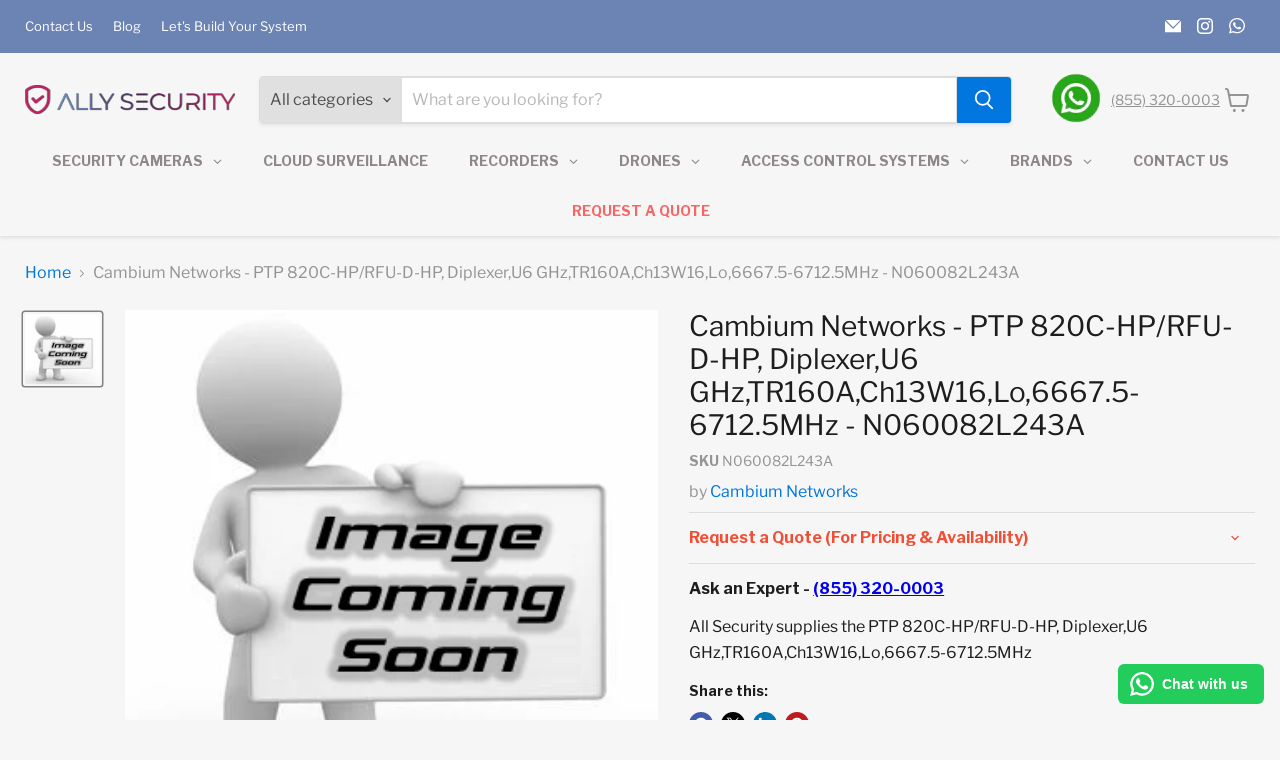

--- FILE ---
content_type: text/html; charset=utf-8
request_url: https://allysec.com/products/cambium-networks-ptp-820c-hp-rfu-d-hp-diplexer-u6-ghz-tr160a-ch13w16-lo-6667-5-6712-5mhz-n060082l243a
body_size: 55080
content:
<!doctype html>
<html class="no-js no-touch" lang="en">

  
  <head>
    <meta name="robots" content="index, follow" />
<meta name="author" content="Ally Security" />
<meta name="publisher" content="Ally Security" />
<meta name="keywords" content="alibi security cameras, solar powered camera security, solar powered wireless security camera, 360 degree security camera, motion activated camera, motion detector camera, smoke alarm camera, smoke detector camera, security camera with monitor, universal surveillance systems, turret camera, license plate recognition camera, license plate reader camera, outdoor security cameras with night vision, thermal security camera" />
    <!-- Google Tag Manager -->
<script>(function(w,d,s,l,i){w[l]=w[l]||[];w[l].push({'gtm.start':
new Date().getTime(),event:'gtm.js'});var f=d.getElementsByTagName(s)[0],
j=d.createElement(s),dl=l!='dataLayer'?'&l='+l:'';j.async=true;j.src=
'https://www.googletagmanager.com/gtm.js?id='+i+dl;f.parentNode.insertBefore(j,f);
})(window,document,'script','dataLayer','GTM-M6DV46WK');</script>
<!-- End Google Tag Manager -->
    <meta name="google-site-verification" content="ERjdjtzDZ0RENZvWIrdgbgm-CN7o-b2bkxrj9Tvugho" />
    <meta charset="utf-8">
    <meta http-equiv="x-ua-compatible" content="IE=edge">

    <link rel="preconnect" href="https://cdn.shopify.com">
    <link rel="preconnect" href="https://fonts.shopifycdn.com">
    <link rel="preconnect" href="https://v.shopify.com">
    <link rel="preconnect" href="https://cdn.shopifycloud.com">

    <title>Cambium Networks - PTP 820C-HP/RFU-D-HP, Diplexer,U6 GHz,TR160A,Ch13W1 — Ally Security</title>

    
      <meta name="description" content="All Security supplies the PTP 820C-HP/RFU-D-HP, Diplexer,U6 GHz,TR160A,Ch13W16,Lo,6667.5-6712.5MHz">
    

    
      <link rel="shortcut icon" href="//allysec.com/cdn/shop/files/favicon_6c7dbb0f-6502-4861-ac8c-73154a5059ab_32x32.png?v=1694435271" type="image/png">
    

    
      <link rel="canonical" href="https://allysec.com/products/cambium-networks-ptp-820c-hp-rfu-d-hp-diplexer-u6-ghz-tr160a-ch13w16-lo-6667-5-6712-5mhz-n060082l243a" />
    

    <meta name="viewport" content="width=device-width">

    
    





<meta property="og:site_name" content="Ally Security">
<meta property="og:url" content="https://allysec.com/products/cambium-networks-ptp-820c-hp-rfu-d-hp-diplexer-u6-ghz-tr160a-ch13w16-lo-6667-5-6712-5mhz-n060082l243a">
<meta property="og:title" content="Cambium Networks - PTP 820C-HP/RFU-D-HP, Diplexer,U6 GHz,TR160A,Ch13W16,Lo,6667.5-6712.5MHz - N060082L243A">
<meta property="og:type" content="product">
<meta property="og:description" content="All Security supplies the PTP 820C-HP/RFU-D-HP, Diplexer,U6 GHz,TR160A,Ch13W16,Lo,6667.5-6712.5MHz">




    
    
    

    
    
    <meta
      property="og:image"
      content="https://allysec.com/cdn/shop/products/Image-Coming-Soon_35e8fa01-a603-4daa-917e-42d3446b8f84_1200x1125.jpg?v=1643671867"
    />
    <meta
      property="og:image:secure_url"
      content="https://allysec.com/cdn/shop/products/Image-Coming-Soon_35e8fa01-a603-4daa-917e-42d3446b8f84_1200x1125.jpg?v=1643671867"
    />
    <meta property="og:image:width" content="1200" />
    <meta property="og:image:height" content="1125" />
    
    
    <meta property="og:image:alt" content="Social media image" />
  












<meta name="twitter:title" content="Cambium Networks - PTP 820C-HP/RFU-D-HP, Diplexer,U6 GHz,TR160A,Ch13W1">
<meta name="twitter:description" content="All Security supplies the PTP 820C-HP/RFU-D-HP, Diplexer,U6 GHz,TR160A,Ch13W16,Lo,6667.5-6712.5MHz">


    
    
    
      
      
      <meta name="twitter:card" content="summary_large_image">
    
    
    <meta
      property="twitter:image"
      content="https://allysec.com/cdn/shop/products/Image-Coming-Soon_35e8fa01-a603-4daa-917e-42d3446b8f84_1200x600_crop_center.jpg?v=1643671867"
    />
    <meta property="twitter:image:width" content="1200" />
    <meta property="twitter:image:height" content="600" />
    
    
    <meta property="twitter:image:alt" content="Social media image" />
  



    <link rel="preload" href="//allysec.com/cdn/fonts/libre_franklin/librefranklin_n5.9261428336eff957b0a7eb23fe0c9ce37faee0f6.woff2" as="font" crossorigin="anonymous">
    <link rel="preload" as="style" href="//allysec.com/cdn/shop/t/24/assets/theme.css?v=130522252144064554101765728799">

    <script>window.performance && window.performance.mark && window.performance.mark('shopify.content_for_header.start');</script><meta name="google-site-verification" content="Gawd7olcNehCeDvpm1XF78aHc9Neen-_aaO_rvi727E">
<meta name="facebook-domain-verification" content="dtdmgytxoi39omnggm777kjh71d7bu">
<meta id="shopify-digital-wallet" name="shopify-digital-wallet" content="/45888274598/digital_wallets/dialog">
<meta name="shopify-checkout-api-token" content="979b2c2df11a0225a79137cd5888cbdb">
<meta id="in-context-paypal-metadata" data-shop-id="45888274598" data-venmo-supported="false" data-environment="production" data-locale="en_US" data-paypal-v4="true" data-currency="USD">
<link rel="alternate" type="application/json+oembed" href="https://allysec.com/products/cambium-networks-ptp-820c-hp-rfu-d-hp-diplexer-u6-ghz-tr160a-ch13w16-lo-6667-5-6712-5mhz-n060082l243a.oembed">
<script async="async" src="/checkouts/internal/preloads.js?locale=en-US"></script>
<link rel="preconnect" href="https://shop.app" crossorigin="anonymous">
<script async="async" src="https://shop.app/checkouts/internal/preloads.js?locale=en-US&shop_id=45888274598" crossorigin="anonymous"></script>
<script id="apple-pay-shop-capabilities" type="application/json">{"shopId":45888274598,"countryCode":"US","currencyCode":"USD","merchantCapabilities":["supports3DS"],"merchantId":"gid:\/\/shopify\/Shop\/45888274598","merchantName":"Ally Security","requiredBillingContactFields":["postalAddress","email"],"requiredShippingContactFields":["postalAddress","email"],"shippingType":"shipping","supportedNetworks":["visa","masterCard","amex","discover","elo","jcb"],"total":{"type":"pending","label":"Ally Security","amount":"1.00"},"shopifyPaymentsEnabled":true,"supportsSubscriptions":true}</script>
<script id="shopify-features" type="application/json">{"accessToken":"979b2c2df11a0225a79137cd5888cbdb","betas":["rich-media-storefront-analytics"],"domain":"allysec.com","predictiveSearch":true,"shopId":45888274598,"locale":"en"}</script>
<script>var Shopify = Shopify || {};
Shopify.shop = "blueram-security.myshopify.com";
Shopify.locale = "en";
Shopify.currency = {"active":"USD","rate":"1.0"};
Shopify.country = "US";
Shopify.theme = {"name":"Empire New Version | Product Quote | 22 Nov","id":141398638782,"schema_name":"Empire","schema_version":"11.1.1","theme_store_id":838,"role":"main"};
Shopify.theme.handle = "null";
Shopify.theme.style = {"id":null,"handle":null};
Shopify.cdnHost = "allysec.com/cdn";
Shopify.routes = Shopify.routes || {};
Shopify.routes.root = "/";</script>
<script type="module">!function(o){(o.Shopify=o.Shopify||{}).modules=!0}(window);</script>
<script>!function(o){function n(){var o=[];function n(){o.push(Array.prototype.slice.apply(arguments))}return n.q=o,n}var t=o.Shopify=o.Shopify||{};t.loadFeatures=n(),t.autoloadFeatures=n()}(window);</script>
<script>
  window.ShopifyPay = window.ShopifyPay || {};
  window.ShopifyPay.apiHost = "shop.app\/pay";
  window.ShopifyPay.redirectState = null;
</script>
<script id="shop-js-analytics" type="application/json">{"pageType":"product"}</script>
<script defer="defer" async type="module" src="//allysec.com/cdn/shopifycloud/shop-js/modules/v2/client.init-shop-cart-sync_BT-GjEfc.en.esm.js"></script>
<script defer="defer" async type="module" src="//allysec.com/cdn/shopifycloud/shop-js/modules/v2/chunk.common_D58fp_Oc.esm.js"></script>
<script defer="defer" async type="module" src="//allysec.com/cdn/shopifycloud/shop-js/modules/v2/chunk.modal_xMitdFEc.esm.js"></script>
<script type="module">
  await import("//allysec.com/cdn/shopifycloud/shop-js/modules/v2/client.init-shop-cart-sync_BT-GjEfc.en.esm.js");
await import("//allysec.com/cdn/shopifycloud/shop-js/modules/v2/chunk.common_D58fp_Oc.esm.js");
await import("//allysec.com/cdn/shopifycloud/shop-js/modules/v2/chunk.modal_xMitdFEc.esm.js");

  window.Shopify.SignInWithShop?.initShopCartSync?.({"fedCMEnabled":true,"windoidEnabled":true});

</script>
<script>
  window.Shopify = window.Shopify || {};
  if (!window.Shopify.featureAssets) window.Shopify.featureAssets = {};
  window.Shopify.featureAssets['shop-js'] = {"shop-cart-sync":["modules/v2/client.shop-cart-sync_DZOKe7Ll.en.esm.js","modules/v2/chunk.common_D58fp_Oc.esm.js","modules/v2/chunk.modal_xMitdFEc.esm.js"],"init-fed-cm":["modules/v2/client.init-fed-cm_B6oLuCjv.en.esm.js","modules/v2/chunk.common_D58fp_Oc.esm.js","modules/v2/chunk.modal_xMitdFEc.esm.js"],"shop-cash-offers":["modules/v2/client.shop-cash-offers_D2sdYoxE.en.esm.js","modules/v2/chunk.common_D58fp_Oc.esm.js","modules/v2/chunk.modal_xMitdFEc.esm.js"],"shop-login-button":["modules/v2/client.shop-login-button_QeVjl5Y3.en.esm.js","modules/v2/chunk.common_D58fp_Oc.esm.js","modules/v2/chunk.modal_xMitdFEc.esm.js"],"pay-button":["modules/v2/client.pay-button_DXTOsIq6.en.esm.js","modules/v2/chunk.common_D58fp_Oc.esm.js","modules/v2/chunk.modal_xMitdFEc.esm.js"],"shop-button":["modules/v2/client.shop-button_DQZHx9pm.en.esm.js","modules/v2/chunk.common_D58fp_Oc.esm.js","modules/v2/chunk.modal_xMitdFEc.esm.js"],"avatar":["modules/v2/client.avatar_BTnouDA3.en.esm.js"],"init-windoid":["modules/v2/client.init-windoid_CR1B-cfM.en.esm.js","modules/v2/chunk.common_D58fp_Oc.esm.js","modules/v2/chunk.modal_xMitdFEc.esm.js"],"init-shop-for-new-customer-accounts":["modules/v2/client.init-shop-for-new-customer-accounts_C_vY_xzh.en.esm.js","modules/v2/client.shop-login-button_QeVjl5Y3.en.esm.js","modules/v2/chunk.common_D58fp_Oc.esm.js","modules/v2/chunk.modal_xMitdFEc.esm.js"],"init-shop-email-lookup-coordinator":["modules/v2/client.init-shop-email-lookup-coordinator_BI7n9ZSv.en.esm.js","modules/v2/chunk.common_D58fp_Oc.esm.js","modules/v2/chunk.modal_xMitdFEc.esm.js"],"init-shop-cart-sync":["modules/v2/client.init-shop-cart-sync_BT-GjEfc.en.esm.js","modules/v2/chunk.common_D58fp_Oc.esm.js","modules/v2/chunk.modal_xMitdFEc.esm.js"],"shop-toast-manager":["modules/v2/client.shop-toast-manager_DiYdP3xc.en.esm.js","modules/v2/chunk.common_D58fp_Oc.esm.js","modules/v2/chunk.modal_xMitdFEc.esm.js"],"init-customer-accounts":["modules/v2/client.init-customer-accounts_D9ZNqS-Q.en.esm.js","modules/v2/client.shop-login-button_QeVjl5Y3.en.esm.js","modules/v2/chunk.common_D58fp_Oc.esm.js","modules/v2/chunk.modal_xMitdFEc.esm.js"],"init-customer-accounts-sign-up":["modules/v2/client.init-customer-accounts-sign-up_iGw4briv.en.esm.js","modules/v2/client.shop-login-button_QeVjl5Y3.en.esm.js","modules/v2/chunk.common_D58fp_Oc.esm.js","modules/v2/chunk.modal_xMitdFEc.esm.js"],"shop-follow-button":["modules/v2/client.shop-follow-button_CqMgW2wH.en.esm.js","modules/v2/chunk.common_D58fp_Oc.esm.js","modules/v2/chunk.modal_xMitdFEc.esm.js"],"checkout-modal":["modules/v2/client.checkout-modal_xHeaAweL.en.esm.js","modules/v2/chunk.common_D58fp_Oc.esm.js","modules/v2/chunk.modal_xMitdFEc.esm.js"],"shop-login":["modules/v2/client.shop-login_D91U-Q7h.en.esm.js","modules/v2/chunk.common_D58fp_Oc.esm.js","modules/v2/chunk.modal_xMitdFEc.esm.js"],"lead-capture":["modules/v2/client.lead-capture_BJmE1dJe.en.esm.js","modules/v2/chunk.common_D58fp_Oc.esm.js","modules/v2/chunk.modal_xMitdFEc.esm.js"],"payment-terms":["modules/v2/client.payment-terms_Ci9AEqFq.en.esm.js","modules/v2/chunk.common_D58fp_Oc.esm.js","modules/v2/chunk.modal_xMitdFEc.esm.js"]};
</script>
<script>(function() {
  var isLoaded = false;
  function asyncLoad() {
    if (isLoaded) return;
    isLoaded = true;
    var urls = ["\/\/shopify.privy.com\/widget.js?shop=blueram-security.myshopify.com","https:\/\/cdn.shopify.com\/s\/files\/1\/0458\/8827\/4598\/t\/7\/assets\/globo.formbuilder.init.js?v=1640605303\u0026shop=blueram-security.myshopify.com","\/\/www.powr.io\/powr.js?powr-token=blueram-security.myshopify.com\u0026external-type=shopify\u0026shop=blueram-security.myshopify.com","https:\/\/configs.carthike.com\/carthike.js?shop=blueram-security.myshopify.com"];
    for (var i = 0; i < urls.length; i++) {
      var s = document.createElement('script');
      s.type = 'text/javascript';
      s.async = true;
      s.src = urls[i];
      var x = document.getElementsByTagName('script')[0];
      x.parentNode.insertBefore(s, x);
    }
  };
  if(window.attachEvent) {
    window.attachEvent('onload', asyncLoad);
  } else {
    window.addEventListener('load', asyncLoad, false);
  }
})();</script>
<script id="__st">var __st={"a":45888274598,"offset":-21600,"reqid":"be2069eb-7053-451a-9036-cd4ada166bfa-1769042308","pageurl":"allysec.com\/products\/cambium-networks-ptp-820c-hp-rfu-d-hp-diplexer-u6-ghz-tr160a-ch13w16-lo-6667-5-6712-5mhz-n060082l243a","u":"d6c7f9ce2fda","p":"product","rtyp":"product","rid":7145587966142};</script>
<script>window.ShopifyPaypalV4VisibilityTracking = true;</script>
<script id="captcha-bootstrap">!function(){'use strict';const t='contact',e='account',n='new_comment',o=[[t,t],['blogs',n],['comments',n],[t,'customer']],c=[[e,'customer_login'],[e,'guest_login'],[e,'recover_customer_password'],[e,'create_customer']],r=t=>t.map((([t,e])=>`form[action*='/${t}']:not([data-nocaptcha='true']) input[name='form_type'][value='${e}']`)).join(','),a=t=>()=>t?[...document.querySelectorAll(t)].map((t=>t.form)):[];function s(){const t=[...o],e=r(t);return a(e)}const i='password',u='form_key',d=['recaptcha-v3-token','g-recaptcha-response','h-captcha-response',i],f=()=>{try{return window.sessionStorage}catch{return}},m='__shopify_v',_=t=>t.elements[u];function p(t,e,n=!1){try{const o=window.sessionStorage,c=JSON.parse(o.getItem(e)),{data:r}=function(t){const{data:e,action:n}=t;return t[m]||n?{data:e,action:n}:{data:t,action:n}}(c);for(const[e,n]of Object.entries(r))t.elements[e]&&(t.elements[e].value=n);n&&o.removeItem(e)}catch(o){console.error('form repopulation failed',{error:o})}}const l='form_type',E='cptcha';function T(t){t.dataset[E]=!0}const w=window,h=w.document,L='Shopify',v='ce_forms',y='captcha';let A=!1;((t,e)=>{const n=(g='f06e6c50-85a8-45c8-87d0-21a2b65856fe',I='https://cdn.shopify.com/shopifycloud/storefront-forms-hcaptcha/ce_storefront_forms_captcha_hcaptcha.v1.5.2.iife.js',D={infoText:'Protected by hCaptcha',privacyText:'Privacy',termsText:'Terms'},(t,e,n)=>{const o=w[L][v],c=o.bindForm;if(c)return c(t,g,e,D).then(n);var r;o.q.push([[t,g,e,D],n]),r=I,A||(h.body.append(Object.assign(h.createElement('script'),{id:'captcha-provider',async:!0,src:r})),A=!0)});var g,I,D;w[L]=w[L]||{},w[L][v]=w[L][v]||{},w[L][v].q=[],w[L][y]=w[L][y]||{},w[L][y].protect=function(t,e){n(t,void 0,e),T(t)},Object.freeze(w[L][y]),function(t,e,n,w,h,L){const[v,y,A,g]=function(t,e,n){const i=e?o:[],u=t?c:[],d=[...i,...u],f=r(d),m=r(i),_=r(d.filter((([t,e])=>n.includes(e))));return[a(f),a(m),a(_),s()]}(w,h,L),I=t=>{const e=t.target;return e instanceof HTMLFormElement?e:e&&e.form},D=t=>v().includes(t);t.addEventListener('submit',(t=>{const e=I(t);if(!e)return;const n=D(e)&&!e.dataset.hcaptchaBound&&!e.dataset.recaptchaBound,o=_(e),c=g().includes(e)&&(!o||!o.value);(n||c)&&t.preventDefault(),c&&!n&&(function(t){try{if(!f())return;!function(t){const e=f();if(!e)return;const n=_(t);if(!n)return;const o=n.value;o&&e.removeItem(o)}(t);const e=Array.from(Array(32),(()=>Math.random().toString(36)[2])).join('');!function(t,e){_(t)||t.append(Object.assign(document.createElement('input'),{type:'hidden',name:u})),t.elements[u].value=e}(t,e),function(t,e){const n=f();if(!n)return;const o=[...t.querySelectorAll(`input[type='${i}']`)].map((({name:t})=>t)),c=[...d,...o],r={};for(const[a,s]of new FormData(t).entries())c.includes(a)||(r[a]=s);n.setItem(e,JSON.stringify({[m]:1,action:t.action,data:r}))}(t,e)}catch(e){console.error('failed to persist form',e)}}(e),e.submit())}));const S=(t,e)=>{t&&!t.dataset[E]&&(n(t,e.some((e=>e===t))),T(t))};for(const o of['focusin','change'])t.addEventListener(o,(t=>{const e=I(t);D(e)&&S(e,y())}));const B=e.get('form_key'),M=e.get(l),P=B&&M;t.addEventListener('DOMContentLoaded',(()=>{const t=y();if(P)for(const e of t)e.elements[l].value===M&&p(e,B);[...new Set([...A(),...v().filter((t=>'true'===t.dataset.shopifyCaptcha))])].forEach((e=>S(e,t)))}))}(h,new URLSearchParams(w.location.search),n,t,e,['guest_login'])})(!0,!0)}();</script>
<script integrity="sha256-4kQ18oKyAcykRKYeNunJcIwy7WH5gtpwJnB7kiuLZ1E=" data-source-attribution="shopify.loadfeatures" defer="defer" src="//allysec.com/cdn/shopifycloud/storefront/assets/storefront/load_feature-a0a9edcb.js" crossorigin="anonymous"></script>
<script crossorigin="anonymous" defer="defer" src="//allysec.com/cdn/shopifycloud/storefront/assets/shopify_pay/storefront-65b4c6d7.js?v=20250812"></script>
<script data-source-attribution="shopify.dynamic_checkout.dynamic.init">var Shopify=Shopify||{};Shopify.PaymentButton=Shopify.PaymentButton||{isStorefrontPortableWallets:!0,init:function(){window.Shopify.PaymentButton.init=function(){};var t=document.createElement("script");t.src="https://allysec.com/cdn/shopifycloud/portable-wallets/latest/portable-wallets.en.js",t.type="module",document.head.appendChild(t)}};
</script>
<script data-source-attribution="shopify.dynamic_checkout.buyer_consent">
  function portableWalletsHideBuyerConsent(e){var t=document.getElementById("shopify-buyer-consent"),n=document.getElementById("shopify-subscription-policy-button");t&&n&&(t.classList.add("hidden"),t.setAttribute("aria-hidden","true"),n.removeEventListener("click",e))}function portableWalletsShowBuyerConsent(e){var t=document.getElementById("shopify-buyer-consent"),n=document.getElementById("shopify-subscription-policy-button");t&&n&&(t.classList.remove("hidden"),t.removeAttribute("aria-hidden"),n.addEventListener("click",e))}window.Shopify?.PaymentButton&&(window.Shopify.PaymentButton.hideBuyerConsent=portableWalletsHideBuyerConsent,window.Shopify.PaymentButton.showBuyerConsent=portableWalletsShowBuyerConsent);
</script>
<script data-source-attribution="shopify.dynamic_checkout.cart.bootstrap">document.addEventListener("DOMContentLoaded",(function(){function t(){return document.querySelector("shopify-accelerated-checkout-cart, shopify-accelerated-checkout")}if(t())Shopify.PaymentButton.init();else{new MutationObserver((function(e,n){t()&&(Shopify.PaymentButton.init(),n.disconnect())})).observe(document.body,{childList:!0,subtree:!0})}}));
</script>
<link id="shopify-accelerated-checkout-styles" rel="stylesheet" media="screen" href="https://allysec.com/cdn/shopifycloud/portable-wallets/latest/accelerated-checkout-backwards-compat.css" crossorigin="anonymous">
<style id="shopify-accelerated-checkout-cart">
        #shopify-buyer-consent {
  margin-top: 1em;
  display: inline-block;
  width: 100%;
}

#shopify-buyer-consent.hidden {
  display: none;
}

#shopify-subscription-policy-button {
  background: none;
  border: none;
  padding: 0;
  text-decoration: underline;
  font-size: inherit;
  cursor: pointer;
}

#shopify-subscription-policy-button::before {
  box-shadow: none;
}

      </style>

<script>window.performance && window.performance.mark && window.performance.mark('shopify.content_for_header.end');</script>

    <link href="//allysec.com/cdn/shop/t/24/assets/theme.css?v=130522252144064554101765728799" rel="stylesheet" type="text/css" media="all" />

    
      <link href="//allysec.com/cdn/shop/t/24/assets/ripple.css?v=100240391239311985871732249460" rel="stylesheet" type="text/css" media="all" />
    

    
    <script src="https://cdn.pagesense.io/js/allysecurity/919b41475528472d9ea13d319d216d8b.js"></script>
    <script>
      window.Theme = window.Theme || {};
      window.Theme.version = '11.1.1';
      window.Theme.name = 'Empire';
      window.Theme.routes = {
        "root_url": "/",
        "account_url": "/account",
        "account_login_url": "/account/login",
        "account_logout_url": "/account/logout",
        "account_register_url": "/account/register",
        "account_addresses_url": "/account/addresses",
        "collections_url": "/collections",
        "all_products_collection_url": "/collections/all",
        "search_url": "/search",
        "predictive_search_url": "/search/suggest",
        "cart_url": "/cart",
        "cart_add_url": "/cart/add",
        "cart_change_url": "/cart/change",
        "cart_clear_url": "/cart/clear",
        "product_recommendations_url": "/recommendations/products",
      };
    </script>
    
  

<!-- BEGIN app block: shopify://apps/pagefly-page-builder/blocks/app-embed/83e179f7-59a0-4589-8c66-c0dddf959200 -->

<!-- BEGIN app snippet: pagefly-cro-ab-testing-main -->







<script>
  ;(function () {
    const url = new URL(window.location)
    const viewParam = url.searchParams.get('view')
    if (viewParam && viewParam.includes('variant-pf-')) {
      url.searchParams.set('pf_v', viewParam)
      url.searchParams.delete('view')
      window.history.replaceState({}, '', url)
    }
  })()
</script>



<script type='module'>
  
  window.PAGEFLY_CRO = window.PAGEFLY_CRO || {}

  window.PAGEFLY_CRO['data_debug'] = {
    original_template_suffix: "all_products",
    allow_ab_test: false,
    ab_test_start_time: 0,
    ab_test_end_time: 0,
    today_date_time: 1769042308000,
  }
  window.PAGEFLY_CRO['GA4'] = { enabled: false}
</script>

<!-- END app snippet -->








  <script src='https://cdn.shopify.com/extensions/019bb4f9-aed6-78a3-be91-e9d44663e6bf/pagefly-page-builder-215/assets/pagefly-helper.js' defer='defer'></script>

  <script src='https://cdn.shopify.com/extensions/019bb4f9-aed6-78a3-be91-e9d44663e6bf/pagefly-page-builder-215/assets/pagefly-general-helper.js' defer='defer'></script>

  <script src='https://cdn.shopify.com/extensions/019bb4f9-aed6-78a3-be91-e9d44663e6bf/pagefly-page-builder-215/assets/pagefly-snap-slider.js' defer='defer'></script>

  <script src='https://cdn.shopify.com/extensions/019bb4f9-aed6-78a3-be91-e9d44663e6bf/pagefly-page-builder-215/assets/pagefly-slideshow-v3.js' defer='defer'></script>

  <script src='https://cdn.shopify.com/extensions/019bb4f9-aed6-78a3-be91-e9d44663e6bf/pagefly-page-builder-215/assets/pagefly-slideshow-v4.js' defer='defer'></script>

  <script src='https://cdn.shopify.com/extensions/019bb4f9-aed6-78a3-be91-e9d44663e6bf/pagefly-page-builder-215/assets/pagefly-glider.js' defer='defer'></script>

  <script src='https://cdn.shopify.com/extensions/019bb4f9-aed6-78a3-be91-e9d44663e6bf/pagefly-page-builder-215/assets/pagefly-slideshow-v1-v2.js' defer='defer'></script>

  <script src='https://cdn.shopify.com/extensions/019bb4f9-aed6-78a3-be91-e9d44663e6bf/pagefly-page-builder-215/assets/pagefly-product-media.js' defer='defer'></script>

  <script src='https://cdn.shopify.com/extensions/019bb4f9-aed6-78a3-be91-e9d44663e6bf/pagefly-page-builder-215/assets/pagefly-product.js' defer='defer'></script>


<script id='pagefly-helper-data' type='application/json'>
  {
    "page_optimization": {
      "assets_prefetching": false
    },
    "elements_asset_mapper": {
      "Accordion": "https://cdn.shopify.com/extensions/019bb4f9-aed6-78a3-be91-e9d44663e6bf/pagefly-page-builder-215/assets/pagefly-accordion.js",
      "Accordion3": "https://cdn.shopify.com/extensions/019bb4f9-aed6-78a3-be91-e9d44663e6bf/pagefly-page-builder-215/assets/pagefly-accordion3.js",
      "CountDown": "https://cdn.shopify.com/extensions/019bb4f9-aed6-78a3-be91-e9d44663e6bf/pagefly-page-builder-215/assets/pagefly-countdown.js",
      "GMap1": "https://cdn.shopify.com/extensions/019bb4f9-aed6-78a3-be91-e9d44663e6bf/pagefly-page-builder-215/assets/pagefly-gmap.js",
      "GMap2": "https://cdn.shopify.com/extensions/019bb4f9-aed6-78a3-be91-e9d44663e6bf/pagefly-page-builder-215/assets/pagefly-gmap.js",
      "GMapBasicV2": "https://cdn.shopify.com/extensions/019bb4f9-aed6-78a3-be91-e9d44663e6bf/pagefly-page-builder-215/assets/pagefly-gmap.js",
      "GMapAdvancedV2": "https://cdn.shopify.com/extensions/019bb4f9-aed6-78a3-be91-e9d44663e6bf/pagefly-page-builder-215/assets/pagefly-gmap.js",
      "HTML.Video": "https://cdn.shopify.com/extensions/019bb4f9-aed6-78a3-be91-e9d44663e6bf/pagefly-page-builder-215/assets/pagefly-htmlvideo.js",
      "HTML.Video2": "https://cdn.shopify.com/extensions/019bb4f9-aed6-78a3-be91-e9d44663e6bf/pagefly-page-builder-215/assets/pagefly-htmlvideo2.js",
      "HTML.Video3": "https://cdn.shopify.com/extensions/019bb4f9-aed6-78a3-be91-e9d44663e6bf/pagefly-page-builder-215/assets/pagefly-htmlvideo2.js",
      "BackgroundVideo": "https://cdn.shopify.com/extensions/019bb4f9-aed6-78a3-be91-e9d44663e6bf/pagefly-page-builder-215/assets/pagefly-htmlvideo2.js",
      "Instagram": "https://cdn.shopify.com/extensions/019bb4f9-aed6-78a3-be91-e9d44663e6bf/pagefly-page-builder-215/assets/pagefly-instagram.js",
      "Instagram2": "https://cdn.shopify.com/extensions/019bb4f9-aed6-78a3-be91-e9d44663e6bf/pagefly-page-builder-215/assets/pagefly-instagram.js",
      "Insta3": "https://cdn.shopify.com/extensions/019bb4f9-aed6-78a3-be91-e9d44663e6bf/pagefly-page-builder-215/assets/pagefly-instagram3.js",
      "Tabs": "https://cdn.shopify.com/extensions/019bb4f9-aed6-78a3-be91-e9d44663e6bf/pagefly-page-builder-215/assets/pagefly-tab.js",
      "Tabs3": "https://cdn.shopify.com/extensions/019bb4f9-aed6-78a3-be91-e9d44663e6bf/pagefly-page-builder-215/assets/pagefly-tab3.js",
      "ProductBox": "https://cdn.shopify.com/extensions/019bb4f9-aed6-78a3-be91-e9d44663e6bf/pagefly-page-builder-215/assets/pagefly-cart.js",
      "FBPageBox2": "https://cdn.shopify.com/extensions/019bb4f9-aed6-78a3-be91-e9d44663e6bf/pagefly-page-builder-215/assets/pagefly-facebook.js",
      "FBLikeButton2": "https://cdn.shopify.com/extensions/019bb4f9-aed6-78a3-be91-e9d44663e6bf/pagefly-page-builder-215/assets/pagefly-facebook.js",
      "TwitterFeed2": "https://cdn.shopify.com/extensions/019bb4f9-aed6-78a3-be91-e9d44663e6bf/pagefly-page-builder-215/assets/pagefly-twitter.js",
      "Paragraph4": "https://cdn.shopify.com/extensions/019bb4f9-aed6-78a3-be91-e9d44663e6bf/pagefly-page-builder-215/assets/pagefly-paragraph4.js",

      "AliReviews": "https://cdn.shopify.com/extensions/019bb4f9-aed6-78a3-be91-e9d44663e6bf/pagefly-page-builder-215/assets/pagefly-3rd-elements.js",
      "BackInStock": "https://cdn.shopify.com/extensions/019bb4f9-aed6-78a3-be91-e9d44663e6bf/pagefly-page-builder-215/assets/pagefly-3rd-elements.js",
      "GloboBackInStock": "https://cdn.shopify.com/extensions/019bb4f9-aed6-78a3-be91-e9d44663e6bf/pagefly-page-builder-215/assets/pagefly-3rd-elements.js",
      "GrowaveWishlist": "https://cdn.shopify.com/extensions/019bb4f9-aed6-78a3-be91-e9d44663e6bf/pagefly-page-builder-215/assets/pagefly-3rd-elements.js",
      "InfiniteOptionsShopPad": "https://cdn.shopify.com/extensions/019bb4f9-aed6-78a3-be91-e9d44663e6bf/pagefly-page-builder-215/assets/pagefly-3rd-elements.js",
      "InkybayProductPersonalizer": "https://cdn.shopify.com/extensions/019bb4f9-aed6-78a3-be91-e9d44663e6bf/pagefly-page-builder-215/assets/pagefly-3rd-elements.js",
      "LimeSpot": "https://cdn.shopify.com/extensions/019bb4f9-aed6-78a3-be91-e9d44663e6bf/pagefly-page-builder-215/assets/pagefly-3rd-elements.js",
      "Loox": "https://cdn.shopify.com/extensions/019bb4f9-aed6-78a3-be91-e9d44663e6bf/pagefly-page-builder-215/assets/pagefly-3rd-elements.js",
      "Opinew": "https://cdn.shopify.com/extensions/019bb4f9-aed6-78a3-be91-e9d44663e6bf/pagefly-page-builder-215/assets/pagefly-3rd-elements.js",
      "Powr": "https://cdn.shopify.com/extensions/019bb4f9-aed6-78a3-be91-e9d44663e6bf/pagefly-page-builder-215/assets/pagefly-3rd-elements.js",
      "ProductReviews": "https://cdn.shopify.com/extensions/019bb4f9-aed6-78a3-be91-e9d44663e6bf/pagefly-page-builder-215/assets/pagefly-3rd-elements.js",
      "PushOwl": "https://cdn.shopify.com/extensions/019bb4f9-aed6-78a3-be91-e9d44663e6bf/pagefly-page-builder-215/assets/pagefly-3rd-elements.js",
      "ReCharge": "https://cdn.shopify.com/extensions/019bb4f9-aed6-78a3-be91-e9d44663e6bf/pagefly-page-builder-215/assets/pagefly-3rd-elements.js",
      "Rivyo": "https://cdn.shopify.com/extensions/019bb4f9-aed6-78a3-be91-e9d44663e6bf/pagefly-page-builder-215/assets/pagefly-3rd-elements.js",
      "TrackingMore": "https://cdn.shopify.com/extensions/019bb4f9-aed6-78a3-be91-e9d44663e6bf/pagefly-page-builder-215/assets/pagefly-3rd-elements.js",
      "Vitals": "https://cdn.shopify.com/extensions/019bb4f9-aed6-78a3-be91-e9d44663e6bf/pagefly-page-builder-215/assets/pagefly-3rd-elements.js",
      "Wiser": "https://cdn.shopify.com/extensions/019bb4f9-aed6-78a3-be91-e9d44663e6bf/pagefly-page-builder-215/assets/pagefly-3rd-elements.js"
    },
    "custom_elements_mapper": {
      "pf-click-action-element": "https://cdn.shopify.com/extensions/019bb4f9-aed6-78a3-be91-e9d44663e6bf/pagefly-page-builder-215/assets/pagefly-click-action-element.js",
      "pf-dialog-element": "https://cdn.shopify.com/extensions/019bb4f9-aed6-78a3-be91-e9d44663e6bf/pagefly-page-builder-215/assets/pagefly-dialog-element.js"
    }
  }
</script>


<!-- END app block --><!-- BEGIN app block: shopify://apps/globo-mega-menu/blocks/app-embed/7a00835e-fe40-45a5-a615-2eb4ab697b58 -->
<link href="//cdn.shopify.com/extensions/019b6e53-04e2-713c-aa06-5bced6079bf6/menufrontend-304/assets/main-navigation-styles.min.css" rel="stylesheet" type="text/css" media="all" />
<link href="//cdn.shopify.com/extensions/019b6e53-04e2-713c-aa06-5bced6079bf6/menufrontend-304/assets/theme-styles.min.css" rel="stylesheet" type="text/css" media="all" />
<script type="text/javascript" hs-ignore data-cookieconsent="ignore" data-ccm-injected>
document.getElementsByTagName('html')[0].classList.add('globo-menu-loading');
window.GloboMenuConfig = window.GloboMenuConfig || {}
window.GloboMenuConfig.curLocale = "en";
window.GloboMenuConfig.shop = "blueram-security.myshopify.com";
window.GloboMenuConfig.GloboMenuLocale = "en";
window.GloboMenuConfig.locale = "en";
window.menuRootUrl = "";
window.GloboMenuCustomer = false;
window.GloboMenuAssetsUrl = 'https://cdn.shopify.com/extensions/019b6e53-04e2-713c-aa06-5bced6079bf6/menufrontend-304/assets/';
window.GloboMenuFilesUrl = '//allysec.com/cdn/shop/files/';
window.GloboMenuLinklists = {"main-menu": [{'url' :"\/collections\/ip-camera-bundle", 'title': "Complete Systems"},{'url' :"\/collections\/security-cameras", 'title': "Security Cameras"},{'url' :"\/collections\/network-video-recorder-nvr", 'title': "Recorders (NVR)"},{'url' :"\/", 'title': "Brands"},{'url' :"\/pages\/contact", 'title': "Contact Us"},{'url' :"\/", 'title': "Resources"}],"footer": [{'url' :"\/search", 'title': "Search"},{'url' :"\/pages\/contact", 'title': "Contact Us"},{'url' :"\/pages\/return-policy", 'title': "Return Policy"},{'url' :"\/pages\/shipping-policy", 'title': "Shipping Policy"},{'url' :"\/pages\/terms-and-conditions", 'title': "Terms and Conditions"},{'url' :"\/policies\/terms-of-service", 'title': "Terms of Service"},{'url' :"\/policies\/refund-policy", 'title': "Refund Policy"},{'url' :"\/blogs\/news", 'title': "Blog"},{'url' :"\/collections", 'title': "Collection"}],"category": [{'url' :"\/collections\/security-cameras", 'title': "Security Cameras"},{'url' :"\/collections\/network-ip-cameras-1", 'title': "Network IP Cameras"},{'url' :"\/collections\/hdvision-cameras", 'title': "HD-TVI Cameras"},{'url' :"\/collections\/cloud-camera", 'title': "Cloud Cameras"},{'url' :"\/collections\/deterrent-camera", 'title': "Deterrent Cameras"},{'url' :"\/collections\/wireless", 'title': "Wireless"},{'url' :"\/collections\/recorders", 'title': "Recoders"},{'url' :"\/collections\/network-video-recorder-nvr", 'title': "Network Video Recorder (NVR)"},{'url' :"\/collections\/hdvision-recorder", 'title': "HD-TVI Recorders"},{'url' :"\/collections\/hybrid-recorders", 'title': "Hybrid Recorders"},{'url' :"\/collections\/complete-systems", 'title': "Complete Systems"},{'url' :"\/collections\/network-ip-cameras", 'title': "IP Camera Systems"},{'url' :"\/collections\/hd-tvi-camera-system", 'title': "HD-TVI Camera Systems"},{'url' :"\/collections\/thermal-detection-kit", 'title': "Thermal Temperature Cameras"},{'url' :"\/collections\/northern-video-all-products", 'title': "Northern Video"}],"customer-account-main-menu": [{'url' :"\/", 'title': "Shop"},{'url' :"https:\/\/shopify.com\/45888274598\/account\/orders?locale=en\u0026region_country=US", 'title': "Orders"}],"main-menu-2-0": [{'url' :"#", 'title': "Security Cameras"},{'url' :"#", 'title': "Recorders"},{'url' :"\/collections\/drones", 'title': "Drones"},{'url' :"\/collections\/access-control-system", 'title': "Access Control Systems"},{'url' :"\/", 'title': "Brands"},{'url' :"\/pages\/contact", 'title': "Contact Us"},{'url' :"#", 'title': "Resources"},{'url' :"\/pages\/quote-page", 'title': "Request a Quote"}],"side-bar-menu-categories": [{'url' :"\/collections\/ip-and-analog-cameras", 'title': "Security Cameras"},{'url' :"\/collections\/nvr-and-dvr", 'title': "Recorders"},{'url' :"\/collections\/complete-systems", 'title': "Complete Systems"},{'url' :"\/collections\/access-control-system", 'title': "Access Control"},{'url' :"\/collections\/camera-accessories", 'title': "Camera Accessories"},{'url' :"\/collections\/featured-ai-cameras", 'title': "AI Cameras"},{'url' :"\/collections\/active-deterrent-strobe-lights", 'title': "Active Deterrent Cameras"},{'url' :"\/pages\/solar-powered-video-surveillance-for-your-business", 'title': "Solar Powered Surveillance"}],"ai-feature": [{'url' :"https:\/\/allysec.com\/collections\/featured-ai-cameras?filter.p.m.custom.ai_features=Face+Detection", 'title': "Face Detection"},{'url' :"https:\/\/allysec.com\/collections\/featured-ai-cameras?filter.p.m.custom.ai_features=People+Counting", 'title': "People Counting"},{'url' :"https:\/\/allysec.com\/collections\/featured-ai-cameras?filter.p.m.custom.ai_features=Human+%26+Vehicle+Classification", 'title': "Human \u0026 Vehicle Classification"},{'url' :"https:\/\/allysec.com\/collections\/featured-ai-cameras?filter.p.m.custom.ai_features=Safety+Helmet+Detection", 'title': "Safety Helmet Detection"},{'url' :"https:\/\/allysec.com\/collections\/featured-ai-cameras?filter.p.m.custom.ai_features=Human+%26+Vehicle+Tracking", 'title': "Human \u0026 Vehicle Tracking"},{'url' :"\/collections\/ip-and-analog-cameras", 'title': "All Cameras"},{'url' :"\/collections\/nvr-and-dvr", 'title': "All Recorders"}],"alibi-security": [{'url' :"\/collections\/alibi-security-cameras", 'title': "Alibi Security Cameras"},{'url' :"\/collections\/all-alibi-vigilant-nvr", 'title': "Alibi Security Recorders (NVR)"},{'url' :"\/collections\/alibi-security-dvr-hybrid-recorders-copy", 'title': "Alibi Security Camera Accessories"}],"search-bar-quick-link": [{'url' :"\/collections\/alibi-security-cameras", 'title': "Alibi Cameras "},{'url' :"\/collections\/all-alibi-vigilant-nvr", 'title': "Alibi Recorders"},{'url' :"\/collections\/uniview-cameras", 'title': "Uniview Cameras"},{'url' :"\/collections\/uniview-digital-video-recorder", 'title': "Uniview Recorders"},{'url' :"\/collections\/active-deterrent-strobe-lights", 'title': "Active Deterrent Cameras"},{'url' :"\/collections\/complete-systems", 'title': "Complete Systems"}],"utility-bar": [{'url' :"\/pages\/contact", 'title': "Contact Us"},{'url' :"\/blogs\/news", 'title': "Blog"},{'url' :"\/pages\/quote-page", 'title': "Let's Build Your System"}]}
window.GloboMenuConfig.is_app_embedded = true;
window.showAdsInConsole = true;
</script>

<script hs-ignore data-cookieconsent="ignore" data-ccm-injected type="text/javascript">
  window.GloboMenus = window.GloboMenus || [];
  var menuKey = 64312;
  window.GloboMenus[menuKey] = window.GloboMenus[menuKey] || {};
  window.GloboMenus[menuKey].id = menuKey;window.GloboMenus[menuKey].replacement = {"type":"auto"};window.GloboMenus[menuKey].type = "main";
  window.GloboMenus[menuKey].schedule = {"enable":false,"from":"0","to":"0"};
  window.GloboMenus[menuKey].settings ={"font":{"tab_fontsize":16,"menu_fontsize":"14","tab_fontfamily":"ABeeZee","tab_fontweight":"regular","menu_fontfamily":"Libre Franklin","menu_fontweight":"700","tab_fontfamily_2":"Lato","menu_fontfamily_2":"Lato","submenu_text_fontsize":16,"tab_fontfamily_custom":false,"menu_fontfamily_custom":false,"submenu_text_fontfamily":"ABeeZee","submenu_text_fontweight":"regular","submenu_heading_fontsize":16,"submenu_text_fontfamily_2":"Arimo","submenu_heading_fontfamily":"ABeeZee","submenu_heading_fontweight":"regular","submenu_description_fontsize":15,"submenu_heading_fontfamily_2":"Bitter","submenu_description_fontfamily":"Work Sans","submenu_description_fontweight":"400","submenu_text_fontfamily_custom":false,"submenu_description_fontfamily_2":"Indie Flower","submenu_heading_fontfamily_custom":false,"submenu_description_fontfamily_custom":false},"color":{"menu_text":"rgba(107, 97, 97, 0.7462686567164178)","menu_border":"rgba(246, 246, 246, 1)","submenu_text":"#313131","atc_text_color":"#FFFFFF","submenu_border":"#d1d1d1","menu_background":"rgba(246, 246, 246, 1)","menu_text_hover":"rgba(236, 72, 146, 1)","sale_text_color":"#ffffff","submenu_heading":"rgba(236, 72, 146, 1)","tab_heading_color":"#202020","soldout_text_color":"#757575","submenu_background":"#ffffff","submenu_text_hover":"rgba(236, 72, 146, 1)","submenu_description":"#969696","atc_background_color":"#1F1F1F","atc_text_color_hover":"#FFFFFF","tab_background_hover":"#d9d9d9","menu_background_hover":"rgba(230, 225, 225, 1)","sale_background_color":"#ec523e","soldout_background_color":"#d5d5d5","tab_heading_active_color":"rgba(236, 72, 146, 1)","submenu_description_hover":"#4d5bcd","atc_background_color_hover":"#000000"},"general":{"align":"center","login":false,"border":true,"search":false,"trigger":"hover","max_width":null,"indicators":true,"responsive":"768","transition":"fade","menu_padding":20,"carousel_loop":true,"mobile_border":true,"mobile_trigger":"click_toggle","submenu_border":true,"tab_lineheight":50,"menu_lineheight":50,"lazy_load_enable":true,"transition_delay":"150","transition_speed":"300","carousel_auto_play":true,"dropdown_lineheight":50,"linklist_lineheight":27,"mobile_sticky_header":true,"desktop_sticky_header":true},"language":{"name":"Name","sale":"Sale","send":"Send","view":"View details","email":"Email","phone":"Phone Number","search":"Search for...","message":"Message","sold_out":"Sold out","add_to_cart":"Add to cart"}};
  window.GloboMenus[menuKey].itemsLength = 8;
</script><script type="template/html" id="globoMenu64312HTML"><ul class="gm-menu gm-menu-64312 gm-bordered gm-mobile-bordered gm-has-retractor gm-submenu-align-center gm-menu-trigger-hover gm-transition-fade" data-menu-id="64312" data-transition-speed="300" data-transition-delay="150">
<li data-gmmi="0" data-gmdi="0" class="gm-item gm-level-0 gm-has-submenu gm-submenu-mega gm-submenu-align-full"><a class="gm-target" title="Security Cameras" href="/"><span class="gm-text">Security Cameras</span><span class="gm-retractor"></span></a><div 
      class="gm-submenu gm-mega gm-submenu-bordered" 
      style=""
    ><div style="" class="submenu-background"></div>
      <ul class="gm-grid">
<li class="gm-item gm-grid-item gmcol-3 gm-has-submenu"><ul style="--columns:1" class="gm-links">
<li class="gm-item gm-heading"><a class="gm-target" title="Security Cameras" href="/collections/ip-and-analog-cameras"><span class="gm-text">Security Cameras</span></a>
</li>
<li class="gm-item"><a class="gm-target" title="Shop all Cameras" href="/collections/ip-and-analog-cameras"><span class="gm-text">Shop all Cameras</span></a>
</li>
<li class="gm-item"><a class="gm-target" title="Network IP Cameras" href="/collections/network-ip-cameras-1"><span class="gm-text">Network IP Cameras</span></a>
</li>
<li class="gm-item"><a class="gm-target" title="HD-TVI Camera" href="/collections/hd-tvi-camera"><span class="gm-text">HD-TVI Camera</span></a>
</li>
<li class="gm-item"><a class="gm-target" title="License Plate Cameras" href="/collections/license-plate-camera"><span class="gm-text">License Plate Cameras</span></a>
</li>
<li class="gm-item"><a class="gm-target" title="Wireless Cameras" href="/collections/wireless-cameras"><span class="gm-text">Wireless Cameras</span></a>
</li>
<li class="gm-item"><a class="gm-target" title="Solar Powered Cameras" href="/collections/solar-powered-cameras"><span class="gm-text">Solar Powered Cameras</span></a>
</li>
<li class="gm-item"><a class="gm-target" title="Thermal Cameras" href="/collections/thermal-cameras"><span class="gm-text">Thermal Cameras</span></a>
</li>
<li class="gm-item"><a class="gm-target" title="AI Cameras" href="/collections/featured-ai-cameras"><span class="gm-text">AI Cameras</span></a>
</li>
<li class="gm-item"><a class="gm-target" title="Active Deterrent Cameras" href="/collections/active-deterrent-strobe-lights"><span class="gm-text">Active Deterrent Cameras</span></a>
</li></ul>
</li>
<li class="gm-item gm-grid-item gmcol-1">
    <div class="gm-image"  style="--gm-item-image-width:auto">
      <a title="Turret Cameras" href="/collections/all-turret"><img
            srcSet="[data-uri]"
            data-sizes="auto"
            data-src="//allysec.com/cdn/shop/files/1766335015_0_{width}x.png?v=1876093152765754652"
            width=""
            height=""
            data-widths="[40, 100, 140, 180, 250, 260, 275, 305, 440, 610, 720, 930, 1080, 1200, 1640, 2048]"
            class="gmlazyload "
            alt="Turret Cameras"
            title="Turret Cameras"
          /><div class="gm-target gm-jc-center">
          <span class="gm-text">
            Turret Cameras
</span>
        </div></a>
    </div>
  </li>
<li class="gm-item gm-grid-item gmcol-1">
    <div class="gm-image"  style="--gm-item-image-width:auto">
      <a title="Dome Cameras" href="/collections/all-dome-cameras"><img
            srcSet="[data-uri]"
            data-sizes="auto"
            data-src="//allysec.com/cdn/shop/files/1766335500_0_{width}x.png?v=6969116466739995620"
            width=""
            height=""
            data-widths="[40, 100, 140, 180, 250, 260, 275, 305, 440, 610, 720, 930, 1080, 1200, 1640, 2048]"
            class="gmlazyload "
            alt="Dome Cameras"
            title="Dome Cameras"
          /><div class="gm-target gm-jc-center">
          <span class="gm-text">
            Dome Cameras
</span>
        </div></a>
    </div>
  </li>
<li class="gm-item gm-grid-item gmcol-1">
    <div class="gm-image"  style="--gm-item-image-width:auto">
      <a title="Bullet Cameras" href="/collections/all-bullet"><img
            srcSet="[data-uri]"
            data-sizes="auto"
            data-src="//allysec.com/cdn/shop/files/1766335030_0_{width}x.png?v=3300687276099723328"
            width=""
            height=""
            data-widths="[40, 100, 140, 180, 250, 260, 275, 305, 440, 610, 720, 930, 1080, 1200, 1640, 2048]"
            class="gmlazyload "
            alt="Bullet Cameras"
            title="Bullet Cameras"
          /><div class="gm-target gm-jc-center">
          <span class="gm-text">
            Bullet Cameras
</span>
        </div></a>
    </div>
  </li>
<li class="gm-item gm-grid-item gmcol-1">
    <div class="gm-image"  style="--gm-item-image-width:auto">
      <a title="Eyeball Cameras" href="https://allysec.com/collections/all-cameras?filter.p.m.custom.camera_form_factor=Eyeball"><img
            srcSet="[data-uri]"
            data-sizes="auto"
            data-src="//allysec.com/cdn/shop/files/1766335025_0_{width}x.png?v=17020984667750178041"
            width=""
            height=""
            data-widths="[40, 100, 140, 180, 250, 260, 275, 305, 440, 610, 720, 930, 1080, 1200, 1640, 2048]"
            class="gmlazyload "
            alt="Eyeball Cameras"
            title="Eyeball Cameras"
          /><div class="gm-target gm-jc-center">
          <span class="gm-text">
            Eyeball Cameras
</span>
        </div></a>
    </div>
  </li>
<li class="gm-item gm-grid-item gmcol-1">
    <div class="gm-image"  style="--gm-item-image-width:auto">
      <a title="Dual Lense Cameras" href="/collections/dual-lense-cameras"><img
            srcSet="[data-uri]"
            data-sizes="auto"
            data-src="//allysec.com/cdn/shop/files/1766337183_0_{width}x.png?v=10113810060833099826"
            width=""
            height=""
            data-widths="[40, 100, 140, 180, 250, 260, 275, 305, 440, 610, 720, 930, 1080, 1200, 1640, 2048]"
            class="gmlazyload "
            alt="Dual Lense Cameras"
            title="Dual Lense Cameras"
          /><div class="gm-target gm-jc-center">
          <span class="gm-text">
            Dual Lense Cameras
</span>
        </div></a>
    </div>
  </li>
<li class="gm-item gm-grid-item gmcol-1">
    <div class="gm-image"  style="--gm-item-image-width:auto">
      <a title="PTZ Cameras" href="/collections/all-ptz"><img
            srcSet="[data-uri]"
            data-sizes="auto"
            data-src="//allysec.com/cdn/shop/files/1766336193_0_{width}x.png?v=18022984541544683785"
            width=""
            height=""
            data-widths="[40, 100, 140, 180, 250, 260, 275, 305, 440, 610, 720, 930, 1080, 1200, 1640, 2048]"
            class="gmlazyload "
            alt="PTZ Cameras"
            title="PTZ Cameras"
          /><div class="gm-target gm-jc-center">
          <span class="gm-text">
            PTZ Cameras
</span>
        </div></a>
    </div>
  </li>
<li class="gm-item gm-grid-item gmcol-2 gm-image-1">
    <div class="gm-image"  style="--gm-item-image-width:auto">
      <a title="" href="/pages/camera-to-cloud"><img
            srcSet="[data-uri]"
            data-sizes="auto"
            data-src="//allysec.com/cdn/shop/files/1768909710_0_{width}x.png?v=17972998560150346215"
            width=""
            height=""
            data-widths="[40, 100, 140, 180, 250, 260, 275, 305, 440, 610, 720, 930, 1080, 1200, 1640, 2048]"
            class="gmlazyload "
            alt=""
            title=""
          /><div class="gm-target">
          <span class="gm-text">
            
<span class="gm-description">Secure off-premises data storage</span></span>
        </div></a>
    </div>
  </li>
<li class="gm-item gm-grid-item gmcol-2 gm-image-1">
    <div class="gm-image"  style="--gm-item-image-width:auto">
      <a title="Vicon Next" href="/collections/vicon-security-next"><img
            srcSet="[data-uri]"
            data-sizes="auto"
            data-src="//allysec.com/cdn/shop/files/1769003039_0_{width}x.png?v=10906023669452970832"
            width=""
            height=""
            data-widths="[40, 100, 140, 180, 250, 260, 275, 305, 440, 610, 720, 930, 1080, 1200, 1640, 2048]"
            class="gmlazyload "
            alt="Vicon Next"
            title="Vicon Next"
          /><div class="gm-target">
          <span class="gm-text">
            Vicon Next
<span class="gm-description">Modular Sensor System</span></span>
        </div></a>
    </div>
  </li></ul>
    </div></li>

<li data-gmmi="1" data-gmdi="1" class="gm-item gm-level-0"><a class="gm-target" title="Cloud Surveillance" href="/pages/camera-to-cloud"><span class="gm-text">Cloud Surveillance</span></a></li>

<li data-gmmi="2" data-gmdi="2" class="gm-item gm-level-0 gm-has-submenu gm-submenu-mega gm-submenu-align-full"><a class="gm-target" title="Recorders"><span class="gm-text">Recorders</span><span class="gm-retractor"></span></a><div 
      class="gm-submenu gm-mega gm-submenu-bordered" 
      style=""
    ><div style="" class="submenu-background"></div>
      <ul class="gm-grid">
<li class="gm-item gm-grid-item gmcol-3 gm-has-submenu"><ul style="--columns:1" class="gm-links">
<li class="gm-item gm-heading"><div class="gm-target" title="All Recorders"><span class="gm-text">All Recorders</span></div>
</li>
<li class="gm-item"><a class="gm-target" title="Shop all Recorders" href="/collections/nvr-and-dvr"><span class="gm-text">Shop all Recorders</span></a>
</li>
<li class="gm-item"><a class="gm-target" title="NVR and DVR" href="/collections/nvr-and-dvr"><span class="gm-text">NVR and DVR</span></a>
</li>
<li class="gm-item"><a class="gm-target" title="Recorders with Pre-installed Drives" href="/collections/complete-systems"><span class="gm-text">Recorders with Pre-installed Drives</span></a>
</li>
<li class="gm-item"><a class="gm-target" title="Analog/Hybrid Recorders" href="/collections/dvr"><span class="gm-text">Analog/Hybrid Recorders</span></a>
</li></ul>
</li>
<li class="gm-item gm-grid-item gmcol-3 gm-has-submenu"><ul style="--columns:3" class="gm-links">
<li class="gm-item gm-heading"><div class="gm-target" title="Browse by # of Channels"><span class="gm-text">Browse by # of Channels</span></div>
</li>
<li class="gm-item"><a class="gm-target" title="4-Channel Recorders" href="/collections/4-channel-recorders"><span class="gm-text">4-Channel Recorders</span></a>
</li>
<li class="gm-item"><a class="gm-target" title="5-Channel Recorders" href="/collections/5-channel-recorders"><span class="gm-text">5-Channel Recorders</span></a>
</li>
<li class="gm-item"><a class="gm-target" title="6-Channel Recorders" href="/collections/6-channel-recorders"><span class="gm-text">6-Channel Recorders</span></a>
</li>
<li class="gm-item"><a class="gm-target" title="8-Channel Recorders" href="/collections/8-channel-recorders"><span class="gm-text">8-Channel Recorders</span></a>
</li>
<li class="gm-item"><a class="gm-target" title="9-Channel Recorders" href="/collections/10-channel-recorders-copy"><span class="gm-text">9-Channel Recorders</span></a>
</li>
<li class="gm-item"><a class="gm-target" title="10-Channel Recorders" href="/collections/10-channel-recorders"><span class="gm-text">10-Channel Recorders</span></a>
</li>
<li class="gm-item"><a class="gm-target" title="16-Channel Recorders" href="/collections/16-channel-recorders"><span class="gm-text">16-Channel Recorders</span></a>
</li>
<li class="gm-item"><a class="gm-target" title="20-Channel Recorders" href="/collections/20-channel-recorders"><span class="gm-text">20-Channel Recorders</span></a>
</li>
<li class="gm-item"><a class="gm-target" title="32-Channel Recorders" href="/collections/32-channel-recorders"><span class="gm-text">32-Channel Recorders</span></a>
</li>
<li class="gm-item"><a class="gm-target" title="40-Channel Recorders" href="/collections/40-channel-recorders"><span class="gm-text">40-Channel Recorders</span></a>
</li>
<li class="gm-item"><a class="gm-target" title="64-Channel Recorders" href="/collections/9-channel-recorders-copy"><span class="gm-text">64-Channel Recorders</span></a>
</li>
<li class="gm-item"><a class="gm-target" title="80-Channel Recorders" href="/collections/80-channel-recorders"><span class="gm-text">80-Channel Recorders</span></a>
</li>
<li class="gm-item"><a class="gm-target" title="128-Channel Recorders" href="/collections/128-channel-recorders"><span class="gm-text">128-Channel Recorders</span></a>
</li>
<li class="gm-item"><a class="gm-target" title="160-Channel Recorders" href="/collections/160-channel-recorders"><span class="gm-text">160-Channel Recorders</span></a>
</li>
<li class="gm-item"><a class="gm-target" title="200-Channel Recorder" href="/collections/200-channel-recorder"><span class="gm-text">200-Channel Recorder</span></a>
</li>
<li class="gm-item"><a class="gm-target" title="256-Channel Recorders" href="/collections/256-channel-recorders"><span class="gm-text">256-Channel Recorders</span></a>
</li>
<li class="gm-item"><a class="gm-target" title="320-Channel Recorders" href="/collections/320-channel-recorders"><span class="gm-text">320-Channel Recorders</span></a>
</li>
<li class="gm-item"><a class="gm-target" title="2000-Channel Recorders" href="/collections/64-channel-recorders-copy"><span class="gm-text">2000-Channel Recorders</span></a>
</li></ul>
</li>
<li class="gm-item gm-grid-item gmcol-3 gm-image-1">
    <div class="gm-image"  style="--gm-item-image-width:auto">
      <a title="NEW! NVR824-256R Uniview Pro Series 256 Channel NVR" href="/products/nvr824-256r-uniview-pro-series-256-channel-nvr-768mbps-max-throughput-no-hdd"><img
            srcSet="[data-uri]"
            data-sizes="auto"
            data-src="//allysec.com/cdn/shop/files/1766337850_0_{width}x.png?v=14490432976229151990"
            width=""
            height=""
            data-widths="[40, 100, 140, 180, 250, 260, 275, 305, 440, 610, 720, 930, 1080, 1200, 1640, 2048]"
            class="gmlazyload "
            alt="NEW! NVR824-256R Uniview Pro Series 256 Channel NVR"
            title="NEW! NVR824-256R Uniview Pro Series 256 Channel NVR"
          /><div class="gm-target">
          <span class="gm-text">
            NEW! NVR824-256R Uniview Pro Series 256 Channel NVR
</span>
        </div></a>
    </div>
  </li>
<li class="gm-item gm-grid-item gmcol-5">
    <div class="gm-collections gm-grid"><div class="gm-collection gm-collection-top gmcol-6">
              <a class="gm-target" href=/collections/nvr-w-drives>
                <div class="gm-collection-img"><img
                srcSet="[data-uri]"
                data-sizes="auto"
                data-src="//allysec.com/cdn/shop/collections/2TB_b57a764b-a193-4576-8675-75254947f581_{width}x.png?v=1763587773"
                width="701"
                height="677"
                alt="NVRs with Pre-installed Drives"
                data-widths="[40, 100, 140, 180, 250, 260, 275, 305, 440, 610, 720, 930, 1080, 1200, 1640, 2048]"
                title="NVRs with Pre-installed Drives"
                class="gmlazyload gm-product-img"
              ></div>
                <div class="gm-target">
                  <span class="gm-text">NVRs with Pre-installed Drives</span>
                </div>
              </a>
            </div><div class="gm-collection gm-collection-top gmcol-6">
              <a class="gm-target" href=/collections/complete-systems>
                <div class="gm-collection-img"><img
                srcSet="[data-uri]"
                data-sizes="auto"
                data-src="//allysec.com/cdn/shop/collections/NVR302-4TB-IPC324SB8_{width}x.jpg?v=1763956797"
                width="450"
                height="450"
                alt="Complete Systems"
                data-widths="[40, 100, 140, 180, 250, 260, 275, 305, 440, 610, 720, 930, 1080, 1200, 1640, 2048]"
                title="Complete Systems"
                class="gmlazyload gm-product-img"
              ></div>
                <div class="gm-target">
                  <span class="gm-text">Complete Systems</span>
                </div>
              </a>
            </div></div>
  </li></ul>
    </div></li>

<li data-gmmi="3" data-gmdi="3" class="gm-item gm-level-0 gm-has-submenu gm-submenu-mega gm-submenu-align-full"><a class="gm-target" title="Drones" href="/collections/drones"><span class="gm-text">Drones</span><span class="gm-retractor"></span></a><div 
      class="gm-submenu gm-mega gm-submenu-bordered" 
      style=""
    ><div style="" class="submenu-background"></div>
      <ul class="gm-grid">
<li class="gm-item gm-grid-item gmcol-3">
    <div class="gm-image"  style="--gm-item-image-width:auto">
      <a title="Anzu Raptor T" href="https://allysec.com/collections/drones/products/anzu-raptor-t-with-rtk-module-speaker-and-charging-hub-1-year-care-protection"><img
            srcSet="[data-uri]"
            data-sizes="auto"
            data-src="//allysec.com/cdn/shop/files/1766352676_0_{width}x.png?v=13129044973615288627"
            width=""
            height=""
            data-widths="[40, 100, 140, 180, 250, 260, 275, 305, 440, 610, 720, 930, 1080, 1200, 1640, 2048]"
            class="gmlazyload "
            alt="Anzu Raptor T"
            title="Anzu Raptor T"
          /><div class="gm-target">
          <span class="gm-text">
            Anzu Raptor T
</span>
        </div></a>
    </div>
  </li>
<li class="gm-item gm-grid-item gmcol-3">
    <div class="gm-image"  style="--gm-item-image-width:auto">
      <a title="DJI MATRICE 30T M30T" href="https://allysec.com/collections/drones/products/dji-matrice-30t-m30t-enterprise-drone"><img
            srcSet="[data-uri]"
            data-sizes="auto"
            data-src="//allysec.com/cdn/shop/files/1766352916_0_{width}x.png?v=2750700473716592513"
            width=""
            height=""
            data-widths="[40, 100, 140, 180, 250, 260, 275, 305, 440, 610, 720, 930, 1080, 1200, 1640, 2048]"
            class="gmlazyload "
            alt="DJI MATRICE 30T M30T"
            title="DJI MATRICE 30T M30T"
          /><div class="gm-target">
          <span class="gm-text">
            DJI MATRICE 30T M30T
</span>
        </div></a>
    </div>
  </li>
<li class="gm-item gm-grid-item gmcol-3">
    <div class="gm-image"  style="--gm-item-image-width:auto">
      <a title="Autel Robotics EVO II" href="https://allysec.com/collections/drones/products/dji-matrice-30t-m30t-enterprise-drone"><img
            srcSet="[data-uri]"
            data-sizes="auto"
            data-src="//allysec.com/cdn/shop/files/1766353526_0_{width}x.png?v=1003296466851806741"
            width=""
            height=""
            data-widths="[40, 100, 140, 180, 250, 260, 275, 305, 440, 610, 720, 930, 1080, 1200, 1640, 2048]"
            class="gmlazyload "
            alt="Autel Robotics EVO II"
            title="Autel Robotics EVO II"
          /><div class="gm-target">
          <span class="gm-text">
            Autel Robotics EVO II
</span>
        </div></a>
    </div>
  </li>
<li class="gm-item gm-grid-item gmcol-6 gm-has-submenu"><ul style="--columns:2" class="gm-links">
<li class="gm-item"><a class="gm-target" title="Browse all Drones" href="https://allysec.com/collections/drones"><span class="gm-text">Browse all Drones</span></a>
</li></ul>
</li></ul>
    </div></li>

<li data-gmmi="4" data-gmdi="4" class="gm-item gm-level-0 gm-has-submenu gm-submenu-mega gm-submenu-align-full"><a class="gm-target" title="Access Control Systems" href="/collections/access-control-system"><span class="gm-text">Access Control Systems</span><span class="gm-retractor"></span></a><div 
      class="gm-submenu gm-mega gm-submenu-bordered" 
      style=""
    ><div style="" class="submenu-background"></div>
      <ul class="gm-grid">
<li class="gm-item gm-grid-item gmcol-3 gm-has-submenu"><ul style="--columns:1" class="gm-links">
<li class="gm-item gm-heading"><div class="gm-target" title="Browse All Access Control"><span class="gm-text">Browse All Access Control</span></div>
</li>
<li class="gm-item"><a class="gm-target" title="All Access Control Solutions" href="/collections/access-control-system"><span class="gm-text">All Access Control Solutions</span></a>
</li></ul>
</li>
<li class="gm-item gm-grid-item gmcol-3 gm-image-1">
    <div class="gm-image"  style="--gm-item-image-width:auto">
      <a title="Brivo Access Control" href="https://allysec.com/collections/vendors?q=Brivo"><img
            srcSet="[data-uri]"
            data-sizes="auto"
            data-src="//allysec.com/cdn/shop/files/1766352287_0_{width}x.png?v=4162988886778397102"
            width=""
            height=""
            data-widths="[40, 100, 140, 180, 250, 260, 275, 305, 440, 610, 720, 930, 1080, 1200, 1640, 2048]"
            class="gmlazyload "
            alt="Brivo Access Control"
            title="Brivo Access Control"
          /><div class="gm-target gm-jc-center">
          <span class="gm-text">
            Brivo Access Control
</span>
        </div></a>
    </div>
  </li></ul>
    </div></li>

<li data-gmmi="5" data-gmdi="5" class="gm-item gm-level-0 gm-has-submenu gm-submenu-dropdown gm-submenu-align-full"><a class="gm-target" title="Brands"><span class="gm-text">Brands</span><span class="gm-retractor"></span></a><ul class="gm-submenu gm-dropdown gm-submenu-bordered gm-orientation-horizontal  gm-jc-center">
<li class="gm-item"><a class="gm-target" title="3XLOGIC" href="/collections/3xlogic"><span class="gm-text">3XLOGIC</span></a>
</li>
<li class="gm-item"><a class="gm-target" title="Alibi Security" href="/collections/alibi-security"><span class="gm-text">Alibi Security</span></a>
</li>
<li class="gm-item"><a class="gm-target" title="Advanced Network Devices" href="/collections/advanced-network-devices"><span class="gm-text">Advanced Network Devices</span></a>
</li>
<li class="gm-item"><a class="gm-target" title="Blackvue" href="/collections/blackvue"><span class="gm-text">Blackvue</span></a>
</li>
<li class="gm-item"><a class="gm-target" title="Brivo" href="/collections/brivo"><span class="gm-text">Brivo</span></a>
</li>
<li class="gm-item"><a class="gm-target" title="CASE" href="/collections/case"><span class="gm-text">CASE</span></a>
</li>
<li class="gm-item"><a class="gm-target" title="Computar" href="/collections/computar"><span class="gm-text">Computar</span></a>
</li>
<li class="gm-item"><a class="gm-target" title="Cambium Networks" href="/collections/cambium-networks"><span class="gm-text">Cambium Networks</span></a>
</li>
<li class="gm-item"><a class="gm-target" title="Digital Watchdog" href="/collections/digital-watchdog"><span class="gm-text">Digital Watchdog</span></a>
</li>
<li class="gm-item"><a class="gm-target" title="ENS Security" href="/collections/ens-security"><span class="gm-text">ENS Security</span></a>
</li>
<li class="gm-item"><a class="gm-target" title="Fujinon" href="/collections/fujinon"><span class="gm-text">Fujinon</span></a>
</li>
<li class="gm-item"><a class="gm-target" title="Geovision" href="/collections/geovision"><span class="gm-text">Geovision</span></a>
</li>
<li class="gm-item"><a class="gm-target" title="HIKVISION" href="/collections/hikvision"><span class="gm-text">HIKVISION</span></a>
</li>
<li class="gm-item"><a class="gm-target" title="Hanwha" href="/collections/hanwha"><span class="gm-text">Hanwha</span></a>
</li>
<li class="gm-item"><a class="gm-target" title="InVid Tech" href="https://allysec.com/collections/vendors?q=InVid%20Tech"><span class="gm-text">InVid Tech</span></a>
</li>
<li class="gm-item"><a class="gm-target" title="Uniview" href="/collections/uniview"><span class="gm-text">Uniview</span></a>
</li>
<li class="gm-item"><a class="gm-target" title="Turing AI" href="/collections/turing-ai"><span class="gm-text">Turing AI</span></a>
</li>
<li class="gm-item"><a class="gm-target" title="Theia" href="/collections/theia"><span class="gm-text">Theia</span></a>
</li>
<li class="gm-item"><a class="gm-target" title="Seco-Larm" href="/collections/seco-larm"><span class="gm-text">Seco-Larm</span></a>
</li>
<li class="gm-item"><a class="gm-target" title="Rainvision" href="/collections/rainvision"><span class="gm-text">Rainvision</span></a>
</li>
<li class="gm-item"><a class="gm-target" title="Pro-Vigil" href="/collections/pro-vigil"><span class="gm-text">Pro-Vigil</span></a>
</li>
<li class="gm-item"><a class="gm-target" title="Milesight" href="/collections/milesight"><span class="gm-text">Milesight</span></a>
</li>
<li class="gm-item"><a class="gm-target" title="LTS" href="/collections/all-lts"><span class="gm-text">LTS</span></a>
</li>
<li class="gm-item"><a class="gm-target" title="Vivotek" href="/collections/vivotek"><span class="gm-text">Vivotek</span></a>
</li>
<li class="gm-item"><a class="gm-target" title="VIDEOTEC" href="/collections/videotec"><span class="gm-text">VIDEOTEC</span></a>
</li>
<li class="gm-item"><a class="gm-target" title="Vicon Security" href="/collections/vicon-security"><span class="gm-text">Vicon Security</span></a>
</li>
<li class="gm-item"><a class="gm-target" title="ZKTeco" href="/collections/zkteco"><span class="gm-text">ZKTeco</span></a>
</li></ul></li>

<li data-gmmi="6" data-gmdi="6" class="gm-item gm-level-0"><a class="gm-target" title="Contact Us" href="/pages/contact"><span class="gm-text">Contact Us</span></a></li>

<li style="--gm-item-custom-color:rgba(247, 102, 102, 1);--gm-item-custom-hover-color:rgba(236, 72, 146, 1);--gm-item-custom-background-color:rgba(246, 246, 246, 1);--gm-item-custom-hover-background-color:rgba(230, 225, 225, 1);" data-gmmi="7" data-gmdi="7" class="gm-item gm-level-0 has-custom-color"><a class="gm-target" title="Request a Quote" href="/pages/quote-page"><span class="gm-text">Request a Quote</span></a></li>
</ul></script><style>
.gm-menu-installed .gm-menu.gm-menu-64312 {
  background-color: rgba(246, 246, 246, 1) !important;
  color: #313131;
  font-family: "ABeeZee", sans-serif;
  font-size: 16px;
}
.gm-menu-installed .gm-menu.gm-menu-64312.gm-bordered:not(.gm-menu-mobile):not(.gm-vertical) > .gm-level-0 + .gm-level-0 {
  border-left: 1px solid rgba(246, 246, 246, 1) !important;
}
.gm-menu-installed .gm-menu.gm-bordered.gm-vertical > .gm-level-0 + .gm-level-0:not(.searchItem),
.gm-menu-installed .gm-menu.gm-menu-64312.gm-mobile-bordered.gm-menu-mobile > .gm-level-0 + .gm-level-0:not(.searchItem){
  border-top: 1px solid rgba(246, 246, 246, 1) !important;
}
.gm-menu-installed .gm-menu.gm-menu-64312 .gm-item.gm-level-0 > .gm-target > .gm-text{
  font-family: "Libre Franklin", sans-serif !important;
}
.gm-menu-installed .gm-menu.gm-menu-64312 .gm-item.gm-level-0 > .gm-target{
  padding: 15px 20px !important;
  font-family: "Libre Franklin", sans-serif !important;
}

.gm-menu-mobile .gm-retractor:after {
  margin-right: 20px !important;
}

.gm-back-retractor:after {
  margin-left: 20px !important;
}

.gm-menu-installed .gm-menu.gm-menu-64312 .gm-item.gm-level-0 > .gm-target,
.gm-menu-installed .gm-menu.gm-menu-64312 .gm-item.gm-level-0 > .gm-target > .gm-icon,
.gm-menu-installed .gm-menu.gm-menu-64312 .gm-item.gm-level-0 > .gm-target > .gm-text,
.gm-menu-installed .gm-menu.gm-menu-64312 .gm-item.gm-level-0 > .gm-target > .gm-retractor {
  color: rgba(107, 97, 97, 0.7462686567164178) !important;
  font-size: 14px !important;
  font-weight: 700 !important;
  font-style: normal !important;
  line-height: 20px !important;
}

.gm-menu.gm-menu-64312 .gm-submenu.gm-search-form input{
  line-height: 40px !important;
}

.gm-menu-installed .gm-menu.gm-menu-64312 .gm-item.gm-level-0.gm-active > .gm-target,
.gm-menu-installed .gm-menu.gm-menu-64312 .gm-item.gm-level-0:hover > .gm-target{
  background-color: rgba(230, 225, 225, 1) !important;
}

.gm-menu-installed .gm-menu.gm-menu-64312 .gm-item.gm-level-0.gm-active > .gm-target,
.gm-menu-installed .gm-menu.gm-menu-64312 .gm-item.gm-level-0.gm-active > .gm-target > .gm-icon,
.gm-menu-installed .gm-menu.gm-menu-64312 .gm-item.gm-level-0.gm-active > .gm-target > .gm-text,
.gm-menu-installed .gm-menu.gm-menu-64312 .gm-item.gm-level-0.gm-active > .gm-target > .gm-retractor,
.gm-menu-installed .gm-menu.gm-menu-64312 .gm-item.gm-level-0:hover > .gm-target,
.gm-menu-installed .gm-menu.gm-menu-64312 .gm-item.gm-level-0:hover > .gm-target > .gm-icon,
.gm-menu-installed .gm-menu.gm-menu-64312 .gm-item.gm-level-0:hover > .gm-target > .gm-text,
.gm-menu-installed .gm-menu.gm-menu-64312 .gm-item.gm-level-0:hover > .gm-target > .gm-retractor{
  color: rgba(236, 72, 146, 1) !important;
}

.gm-menu-installed .gm-menu.gm-menu-64312 .gm-submenu.gm-submenu-bordered:not(.gm-aliexpress) {
  border: 1px solid #d1d1d1 !important;
}

.gm-menu-installed .gm-menu.gm-menu-64312.gm-menu-mobile .gm-tabs > .gm-tab-links > .gm-item {
  border-top: 1px solid #d1d1d1 !important;
}

.gm-menu-installed .gm-menu.gm-menu-64312 .gm-tab-links > .gm-item.gm-active > .gm-target{
  background-color: #d9d9d9 !important;
}

.gm-menu-installed .gm-menu.gm-menu-64312 .gm-submenu.gm-mega,
.gm-menu-installed .gm-menu.gm-menu-64312 .gm-submenu.gm-search-form,
.gm-menu-installed .gm-menu.gm-menu-64312 .gm-submenu-aliexpress .gm-tab-links,
.gm-menu-installed .gm-menu.gm-menu-64312 .gm-submenu-aliexpress .gm-tab-content,
.gm-menu-installed .gm-menu.gm-menu-mobile.gm-submenu-open-style-slide.gm-menu-64312 .gm-submenu.gm-aliexpress,
.gm-menu-installed .gm-menu.gm-menu-mobile.gm-submenu-open-style-slide.gm-menu-64312 .gm-tab-panel,
.gm-menu-installed .gm-menu.gm-menu-mobile.gm-submenu-open-style-slide.gm-menu-64312 .gm-links .gm-links-group {
  background-color: #ffffff !important;
}
.gm-menu-installed .gm-menu.gm-menu-64312 .gm-submenu-bordered .gm-tabs-left > .gm-tab-links {
  border-right: 1px solid #d1d1d1 !important;
}
.gm-menu-installed .gm-menu.gm-menu-64312 .gm-submenu-bordered .gm-tabs-top > .gm-tab-links {
  border-bottom: 1px solid #d1d1d1 !important;
}
.gm-menu-installed .gm-menu.gm-menu-64312 .gm-submenu-bordered .gm-tabs-right > .gm-tab-links {
  border-left: 1px solid #d1d1d1 !important;
}
.gm-menu-installed .gm-menu.gm-menu-64312 .gm-tab-links > .gm-item > .gm-target,
.gm-menu-installed .gm-menu.gm-menu-64312 .gm-tab-links > .gm-item > .gm-target > .gm-text{
  font-family: "ABeeZee", sans-serif;
  font-size: 16px;
  font-weight: 400;
  font-style: normal;
}
.gm-menu-installed .gm-menu.gm-menu-64312 .gm-tab-links > .gm-item > .gm-target > .gm-icon{
  font-size: 16px;
}
.gm-menu-installed .gm-menu.gm-menu-64312 .gm-tab-links > .gm-item > .gm-target,
.gm-menu-installed .gm-menu.gm-menu-64312 .gm-tab-links > .gm-item > .gm-target > .gm-text,
.gm-menu-installed .gm-menu.gm-menu-64312 .gm-tab-links > .gm-item > .gm-target > .gm-retractor,
.gm-menu-installed .gm-menu.gm-menu-64312 .gm-tab-links > .gm-item > .gm-target > .gm-icon,
.gm-menu-installed .gm-menu.gm-menu-mobile.gm-submenu-open-style-slide.gm-menu-64312 .gm-tabs .gm-tab-panel .gm-header > button > .gm-target,
.gm-menu-installed .gm-menu.gm-menu-mobile.gm-submenu-open-style-slide.gm-menu-64312 .gm-tabs .gm-tab-panel .gm-header > button > .gm-target > .gm-text,
.gm-menu-installed .gm-menu.gm-menu-mobile.gm-submenu-open-style-slide.gm-menu-64312 .gm-tabs .gm-tab-panel > .gm-header > button > .gm-back-retractor {
  color: #202020 !important;
}
.gm-menu-installed .gm-menu.gm-menu-64312 .gm-tab-links > .gm-item.gm-active > .gm-target,
.gm-menu-installed .gm-menu.gm-menu-64312 .gm-tab-links > .gm-item.gm-active > .gm-target > .gm-text,
.gm-menu-installed .gm-menu.gm-menu-64312 .gm-tab-links > .gm-item.gm-active > .gm-target > .gm-retractor,
.gm-menu-installed .gm-menu.gm-menu-64312 .gm-tab-links > .gm-item.gm-active > .gm-target > .gm-icon,
.gm-menu-installed .gm-menu.gm-menu-mobile.gm-submenu-open-style-slide.gm-menu-64312 .gm-tab-links > .gm-item > .gm-target:hover > .gm-text,
.gm-menu-installed .gm-menu.gm-menu-mobile.gm-submenu-open-style-slide.gm-menu-64312 .gm-tab-links > .gm-item > .gm-target:hover > .gm-retractor {
  color: rgba(236, 72, 146, 1) !important;
}

.gm-menu-installed .gm-menu.gm-menu-64312 .gm-dropdown {
  background-color: #ffffff !important;
}
.gm-menu-installed .gm-menu.gm-menu-64312 .gm-dropdown > li > a,
.gm-menu-installed .gm-menu.gm-menu-mobile.gm-submenu-open-style-slide.gm-menu-64312 .gm-header > button > .gm-target {
  line-height: 20px !important;
}
.gm-menu-installed .gm-menu.gm-menu-64312 .gm-tab-links > li > a {
  line-height: 20px !important;
}
.gm-menu-installed .gm-menu.gm-menu-64312 .gm-links > li:not(.gm-heading) > a,
.gm-menu-installed .gm-menu.gm-menu-64312 .gm-links > .gm-links-group > li:not(.gm-heading) > a {
  line-height: 17px !important;
}
.gm-html-inner,
.gm-menu-installed .gm-menu.gm-menu-64312 .gm-submenu .gm-item .gm-target{
  color: #313131 !important;
  font-family: "ABeeZee", sans-serif !important;
  font-size: 16px !important;
  font-weight: 400 !important;
  font-style: normal !important;
}
.gm-menu-installed .gm-menu.gm-menu-mobile.gm-submenu-open-style-slide.gm-menu-64312 .gm-submenu .gm-item .gm-back-retractor  {
  color: #313131 !important;
}
.gm-menu-installed .gm-menu.gm-menu-64312 .gm-submenu .gm-item .gm-target .gm-icon {
  font-size: 16px !important;
}
.gm-menu-installed .gm-menu.gm-menu-64312 .gm-submenu .gm-item .gm-heading,
.gm-menu-installed .gm-menu.gm-menu-64312 .gm-submenu .gm-item .gm-heading .gm-target{
  color: rgba(236, 72, 146, 1) !important;
  font-family: "ABeeZee", sans-serif !important;
  font-size: 16px !important;
  font-weight: 400 !important;
  font-style: normal !important;
}
.gm-menu-installed .gm-menu.gm-menu-mobile.gm-submenu-open-style-slide.gm-menu-64312 .gm-submenu .gm-item .gm-heading .gm-back-retractor {
  color: rgba(236, 72, 146, 1) !important;
}
.gm-menu-installed .gm-menu.gm-menu-64312 .gm-submenu .gm-target:hover,
.gm-menu-installed .gm-menu.gm-menu-64312 .gm-submenu .gm-target:hover .gm-text,
.gm-menu-installed .gm-menu.gm-menu-64312 .gm-submenu .gm-target:hover .gm-icon,
.gm-menu-installed .gm-menu.gm-menu-64312 .gm-submenu .gm-target:hover .gm-retractor{
  color: rgba(236, 72, 146, 1) !important;
}

.gm-menu-installed .gm-menu.gm-menu-mobile.gm-submenu-open-style-slide.gm-menu-64312 .gm-submenu .gm-target:hover .gm-text,
.gm-menu-installed .gm-menu.gm-menu-mobile.gm-submenu-open-style-slide.gm-menu-64312 .gm-submenu .gm-target:hover .gm-icon {
  color: #313131 !important;
}

.gm-menu-installed .gm-menu.gm-menu-64312 .gm-submenu .gm-target:hover .gm-price {
  color: #313131 !important;
}
.gm-menu-installed .gm-menu.gm-menu-64312 .gm-submenu .gm-target:hover .gm-old-price {
  color: #969696 !important;
}
.gm-menu-installed .gm-menu.gm-menu-64312 > .gm-item.gm-level-0 >.gm-target:hover > .gm-text > .gm-description,
.gm-menu-installed .gm-menu.gm-menu-64312 .gm-submenu .gm-target:hover > .gm-text > .gm-description {
  color: #4d5bcd !important;
}

.gm-menu-installed .gm-menu.gm-menu-64312 > .gm-item.gm-level-0 .gm-description,
.gm-menu-installed .gm-menu.gm-menu-64312 .gm-submenu .gm-item .gm-description {
  color: #969696 !important;
    font-family: "Work Sans", sans-serif !important;
  font-size: 15px !important;
  font-weight: 400 !important;
  font-style: normal !important;
  }
.gm-menu.gm-menu-64312 .gm-label.gm-sale-label{
  color: #ffffff !important;
  background: #ec523e !important;
}
.gm-menu.gm-menu-64312 .gm-label.gm-sold_out-label{
  color: #757575 !important;
  background: #d5d5d5 !important;
}

.theme_store_id_777 .drawer a, 
.drawer h3, 
.drawer .h3,
.theme_store_id_601.gm-menu-installed .gm-menu.gm-menu-64312 .gm-level-0 > a.icon-account,
.theme_store_id_601.gm-menu-installed .gm-menu.gm-menu-64312 .gm-level-0 > a.icon-search,
.theme_store_id_601 #nav.gm-menu.gm-menu-64312 .gm-level-0 > a,
.gm-menu-installed .gm-menu.gm-menu-64312 > .gm-level-0.gm-theme-li > a
.theme_store_id_601 #nav.gm-menu.gm-menu-64312 .gm-level-0 > select.currencies {
  color: rgba(107, 97, 97, 0.7462686567164178) !important;
}

.theme_store_id_601 #nav.gm-menu.gm-menu-64312 .gm-level-0 > select.currencies > option {
  background-color: rgba(246, 246, 246, 1) !important;
}

.gm-menu-installed .gm-menu.gm-menu-64312 > .gm-level-0.gm-theme-li > a {
  font-family: "Libre Franklin", sans-serif !important;
  font-size: 14px !important;
}

.gm-menu.gm-menu-64312 .gm-product-atc input.gm-btn-atc{
  color: #FFFFFF !important;
  background-color: #1F1F1F !important;
  font-family: "ABeeZee", sans-serif !important;
}

.gm-menu.gm-menu-64312 .gm-product-atc input.gm-btn-atc:hover{
  color: #FFFFFF !important;
  background-color: #000000 !important;
}

.gm-menu.gm-menu-64312.gm-transition-fade .gm-item>.gm-submenu {
  -webkit-transition-duration: 300ms;
  transition-duration: 300ms;
  transition-delay: 150ms !important;
  -webkit-transition-delay: 150ms !important;
}

.gm-menu.gm-menu-64312.gm-transition-shiftup .gm-item>.gm-submenu {
  -webkit-transition-duration: 300ms;
  transition-duration: 300ms;
  transition-delay: 150ms !important;
  -webkit-transition-delay: 150ms !important;
}

.gm-menu-installed .gm-menu.gm-menu-64312 > .gm-level-0.has-custom-color > .gm-target,
.gm-menu-installed .gm-menu.gm-menu-64312 > .gm-level-0.has-custom-color > .gm-target .gm-icon, 
.gm-menu-installed .gm-menu.gm-menu-64312 > .gm-level-0.has-custom-color > .gm-target .gm-retractor, 
.gm-menu-installed .gm-menu.gm-menu-64312 > .gm-level-0.has-custom-color > .gm-target .gm-text{
  color: var(--gm-item-custom-color, rgba(107, 97, 97, 0.7462686567164178)) !important;
}
.gm-menu-installed .gm-menu.gm-menu-64312 > .gm-level-0.has-custom-color > .gm-target{
  background: var(--gm-item-custom-background-color, rgba(246, 246, 246, 1)) !important;
}

.gm-menu-installed .gm-menu.gm-menu-64312 > .gm-level-0.has-custom-color.gm-active > .gm-target,
.gm-menu-installed .gm-menu.gm-menu-64312 > .gm-level-0.has-custom-color.gm-active > .gm-target .gm-icon, 
.gm-menu-installed .gm-menu.gm-menu-64312 > .gm-level-0.has-custom-color.gm-active > .gm-target .gm-retractor, 
.gm-menu-installed .gm-menu.gm-menu-64312 > .gm-level-0.has-custom-color.gm-active > .gm-target .gm-text,
.gm-menu-installed .gm-menu.gm-menu-64312 > .gm-level-0.has-custom-color:hover > .gm-target, 
.gm-menu-installed .gm-menu.gm-menu-64312 > .gm-level-0.has-custom-color:hover > .gm-target .gm-icon, 
.gm-menu-installed .gm-menu.gm-menu-64312 > .gm-level-0.has-custom-color:hover > .gm-target .gm-retractor, 
.gm-menu-installed .gm-menu.gm-menu-64312 > .gm-level-0.has-custom-color:hover > .gm-target .gm-text{
  color: var(--gm-item-custom-hover-color, rgba(236, 72, 146, 1)) !important;
}
.gm-menu-installed .gm-menu.gm-menu-64312 > .gm-level-0.has-custom-color.gm-active > .gm-target,
.gm-menu-installed .gm-menu.gm-menu-64312 > .gm-level-0.has-custom-color:hover > .gm-target{
  background: var(--gm-item-custom-hover-background-color, rgba(230, 225, 225, 1)) !important;
}

.gm-menu-installed .gm-menu.gm-menu-64312 > .gm-level-0.has-custom-color > .gm-target,
.gm-menu-installed .gm-menu.gm-menu-64312 > .gm-level-0.has-custom-color > .gm-target .gm-icon, 
.gm-menu-installed .gm-menu.gm-menu-64312 > .gm-level-0.has-custom-color > .gm-target .gm-retractor, 
.gm-menu-installed .gm-menu.gm-menu-64312 > .gm-level-0.has-custom-color > .gm-target .gm-text{
  color: var(--gm-item-custom-color) !important;
}
.gm-menu-installed .gm-menu.gm-menu-64312 > .gm-level-0.has-custom-color > .gm-target{
  background: var(--gm-item-custom-background-color) !important;
}
.gm-menu-installed .gm-menu.gm-menu-64312 > .gm-level-0.has-custom-color.gm-active > .gm-target,
.gm-menu-installed .gm-menu.gm-menu-64312 > .gm-level-0.has-custom-color.gm-active > .gm-target .gm-icon, 
.gm-menu-installed .gm-menu.gm-menu-64312 > .gm-level-0.has-custom-color.gm-active > .gm-target .gm-retractor, 
.gm-menu-installed .gm-menu.gm-menu-64312 > .gm-level-0.has-custom-color.gm-active > .gm-target .gm-text,
.gm-menu-installed .gm-menu.gm-menu-64312 > .gm-level-0.has-custom-color:hover > .gm-target, 
.gm-menu-installed .gm-menu.gm-menu-64312 > .gm-level-0.has-custom-color:hover > .gm-target .gm-icon, 
.gm-menu-installed .gm-menu.gm-menu-64312 > .gm-level-0.has-custom-color:hover > .gm-target .gm-retractor, 
.gm-menu-installed .gm-menu.gm-menu-64312 > .gm-level-0.has-custom-color:hover > .gm-target .gm-text{
  color: var(--gm-item-custom-hover-color) !important;
}
.gm-menu-installed .gm-menu.gm-menu-64312 > .gm-level-0.has-custom-color.gm-active > .gm-target,
.gm-menu-installed .gm-menu.gm-menu-64312 > .gm-level-0.has-custom-color:hover > .gm-target{
  background: var(--gm-item-custom-hover-background-color) !important;
}
.gm-menu-installed .gm-menu.gm-menu-64312 .gm-image a {
  width: var(--gm-item-image-width);
  max-width: 100%;
}
.gm-menu-installed .gm-menu.gm-menu-64312 .gm-icon.gm-icon-img {
  width: var(--gm-item-icon-width);
  max-width: var(--gm-item-icon-width, 60px);
}
</style><link href="https://fonts.googleapis.com/css2?family=Libre+Franklin:ital,wght@0,700&family=ABeeZee:ital,wght@0,400&family=Work+Sans:ital,wght@0,400&display=swap" rel="stylesheet"><script>
if(window.AVADA_SPEED_WHITELIST){const gmm_w = new RegExp("globo-mega-menu", 'i');if(Array.isArray(window.AVADA_SPEED_WHITELIST)){window.AVADA_SPEED_WHITELIST.push(gmm_w);}else{window.AVADA_SPEED_WHITELIST = [gmm_w];}}</script>
<!-- END app block --><!-- BEGIN app block: shopify://apps/multifeeds/blocks/gad_embed/f3e7ca1d-2d5a-45a7-97dd-2fd45843acef --><script>
  window["mfgadData"] = {migrateSettings: {},baseSettings: {},
    priorCheckURLForVariant: false,
    moneyFormat: "<span class=money>$1.23</span>",
    valueFormat: "1.23",
    currency: "USD",
    showDiscountWhen: "",isProductPage: true,
    variantId: "41161420996798",
    productId: "7145587966142",
    productHandle: "cambium-networks-ptp-820c-hp-rfu-d-hp-diplexer-u6-ghz-tr160a-ch13w16-lo-6667-5-6712-5mhz-n060082l243a",
    originalValue: 252000/100,
    originalMoney: "<span class=money>$2,520.00</span>",
    originalMoneyWithCurrency: "<span class=money>$2,520.00 USD</span>",
    originalMoneyWithoutZeros: "<span class=money>$2,520</span>",
    originalMoneyWithoutCurrency: "2,520.00",
    compareValue: 252000/100,
    productSelectorsMap: {},collectionSelectorsMap: {},
  }
</script>


<!-- END app block --><!-- BEGIN app block: shopify://apps/microsoft-clarity/blocks/clarity_js/31c3d126-8116-4b4a-8ba1-baeda7c4aeea -->
<script type="text/javascript">
  (function (c, l, a, r, i, t, y) {
    c[a] = c[a] || function () { (c[a].q = c[a].q || []).push(arguments); };
    t = l.createElement(r); t.async = 1; t.src = "https://www.clarity.ms/tag/" + i + "?ref=shopify";
    y = l.getElementsByTagName(r)[0]; y.parentNode.insertBefore(t, y);

    c.Shopify.loadFeatures([{ name: "consent-tracking-api", version: "0.1" }], error => {
      if (error) {
        console.error("Error loading Shopify features:", error);
        return;
      }

      c[a]('consentv2', {
        ad_Storage: c.Shopify.customerPrivacy.marketingAllowed() ? "granted" : "denied",
        analytics_Storage: c.Shopify.customerPrivacy.analyticsProcessingAllowed() ? "granted" : "denied",
      });
    });

    l.addEventListener("visitorConsentCollected", function (e) {
      c[a]('consentv2', {
        ad_Storage: e.detail.marketingAllowed ? "granted" : "denied",
        analytics_Storage: e.detail.analyticsAllowed ? "granted" : "denied",
      });
    });
  })(window, document, "clarity", "script", "ubs8z63ixk");
</script>



<!-- END app block --><!-- BEGIN app block: shopify://apps/gsc-countdown-timer/blocks/countdown-bar/58dc5b1b-43d2-4209-b1f3-52aff31643ed --><style>
  .gta-block__error {
    display: flex;
    flex-flow: column nowrap;
    gap: 12px;
    padding: 32px;
    border-radius: 12px;
    margin: 12px 0;
    background-color: #fff1e3;
    color: #412d00;
  }

  .gta-block__error-title {
    font-size: 18px;
    font-weight: 600;
    line-height: 28px;
  }

  .gta-block__error-body {
    font-size: 14px;
    line-height: 24px;
  }
</style>

<script>
  (function () {
    try {
      window.GSC_COUNTDOWN_META = {
        product_collections: [{"id":299128324286,"handle":"cambium-networks","title":"Cambium Networks","updated_at":"2025-12-21T17:48:50-06:00","body_html":"\u003cp\u003e\u003cspan data-mce-fragment=\"1\"\u003eWholesale pricing - Get a quote today!\u003c\/span\u003e\u003c\/p\u003e\n\u003cp\u003e\u003cspan data-mce-fragment=\"1\"\u003eSecure and reliable wireless broadband and Wi-Fi solutions with real-time cloud management around the world.\u003c\/span\u003e\u003c\/p\u003e","published_at":"2024-02-16T09:03:55-06:00","sort_order":"best-selling","template_suffix":"","disjunctive":true,"rules":[{"column":"vendor","relation":"equals","condition":"Cambium Networks"}],"published_scope":"web"}],
        product_tags: ["Cambium Networks","true"],
      };

      const widgets = [{"bar":{"sticky":true,"justify":"center","position":"top","closeButton":{"color":"#bdbdbd","enabled":true}},"key":"GSC-BAR-bNjrOqICZIrx","type":"bar","timer":{"date":"2025-12-05T00:00:00.000Z","mode":"evergreen","daily":{"tz":"Etc\/GMT-0","endHours":14,"endMinutes":0,"repeatDays":[0,1,2,3,4,5,6],"startHours":10,"startMinutes":0},"hours":72,"onEnd":"restart","minutes":0,"seconds":0,"scheduling":{"end":null,"start":null}},"content":{"align":"center","items":[{"id":"text-UqfhpWCjOFcQ","type":"text","align":"left","color":"#000000","value":"Time is ticking","enabled":true,"padding":{"mobile":{},"desktop":{}},"fontFamily":"font1","fontWeight":"700","textTransform":"unset","mobileFontSize":"16px","desktopFontSize":"24px","mobileLineHeight":"1.3","desktopLineHeight":"1.2","mobileLetterSpacing":"0","desktopLetterSpacing":"0"},{"id":"text-MtZVIyHUYYgI","type":"text","align":"left","color":"#000000","value":"Sale ends in:","enabled":true,"padding":{"mobile":{},"desktop":{}},"fontFamily":"font1","fontWeight":"400","textTransform":"unset","mobileFontSize":"12px","desktopFontSize":"15px","mobileLineHeight":"1.3","desktopLineHeight":"1.3","mobileLetterSpacing":"0","desktopLetterSpacing":"0"},{"id":"timer-mnmdzdsOKGfc","type":"timer","view":"custom","border":{"size":"2px","color":"#FFFFFF","enabled":false},"digits":{"gap":"0px","color":"#000000","fontSize":"60px","fontFamily":"font2","fontWeight":"600"},"labels":{"days":"days","color":"#000000","hours":"hours","enabled":true,"minutes":"mins","seconds":"secs","fontSize":"24px","fontFamily":"font3","fontWeight":"500","milliseconds":"ms","textTransform":"unset"},"layout":"separate","margin":{"mobile":{},"desktop":{}},"radius":{"value":"16px","enabled":false},"shadow":{"type":"","color":"black","enabled":true},"enabled":true,"padding":{"mobile":{},"desktop":{"top":"0px"}},"fontSize":{"mobile":"14px","desktop":"18px"},"separator":{"type":"colon","color":"#000000","enabled":true},"background":{"blur":"2px","color":"#eeeeee","enabled":false},"unitFormat":"d:h:m:s","mobileWidth":"160px","desktopWidth":"224px"},{"id":"button-CRZKEpPweyTT","href":"https:\/\/shopify.com","type":"button","label":"Shop now","width":"content","border":{"size":"2px","color":"#000000","enabled":false},"margin":{"mobile":{"top":"0px","left":"0px","right":"0px","bottom":"0px"},"desktop":{"top":"0px","left":"0px","right":"0px","bottom":"0px"}},"radius":{"value":"8px","enabled":true},"target":"_self","enabled":false,"padding":{"mobile":{"top":"8px","left":"12px","right":"12px","bottom":"8px"},"desktop":{"top":"12px","left":"32px","right":"32px","bottom":"12px"}},"textColor":"#ffffff","background":{"blur":"0px","color":"#000000","enabled":true},"fontFamily":"font1","fontWeight":"500","textTransform":"unset","mobileFontSize":"12px","desktopFontSize":"14px","mobileLetterSpacing":"0","desktopLetterSpacing":"0"},{"id":"coupon-kklmsHcYDXrF","code":"PASTE YOUR CODE","icon":{"type":"discount-star","enabled":true},"type":"coupon","label":"Save 35%","action":"copy","border":{"size":"1px","color":"#9e9e9e","enabled":true},"margin":{"mobile":{"top":"0px","left":"0px","right":"0px","bottom":"0px"},"desktop":{"top":"0px","left":"0px","right":"0px","bottom":"0px"}},"radius":{"value":"6px","enabled":true},"enabled":false,"padding":{"mobile":{"top":"4px","left":"12px","right":"12px","bottom":"4px"},"desktop":{"top":"8px","left":"16px","right":"16px","bottom":"8px"}},"textColor":"#000000","background":{"blur":"0px","color":"#eeeeee","enabled":true},"fontFamily":"font1","fontWeight":"600","textTransform":"uppercase","mobileFontSize":"12px","desktopFontSize":"14px"}],"border":{"size":"1px","color":"#000000","enabled":false},"layout":"column","margin":{"mobile":{"top":"0px","left":"0px","right":"0px","bottom":"0px"},"desktop":{"top":"0px","left":"0px","right":"0px","bottom":"0px"}},"radius":{"value":"8px","enabled":false},"padding":{"mobile":{"top":"4px","left":"0px","right":"0px","bottom":"4px"},"desktop":{"top":"8px","left":"28px","right":"28px","bottom":"8px"}},"mobileGap":"6px","background":{"src":null,"blur":"0px","source":"color","bgColor":"#ffffff","enabled":true,"overlayColor":"rgba(0,0,0,0)"},"desktopGap":"24px","mobileWidth":"100%","desktopWidth":"400px","backgroundClick":{"url":"","target":"_self","enabled":false}},"enabled":false,"general":{"font1":"inherit","font2":"inherit","font3":"inherit","preset":"bar1","breakpoint":"768px"},"section":null,"userCss":"","targeting":{"geo":null,"pages":{"cart":true,"home":true,"other":true,"password":true,"products":{"mode":"all","tags":[],"enabled":true,"specificProducts":[],"productsInCollections":[]},"collections":{"mode":"all","items":[],"enabled":true}}}},{"key":"GSC-LARGE-iItuioOPKGLT","type":"banner","timer":{"date":"2025-11-11T00:00:00.000Z","mode":"evergreen","daily":{"tz":"Etc\/GMT-0","endHours":14,"endMinutes":0,"repeatDays":[0,1,2,3,4,5,6],"startHours":10,"startMinutes":0},"hours":72,"onEnd":"restart","minutes":0,"seconds":0,"scheduling":{"end":null,"start":null}},"content":{"align":"center","items":[{"id":"text-upZmIwhYRccv","type":"text","align":"left","color":"#000000","value":"Flash Sale!","enabled":true,"padding":{"mobile":{},"desktop":{}},"fontFamily":"font1","fontWeight":"600","textTransform":"unset","mobileFontSize":"28px","desktopFontSize":"32px","mobileLineHeight":"1","desktopLineHeight":"1","mobileLetterSpacing":"0","desktopLetterSpacing":"0"},{"id":"text-NlKNyssCBqcM","type":"text","align":"left","color":"#000000","value":"Catch this exclusive deal before it ends soon","enabled":true,"padding":{"mobile":{},"desktop":{}},"fontFamily":"font1","fontWeight":"400","textTransform":"unset","mobileFontSize":"16px","desktopFontSize":"16px","mobileLineHeight":"1.5","desktopLineHeight":"1.5","mobileLetterSpacing":"0","desktopLetterSpacing":"0"},{"id":"timer-WqBzRERVDwwZ","type":"timer","view":"custom","border":{"size":"2px","color":"#9e9e9e","enabled":false},"digits":{"gap":"0px","color":"#000000","fontSize":"45px","fontFamily":"font2","fontWeight":"600"},"labels":{"days":"days","color":"#000000","hours":"hours","enabled":true,"minutes":"mins","seconds":"secs","fontSize":"18px","fontFamily":"font3","fontWeight":"500","milliseconds":"ms","textTransform":"unset"},"layout":"separate","margin":{"mobile":{},"desktop":{}},"radius":{"value":"16px","enabled":true},"shadow":{"type":"","color":"black","enabled":true},"enabled":true,"padding":{"mobile":{"top":"0px","bottom":"0px"},"desktop":{"top":"0px","bottom":"0px"}},"fontSize":{"mobile":"14px","desktop":"18px"},"separator":{"type":"colon","color":"#000000","enabled":true},"background":{"blur":"0px","color":"#f8f8f8","enabled":false},"unitFormat":"d:h:m:s","mobileWidth":"100%","desktopWidth":"90%"},{"id":"button-hJATnBKwDLlp","href":"https:\/\/shopify.com","type":"button","label":"Shop now","width":"content","border":{"size":"2px","color":"#000000","enabled":false},"margin":{"mobile":{"top":"0px","left":"0px","right":"0px","bottom":"0px"},"desktop":{"top":"0px","left":"0px","right":"0px","bottom":"0px"}},"radius":{"value":"12px","enabled":true},"target":"_self","enabled":false,"padding":{"mobile":{"top":"14px","left":"40px","right":"40px","bottom":"14px"},"desktop":{"top":"16px","left":"40px","right":"40px","bottom":"16px"}},"textColor":"#ffffff","background":{"blur":"0px","color":"#000000","enabled":true},"fontFamily":"font1","fontWeight":"500","textTransform":"unset","mobileFontSize":"14px","desktopFontSize":"14px","mobileLetterSpacing":"0","desktopLetterSpacing":"0"},{"id":"coupon-XQLBYlGWDbQS","code":"PASTE YOUR CODE","icon":{"type":"discount-star","enabled":true},"type":"coupon","label":"Save 35%","action":"copy","border":{"size":"1px","color":"#bdbdbd","enabled":true},"margin":{"mobile":{"top":"0px","left":"0px","right":"0px","bottom":"0px"},"desktop":{"top":"0px","left":"0px","right":"0px","bottom":"0px"}},"radius":{"value":"10px","enabled":true},"enabled":true,"padding":{"mobile":{"top":"4px","left":"12px","right":"12px","bottom":"4px"},"desktop":{"top":"14px","left":"24px","right":"24px","bottom":"14px"}},"textColor":"#000000","background":{"blur":"0px","color":"#f2f2f2","enabled":true},"fontFamily":"font1","fontWeight":"600","textTransform":"unset","mobileFontSize":"12px","desktopFontSize":"14px"}],"border":{"size":"1px","color":"#ffffff","enabled":false},"layout":"column","margin":{"mobile":{"top":"0px","left":"0px","right":"0px","bottom":"0px"},"desktop":{"top":"0px","left":"0px","right":"0px","bottom":"0px"}},"radius":{"value":"16px","enabled":true},"padding":{"mobile":{"top":"20px","left":"20px","right":"20px","bottom":"20px"},"desktop":{"top":"20px","left":"20px","right":"20px","bottom":"20px"}},"mobileGap":"12px","background":{"src":null,"blur":"0px","source":"color","bgColor":"#ffffff","enabled":false,"overlayColor":"rgba(0,0,0,0)"},"desktopGap":"14px","mobileWidth":"100%","desktopWidth":"460px","backgroundClick":{"url":"","target":"_self","enabled":false}},"enabled":false,"general":{"font1":"inherit","font2":"inherit","font3":"inherit","preset":"large1","breakpoint":"768px"},"section":{"border":{"size":"1px","color":"#000000","enabled":false},"margin":{"mobile":{},"desktop":{}},"radius":{"value":"12px","enabled":true},"padding":{"mobile":{"top":"20px","left":"20px","right":"20px","bottom":"20px"},"desktop":{"top":"20px","left":"20px","right":"20px","bottom":"20px"}},"background":{"src":null,"blur":"0px","source":"color","bgColor":"#ffffff","enabled":true,"overlayColor":"rgba(0,0,0,0)"},"mobileHeight":"150%","desktopHeight":"25%","contentMobilePosition":"center-center","contentDesktopPosition":"center-center"},"userCss":"","targeting":null},{"key":"GSC-SMALL-puynFRiIFplj","type":"block","timer":{"date":"2025-12-05T18:00:00.000-06:00","mode":"date","daily":{"tz":"Etc\/GMT-0","endHours":14,"endMinutes":0,"repeatDays":[0,1,2,3,4,5,6],"startHours":10,"startMinutes":0},"hours":72,"onEnd":"restart","minutes":0,"seconds":0,"scheduling":{"end":null,"start":null}},"content":{"align":"center","items":[{"id":"text-cthHpTxQdeXI","type":"text","align":"left","color":"#ffffff","value":"CYBER WEEK SALE","enabled":true,"padding":{"mobile":{},"desktop":{}},"fontFamily":"font1","fontWeight":"700","textTransform":"unset","mobileFontSize":"32px","desktopFontSize":"48px","mobileLineHeight":"0.9","desktopLineHeight":"0.9","mobileLetterSpacing":"0","desktopLetterSpacing":"0"},{"id":"text-gbWtkAFPubAq","type":"text","align":"left","color":"#ffffff","value":"Sale Ends in:","enabled":true,"padding":{"mobile":{"bottom":"8px"},"desktop":{"top":"0px","bottom":"0px"}},"fontFamily":"font3","fontWeight":"400","textTransform":"unset","mobileFontSize":"16px","desktopFontSize":"16px","mobileLineHeight":"1.3","desktopLineHeight":"1.3","mobileLetterSpacing":"0","desktopLetterSpacing":"0"},{"id":"timer-SYfXGcWluEKx","type":"timer","view":"custom","border":{"size":"2px","color":"#FFFFFF","enabled":false},"digits":{"gap":"8px","color":"#ffffff","fontSize":"80px","fontFamily":"font1","fontWeight":"600"},"labels":{"days":"days","color":"#ffffff","hours":"hours","enabled":true,"minutes":"mins","seconds":"secs","fontSize":"15px","fontFamily":"font1","fontWeight":"500","milliseconds":"ms","textTransform":"uppercase"},"layout":"separate","margin":{"mobile":{},"desktop":{}},"radius":{"value":"16px","enabled":false},"shadow":{"type":"","color":"black","enabled":true},"enabled":true,"padding":{"mobile":{},"desktop":{"top":"0px","bottom":"8px"}},"fontSize":{"mobile":"14px","desktop":"18px"},"separator":{"type":"colon","color":"#ffda3a","enabled":true},"background":{"blur":"2px","color":"#eeeeee","enabled":false},"unitFormat":"d:h:m:s","mobileWidth":"100%","desktopWidth":"100%"},{"id":"button-jrmRCxFAKQOY","href":"https:\/\/shopify.com","type":"button","label":"Button","width":"content","border":{"size":"1px","color":"#000000","enabled":true},"margin":{"mobile":{"top":"0px","left":"0px","right":"0px","bottom":"4px"},"desktop":{"top":"0px","left":"0px","right":"0px","bottom":"0px"}},"radius":{"value":"8px","enabled":false},"target":"_blank","enabled":false,"padding":{"mobile":{"top":"8px","left":"40px","right":"40px","bottom":"8px"},"desktop":{"top":"12px","left":"48px","right":"48px","bottom":"12px"}},"textColor":"#000000","background":{"blur":"0px","color":"#ffc724","enabled":true},"fontFamily":"font1","fontWeight":"400","textTransform":"uppercase","mobileFontSize":"14px","desktopFontSize":"14px","mobileLetterSpacing":"0.8px","desktopLetterSpacing":"0.8px"},{"id":"coupon-IErkJsKqGFYe","code":"PASTE YOUR CODE","icon":{"type":"discount-star","enabled":false},"type":"coupon","label":"Coupon Added at Checkout","action":"copy","border":{"size":"1px","color":"#757575","enabled":true},"margin":{"mobile":{"top":"0px","left":"0px","right":"0px","bottom":"0px"},"desktop":{"top":"0px","left":"0px","right":"0px","bottom":"0px"}},"radius":{"value":"10px","enabled":true},"enabled":false,"padding":{"mobile":{"top":"6px","left":"12px","right":"12px","bottom":"6px"},"desktop":{"top":"12px","left":"16px","right":"16px","bottom":"12px"}},"textColor":"#ffffff","background":{"blur":"0px","color":"#323232","enabled":true},"fontFamily":"font1","fontWeight":"400","textTransform":"uppercase","mobileFontSize":"12px","desktopFontSize":"17px"}],"border":{"size":"1px","color":"#000000","enabled":false},"layout":"column","margin":{"mobile":{"top":"0px","left":"0px","right":"0px","bottom":"0px"},"desktop":{"top":"0px","left":"0px","right":"0px","bottom":"0px"}},"radius":{"value":"20px","enabled":false},"padding":{"mobile":{"top":"16px","left":"20px","right":"20px","bottom":"16px"},"desktop":{"top":"20px","left":"24px","right":"24px","bottom":"28px"}},"mobileGap":"10px","background":{"src":null,"blur":"8px","source":"color","bgColor":"#6dcb12","enabled":true,"overlayColor":"rgba(0,0,0,0)"},"desktopGap":"12px","mobileWidth":"100%","desktopWidth":"400px","backgroundClick":{"url":"","target":"_self","enabled":false}},"enabled":false,"general":{"font1":"Anton, sans-serif","font2":"Anton, sans-serif","font3":"Trebuchet MS, sans-serif","preset":"black-friday-small-1","breakpoint":"768px"},"section":null,"userCss":"","targeting":null},{"key":"GSC-SMALL-zkBCgliJIyAL","type":"block","timer":{"date":"2025-11-07T18:00:00.000-06:00","mode":"date","daily":{"tz":"Etc\/GMT-0","endHours":14,"endMinutes":0,"repeatDays":[0,1,2,3,4,5,6],"startHours":10,"startMinutes":0},"hours":72,"onEnd":"restart","minutes":0,"seconds":0,"scheduling":{"end":null,"start":null}},"content":{"align":"center","items":[{"id":"text-FQdJiaJDWYXU","type":"text","align":"left","color":"#ffffff","value":"CYBER WEEK DEAL 20% OFF","enabled":true,"padding":{"mobile":{},"desktop":{}},"fontFamily":"font1","fontWeight":"700","textTransform":"unset","mobileFontSize":"32px","desktopFontSize":"48px","mobileLineHeight":"1.3","desktopLineHeight":"1.3","mobileLetterSpacing":"0","desktopLetterSpacing":"0"},{"id":"text-sNKBTCxnpbrO","type":"text","align":"left","color":"#ffffff","value":"Sale Ends in:","enabled":true,"padding":{"mobile":{"bottom":"8px"},"desktop":{"top":"0px","bottom":"0px"}},"fontFamily":"font3","fontWeight":"400","textTransform":"unset","mobileFontSize":"16px","desktopFontSize":"16px","mobileLineHeight":"1.3","desktopLineHeight":"1.3","mobileLetterSpacing":"0","desktopLetterSpacing":"0"},{"id":"timer-VwMDnhdohMyM","type":"timer","view":"custom","border":{"size":"2px","color":"#FFFFFF","enabled":false},"digits":{"gap":"8px","color":"#ffffff","fontSize":"80px","fontFamily":"font1","fontWeight":"600"},"labels":{"days":"days","color":"#ffffff","hours":"hours","enabled":true,"minutes":"mins","seconds":"secs","fontSize":"15px","fontFamily":"font1","fontWeight":"500","milliseconds":"ms","textTransform":"uppercase"},"layout":"separate","margin":{"mobile":{},"desktop":{}},"radius":{"value":"16px","enabled":false},"shadow":{"type":"","color":"black","enabled":true},"enabled":true,"padding":{"mobile":{},"desktop":{"top":"0px","bottom":"8px"}},"fontSize":{"mobile":"14px","desktop":"18px"},"separator":{"type":"colon","color":"#ffda3a","enabled":true},"background":{"blur":"2px","color":"#eeeeee","enabled":false},"unitFormat":"d:h:m:s","mobileWidth":"100%","desktopWidth":"100%"},{"id":"button-QMUnkwKqbjLo","href":"https:\/\/shopify.com","type":"button","label":"Button","width":"content","border":{"size":"1px","color":"#000000","enabled":true},"margin":{"mobile":{"top":"0px","left":"0px","right":"0px","bottom":"4px"},"desktop":{"top":"0px","left":"0px","right":"0px","bottom":"0px"}},"radius":{"value":"8px","enabled":false},"target":"_blank","enabled":false,"padding":{"mobile":{"top":"8px","left":"40px","right":"40px","bottom":"8px"},"desktop":{"top":"12px","left":"48px","right":"48px","bottom":"12px"}},"textColor":"#000000","background":{"blur":"0px","color":"#ffc724","enabled":true},"fontFamily":"font1","fontWeight":"400","textTransform":"uppercase","mobileFontSize":"14px","desktopFontSize":"14px","mobileLetterSpacing":"0.8px","desktopLetterSpacing":"0.8px"},{"id":"coupon-AYCqXQeFsfSk","code":"PASTE YOUR CODE","icon":{"type":"discount-star","enabled":false},"type":"coupon","label":"Coupon Added at Checkout","action":"copy","border":{"size":"1px","color":"#757575","enabled":true},"margin":{"mobile":{"top":"0px","left":"0px","right":"0px","bottom":"0px"},"desktop":{"top":"0px","left":"0px","right":"0px","bottom":"0px"}},"radius":{"value":"10px","enabled":true},"enabled":true,"padding":{"mobile":{"top":"6px","left":"12px","right":"12px","bottom":"6px"},"desktop":{"top":"12px","left":"16px","right":"16px","bottom":"12px"}},"textColor":"#ffffff","background":{"blur":"0px","color":"#323232","enabled":true},"fontFamily":"font1","fontWeight":"400","textTransform":"uppercase","mobileFontSize":"12px","desktopFontSize":"17px"}],"border":{"size":"1px","color":"#000000","enabled":false},"layout":"column","margin":{"mobile":{"top":"0px","left":"0px","right":"0px","bottom":"0px"},"desktop":{"top":"0px","left":"0px","right":"0px","bottom":"0px"}},"radius":{"value":"20px","enabled":false},"padding":{"mobile":{"top":"16px","left":"20px","right":"20px","bottom":"16px"},"desktop":{"top":"20px","left":"24px","right":"24px","bottom":"28px"}},"mobileGap":"10px","background":{"src":null,"blur":"8px","source":"color","bgColor":"#55a30a","enabled":true,"overlayColor":"rgba(0,0,0,0)"},"desktopGap":"12px","mobileWidth":"100%","desktopWidth":"334px","backgroundClick":{"url":"","target":"_self","enabled":false}},"enabled":false,"general":{"font1":"Anton, sans-serif","font2":"Anton, sans-serif","font3":"Trebuchet MS, sans-serif","preset":"black-friday-small-1","breakpoint":"768px"},"section":null,"userCss":"","targeting":null},{"key":"GSC-SMALL-ENbOrpEbgWLM","type":"block","timer":{"date":"2025-11-07T18:00:00.000-06:00","mode":"date","daily":{"tz":"Etc\/GMT-0","endHours":14,"endMinutes":0,"repeatDays":[0,1,2,3,4,5,6],"startHours":10,"startMinutes":0},"hours":72,"onEnd":"restart","minutes":0,"seconds":0,"scheduling":{"end":null,"start":null}},"content":{"align":"center","items":[{"id":"text-NZXegXTnkMqQ","type":"text","align":"left","color":"#ffffff","value":"CYBER WEEK DEAL 25% OFF","enabled":true,"padding":{"mobile":{},"desktop":{}},"fontFamily":"font1","fontWeight":"700","textTransform":"unset","mobileFontSize":"32px","desktopFontSize":"48px","mobileLineHeight":"1.1","desktopLineHeight":"1","mobileLetterSpacing":"0","desktopLetterSpacing":"0"},{"id":"text-XbGAptnqWCBs","type":"text","align":"left","color":"#ffffff","value":"Sale Ends in:","enabled":true,"padding":{"mobile":{"bottom":"8px"},"desktop":{"top":"0px","bottom":"0px"}},"fontFamily":"font3","fontWeight":"400","textTransform":"unset","mobileFontSize":"16px","desktopFontSize":"16px","mobileLineHeight":"1.3","desktopLineHeight":"1.3","mobileLetterSpacing":"0","desktopLetterSpacing":"0"},{"id":"timer-rZHmasrXDfmA","type":"timer","view":"custom","border":{"size":"2px","color":"#FFFFFF","enabled":false},"digits":{"gap":"8px","color":"#ffffff","fontSize":"80px","fontFamily":"font1","fontWeight":"600"},"labels":{"days":"days","color":"#ffffff","hours":"hours","enabled":true,"minutes":"mins","seconds":"secs","fontSize":"15px","fontFamily":"font1","fontWeight":"500","milliseconds":"ms","textTransform":"uppercase"},"layout":"separate","margin":{"mobile":{},"desktop":{}},"radius":{"value":"16px","enabled":false},"shadow":{"type":"","color":"black","enabled":true},"enabled":true,"padding":{"mobile":{},"desktop":{"top":"0px","bottom":"8px"}},"fontSize":{"mobile":"14px","desktop":"18px"},"separator":{"type":"colon","color":"#ffda3a","enabled":true},"background":{"blur":"2px","color":"#eeeeee","enabled":false},"unitFormat":"d:h:m:s","mobileWidth":"100%","desktopWidth":"100%"},{"id":"button-UOnTquIRHMje","href":"https:\/\/shopify.com","type":"button","label":"Button","width":"content","border":{"size":"1px","color":"#000000","enabled":true},"margin":{"mobile":{"top":"0px","left":"0px","right":"0px","bottom":"4px"},"desktop":{"top":"0px","left":"0px","right":"0px","bottom":"0px"}},"radius":{"value":"8px","enabled":false},"target":"_blank","enabled":false,"padding":{"mobile":{"top":"8px","left":"40px","right":"40px","bottom":"8px"},"desktop":{"top":"12px","left":"48px","right":"48px","bottom":"12px"}},"textColor":"#000000","background":{"blur":"0px","color":"#ffc724","enabled":true},"fontFamily":"font1","fontWeight":"400","textTransform":"uppercase","mobileFontSize":"14px","desktopFontSize":"14px","mobileLetterSpacing":"0.8px","desktopLetterSpacing":"0.8px"},{"id":"coupon-bjCjLSBboTCg","code":"PASTE YOUR CODE","icon":{"type":"discount-star","enabled":true},"type":"coupon","label":"Save 35%","action":"copy","border":{"size":"1px","color":"#757575","enabled":true},"margin":{"mobile":{"top":"0px","left":"0px","right":"0px","bottom":"0px"},"desktop":{"top":"0px","left":"0px","right":"0px","bottom":"0px"}},"radius":{"value":"10px","enabled":true},"enabled":false,"padding":{"mobile":{"top":"6px","left":"12px","right":"12px","bottom":"6px"},"desktop":{"top":"12px","left":"16px","right":"16px","bottom":"12px"}},"textColor":"#ffffff","background":{"blur":"0px","color":"#323232","enabled":true},"fontFamily":"font1","fontWeight":"600","textTransform":"uppercase","mobileFontSize":"12px","desktopFontSize":"17px"}],"border":{"size":"1px","color":"#000000","enabled":false},"layout":"column","margin":{"mobile":{"top":"0px","left":"0px","right":"0px","bottom":"0px"},"desktop":{"top":"0px","left":"0px","right":"0px","bottom":"0px"}},"radius":{"value":"20px","enabled":false},"padding":{"mobile":{"top":"16px","left":"20px","right":"20px","bottom":"16px"},"desktop":{"top":"20px","left":"24px","right":"24px","bottom":"28px"}},"mobileGap":"10px","background":{"src":null,"blur":"8px","source":"color","bgColor":"#6dcb12","enabled":true,"overlayColor":"rgba(0,0,0,0)"},"desktopGap":"12px","mobileWidth":"100%","desktopWidth":"400px","backgroundClick":{"url":"","target":"_self","enabled":false}},"enabled":false,"general":{"font1":"Anton, sans-serif","font2":"Anton, sans-serif","font3":"Trebuchet MS, sans-serif","preset":"black-friday-small-1","breakpoint":"768px"},"section":null,"userCss":"","targeting":null},{"key":"GSC-EMBED-NjSGGDLPYhUX","type":"embed","timer":{"date":"2025-11-11T00:00:00.000Z","mode":"evergreen","daily":{"tz":"Etc\/GMT-0","endHours":0,"endMinutes":0,"repeatDays":[0,1,2,3,4,5,6],"startHours":0,"startMinutes":0},"hours":1,"onEnd":"restart","minutes":0,"seconds":0,"scheduling":{"end":null,"start":null}},"content":{"align":"center","items":[{"id":"text-quokKWVNNOpH","icon":{"type":"timer-solid","color":"#de3813","enabled":false},"type":"text","align":"center","color":"#000000","value":"🔥  Your offer ends in  {{Timer}} Use coupon  {{Coupon}} ","enabled":true,"padding":{"mobile":{},"desktop":{}},"fontFamily":"font1","fontWeight":"400","textTransform":"unset","mobileFontSize":"16px","desktopFontSize":"16px","mobileLineHeight":"1.3","desktopLineHeight":"1.3","mobileLetterSpacing":"0","desktopLetterSpacing":"0"},{"id":"timer-KObUhXyYlpGj","type":"timer","view":"text","border":{"size":"1px","color":"#de3813","enabled":false},"digits":{"gap":"0px","color":"#de3813","fontSize":"58px","fontFamily":"font2","fontWeight":"600"},"labels":{"days":"D","color":"#5d6ac0","hours":"H","enabled":false,"minutes":"M","seconds":"S","fontSize":"20px","fontFamily":"font3","fontWeight":"500","milliseconds":"ms","textTransform":"unset"},"layout":"separate","margin":{"mobile":{"top":"4px"},"desktop":{"top":"4px","left":"4px","right":"4px","bottom":"4px"}},"radius":{"value":"12px","enabled":true},"shadow":{"type":"","color":"black","enabled":true},"enabled":true,"padding":{"mobile":{"bottom":"0px"},"desktop":{"top":"0px","left":"0px","right":"4px","bottom":"0px"}},"fontSize":{"mobile":"16px","desktop":"18px"},"separator":{"type":"colon","color":"#de3813","enabled":true},"background":{"blur":"0px","color":"#ffe5e0","enabled":true},"unitFormat":"m:s","mobileWidth":"68px","desktopWidth":"76px"},{"id":"coupon-IToopwhmrMIK","code":"PASTE YOUR CODE","icon":{"type":"tag","color":"#8e24aa","enabled":true},"type":"coupon","label":"SDQ863428","action":"copy","border":{"size":"1px","color":"#de3813","enabled":false},"margin":{"mobile":{"top":"0px","left":"0px","right":"0px","bottom":"0px"},"desktop":{"top":"0px","left":"4px","right":"0px","bottom":"0px"}},"radius":{"value":"4px","enabled":true},"enabled":true,"padding":{"mobile":{"top":"2px","left":"6px","right":"6px","bottom":"2px"},"desktop":{"top":"0px","left":"0px","right":"0px","bottom":"0px"}},"textColor":"#de3813","background":{"blur":"0px","color":"#ffe5e0","enabled":false},"fontFamily":"font1","fontWeight":"700","textTransform":"uppercase","mobileFontSize":"14px","desktopFontSize":"16px"}],"border":{"size":"1px","color":"#de3813","enabled":false},"layout":"column","margin":{"mobile":{"top":"0px","left":"0px","right":"0px","bottom":"0px"},"desktop":{"top":"0px","left":"0px","right":"0px","bottom":"0px"}},"radius":{"value":"0px","enabled":true},"padding":{"mobile":{"top":"12px","left":"8px","right":"8px","bottom":"12px"},"desktop":{"top":"8px","left":"8px","right":"8px","bottom":"8px"}},"mobileGap":"6px","background":{"src":null,"blur":"0px","source":"color","bgColor":"#ffffff","enabled":true,"overlayColor":"rgba(0,0,0,0)"},"desktopGap":"6px","mobileWidth":"100%","desktopWidth":"400px","backgroundClick":{"url":"","target":"_self","enabled":false}},"enabled":false,"general":{"font1":"inherit","font2":"inherit","font3":"inherit","preset":"embed1","breakpoint":"768px"},"section":null,"userCss":"","targeting":null},{"key":"GSC-SMALL-mtALFtwUlXGx","type":"block","timer":{"date":"2025-11-11T00:00:00.000Z","mode":"evergreen","daily":{"tz":"Etc\/GMT-0","endHours":14,"endMinutes":0,"repeatDays":[0,1,2,3,4,5,6],"startHours":10,"startMinutes":0},"hours":72,"onEnd":"restart","minutes":0,"seconds":0,"scheduling":{"end":null,"start":null}},"content":{"align":"center","items":[{"id":"text-KWGazdprctqQ","type":"text","align":"left","color":"#ffffff","value":"Black Friday Sale","enabled":true,"padding":{"mobile":{},"desktop":{}},"fontFamily":"font1","fontWeight":"700","textTransform":"unset","mobileFontSize":"32px","desktopFontSize":"48px","mobileLineHeight":"1.3","desktopLineHeight":"1.3","mobileLetterSpacing":"0","desktopLetterSpacing":"0"},{"id":"text-ONprqzjUQkKZ","type":"text","align":"left","color":"#ffffff","value":"BUY 6 - GET 1 FREE","enabled":true,"padding":{"mobile":{"bottom":"8px"},"desktop":{"top":"0px","bottom":"0px"}},"fontFamily":"font3","fontWeight":"400","textTransform":"unset","mobileFontSize":"16px","desktopFontSize":"16px","mobileLineHeight":"1.3","desktopLineHeight":"1.3","mobileLetterSpacing":"0","desktopLetterSpacing":"0"},{"id":"timer-ZPqaqBkDDFkb","type":"timer","view":"custom","border":{"size":"2px","color":"#FFFFFF","enabled":false},"digits":{"gap":"8px","color":"#fffc00","fontSize":"80px","fontFamily":"font1","fontWeight":"600"},"labels":{"days":"days","color":"#ffffff","hours":"hours","enabled":true,"minutes":"mins","seconds":"secs","fontSize":"15px","fontFamily":"font1","fontWeight":"500","milliseconds":"ms","textTransform":"uppercase"},"layout":"separate","margin":{"mobile":{},"desktop":{}},"radius":{"value":"16px","enabled":false},"shadow":{"type":"","color":"black","enabled":true},"enabled":true,"padding":{"mobile":{},"desktop":{"top":"0px","bottom":"8px"}},"fontSize":{"mobile":"14px","desktop":"18px"},"separator":{"type":"colon","color":"#ffda3a","enabled":true},"background":{"blur":"2px","color":"#eeeeee","enabled":false},"unitFormat":"d:h:m:s","mobileWidth":"100%","desktopWidth":"100%"},{"id":"button-PULLzcKpMhDE","href":"https:\/\/shopify.com","type":"button","label":"Button","width":"content","border":{"size":"1px","color":"#000000","enabled":true},"margin":{"mobile":{"top":"0px","left":"0px","right":"0px","bottom":"4px"},"desktop":{"top":"0px","left":"0px","right":"0px","bottom":"0px"}},"radius":{"value":"8px","enabled":false},"target":"_blank","enabled":false,"padding":{"mobile":{"top":"8px","left":"40px","right":"40px","bottom":"8px"},"desktop":{"top":"12px","left":"48px","right":"48px","bottom":"12px"}},"textColor":"#000000","background":{"blur":"0px","color":"#ffc724","enabled":true},"fontFamily":"font1","fontWeight":"400","textTransform":"uppercase","mobileFontSize":"14px","desktopFontSize":"14px","mobileLetterSpacing":"0.8px","desktopLetterSpacing":"0.8px"},{"id":"coupon-sKogrQcewAKR","code":"PASTE YOUR CODE","icon":{"type":"discount-star","enabled":true},"type":"coupon","label":"","action":"copy","border":{"size":"1px","color":"#757575","enabled":true},"margin":{"mobile":{"top":"0px","left":"0px","right":"0px","bottom":"0px"},"desktop":{"top":"0px","left":"0px","right":"0px","bottom":"0px"}},"radius":{"value":"10px","enabled":true},"enabled":false,"padding":{"mobile":{"top":"6px","left":"12px","right":"12px","bottom":"6px"},"desktop":{"top":"12px","left":"16px","right":"16px","bottom":"12px"}},"textColor":"#ffffff","background":{"blur":"0px","color":"#323232","enabled":true},"fontFamily":"font1","fontWeight":"600","textTransform":"uppercase","mobileFontSize":"12px","desktopFontSize":"17px"}],"border":{"size":"1px","color":"#000000","enabled":false},"layout":"column","margin":{"mobile":{"top":"0px","left":"0px","right":"0px","bottom":"0px"},"desktop":{"top":"0px","left":"0px","right":"0px","bottom":"0px"}},"radius":{"value":"20px","enabled":false},"padding":{"mobile":{"top":"16px","left":"20px","right":"20px","bottom":"16px"},"desktop":{"top":"20px","left":"24px","right":"24px","bottom":"28px"}},"mobileGap":"10px","background":{"src":null,"blur":"8px","source":"color","bgColor":"#1d1d1d","enabled":true,"overlayColor":"rgba(0,0,0,0)"},"desktopGap":"12px","mobileWidth":"100%","desktopWidth":"400px","backgroundClick":{"url":"","target":"_self","enabled":false}},"enabled":false,"general":{"font1":"Anton, sans-serif","font2":"Anton, sans-serif","font3":"Trebuchet MS, sans-serif","preset":"black-friday-small-1","breakpoint":"768px"},"section":null,"userCss":"","targeting":null},{"bar":{"sticky":true,"justify":"center","position":"top","closeButton":{"color":"#616161","enabled":true}},"key":"GSC-BAR-nrnwCfkRnful","type":"bar","timer":{"date":"2025-11-29T18:00:00.000-06:00","mode":"date","daily":{"tz":"Etc\/GMT-0","endHours":14,"endMinutes":0,"repeatDays":[0,1,2,3,4,5,6],"startHours":10,"startMinutes":0},"hours":72,"onEnd":"restart","minutes":0,"seconds":0,"scheduling":{"end":null,"start":null}},"content":{"align":"center","items":[{"id":"text-RgFzMViZbEWu","type":"text","align":"left","color":"#ffffff","value":"Year End Sale - 15% Off","enabled":true,"padding":{"mobile":{},"desktop":{}},"fontFamily":"font1","fontWeight":"700","textTransform":"unset","mobileFontSize":"16px","desktopFontSize":"24px","mobileLineHeight":"1.3","desktopLineHeight":"1.2","mobileLetterSpacing":"0","desktopLetterSpacing":"0"},{"id":"text-CwwoOGCYpGvO","type":"text","align":"left","color":"#e0e0e0","value":"All Cameras \u0026 Recorders - This Week Only!","enabled":true,"padding":{"mobile":{},"desktop":{}},"fontFamily":"font1","fontWeight":"400","textTransform":"unset","mobileFontSize":"12px","desktopFontSize":"15px","mobileLineHeight":"1.3","desktopLineHeight":"1.3","mobileLetterSpacing":"0","desktopLetterSpacing":"0"},{"id":"timer-qqOdZmcVXqOx","type":"timer","view":"custom","border":{"size":"2px","color":"#FFFFFF","enabled":false},"digits":{"gap":"0px","color":"#ffffff","fontSize":"60px","fontFamily":"font2","fontWeight":"600"},"labels":{"days":"days","color":"#ffffff","hours":"hours","enabled":true,"minutes":"mins","seconds":"secs","fontSize":"24px","fontFamily":"font3","fontWeight":"500","milliseconds":"ms","textTransform":"unset"},"layout":"separate","margin":{"mobile":{},"desktop":{}},"radius":{"value":"16px","enabled":false},"shadow":{"type":"","color":"black","enabled":true},"enabled":false,"padding":{"mobile":{},"desktop":{"top":"0px"}},"fontSize":{"mobile":"14px","desktop":"18px"},"separator":{"type":"colon","color":"#ffffff","enabled":true},"background":{"blur":"2px","color":"#eeeeee","enabled":false},"unitFormat":"d:h:m:s","mobileWidth":"160px","desktopWidth":"224px"},{"id":"button-ozRJunQlNsAk","href":"https:\/\/allysec.com\/collections\/shop-video-surveillance-equipment","type":"button","label":"Shop now","width":"content","border":{"size":"2px","color":"#000000","enabled":false},"margin":{"mobile":{"top":"0px","left":"0px","right":"0px","bottom":"0px"},"desktop":{"top":"0px","left":"0px","right":"0px","bottom":"0px"}},"radius":{"value":"8px","enabled":true},"target":"_self","enabled":true,"padding":{"mobile":{"top":"8px","left":"12px","right":"12px","bottom":"8px"},"desktop":{"top":"12px","left":"32px","right":"32px","bottom":"12px"}},"textColor":"#000000","background":{"blur":"0px","color":"#ffffff","enabled":true},"fontFamily":"font1","fontWeight":"500","textTransform":"unset","mobileFontSize":"12px","desktopFontSize":"14px","mobileLetterSpacing":"0","desktopLetterSpacing":"0"},{"id":"coupon-tdXYkkjjDDjn","code":"PASTE YOUR CODE","icon":{"type":"discount-star","enabled":true},"type":"coupon","label":"Save 35%","action":"copy","border":{"size":"1px","color":"#747474","enabled":true},"margin":{"mobile":{"top":"0px","left":"0px","right":"0px","bottom":"0px"},"desktop":{"top":"0px","left":"0px","right":"0px","bottom":"0px"}},"radius":{"value":"6px","enabled":true},"enabled":false,"padding":{"mobile":{"top":"4px","left":"12px","right":"12px","bottom":"4px"},"desktop":{"top":"8px","left":"16px","right":"16px","bottom":"8px"}},"textColor":"#ffffff","background":{"blur":"0px","color":"#2a2a2a","enabled":true},"fontFamily":"font1","fontWeight":"600","textTransform":"uppercase","mobileFontSize":"12px","desktopFontSize":"14px"}],"border":{"size":"1px","color":"#000000","enabled":false},"layout":"column","margin":{"mobile":{"top":"0px","left":"0px","right":"0px","bottom":"0px"},"desktop":{"top":"0px","left":"0px","right":"0px","bottom":"0px"}},"radius":{"value":"8px","enabled":false},"padding":{"mobile":{"top":"4px","left":"0px","right":"0px","bottom":"4px"},"desktop":{"top":"8px","left":"28px","right":"28px","bottom":"8px"}},"mobileGap":"6px","background":{"src":null,"blur":"8px","source":"color","bgColor":"#55a30a","enabled":true,"overlayColor":"rgba(0,0,0,0)"},"desktopGap":"24px","mobileWidth":"100%","desktopWidth":"400px","backgroundClick":{"url":"","target":"_self","enabled":false}},"enabled":false,"general":{"font1":"inherit","font2":"inherit","font3":"inherit","preset":"bar3","breakpoint":"768px"},"section":null,"userCss":"","targeting":{"geo":null,"pages":{"cart":true,"home":true,"other":true,"password":true,"products":{"mode":"all","tags":[],"enabled":true,"specificProducts":[],"productsInCollections":[]},"collections":{"mode":"all","items":[],"enabled":true}}}},{"bar":{"sticky":true,"justify":"space-evenly","position":"top","closeButton":{"color":"#b129e4","enabled":true}},"key":"GSC-BAR-WrvjYAkkLWMD","type":"bar","timer":{"date":"2025-11-07T00:00:00.000Z","mode":"evergreen","daily":{"tz":"Etc\/GMT-0","endHours":14,"endMinutes":0,"repeatDays":[0,1,2,3,4,5,6],"startHours":10,"startMinutes":0},"hours":48,"onEnd":"restart","minutes":0,"seconds":0,"scheduling":{"end":null,"start":null}},"content":{"align":"center","items":[{"id":"text-IDPIMuvuoDVZ","type":"text","align":"left","color":"#ffffff","value":"10% Off Alibi Cameras \u0026 Recorders","enabled":true,"padding":{"mobile":{},"desktop":{}},"fontFamily":"font2","fontWeight":"700","textTransform":"unset","mobileFontSize":"16px","desktopFontSize":"30px","mobileLineHeight":"1.3","desktopLineHeight":"1.2","mobileLetterSpacing":"0","desktopLetterSpacing":"0"},{"id":"text-cstBhoDpcegF","type":"text","align":"left","color":"#ffffff","value":"Sale ends in:","enabled":true,"padding":{"mobile":{},"desktop":{}},"fontFamily":"font2","fontWeight":"400","textTransform":"unset","mobileFontSize":"12px","desktopFontSize":"15px","mobileLineHeight":"1.3","desktopLineHeight":"1.3","mobileLetterSpacing":"0","desktopLetterSpacing":"0"},{"id":"timer-CjjAFZZGUoMP","type":"timer","view":"custom","border":{"size":"2px","color":"#FFFFFF","enabled":false},"digits":{"gap":"6px","color":"#ffeb3c","fontSize":"56px","fontFamily":"font1","fontWeight":"600"},"labels":{"days":"days","color":"#ffeb3c","hours":"hours","enabled":true,"minutes":"mins","seconds":"secs","fontSize":"15px","fontFamily":"font1","fontWeight":"500","milliseconds":"ms","textTransform":"uppercase"},"layout":"separate","margin":{"mobile":{},"desktop":{}},"radius":{"value":"18px","enabled":true},"shadow":{"type":"","color":"black","enabled":true},"enabled":true,"padding":{"mobile":{},"desktop":{"top":"0px"}},"fontSize":{"mobile":"14px","desktop":"18px"},"separator":{"type":"colon","color":"#ffeb3c","enabled":true},"background":{"blur":"2px","color":"#282828","enabled":false},"unitFormat":"d:h:m:s","mobileWidth":"160px","desktopWidth":"310px"},{"id":"button-FHLUBXIyxgBE","href":"https:\/\/allysec.com\/collections\/vendors?q=Alibi%20Security","type":"button","label":"Shop now","width":"content","border":{"size":"2px","color":"#000000","enabled":false},"margin":{"mobile":{"top":"0px","left":"0px","right":"0px","bottom":"0px"},"desktop":{"top":"0px","left":"0px","right":"0px","bottom":"0px"}},"radius":{"value":"60px","enabled":true},"target":"_self","enabled":true,"padding":{"mobile":{"top":"8px","left":"12px","right":"12px","bottom":"8px"},"desktop":{"top":"16px","left":"32px","right":"32px","bottom":"16px"}},"textColor":"#5e12b1","background":{"blur":"0px","color":"#ffeb3c","enabled":true},"fontFamily":"font1","fontWeight":"600","textTransform":"uppercase","mobileFontSize":"12px","desktopFontSize":"14px","mobileLetterSpacing":"0","desktopLetterSpacing":"0"},{"id":"coupon-sNWlvaRaHeQW","code":"PASTE YOUR CODE","icon":{"type":"discount","enabled":true},"type":"coupon","label":"Save 35%","action":"copy","border":{"size":"2px","color":"#ffda3a","enabled":true},"margin":{"mobile":{"top":"0px","left":"0px","right":"0px","bottom":"0px"},"desktop":{"top":"0px","left":"0px","right":"0px","bottom":"0px"}},"radius":{"value":"60px","enabled":true},"enabled":false,"padding":{"mobile":{"top":"4px","left":"12px","right":"12px","bottom":"4px"},"desktop":{"top":"6px","left":"16px","right":"16px","bottom":"6px"}},"textColor":"#ffeb3d","background":{"blur":"0px","color":"#da3736","enabled":false},"fontFamily":"font1","fontWeight":"600","textTransform":"uppercase","mobileFontSize":"12px","desktopFontSize":"25px"}],"border":{"size":"1px","color":"#000000","enabled":false},"layout":"column","margin":{"mobile":{"top":"0px","left":"0px","right":"0px","bottom":"0px"},"desktop":{"top":"0px","left":"0px","right":"0px","bottom":"0px"}},"radius":{"value":"8px","enabled":false},"padding":{"mobile":{"top":"4px","left":"0px","right":"0px","bottom":"4px"},"desktop":{"top":"4px","left":"32px","right":"32px","bottom":"4px"}},"mobileGap":"6px","background":{"src":null,"blur":"8px","source":"color","bgColor":"#9c87e7","enabled":true,"overlayColor":"rgba(0,0,0,0)"},"desktopGap":"24px","mobileWidth":"100%","desktopWidth":"400px","backgroundClick":{"url":"","target":"_self","enabled":false}},"enabled":false,"general":{"font1":"Righteous, cursive","font2":"inherit","font3":"inherit","preset":"bar5","breakpoint":"768px"},"section":null,"userCss":"","targeting":{"geo":null,"pages":{"cart":true,"home":true,"other":true,"password":true,"products":{"mode":"all","tags":[],"enabled":true,"specificProducts":[],"productsInCollections":[]},"collections":{"mode":"all","items":[],"enabled":true}}}},{"key":"GSC-SMALL-FLtIbJjLaUNS","type":"block","timer":{"date":"2025-11-07T00:00:00.000Z","mode":"evergreen","daily":{"tz":"Etc\/GMT-0","endHours":14,"endMinutes":0,"repeatDays":[0,1,2,3,4,5,6],"startHours":10,"startMinutes":0},"hours":48,"onEnd":"restart","minutes":0,"seconds":0,"scheduling":{"end":null,"start":null}},"content":{"align":"center","items":[{"id":"text-OUtTSGmuLVnA","type":"text","align":"left","color":"#e43529","value":"Sale Ends","enabled":true,"padding":{"mobile":{},"desktop":{}},"fontFamily":"font1","fontWeight":"700","textTransform":"unset","mobileFontSize":"32px","desktopFontSize":"17px","mobileLineHeight":"1.3","desktopLineHeight":"1.3","mobileLetterSpacing":"0","desktopLetterSpacing":"0"},{"id":"text-lUNrHsJBMZIf","type":"text","align":"left","color":"#e43529","value":"","enabled":true,"padding":{"mobile":{"bottom":"8px"},"desktop":{"bottom":"10px"}},"fontFamily":"font1","fontWeight":"400","textTransform":"unset","mobileFontSize":"16px","desktopFontSize":"16px","mobileLineHeight":"1.3","desktopLineHeight":"1.3","mobileLetterSpacing":"0","desktopLetterSpacing":"0"},{"id":"timer-gdjUMoqUinVe","type":"timer","view":"custom","border":{"size":"2px","color":"#FFFFFF","enabled":false},"digits":{"gap":"0px","color":"#000000","fontSize":"46px","fontFamily":"font2","fontWeight":"600"},"labels":{"days":"days","color":"#000000","hours":"hours","enabled":true,"minutes":"mins","seconds":"secs","fontSize":"18px","fontFamily":"font3","fontWeight":"500","milliseconds":"ms","textTransform":"unset"},"layout":"separate","margin":{"mobile":{},"desktop":{}},"radius":{"value":"16px","enabled":true},"shadow":{"type":"","color":"black","enabled":true},"enabled":true,"padding":{"mobile":{},"desktop":{"top":"0px","bottom":"8px"}},"fontSize":{"mobile":"14px","desktop":"18px"},"separator":{"type":"colon","color":"#000000","enabled":true},"background":{"blur":"2px","color":"#eeeeee","enabled":true},"unitFormat":"d:h:m:s","mobileWidth":"80%","desktopWidth":"56%"},{"id":"button-jdRJNilyBHMJ","href":"https:\/\/shopify.com","type":"button","label":"Button","width":"content","border":{"size":"2px","color":"#000000","enabled":false},"margin":{"mobile":{"top":"0px","left":"0px","right":"0px","bottom":"0px"},"desktop":{"top":"0px","left":"0px","right":"0px","bottom":"0px"}},"radius":{"value":"12px","enabled":true},"target":"_blank","enabled":false,"padding":{"mobile":{"top":"12px","left":"40px","right":"40px","bottom":"12px"},"desktop":{"top":"16px","left":"48px","right":"48px","bottom":"16px"}},"textColor":"#ffffff","background":{"blur":"0px","color":"#000000","enabled":true},"fontFamily":"font1","fontWeight":"500","textTransform":"unset","mobileFontSize":"16px","desktopFontSize":"17px","mobileLetterSpacing":"0","desktopLetterSpacing":"0"},{"id":"coupon-nfUMLhBuJndn","code":"PASTE YOUR CODE","icon":{"type":"discount-star","enabled":true},"type":"coupon","label":"Save 35%","action":"copy","border":{"size":"1px","color":"#9e9e9e","enabled":true},"margin":{"mobile":{"top":"0px","left":"0px","right":"0px","bottom":"0px"},"desktop":{"top":"0px","left":"0px","right":"0px","bottom":"0px"}},"radius":{"value":"10px","enabled":true},"enabled":false,"padding":{"mobile":{"top":"6px","left":"12px","right":"12px","bottom":"6px"},"desktop":{"top":"12px","left":"16px","right":"16px","bottom":"12px"}},"textColor":"#000000","background":{"blur":"0px","color":"#f2f2f2","enabled":true},"fontFamily":"font1","fontWeight":"600","textTransform":"unset","mobileFontSize":"12px","desktopFontSize":"17px"}],"border":{"size":"1px","color":"#000000","enabled":false},"layout":"column","margin":{"mobile":{"top":"0px","left":"0px","right":"0px","bottom":"0px"},"desktop":{"top":"0px","left":"0px","right":"0px","bottom":"0px"}},"radius":{"value":"20px","enabled":true},"padding":{"mobile":{"top":"16px","left":"20px","right":"20px","bottom":"16px"},"desktop":{"top":"20px","left":"24px","right":"24px","bottom":"20px"}},"mobileGap":"6px","background":{"src":null,"blur":"8px","source":"color","bgColor":"#ffffff","enabled":true,"overlayColor":"rgba(0,0,0,0)"},"desktopGap":"6px","mobileWidth":"100%","desktopWidth":"400px","backgroundClick":{"url":"","target":"_self","enabled":false}},"enabled":false,"general":{"font1":"inherit","font2":"inherit","font3":"inherit","preset":"small2","breakpoint":"768px"},"section":null,"userCss":"","targeting":null},{"key":"GSC-SMALL-OUXXmAFZZssc","type":"block","timer":{"date":"2025-11-07T00:00:00.000Z","mode":"evergreen","daily":{"tz":"Etc\/GMT-0","endHours":14,"endMinutes":0,"repeatDays":[0,1,2,3,4,5,6],"startHours":10,"startMinutes":0},"hours":48,"onEnd":"restart","minutes":0,"seconds":0,"scheduling":{"end":null,"start":null}},"content":{"align":"center","items":[{"id":"text-LfFpjHEkeaHq","type":"text","align":"left","color":"#e43529","value":"Get 10% Off Alibi Cameras \u0026 Recorders","enabled":true,"padding":{"mobile":{},"desktop":{}},"fontFamily":"font1","fontWeight":"700","textTransform":"unset","mobileFontSize":"32px","desktopFontSize":"17px","mobileLineHeight":"1.3","desktopLineHeight":"1.3","mobileLetterSpacing":"0","desktopLetterSpacing":"0"},{"id":"text-AeBQApLJvEQu","type":"text","align":"left","color":"#e43529","value":"(applied at checkout)","enabled":true,"padding":{"mobile":{"bottom":"8px"},"desktop":{"bottom":"10px"}},"fontFamily":"font1","fontWeight":"400","textTransform":"unset","mobileFontSize":"16px","desktopFontSize":"16px","mobileLineHeight":"1.3","desktopLineHeight":"1.3","mobileLetterSpacing":"0","desktopLetterSpacing":"0"},{"id":"timer-EWHModHBrCbV","type":"timer","view":"custom","border":{"size":"2px","color":"#FFFFFF","enabled":false},"digits":{"gap":"0px","color":"#000000","fontSize":"46px","fontFamily":"font2","fontWeight":"600"},"labels":{"days":"days","color":"#000000","hours":"hours","enabled":true,"minutes":"mins","seconds":"secs","fontSize":"18px","fontFamily":"font3","fontWeight":"500","milliseconds":"ms","textTransform":"unset"},"layout":"separate","margin":{"mobile":{},"desktop":{}},"radius":{"value":"16px","enabled":true},"shadow":{"type":"","color":"black","enabled":true},"enabled":true,"padding":{"mobile":{},"desktop":{"top":"0px","bottom":"8px"}},"fontSize":{"mobile":"14px","desktop":"18px"},"separator":{"type":"colon","color":"#000000","enabled":true},"background":{"blur":"2px","color":"#eeeeee","enabled":true},"unitFormat":"d:h:m:s","mobileWidth":"80%","desktopWidth":"56%"},{"id":"button-nBOAsliMcmtR","href":"https:\/\/shopify.com","type":"button","label":"Button","width":"content","border":{"size":"2px","color":"#000000","enabled":false},"margin":{"mobile":{"top":"0px","left":"0px","right":"0px","bottom":"0px"},"desktop":{"top":"0px","left":"0px","right":"0px","bottom":"0px"}},"radius":{"value":"12px","enabled":true},"target":"_blank","enabled":false,"padding":{"mobile":{"top":"12px","left":"40px","right":"40px","bottom":"12px"},"desktop":{"top":"16px","left":"48px","right":"48px","bottom":"16px"}},"textColor":"#ffffff","background":{"blur":"0px","color":"#000000","enabled":true},"fontFamily":"font1","fontWeight":"500","textTransform":"unset","mobileFontSize":"16px","desktopFontSize":"17px","mobileLetterSpacing":"0","desktopLetterSpacing":"0"},{"id":"coupon-JHEoQzVRdabC","code":"PASTE YOUR CODE","icon":{"type":"discount-star","enabled":true},"type":"coupon","label":"Save 35%","action":"copy","border":{"size":"1px","color":"#9e9e9e","enabled":true},"margin":{"mobile":{"top":"0px","left":"0px","right":"0px","bottom":"0px"},"desktop":{"top":"0px","left":"0px","right":"0px","bottom":"0px"}},"radius":{"value":"10px","enabled":true},"enabled":false,"padding":{"mobile":{"top":"6px","left":"12px","right":"12px","bottom":"6px"},"desktop":{"top":"12px","left":"16px","right":"16px","bottom":"12px"}},"textColor":"#000000","background":{"blur":"0px","color":"#f2f2f2","enabled":true},"fontFamily":"font1","fontWeight":"600","textTransform":"unset","mobileFontSize":"12px","desktopFontSize":"17px"}],"border":{"size":"1px","color":"#000000","enabled":false},"layout":"column","margin":{"mobile":{"top":"0px","left":"0px","right":"0px","bottom":"0px"},"desktop":{"top":"0px","left":"0px","right":"0px","bottom":"0px"}},"radius":{"value":"20px","enabled":true},"padding":{"mobile":{"top":"16px","left":"20px","right":"20px","bottom":"16px"},"desktop":{"top":"20px","left":"24px","right":"24px","bottom":"20px"}},"mobileGap":"6px","background":{"src":null,"blur":"8px","source":"color","bgColor":"#ffffff","enabled":true,"overlayColor":"rgba(0,0,0,0)"},"desktopGap":"6px","mobileWidth":"100%","desktopWidth":"400px","backgroundClick":{"url":"","target":"_self","enabled":false}},"enabled":false,"general":{"font1":"inherit","font2":"inherit","font3":"inherit","preset":"small2","breakpoint":"768px"},"section":null,"userCss":"","targeting":null}];

      if (Array.isArray(window.GSC_COUNTDOWN_WIDGETS)) {
        window.GSC_COUNTDOWN_WIDGETS.push(...widgets);
      } else {
        window.GSC_COUNTDOWN_WIDGETS = widgets || [];
      }
    } catch (e) {
      console.log(e);
    }
  })();
</script>


<!-- END app block --><!-- BEGIN app block: shopify://apps/seguno-popups/blocks/popup-app-embed/f53bd66f-9a20-4ce2-ae2e-ccbd0148bd4b --><meta property="seguno:shop-id" content="45888274598" />


<!-- END app block --><script src="https://cdn.shopify.com/extensions/019b6e53-04e2-713c-aa06-5bced6079bf6/menufrontend-304/assets/globo.menu.index.js" type="text/javascript" defer="defer"></script>
<script src="https://cdn.shopify.com/extensions/019bdc01-ad25-7abc-915f-0a5c53e30a0f/f079669d/assets/gad.min.js" type="text/javascript" defer="defer"></script>
<link href="https://cdn.shopify.com/extensions/019bdc01-ad25-7abc-915f-0a5c53e30a0f/f079669d/assets/gad_embed.css" rel="stylesheet" type="text/css" media="all">
<script src="https://cdn.shopify.com/extensions/019a0283-dad8-7bc7-bb66-b523cba67540/countdown-app-root-55/assets/gsc-countdown-widget.js" type="text/javascript" defer="defer"></script>
<script src="https://cdn.shopify.com/extensions/0199c427-df3e-7dbf-8171-b4fecbfad766/popup-11/assets/popup.js" type="text/javascript" defer="defer"></script>
<script src="https://cdn.shopify.com/extensions/019b93c1-bc14-7200-9724-fabc47201519/my-app-115/assets/sdk.js" type="text/javascript" defer="defer"></script>
<link href="https://cdn.shopify.com/extensions/019b93c1-bc14-7200-9724-fabc47201519/my-app-115/assets/sdk.css" rel="stylesheet" type="text/css" media="all">
<link href="https://monorail-edge.shopifysvc.com" rel="dns-prefetch">
<script>(function(){if ("sendBeacon" in navigator && "performance" in window) {try {var session_token_from_headers = performance.getEntriesByType('navigation')[0].serverTiming.find(x => x.name == '_s').description;} catch {var session_token_from_headers = undefined;}var session_cookie_matches = document.cookie.match(/_shopify_s=([^;]*)/);var session_token_from_cookie = session_cookie_matches && session_cookie_matches.length === 2 ? session_cookie_matches[1] : "";var session_token = session_token_from_headers || session_token_from_cookie || "";function handle_abandonment_event(e) {var entries = performance.getEntries().filter(function(entry) {return /monorail-edge.shopifysvc.com/.test(entry.name);});if (!window.abandonment_tracked && entries.length === 0) {window.abandonment_tracked = true;var currentMs = Date.now();var navigation_start = performance.timing.navigationStart;var payload = {shop_id: 45888274598,url: window.location.href,navigation_start,duration: currentMs - navigation_start,session_token,page_type: "product"};window.navigator.sendBeacon("https://monorail-edge.shopifysvc.com/v1/produce", JSON.stringify({schema_id: "online_store_buyer_site_abandonment/1.1",payload: payload,metadata: {event_created_at_ms: currentMs,event_sent_at_ms: currentMs}}));}}window.addEventListener('pagehide', handle_abandonment_event);}}());</script>
<script id="web-pixels-manager-setup">(function e(e,d,r,n,o){if(void 0===o&&(o={}),!Boolean(null===(a=null===(i=window.Shopify)||void 0===i?void 0:i.analytics)||void 0===a?void 0:a.replayQueue)){var i,a;window.Shopify=window.Shopify||{};var t=window.Shopify;t.analytics=t.analytics||{};var s=t.analytics;s.replayQueue=[],s.publish=function(e,d,r){return s.replayQueue.push([e,d,r]),!0};try{self.performance.mark("wpm:start")}catch(e){}var l=function(){var e={modern:/Edge?\/(1{2}[4-9]|1[2-9]\d|[2-9]\d{2}|\d{4,})\.\d+(\.\d+|)|Firefox\/(1{2}[4-9]|1[2-9]\d|[2-9]\d{2}|\d{4,})\.\d+(\.\d+|)|Chrom(ium|e)\/(9{2}|\d{3,})\.\d+(\.\d+|)|(Maci|X1{2}).+ Version\/(15\.\d+|(1[6-9]|[2-9]\d|\d{3,})\.\d+)([,.]\d+|)( \(\w+\)|)( Mobile\/\w+|) Safari\/|Chrome.+OPR\/(9{2}|\d{3,})\.\d+\.\d+|(CPU[ +]OS|iPhone[ +]OS|CPU[ +]iPhone|CPU IPhone OS|CPU iPad OS)[ +]+(15[._]\d+|(1[6-9]|[2-9]\d|\d{3,})[._]\d+)([._]\d+|)|Android:?[ /-](13[3-9]|1[4-9]\d|[2-9]\d{2}|\d{4,})(\.\d+|)(\.\d+|)|Android.+Firefox\/(13[5-9]|1[4-9]\d|[2-9]\d{2}|\d{4,})\.\d+(\.\d+|)|Android.+Chrom(ium|e)\/(13[3-9]|1[4-9]\d|[2-9]\d{2}|\d{4,})\.\d+(\.\d+|)|SamsungBrowser\/([2-9]\d|\d{3,})\.\d+/,legacy:/Edge?\/(1[6-9]|[2-9]\d|\d{3,})\.\d+(\.\d+|)|Firefox\/(5[4-9]|[6-9]\d|\d{3,})\.\d+(\.\d+|)|Chrom(ium|e)\/(5[1-9]|[6-9]\d|\d{3,})\.\d+(\.\d+|)([\d.]+$|.*Safari\/(?![\d.]+ Edge\/[\d.]+$))|(Maci|X1{2}).+ Version\/(10\.\d+|(1[1-9]|[2-9]\d|\d{3,})\.\d+)([,.]\d+|)( \(\w+\)|)( Mobile\/\w+|) Safari\/|Chrome.+OPR\/(3[89]|[4-9]\d|\d{3,})\.\d+\.\d+|(CPU[ +]OS|iPhone[ +]OS|CPU[ +]iPhone|CPU IPhone OS|CPU iPad OS)[ +]+(10[._]\d+|(1[1-9]|[2-9]\d|\d{3,})[._]\d+)([._]\d+|)|Android:?[ /-](13[3-9]|1[4-9]\d|[2-9]\d{2}|\d{4,})(\.\d+|)(\.\d+|)|Mobile Safari.+OPR\/([89]\d|\d{3,})\.\d+\.\d+|Android.+Firefox\/(13[5-9]|1[4-9]\d|[2-9]\d{2}|\d{4,})\.\d+(\.\d+|)|Android.+Chrom(ium|e)\/(13[3-9]|1[4-9]\d|[2-9]\d{2}|\d{4,})\.\d+(\.\d+|)|Android.+(UC? ?Browser|UCWEB|U3)[ /]?(15\.([5-9]|\d{2,})|(1[6-9]|[2-9]\d|\d{3,})\.\d+)\.\d+|SamsungBrowser\/(5\.\d+|([6-9]|\d{2,})\.\d+)|Android.+MQ{2}Browser\/(14(\.(9|\d{2,})|)|(1[5-9]|[2-9]\d|\d{3,})(\.\d+|))(\.\d+|)|K[Aa][Ii]OS\/(3\.\d+|([4-9]|\d{2,})\.\d+)(\.\d+|)/},d=e.modern,r=e.legacy,n=navigator.userAgent;return n.match(d)?"modern":n.match(r)?"legacy":"unknown"}(),u="modern"===l?"modern":"legacy",c=(null!=n?n:{modern:"",legacy:""})[u],f=function(e){return[e.baseUrl,"/wpm","/b",e.hashVersion,"modern"===e.buildTarget?"m":"l",".js"].join("")}({baseUrl:d,hashVersion:r,buildTarget:u}),m=function(e){var d=e.version,r=e.bundleTarget,n=e.surface,o=e.pageUrl,i=e.monorailEndpoint;return{emit:function(e){var a=e.status,t=e.errorMsg,s=(new Date).getTime(),l=JSON.stringify({metadata:{event_sent_at_ms:s},events:[{schema_id:"web_pixels_manager_load/3.1",payload:{version:d,bundle_target:r,page_url:o,status:a,surface:n,error_msg:t},metadata:{event_created_at_ms:s}}]});if(!i)return console&&console.warn&&console.warn("[Web Pixels Manager] No Monorail endpoint provided, skipping logging."),!1;try{return self.navigator.sendBeacon.bind(self.navigator)(i,l)}catch(e){}var u=new XMLHttpRequest;try{return u.open("POST",i,!0),u.setRequestHeader("Content-Type","text/plain"),u.send(l),!0}catch(e){return console&&console.warn&&console.warn("[Web Pixels Manager] Got an unhandled error while logging to Monorail."),!1}}}}({version:r,bundleTarget:l,surface:e.surface,pageUrl:self.location.href,monorailEndpoint:e.monorailEndpoint});try{o.browserTarget=l,function(e){var d=e.src,r=e.async,n=void 0===r||r,o=e.onload,i=e.onerror,a=e.sri,t=e.scriptDataAttributes,s=void 0===t?{}:t,l=document.createElement("script"),u=document.querySelector("head"),c=document.querySelector("body");if(l.async=n,l.src=d,a&&(l.integrity=a,l.crossOrigin="anonymous"),s)for(var f in s)if(Object.prototype.hasOwnProperty.call(s,f))try{l.dataset[f]=s[f]}catch(e){}if(o&&l.addEventListener("load",o),i&&l.addEventListener("error",i),u)u.appendChild(l);else{if(!c)throw new Error("Did not find a head or body element to append the script");c.appendChild(l)}}({src:f,async:!0,onload:function(){if(!function(){var e,d;return Boolean(null===(d=null===(e=window.Shopify)||void 0===e?void 0:e.analytics)||void 0===d?void 0:d.initialized)}()){var d=window.webPixelsManager.init(e)||void 0;if(d){var r=window.Shopify.analytics;r.replayQueue.forEach((function(e){var r=e[0],n=e[1],o=e[2];d.publishCustomEvent(r,n,o)})),r.replayQueue=[],r.publish=d.publishCustomEvent,r.visitor=d.visitor,r.initialized=!0}}},onerror:function(){return m.emit({status:"failed",errorMsg:"".concat(f," has failed to load")})},sri:function(e){var d=/^sha384-[A-Za-z0-9+/=]+$/;return"string"==typeof e&&d.test(e)}(c)?c:"",scriptDataAttributes:o}),m.emit({status:"loading"})}catch(e){m.emit({status:"failed",errorMsg:(null==e?void 0:e.message)||"Unknown error"})}}})({shopId: 45888274598,storefrontBaseUrl: "https://allysec.com",extensionsBaseUrl: "https://extensions.shopifycdn.com/cdn/shopifycloud/web-pixels-manager",monorailEndpoint: "https://monorail-edge.shopifysvc.com/unstable/produce_batch",surface: "storefront-renderer",enabledBetaFlags: ["2dca8a86"],webPixelsConfigList: [{"id":"1682440382","configuration":"{\"pixel_id\":\"1404372454365614\",\"pixel_type\":\"facebook_pixel\"}","eventPayloadVersion":"v1","runtimeContext":"OPEN","scriptVersion":"ca16bc87fe92b6042fbaa3acc2fbdaa6","type":"APP","apiClientId":2329312,"privacyPurposes":["ANALYTICS","MARKETING","SALE_OF_DATA"],"dataSharingAdjustments":{"protectedCustomerApprovalScopes":["read_customer_address","read_customer_email","read_customer_name","read_customer_personal_data","read_customer_phone"]}},{"id":"1626964158","configuration":"{\"projectId\":\"ubs8z63ixk\"}","eventPayloadVersion":"v1","runtimeContext":"STRICT","scriptVersion":"cf1781658ed156031118fc4bbc2ed159","type":"APP","apiClientId":240074326017,"privacyPurposes":[],"capabilities":["advanced_dom_events"],"dataSharingAdjustments":{"protectedCustomerApprovalScopes":["read_customer_personal_data"]}},{"id":"1606353086","configuration":"{\"focusDuration\":\"3\"}","eventPayloadVersion":"v1","runtimeContext":"STRICT","scriptVersion":"5267644d2647fc677b620ee257b1625c","type":"APP","apiClientId":1743893,"privacyPurposes":["ANALYTICS","SALE_OF_DATA"],"dataSharingAdjustments":{"protectedCustomerApprovalScopes":["read_customer_personal_data"]}},{"id":"527663294","configuration":"{\"config\":\"{\\\"google_tag_ids\\\":[\\\"G-P8M5KW0KB7\\\",\\\"AW-790429323\\\",\\\"GT-NGM84JBV\\\"],\\\"target_country\\\":\\\"US\\\",\\\"gtag_events\\\":[{\\\"type\\\":\\\"begin_checkout\\\",\\\"action_label\\\":[\\\"G-P8M5KW0KB7\\\",\\\"AW-790429323\\\/7TgdCPvYj74bEIv98_gC\\\"]},{\\\"type\\\":\\\"search\\\",\\\"action_label\\\":[\\\"G-P8M5KW0KB7\\\",\\\"AW-790429323\\\/WTLvCIfZj74bEIv98_gC\\\"]},{\\\"type\\\":\\\"view_item\\\",\\\"action_label\\\":[\\\"G-P8M5KW0KB7\\\",\\\"AW-790429323\\\/vlJzCITZj74bEIv98_gC\\\",\\\"MC-NWS50K86JB\\\"]},{\\\"type\\\":\\\"purchase\\\",\\\"action_label\\\":[\\\"G-P8M5KW0KB7\\\",\\\"AW-790429323\\\/cyjACPjYj74bEIv98_gC\\\",\\\"MC-NWS50K86JB\\\"]},{\\\"type\\\":\\\"page_view\\\",\\\"action_label\\\":[\\\"G-P8M5KW0KB7\\\",\\\"AW-790429323\\\/gV-9CIHZj74bEIv98_gC\\\",\\\"MC-NWS50K86JB\\\"]},{\\\"type\\\":\\\"add_payment_info\\\",\\\"action_label\\\":[\\\"G-P8M5KW0KB7\\\",\\\"AW-790429323\\\/DSSACIrZj74bEIv98_gC\\\"]},{\\\"type\\\":\\\"add_to_cart\\\",\\\"action_label\\\":[\\\"G-P8M5KW0KB7\\\",\\\"AW-790429323\\\/ed7wCP7Yj74bEIv98_gC\\\"]}],\\\"enable_monitoring_mode\\\":false}\"}","eventPayloadVersion":"v1","runtimeContext":"OPEN","scriptVersion":"b2a88bafab3e21179ed38636efcd8a93","type":"APP","apiClientId":1780363,"privacyPurposes":[],"dataSharingAdjustments":{"protectedCustomerApprovalScopes":["read_customer_address","read_customer_email","read_customer_name","read_customer_personal_data","read_customer_phone"]}},{"id":"96993470","eventPayloadVersion":"v1","runtimeContext":"LAX","scriptVersion":"1","type":"CUSTOM","privacyPurposes":["ANALYTICS"],"name":"Google Analytics tag (migrated)"},{"id":"140837054","eventPayloadVersion":"1","runtimeContext":"LAX","scriptVersion":"1","type":"CUSTOM","privacyPurposes":[],"name":"Shopify Data Layer "},{"id":"146407614","eventPayloadVersion":"1","runtimeContext":"LAX","scriptVersion":"1","type":"CUSTOM","privacyPurposes":[],"name":"Multifeeds"},{"id":"147128510","eventPayloadVersion":"1","runtimeContext":"LAX","scriptVersion":"2","type":"CUSTOM","privacyPurposes":["ANALYTICS","MARKETING","SALE_OF_DATA"],"name":"Microsoft UET Tag"},{"id":"shopify-app-pixel","configuration":"{}","eventPayloadVersion":"v1","runtimeContext":"STRICT","scriptVersion":"0450","apiClientId":"shopify-pixel","type":"APP","privacyPurposes":["ANALYTICS","MARKETING"]},{"id":"shopify-custom-pixel","eventPayloadVersion":"v1","runtimeContext":"LAX","scriptVersion":"0450","apiClientId":"shopify-pixel","type":"CUSTOM","privacyPurposes":["ANALYTICS","MARKETING"]}],isMerchantRequest: false,initData: {"shop":{"name":"Ally Security","paymentSettings":{"currencyCode":"USD"},"myshopifyDomain":"blueram-security.myshopify.com","countryCode":"US","storefrontUrl":"https:\/\/allysec.com"},"customer":null,"cart":null,"checkout":null,"productVariants":[{"price":{"amount":2520.0,"currencyCode":"USD"},"product":{"title":"Cambium Networks - PTP 820C-HP\/RFU-D-HP, Diplexer,U6 GHz,TR160A,Ch13W16,Lo,6667.5-6712.5MHz - N060082L243A","vendor":"Cambium Networks","id":"7145587966142","untranslatedTitle":"Cambium Networks - PTP 820C-HP\/RFU-D-HP, Diplexer,U6 GHz,TR160A,Ch13W16,Lo,6667.5-6712.5MHz - N060082L243A","url":"\/products\/cambium-networks-ptp-820c-hp-rfu-d-hp-diplexer-u6-ghz-tr160a-ch13w16-lo-6667-5-6712-5mhz-n060082l243a","type":""},"id":"41161420996798","image":{"src":"\/\/allysec.com\/cdn\/shop\/products\/Image-Coming-Soon_35e8fa01-a603-4daa-917e-42d3446b8f84.jpg?v=1643671867"},"sku":"N060082L243A","title":"Default Title","untranslatedTitle":"Default Title"}],"purchasingCompany":null},},"https://allysec.com/cdn","fcfee988w5aeb613cpc8e4bc33m6693e112",{"modern":"","legacy":""},{"shopId":"45888274598","storefrontBaseUrl":"https:\/\/allysec.com","extensionBaseUrl":"https:\/\/extensions.shopifycdn.com\/cdn\/shopifycloud\/web-pixels-manager","surface":"storefront-renderer","enabledBetaFlags":"[\"2dca8a86\"]","isMerchantRequest":"false","hashVersion":"fcfee988w5aeb613cpc8e4bc33m6693e112","publish":"custom","events":"[[\"page_viewed\",{}],[\"product_viewed\",{\"productVariant\":{\"price\":{\"amount\":2520.0,\"currencyCode\":\"USD\"},\"product\":{\"title\":\"Cambium Networks - PTP 820C-HP\/RFU-D-HP, Diplexer,U6 GHz,TR160A,Ch13W16,Lo,6667.5-6712.5MHz - N060082L243A\",\"vendor\":\"Cambium Networks\",\"id\":\"7145587966142\",\"untranslatedTitle\":\"Cambium Networks - PTP 820C-HP\/RFU-D-HP, Diplexer,U6 GHz,TR160A,Ch13W16,Lo,6667.5-6712.5MHz - N060082L243A\",\"url\":\"\/products\/cambium-networks-ptp-820c-hp-rfu-d-hp-diplexer-u6-ghz-tr160a-ch13w16-lo-6667-5-6712-5mhz-n060082l243a\",\"type\":\"\"},\"id\":\"41161420996798\",\"image\":{\"src\":\"\/\/allysec.com\/cdn\/shop\/products\/Image-Coming-Soon_35e8fa01-a603-4daa-917e-42d3446b8f84.jpg?v=1643671867\"},\"sku\":\"N060082L243A\",\"title\":\"Default Title\",\"untranslatedTitle\":\"Default Title\"}}]]"});</script><script>
  window.ShopifyAnalytics = window.ShopifyAnalytics || {};
  window.ShopifyAnalytics.meta = window.ShopifyAnalytics.meta || {};
  window.ShopifyAnalytics.meta.currency = 'USD';
  var meta = {"product":{"id":7145587966142,"gid":"gid:\/\/shopify\/Product\/7145587966142","vendor":"Cambium Networks","type":"","handle":"cambium-networks-ptp-820c-hp-rfu-d-hp-diplexer-u6-ghz-tr160a-ch13w16-lo-6667-5-6712-5mhz-n060082l243a","variants":[{"id":41161420996798,"price":252000,"name":"Cambium Networks - PTP 820C-HP\/RFU-D-HP, Diplexer,U6 GHz,TR160A,Ch13W16,Lo,6667.5-6712.5MHz - N060082L243A","public_title":null,"sku":"N060082L243A"}],"remote":false},"page":{"pageType":"product","resourceType":"product","resourceId":7145587966142,"requestId":"be2069eb-7053-451a-9036-cd4ada166bfa-1769042308"}};
  for (var attr in meta) {
    window.ShopifyAnalytics.meta[attr] = meta[attr];
  }
</script>
<script class="analytics">
  (function () {
    var customDocumentWrite = function(content) {
      var jquery = null;

      if (window.jQuery) {
        jquery = window.jQuery;
      } else if (window.Checkout && window.Checkout.$) {
        jquery = window.Checkout.$;
      }

      if (jquery) {
        jquery('body').append(content);
      }
    };

    var hasLoggedConversion = function(token) {
      if (token) {
        return document.cookie.indexOf('loggedConversion=' + token) !== -1;
      }
      return false;
    }

    var setCookieIfConversion = function(token) {
      if (token) {
        var twoMonthsFromNow = new Date(Date.now());
        twoMonthsFromNow.setMonth(twoMonthsFromNow.getMonth() + 2);

        document.cookie = 'loggedConversion=' + token + '; expires=' + twoMonthsFromNow;
      }
    }

    var trekkie = window.ShopifyAnalytics.lib = window.trekkie = window.trekkie || [];
    if (trekkie.integrations) {
      return;
    }
    trekkie.methods = [
      'identify',
      'page',
      'ready',
      'track',
      'trackForm',
      'trackLink'
    ];
    trekkie.factory = function(method) {
      return function() {
        var args = Array.prototype.slice.call(arguments);
        args.unshift(method);
        trekkie.push(args);
        return trekkie;
      };
    };
    for (var i = 0; i < trekkie.methods.length; i++) {
      var key = trekkie.methods[i];
      trekkie[key] = trekkie.factory(key);
    }
    trekkie.load = function(config) {
      trekkie.config = config || {};
      trekkie.config.initialDocumentCookie = document.cookie;
      var first = document.getElementsByTagName('script')[0];
      var script = document.createElement('script');
      script.type = 'text/javascript';
      script.onerror = function(e) {
        var scriptFallback = document.createElement('script');
        scriptFallback.type = 'text/javascript';
        scriptFallback.onerror = function(error) {
                var Monorail = {
      produce: function produce(monorailDomain, schemaId, payload) {
        var currentMs = new Date().getTime();
        var event = {
          schema_id: schemaId,
          payload: payload,
          metadata: {
            event_created_at_ms: currentMs,
            event_sent_at_ms: currentMs
          }
        };
        return Monorail.sendRequest("https://" + monorailDomain + "/v1/produce", JSON.stringify(event));
      },
      sendRequest: function sendRequest(endpointUrl, payload) {
        // Try the sendBeacon API
        if (window && window.navigator && typeof window.navigator.sendBeacon === 'function' && typeof window.Blob === 'function' && !Monorail.isIos12()) {
          var blobData = new window.Blob([payload], {
            type: 'text/plain'
          });

          if (window.navigator.sendBeacon(endpointUrl, blobData)) {
            return true;
          } // sendBeacon was not successful

        } // XHR beacon

        var xhr = new XMLHttpRequest();

        try {
          xhr.open('POST', endpointUrl);
          xhr.setRequestHeader('Content-Type', 'text/plain');
          xhr.send(payload);
        } catch (e) {
          console.log(e);
        }

        return false;
      },
      isIos12: function isIos12() {
        return window.navigator.userAgent.lastIndexOf('iPhone; CPU iPhone OS 12_') !== -1 || window.navigator.userAgent.lastIndexOf('iPad; CPU OS 12_') !== -1;
      }
    };
    Monorail.produce('monorail-edge.shopifysvc.com',
      'trekkie_storefront_load_errors/1.1',
      {shop_id: 45888274598,
      theme_id: 141398638782,
      app_name: "storefront",
      context_url: window.location.href,
      source_url: "//allysec.com/cdn/s/trekkie.storefront.9615f8e10e499e09ff0451d383e936edfcfbbf47.min.js"});

        };
        scriptFallback.async = true;
        scriptFallback.src = '//allysec.com/cdn/s/trekkie.storefront.9615f8e10e499e09ff0451d383e936edfcfbbf47.min.js';
        first.parentNode.insertBefore(scriptFallback, first);
      };
      script.async = true;
      script.src = '//allysec.com/cdn/s/trekkie.storefront.9615f8e10e499e09ff0451d383e936edfcfbbf47.min.js';
      first.parentNode.insertBefore(script, first);
    };
    trekkie.load(
      {"Trekkie":{"appName":"storefront","development":false,"defaultAttributes":{"shopId":45888274598,"isMerchantRequest":null,"themeId":141398638782,"themeCityHash":"11097407219283183219","contentLanguage":"en","currency":"USD","eventMetadataId":"3988f2fc-1225-429f-8c92-d23f4dacc1a0"},"isServerSideCookieWritingEnabled":true,"monorailRegion":"shop_domain","enabledBetaFlags":["65f19447"]},"Session Attribution":{},"S2S":{"facebookCapiEnabled":true,"source":"trekkie-storefront-renderer","apiClientId":580111}}
    );

    var loaded = false;
    trekkie.ready(function() {
      if (loaded) return;
      loaded = true;

      window.ShopifyAnalytics.lib = window.trekkie;

      var originalDocumentWrite = document.write;
      document.write = customDocumentWrite;
      try { window.ShopifyAnalytics.merchantGoogleAnalytics.call(this); } catch(error) {};
      document.write = originalDocumentWrite;

      window.ShopifyAnalytics.lib.page(null,{"pageType":"product","resourceType":"product","resourceId":7145587966142,"requestId":"be2069eb-7053-451a-9036-cd4ada166bfa-1769042308","shopifyEmitted":true});

      var match = window.location.pathname.match(/checkouts\/(.+)\/(thank_you|post_purchase)/)
      var token = match? match[1]: undefined;
      if (!hasLoggedConversion(token)) {
        setCookieIfConversion(token);
        window.ShopifyAnalytics.lib.track("Viewed Product",{"currency":"USD","variantId":41161420996798,"productId":7145587966142,"productGid":"gid:\/\/shopify\/Product\/7145587966142","name":"Cambium Networks - PTP 820C-HP\/RFU-D-HP, Diplexer,U6 GHz,TR160A,Ch13W16,Lo,6667.5-6712.5MHz - N060082L243A","price":"2520.00","sku":"N060082L243A","brand":"Cambium Networks","variant":null,"category":"","nonInteraction":true,"remote":false},undefined,undefined,{"shopifyEmitted":true});
      window.ShopifyAnalytics.lib.track("monorail:\/\/trekkie_storefront_viewed_product\/1.1",{"currency":"USD","variantId":41161420996798,"productId":7145587966142,"productGid":"gid:\/\/shopify\/Product\/7145587966142","name":"Cambium Networks - PTP 820C-HP\/RFU-D-HP, Diplexer,U6 GHz,TR160A,Ch13W16,Lo,6667.5-6712.5MHz - N060082L243A","price":"2520.00","sku":"N060082L243A","brand":"Cambium Networks","variant":null,"category":"","nonInteraction":true,"remote":false,"referer":"https:\/\/allysec.com\/products\/cambium-networks-ptp-820c-hp-rfu-d-hp-diplexer-u6-ghz-tr160a-ch13w16-lo-6667-5-6712-5mhz-n060082l243a"});
      }
    });


        var eventsListenerScript = document.createElement('script');
        eventsListenerScript.async = true;
        eventsListenerScript.src = "//allysec.com/cdn/shopifycloud/storefront/assets/shop_events_listener-3da45d37.js";
        document.getElementsByTagName('head')[0].appendChild(eventsListenerScript);

})();</script>
  <script>
  if (!window.ga || (window.ga && typeof window.ga !== 'function')) {
    window.ga = function ga() {
      (window.ga.q = window.ga.q || []).push(arguments);
      if (window.Shopify && window.Shopify.analytics && typeof window.Shopify.analytics.publish === 'function') {
        window.Shopify.analytics.publish("ga_stub_called", {}, {sendTo: "google_osp_migration"});
      }
      console.error("Shopify's Google Analytics stub called with:", Array.from(arguments), "\nSee https://help.shopify.com/manual/promoting-marketing/pixels/pixel-migration#google for more information.");
    };
    if (window.Shopify && window.Shopify.analytics && typeof window.Shopify.analytics.publish === 'function') {
      window.Shopify.analytics.publish("ga_stub_initialized", {}, {sendTo: "google_osp_migration"});
    }
  }
</script>
<script
  defer
  src="https://allysec.com/cdn/shopifycloud/perf-kit/shopify-perf-kit-3.0.4.min.js"
  data-application="storefront-renderer"
  data-shop-id="45888274598"
  data-render-region="gcp-us-central1"
  data-page-type="product"
  data-theme-instance-id="141398638782"
  data-theme-name="Empire"
  data-theme-version="11.1.1"
  data-monorail-region="shop_domain"
  data-resource-timing-sampling-rate="10"
  data-shs="true"
  data-shs-beacon="true"
  data-shs-export-with-fetch="true"
  data-shs-logs-sample-rate="1"
  data-shs-beacon-endpoint="https://allysec.com/api/collect"
></script>
</head>

  <body class="template-product" data-instant-allow-query-string >
    <script>
      document.documentElement.className=document.documentElement.className.replace(/\bno-js\b/,'js');
      if(window.Shopify&&window.Shopify.designMode)document.documentElement.className+=' in-theme-editor';
      if(('ontouchstart' in window)||window.DocumentTouch&&document instanceof DocumentTouch)document.documentElement.className=document.documentElement.className.replace(/\bno-touch\b/,'has-touch');
    </script>

    
    <svg
      class="icon-star-reference"
      aria-hidden="true"
      focusable="false"
      role="presentation"
      xmlns="http://www.w3.org/2000/svg" width="20" height="20" viewBox="3 3 17 17" fill="none"
    >
      <symbol id="icon-star">
        <rect class="icon-star-background" width="20" height="20" fill="currentColor"/>
        <path d="M10 3L12.163 7.60778L17 8.35121L13.5 11.9359L14.326 17L10 14.6078L5.674 17L6.5 11.9359L3 8.35121L7.837 7.60778L10 3Z" stroke="currentColor" stroke-width="2" stroke-linecap="round" stroke-linejoin="round" fill="none"/>
      </symbol>
      <clipPath id="icon-star-clip">
        <path d="M10 3L12.163 7.60778L17 8.35121L13.5 11.9359L14.326 17L10 14.6078L5.674 17L6.5 11.9359L3 8.35121L7.837 7.60778L10 3Z" stroke="currentColor" stroke-width="2" stroke-linecap="round" stroke-linejoin="round"/>
      </clipPath>
    </svg>
    


    <a class="skip-to-main" href="#site-main">Skip to content</a>

    <!-- BEGIN sections: header-group -->
<div id="shopify-section-sections--18007301849278__utility-bar" class="shopify-section shopify-section-group-header-group"><style data-shopify>
  .utility-bar {
    background-color: #6c84b3;
    border-bottom: 1px solid rgba(0,0,0,0);
  }

  .utility-bar .social-link,
  .utility-bar__menu-link {
    color: #ffffff;
  }

  .utility-bar .disclosure__toggle {
    --disclosure-toggle-text-color: #ffffff;
    --disclosure-toggle-background-color: #6c84b3;
  }

  .utility-bar .disclosure__toggle:hover {
    --disclosure-toggle-text-color: #ffffff;
  }

  .utility-bar .social-link:hover,
  .utility-bar__menu-link:hover {
    color: #ffffff;
  }

  .utility-bar .disclosure__toggle::after {
    --disclosure-toggle-svg-color: #ffffff;
  }

  .utility-bar .disclosure__toggle:hover::after {
    --disclosure-toggle-svg-color: #ffffff;
  }
</style>

<script
  type="application/json"
  data-section-type="static-utility-bar"
  data-section-id="sections--18007301849278__utility-bar"
  data-section-data
>
  {
    "settings": {
      "mobile_layout": "above"
    }
  }
</script>




  <section
    class="
      utility-bar
      
    "
    data-utility-bar
  >
    <div class="utility-bar__content">

      
      
      

      
        
        
      
        
        
      
        
        
      
        
        
      
        
        
          
          

      <div class="utility-bar__content-left">
        
          
            <a href="/pages/contact" class="utility-bar__menu-link">Contact Us</a>
          
            <a href="/blogs/news" class="utility-bar__menu-link">Blog</a>
          
            <a href="/pages/quote-page" class="utility-bar__menu-link">Let's Build Your System</a>
          
        

        
      </div>

      <div class="utility-bar__content-right" data-disclosure-items>
        
          <div class="utility-bar__social-container  utility-bar__social-list">
            





  
  

  
  

  
  

  
  

  
  
    
    



  

  <div class="social-icons">
      
      


<a
  class="social-link"
  title="Email"
  href="mailto:info@allysec.com"
  target="_blank">
<svg width="28" height="28" viewBox="0 0 28 28" fill="none" xmlns="http://www.w3.org/2000/svg">      <path d="M14.5314 16.52C14.4762 16.5754 14.4101 16.6189 14.3374 16.6477C14.2647 16.6765 14.1868 16.6901 14.1086 16.6876C13.9588 16.6855 13.8158 16.6246 13.7105 16.5181L6 8.80762V20.1371H22V8.83619L14.5314 16.52Z" fill="currentColor"/>      <path d="M21.2171 8H6.80762L14.1143 15.3086L21.2171 8Z" fill="currentColor"/>    </svg>

    <span class="visually-hidden">Email Ally Security</span>
  
</a>




<a
  class="social-link"
  title="Instagram"
  href="https://www.instagram.com/ally__security/"
  target="_blank">
<svg width="28" height="28" viewBox="0 0 28 28" fill="none" xmlns="http://www.w3.org/2000/svg">      <path fill-rule="evenodd" clip-rule="evenodd" d="M11.1213 6.00507C10.5981 6.02559 9.96558 6.0872 9.6431 6.14903C7.77505 6.50724 6.50522 7.77703 6.14804 9.644C6.0118 10.3562 6 10.7031 6 14.0006C6 17.298 6.0118 17.6449 6.14804 18.3572C6.50522 20.2241 7.776 21.4948 9.6431 21.852C10.3554 21.9882 10.7023 22 14 22C17.2977 22 17.6446 21.9882 18.3569 21.852C20.224 21.4948 21.4948 20.2241 21.852 18.3572C21.9882 17.6449 22 17.298 22 14.0006C22 10.7031 21.9882 10.3562 21.852 9.644C21.4935 7.77016 20.2144 6.49675 18.3396 6.14716C17.6551 6.01955 17.3874 6.00985 14.334 6.00234C12.707 5.99836 11.2612 5.99957 11.1213 6.00507ZM17.6262 7.50836C18.2783 7.59344 18.7654 7.73848 19.1427 7.95992C19.3813 8.09994 19.9011 8.61966 20.0411 8.85821C20.2728 9.253 20.4142 9.74012 20.4952 10.4223C20.5551 10.9261 20.5551 17.075 20.4952 17.5789C20.4142 18.261 20.2728 18.7482 20.0411 19.143C19.9011 19.3815 19.3813 19.9012 19.1427 20.0412C18.7479 20.2729 18.2608 20.4143 17.5785 20.4953C17.0747 20.5552 10.9253 20.5552 10.4215 20.4953C9.73923 20.4143 9.25207 20.2729 8.85726 20.0412C8.61869 19.9012 8.09893 19.3815 7.9589 19.143C7.72724 18.7482 7.58578 18.261 7.50476 17.5789C7.44493 17.075 7.44493 10.9261 7.50476 10.4223C7.56313 9.93096 7.62729 9.63856 7.74686 9.31938C7.88402 8.95319 8.02204 8.72965 8.28724 8.44428C8.87822 7.8083 9.55222 7.55184 10.8191 7.48098C11.5114 7.44227 17.2981 7.46552 17.6262 7.50836ZM17.9602 8.80646C17.7222 8.8876 17.4343 9.18659 17.358 9.43194C17.1268 10.175 17.8258 10.874 18.569 10.6429C18.8334 10.5606 19.1165 10.2776 19.1987 10.013C19.2689 9.78758 19.251 9.52441 19.1511 9.31187C19.071 9.14148 18.8248 8.90306 18.6554 8.83162C18.4699 8.75347 18.1498 8.74189 17.9602 8.80646ZM13.6183 9.8962C12.6459 9.99712 11.7694 10.4112 11.0899 11.0907C9.99978 12.1807 9.61075 13.7764 10.076 15.2492C10.4746 16.5107 11.4897 17.5257 12.7513 17.9243C13.5638 18.1809 14.4362 18.1809 15.2487 17.9243C16.5103 17.5257 17.5254 16.5107 17.924 15.2492C18.1806 14.4367 18.1806 13.5644 17.924 12.752C17.5254 11.4904 16.5103 10.4754 15.2487 10.0769C14.7428 9.91709 14.1016 9.84604 13.6183 9.8962ZM14.6362 11.4119C14.9255 11.4811 15.4416 11.7393 15.6794 11.9337C15.9731 12.1738 16.2113 12.4794 16.3856 12.8396C16.5969 13.2766 16.6509 13.5128 16.6509 14.0006C16.6509 14.4884 16.5969 14.7246 16.3856 15.1615C16.1137 15.7235 15.7253 16.1118 15.161 16.3855C14.7247 16.5972 14.4883 16.6513 14 16.6513C13.5117 16.6513 13.2753 16.5972 12.839 16.3855C12.2747 16.1118 11.8863 15.7235 11.6144 15.1615C11.5298 14.9866 11.4355 14.7433 11.4049 14.6208C11.3288 14.3169 11.3288 13.6843 11.4049 13.3803C11.482 13.0724 11.7369 12.5611 11.933 12.3213C12.3447 11.8177 12.9934 11.449 13.6224 11.3611C13.8845 11.3244 14.3734 11.3489 14.6362 11.4119Z" fill="currentColor"/>    </svg>

    <span class="visually-hidden">Find us on Instagram</span>
  
</a>




<a
  class="social-link"
  title="WhatsApp"
  href="https://wa.me/3125392377"
  target="_blank">
<svg width="28" height="28" viewBox="0 0 28 28" fill="none" xmlns="http://www.w3.org/2000/svg">      <path d="M14.0335 6C9.64232 6 6.06865 9.44206 6.0671 13.6723C6.06606 15.025 6.43355 16.3453 7.13032 17.5081L6 21.4839L10.2235 20.417C11.3983 21.0316 12.7046 21.3521 14.0305 21.3512H14.0335C18.4248 21.3512 21.9985 17.9086 22 13.6785C22.001 11.6294 21.1732 9.70064 19.6686 8.25084C18.1646 6.80052 16.1646 6.00052 14.0335 6ZM14.0335 20.0552H14.031C12.8428 20.0552 11.6774 19.7476 10.6606 19.1664L10.4181 19.0281L7.91277 19.6609L8.58168 17.3074L8.42426 17.0663C7.76305 16.0579 7.41106 14.8781 7.41161 13.6723C7.41316 10.1559 10.384 7.296 14.0361 7.296C15.8044 7.29652 17.4668 7.96077 18.7174 9.16594C19.968 10.3711 20.656 11.9737 20.655 13.6779C20.6534 17.1943 17.6831 20.0552 14.033 20.0552H14.0335ZM17.6655 15.2785C17.4663 15.183 16.4877 14.719 16.305 14.6545C16.1228 14.591 15.9902 14.5579 15.8575 14.7499C15.7254 14.9419 15.3435 15.3739 15.2279 15.5014C15.1112 15.6294 14.9951 15.6449 14.7959 15.5494C14.5966 15.4534 13.9551 15.2511 13.1954 14.5977C12.6034 14.0898 12.2039 13.4622 12.0877 13.2697C11.9716 13.0782 12.0754 12.9745 12.175 12.879C12.2643 12.7938 12.3742 12.6555 12.4733 12.5435C12.5724 12.4315 12.6054 12.3515 12.6725 12.2235C12.7386 12.096 12.7055 11.9835 12.6555 11.888C12.6054 11.7915 12.208 10.848 12.0413 10.4645C11.8803 10.0908 11.7161 10.1409 11.5938 10.1347C11.4777 10.1295 11.3455 10.128 11.2119 10.128C11.0803 10.128 10.864 10.176 10.6813 10.368C10.4991 10.56 9.98452 11.0235 9.98452 11.967C9.98452 12.911 10.6978 13.8225 10.7974 13.9505C10.897 14.0779 12.2013 16.015 14.1982 16.8459C14.673 17.0426 15.0436 17.1608 15.3332 17.2495C15.8101 17.3956 16.2441 17.3745 16.5868 17.3254C16.9688 17.2702 17.7646 16.8619 17.9298 16.4144C18.096 15.967 18.096 15.583 18.0465 15.503C17.9979 15.423 17.8648 15.375 17.6655 15.2785Z" fill="currentColor"/>    </svg>

    <span class="visually-hidden">Find us on WhatsApp</span>
  
</a>

</div>

  


          </div>
        

        
          
          <div class="shopify-cross-border">
            
          
            
          </div>
          

        
      </div>
    </div>
  </section>

  
  

  
    <div class="utility-bar__mobile" style="display: none;" data-utility-menu-mobile>
      
      
        <div class="utility-bar__mobile-nav ">
          












<ul
  class="
    navmenu
    navmenu-depth-1
    
    
  "
  data-navmenu
  
  
  
>
  
    

    
    

    
    

    

    
      <li
        class="navmenu-item navmenu-id-contact-us"
      >
        <a
        class="
          navmenu-link
          navmenu-link-depth-1
          
        "
        href="/pages/contact"
        >
          
          Contact Us
</a>
      </li>
    
  
    

    
    

    
    

    

    
      <li
        class="navmenu-item navmenu-id-blog"
      >
        <a
        class="
          navmenu-link
          navmenu-link-depth-1
          
        "
        href="/blogs/news"
        >
          
          Blog
</a>
      </li>
    
  
    

    
    

    
    

    

    
      <li
        class="navmenu-item navmenu-id-lets-build-your-system"
      >
        <a
        class="
          navmenu-link
          navmenu-link-depth-1
          
        "
        href="/pages/quote-page"
        >
          
          Let's Build Your System
</a>
      </li>
    
  
</ul>

        </div>
      
      
        <span class="utility-bar__mobile__border"></span>
      
    </div>
  

  <div class="utility-bar__mobile-disclosure" style="display: none;" data-utility-bar-mobile>
    
      <div class="utility-bar__social-container--mobile utility-bar__social-list" data-utility-social-mobile>
          





  
  

  
  

  
  

  
  

  
  
    
    



  

  <div class="social-icons">
      
      


<a
  class="social-link"
  title="Email"
  href="mailto:info@allysec.com"
  target="_blank">
<svg width="28" height="28" viewBox="0 0 28 28" fill="none" xmlns="http://www.w3.org/2000/svg">      <path d="M14.5314 16.52C14.4762 16.5754 14.4101 16.6189 14.3374 16.6477C14.2647 16.6765 14.1868 16.6901 14.1086 16.6876C13.9588 16.6855 13.8158 16.6246 13.7105 16.5181L6 8.80762V20.1371H22V8.83619L14.5314 16.52Z" fill="currentColor"/>      <path d="M21.2171 8H6.80762L14.1143 15.3086L21.2171 8Z" fill="currentColor"/>    </svg>

    <span class="visually-hidden">Email Ally Security</span>
  
</a>




<a
  class="social-link"
  title="Instagram"
  href="https://www.instagram.com/ally__security/"
  target="_blank">
<svg width="28" height="28" viewBox="0 0 28 28" fill="none" xmlns="http://www.w3.org/2000/svg">      <path fill-rule="evenodd" clip-rule="evenodd" d="M11.1213 6.00507C10.5981 6.02559 9.96558 6.0872 9.6431 6.14903C7.77505 6.50724 6.50522 7.77703 6.14804 9.644C6.0118 10.3562 6 10.7031 6 14.0006C6 17.298 6.0118 17.6449 6.14804 18.3572C6.50522 20.2241 7.776 21.4948 9.6431 21.852C10.3554 21.9882 10.7023 22 14 22C17.2977 22 17.6446 21.9882 18.3569 21.852C20.224 21.4948 21.4948 20.2241 21.852 18.3572C21.9882 17.6449 22 17.298 22 14.0006C22 10.7031 21.9882 10.3562 21.852 9.644C21.4935 7.77016 20.2144 6.49675 18.3396 6.14716C17.6551 6.01955 17.3874 6.00985 14.334 6.00234C12.707 5.99836 11.2612 5.99957 11.1213 6.00507ZM17.6262 7.50836C18.2783 7.59344 18.7654 7.73848 19.1427 7.95992C19.3813 8.09994 19.9011 8.61966 20.0411 8.85821C20.2728 9.253 20.4142 9.74012 20.4952 10.4223C20.5551 10.9261 20.5551 17.075 20.4952 17.5789C20.4142 18.261 20.2728 18.7482 20.0411 19.143C19.9011 19.3815 19.3813 19.9012 19.1427 20.0412C18.7479 20.2729 18.2608 20.4143 17.5785 20.4953C17.0747 20.5552 10.9253 20.5552 10.4215 20.4953C9.73923 20.4143 9.25207 20.2729 8.85726 20.0412C8.61869 19.9012 8.09893 19.3815 7.9589 19.143C7.72724 18.7482 7.58578 18.261 7.50476 17.5789C7.44493 17.075 7.44493 10.9261 7.50476 10.4223C7.56313 9.93096 7.62729 9.63856 7.74686 9.31938C7.88402 8.95319 8.02204 8.72965 8.28724 8.44428C8.87822 7.8083 9.55222 7.55184 10.8191 7.48098C11.5114 7.44227 17.2981 7.46552 17.6262 7.50836ZM17.9602 8.80646C17.7222 8.8876 17.4343 9.18659 17.358 9.43194C17.1268 10.175 17.8258 10.874 18.569 10.6429C18.8334 10.5606 19.1165 10.2776 19.1987 10.013C19.2689 9.78758 19.251 9.52441 19.1511 9.31187C19.071 9.14148 18.8248 8.90306 18.6554 8.83162C18.4699 8.75347 18.1498 8.74189 17.9602 8.80646ZM13.6183 9.8962C12.6459 9.99712 11.7694 10.4112 11.0899 11.0907C9.99978 12.1807 9.61075 13.7764 10.076 15.2492C10.4746 16.5107 11.4897 17.5257 12.7513 17.9243C13.5638 18.1809 14.4362 18.1809 15.2487 17.9243C16.5103 17.5257 17.5254 16.5107 17.924 15.2492C18.1806 14.4367 18.1806 13.5644 17.924 12.752C17.5254 11.4904 16.5103 10.4754 15.2487 10.0769C14.7428 9.91709 14.1016 9.84604 13.6183 9.8962ZM14.6362 11.4119C14.9255 11.4811 15.4416 11.7393 15.6794 11.9337C15.9731 12.1738 16.2113 12.4794 16.3856 12.8396C16.5969 13.2766 16.6509 13.5128 16.6509 14.0006C16.6509 14.4884 16.5969 14.7246 16.3856 15.1615C16.1137 15.7235 15.7253 16.1118 15.161 16.3855C14.7247 16.5972 14.4883 16.6513 14 16.6513C13.5117 16.6513 13.2753 16.5972 12.839 16.3855C12.2747 16.1118 11.8863 15.7235 11.6144 15.1615C11.5298 14.9866 11.4355 14.7433 11.4049 14.6208C11.3288 14.3169 11.3288 13.6843 11.4049 13.3803C11.482 13.0724 11.7369 12.5611 11.933 12.3213C12.3447 11.8177 12.9934 11.449 13.6224 11.3611C13.8845 11.3244 14.3734 11.3489 14.6362 11.4119Z" fill="currentColor"/>    </svg>

    <span class="visually-hidden">Find us on Instagram</span>
  
</a>




<a
  class="social-link"
  title="WhatsApp"
  href="https://wa.me/3125392377"
  target="_blank">
<svg width="28" height="28" viewBox="0 0 28 28" fill="none" xmlns="http://www.w3.org/2000/svg">      <path d="M14.0335 6C9.64232 6 6.06865 9.44206 6.0671 13.6723C6.06606 15.025 6.43355 16.3453 7.13032 17.5081L6 21.4839L10.2235 20.417C11.3983 21.0316 12.7046 21.3521 14.0305 21.3512H14.0335C18.4248 21.3512 21.9985 17.9086 22 13.6785C22.001 11.6294 21.1732 9.70064 19.6686 8.25084C18.1646 6.80052 16.1646 6.00052 14.0335 6ZM14.0335 20.0552H14.031C12.8428 20.0552 11.6774 19.7476 10.6606 19.1664L10.4181 19.0281L7.91277 19.6609L8.58168 17.3074L8.42426 17.0663C7.76305 16.0579 7.41106 14.8781 7.41161 13.6723C7.41316 10.1559 10.384 7.296 14.0361 7.296C15.8044 7.29652 17.4668 7.96077 18.7174 9.16594C19.968 10.3711 20.656 11.9737 20.655 13.6779C20.6534 17.1943 17.6831 20.0552 14.033 20.0552H14.0335ZM17.6655 15.2785C17.4663 15.183 16.4877 14.719 16.305 14.6545C16.1228 14.591 15.9902 14.5579 15.8575 14.7499C15.7254 14.9419 15.3435 15.3739 15.2279 15.5014C15.1112 15.6294 14.9951 15.6449 14.7959 15.5494C14.5966 15.4534 13.9551 15.2511 13.1954 14.5977C12.6034 14.0898 12.2039 13.4622 12.0877 13.2697C11.9716 13.0782 12.0754 12.9745 12.175 12.879C12.2643 12.7938 12.3742 12.6555 12.4733 12.5435C12.5724 12.4315 12.6054 12.3515 12.6725 12.2235C12.7386 12.096 12.7055 11.9835 12.6555 11.888C12.6054 11.7915 12.208 10.848 12.0413 10.4645C11.8803 10.0908 11.7161 10.1409 11.5938 10.1347C11.4777 10.1295 11.3455 10.128 11.2119 10.128C11.0803 10.128 10.864 10.176 10.6813 10.368C10.4991 10.56 9.98452 11.0235 9.98452 11.967C9.98452 12.911 10.6978 13.8225 10.7974 13.9505C10.897 14.0779 12.2013 16.015 14.1982 16.8459C14.673 17.0426 15.0436 17.1608 15.3332 17.2495C15.8101 17.3956 16.2441 17.3745 16.5868 17.3254C16.9688 17.2702 17.7646 16.8619 17.9298 16.4144C18.096 15.967 18.096 15.583 18.0465 15.503C17.9979 15.423 17.8648 15.375 17.6655 15.2785Z" fill="currentColor"/>    </svg>

    <span class="visually-hidden">Find us on WhatsApp</span>
  
</a>

</div>

  


      </div>
    

    
      <span class="utility-bar__mobile__border"></span>

      <div class="utility-bar__disclosure--mobile">
        
        <div class="shopify-cross-border">
          
        
          
        </div>
        

      </div>
    
  </div>


</div><div id="shopify-section-sections--18007301849278__header" class="shopify-section shopify-section-group-header-group site-header-wrapper">


<script
  type="application/json"
  data-section-id="sections--18007301849278__header"
  data-section-type="static-header"
  data-section-data>
  {
    "settings": {
      "sticky_header": true,
      "has_box_shadow": true,
      "live_search": {
        "enable": true,
        "money_format": "${{amount}}",
        "show_mobile_search_bar": true
      }
    }
  }
</script>





<style data-shopify>
  .site-logo {
    max-width: 210px;
  }

  .site-logo-image {
    max-height: 73px;
  }
</style>

<header
  class="site-header site-header-nav--open"
  role="banner"
  data-site-header
>
  <div
    class="
      site-header-main
      
        site-header--full-width
      
    "
    data-site-header-main
    data-site-header-sticky
    
      data-site-header-mobile-search-bar
    
  >
    <button class="site-header-menu-toggle" data-menu-toggle>
      <div class="site-header-menu-toggle--button" tabindex="-1">
        <span class="toggle-icon--bar toggle-icon--bar-top"></span>
        <span class="toggle-icon--bar toggle-icon--bar-middle"></span>
        <span class="toggle-icon--bar toggle-icon--bar-bottom"></span>
        <span class="visually-hidden">Menu</span>
      </div>
    </button>

    

    <div
      class="
        site-header-main-content
        
          small-promo-enabled
        
      "
    >
      <div class="site-header-logo">
        <a
          class="site-logo"
          href="/">
          
            
            

            

  

  <img
    
      src="//allysec.com/cdn/shop/files/Main-Logo_1473x210.png?v=1694431497"
    
    alt=""

    
      data-rimg
      srcset="//allysec.com/cdn/shop/files/Main-Logo_1473x210.png?v=1694431497 1x, //allysec.com/cdn/shop/files/Main-Logo_2180x311.png?v=1694431497 1.48x"
    

    class="site-logo-image"
    style="
        object-fit:cover;object-position:50.0% 50.0%;
      
"
    
  >




          
        </a>
      </div>

      





<div class="live-search" data-live-search><form
    class="
      live-search-form
      form-fields-inline
      
    "
    action="/search"
    method="get"
    role="search"
    aria-label="Product"
    data-live-search-form
  >
    <div class="form-field no-label"><span class="form-field-select-wrapper live-search-filter-wrapper">
          <select
            class="live-search-filter"
            id="live-search-filter"
            data-live-search-filter
            data-filter-all="All categories"
          >
            
            <option value="" selected>All categories</option>
            <option value="" disabled>------</option>
            
              

<option value="product_type:128-Channel NVR">128-Channel NVR</option>
<option value="product_type:16-Channel DVR">16-Channel DVR</option>
<option value="product_type:16-Channel NVR">16-Channel NVR</option>
<option value="product_type:200-Channel NVR">200-Channel NVR</option>
<option value="product_type:256-Channel NVR">256-Channel NVR</option>
<option value="product_type:32-Channel DVR">32-Channel DVR</option>
<option value="product_type:32-Channel NVR">32-Channel NVR</option>
<option value="product_type:4-Channel DVR">4-Channel DVR</option>
<option value="product_type:4-Channel NVR">4-Channel NVR</option>
<option value="product_type:64-Channel NVR">64-Channel NVR</option>
<option value="product_type:72-Channel NVR">72-Channel NVR</option>
<option value="product_type:8-Channel DVR">8-Channel DVR</option>
<option value="product_type:8-Channel NVR">8-Channel NVR</option>
<option value="product_type:9-Channel NVR">9-Channel NVR</option>
<option value="product_type:Access Control System">Access Control System</option>
<option value="product_type:Accessory">Accessory</option>
<option value="product_type:Battery">Battery</option>
<option value="product_type:Battery Charger">Battery Charger</option>
<option value="product_type:Box Camera">Box Camera</option>
<option value="product_type:Bracket">Bracket</option>
<option value="product_type:Bullet Camera">Bullet Camera</option>
<option value="product_type:Camera">Camera</option>
<option value="product_type:Corner Camera">Corner Camera</option>
<option value="product_type:Covert Camera">Covert Camera</option>
<option value="product_type:Cube Camera">Cube Camera</option>
<option value="product_type:Dashcam">Dashcam</option>
<option value="product_type:Decoder">Decoder</option>
<option value="product_type:Decoding Controller">Decoding Controller</option>
<option value="product_type:Dome Camera">Dome Camera</option>
<option value="product_type:Drone">Drone</option>
<option value="product_type:Dual Lense">Dual Lense</option>
<option value="product_type:Fisheye Camera">Fisheye Camera</option>
<option value="product_type:HD Bullet Camera">HD Bullet Camera</option>
<option value="product_type:HD Dome Camera">HD Dome Camera</option>
<option value="product_type:HD Fixed Bullet">HD Fixed Bullet</option>
<option value="product_type:HD Fixed Dome">HD Fixed Dome</option>
<option value="product_type:HD PTZ Camera">HD PTZ Camera</option>
<option value="product_type:HD Varifocal Bullet">HD Varifocal Bullet</option>
<option value="product_type:HD Varifocal Dome">HD Varifocal Dome</option>
<option value="product_type:IP Camera System">IP Camera System</option>
<option value="product_type:IP Fisheye">IP Fisheye</option>
<option value="product_type:IP Fixed Bullet">IP Fixed Bullet</option>
<option value="product_type:IP Fixed Dome">IP Fixed Dome</option>
<option value="product_type:IP Fixed Turret">IP Fixed Turret</option>
<option value="product_type:IP Panoramic">IP Panoramic</option>
<option value="product_type:IP PTZ Camera">IP PTZ Camera</option>
<option value="product_type:IP Varifocal Bullet">IP Varifocal Bullet</option>
<option value="product_type:IP Varifocal Dome">IP Varifocal Dome</option>
<option value="product_type:IP Varifocal Turret">IP Varifocal Turret</option>
<option value="product_type:IP Wedge">IP Wedge</option>
<option value="product_type:License Plate Camera">License Plate Camera</option>
<option value="product_type:Mass Notification">Mass Notification</option>
<option value="product_type:Multi-Sensor Camera">Multi-Sensor Camera</option>
<option value="product_type:Network Switch">Network Switch</option>
<option value="product_type:NVR">NVR</option>
<option value="product_type:Power Supply">Power Supply</option>
<option value="product_type:Propellers">Propellers</option>
<option value="product_type:Prox Reader">Prox Reader</option>
<option value="product_type:PTZ Camera">PTZ Camera</option>
<option value="product_type:Strobe KIT">Strobe KIT</option>
<option value="product_type:Thermal Camera">Thermal Camera</option>
<option value="product_type:Thermal Detection Kit">Thermal Detection Kit</option>
<option value="product_type:Thermal Sensor Camera">Thermal Sensor Camera</option>
<option value="product_type:Traffic Camera">Traffic Camera</option>
<option value="product_type:Turret Camera">Turret Camera</option>
<option value="product_type:Vicon Fixed IP Camera">Vicon Fixed IP Camera</option>
<option value="product_type:Vicon HD Bullet Camera">Vicon HD Bullet Camera</option>
<option value="product_type:Vicon HD Dome Camera">Vicon HD Dome Camera</option>
<option value="product_type:Vicon IP Fixed Bullet">Vicon IP Fixed Bullet</option>
<option value="product_type:Vicon IP Thermal Bullet">Vicon IP Thermal Bullet</option>
<option value="product_type:Vicon Security License">Vicon Security License</option>
<option value="product_type:Vicon Security Server">Vicon Security Server</option>
<option value="product_type:VMS">VMS</option>
            
          </select>

          <label
            class="
              live-search-filter-label
              form-field-select
            "
            for="live-search-filter"
            data-live-search-filter-label
          >All categories
</label>
          <svg
  aria-hidden="true"
  focusable="false"
  role="presentation"
  width="8"
  height="6"
  viewBox="0 0 8 6"
  fill="none"
  xmlns="http://www.w3.org/2000/svg"
  class="icon-chevron-down"
>
<path class="icon-chevron-down-left" d="M4 4.5L7 1.5" stroke="currentColor" stroke-width="1.25" stroke-linecap="square"/>
<path class="icon-chevron-down-right" d="M4 4.5L1 1.5" stroke="currentColor" stroke-width="1.25" stroke-linecap="square"/>
</svg>

        </span><input
        class="form-field-input live-search-form-field"
        type="text"
        name="q"
        aria-label="Search"
        placeholder="What are you looking for?"
        
        autocomplete="off"
        data-live-search-input
      >
      <button
        class="live-search-takeover-cancel"
        type="button"
        data-live-search-takeover-cancel>
        Cancel
      </button>

      <button
        class="live-search-button"
        type="submit"
        aria-label="Search"
        data-live-search-submit
      >
        <span class="search-icon search-icon--inactive">
          <svg
  aria-hidden="true"
  focusable="false"
  role="presentation"
  xmlns="http://www.w3.org/2000/svg"
  width="23"
  height="24"
  fill="none"
  viewBox="0 0 23 24"
>
  <path d="M21 21L15.5 15.5" stroke="currentColor" stroke-width="2" stroke-linecap="round"/>
  <circle cx="10" cy="9" r="8" stroke="currentColor" stroke-width="2"/>
</svg>

        </span>
        <span class="search-icon search-icon--active">
          <svg
  aria-hidden="true"
  focusable="false"
  role="presentation"
  width="26"
  height="26"
  viewBox="0 0 26 26"
  xmlns="http://www.w3.org/2000/svg"
>
  <g fill-rule="nonzero" fill="currentColor">
    <path d="M13 26C5.82 26 0 20.18 0 13S5.82 0 13 0s13 5.82 13 13-5.82 13-13 13zm0-3.852a9.148 9.148 0 1 0 0-18.296 9.148 9.148 0 0 0 0 18.296z" opacity=".29"/><path d="M13 26c7.18 0 13-5.82 13-13a1.926 1.926 0 0 0-3.852 0A9.148 9.148 0 0 1 13 22.148 1.926 1.926 0 0 0 13 26z"/>
  </g>
</svg>
        </span>
      </button>
    </div>

    <div class="search-flydown" data-live-search-flydown>
      <div class="search-flydown--placeholder" data-live-search-placeholder>
        <div class="search-flydown--product-items">
          
            <a class="search-flydown--product search-flydown--product" href="#">
              
                <div class="search-flydown--product-image">
                  <svg class="placeholder--image placeholder--content-image" xmlns="http://www.w3.org/2000/svg" viewBox="0 0 525.5 525.5"><path d="M324.5 212.7H203c-1.6 0-2.8 1.3-2.8 2.8V308c0 1.6 1.3 2.8 2.8 2.8h121.6c1.6 0 2.8-1.3 2.8-2.8v-92.5c0-1.6-1.3-2.8-2.9-2.8zm1.1 95.3c0 .6-.5 1.1-1.1 1.1H203c-.6 0-1.1-.5-1.1-1.1v-92.5c0-.6.5-1.1 1.1-1.1h121.6c.6 0 1.1.5 1.1 1.1V308z"/><path d="M210.4 299.5H240v.1s.1 0 .2-.1h75.2v-76.2h-105v76.2zm1.8-7.2l20-20c1.6-1.6 3.8-2.5 6.1-2.5s4.5.9 6.1 2.5l1.5 1.5 16.8 16.8c-12.9 3.3-20.7 6.3-22.8 7.2h-27.7v-5.5zm101.5-10.1c-20.1 1.7-36.7 4.8-49.1 7.9l-16.9-16.9 26.3-26.3c1.6-1.6 3.8-2.5 6.1-2.5s4.5.9 6.1 2.5l27.5 27.5v7.8zm-68.9 15.5c9.7-3.5 33.9-10.9 68.9-13.8v13.8h-68.9zm68.9-72.7v46.8l-26.2-26.2c-1.9-1.9-4.5-3-7.3-3s-5.4 1.1-7.3 3l-26.3 26.3-.9-.9c-1.9-1.9-4.5-3-7.3-3s-5.4 1.1-7.3 3l-18.8 18.8V225h101.4z"/><path d="M232.8 254c4.6 0 8.3-3.7 8.3-8.3s-3.7-8.3-8.3-8.3-8.3 3.7-8.3 8.3 3.7 8.3 8.3 8.3zm0-14.9c3.6 0 6.6 2.9 6.6 6.6s-2.9 6.6-6.6 6.6-6.6-2.9-6.6-6.6 3-6.6 6.6-6.6z"/></svg>
                </div>
              

              <div class="search-flydown--product-text">
                <span class="search-flydown--product-title placeholder--content-text"></span>
                <span class="search-flydown--product-price placeholder--content-text"></span>
              </div>
            </a>
          
            <a class="search-flydown--product search-flydown--product" href="#">
              
                <div class="search-flydown--product-image">
                  <svg class="placeholder--image placeholder--content-image" xmlns="http://www.w3.org/2000/svg" viewBox="0 0 525.5 525.5"><path d="M324.5 212.7H203c-1.6 0-2.8 1.3-2.8 2.8V308c0 1.6 1.3 2.8 2.8 2.8h121.6c1.6 0 2.8-1.3 2.8-2.8v-92.5c0-1.6-1.3-2.8-2.9-2.8zm1.1 95.3c0 .6-.5 1.1-1.1 1.1H203c-.6 0-1.1-.5-1.1-1.1v-92.5c0-.6.5-1.1 1.1-1.1h121.6c.6 0 1.1.5 1.1 1.1V308z"/><path d="M210.4 299.5H240v.1s.1 0 .2-.1h75.2v-76.2h-105v76.2zm1.8-7.2l20-20c1.6-1.6 3.8-2.5 6.1-2.5s4.5.9 6.1 2.5l1.5 1.5 16.8 16.8c-12.9 3.3-20.7 6.3-22.8 7.2h-27.7v-5.5zm101.5-10.1c-20.1 1.7-36.7 4.8-49.1 7.9l-16.9-16.9 26.3-26.3c1.6-1.6 3.8-2.5 6.1-2.5s4.5.9 6.1 2.5l27.5 27.5v7.8zm-68.9 15.5c9.7-3.5 33.9-10.9 68.9-13.8v13.8h-68.9zm68.9-72.7v46.8l-26.2-26.2c-1.9-1.9-4.5-3-7.3-3s-5.4 1.1-7.3 3l-26.3 26.3-.9-.9c-1.9-1.9-4.5-3-7.3-3s-5.4 1.1-7.3 3l-18.8 18.8V225h101.4z"/><path d="M232.8 254c4.6 0 8.3-3.7 8.3-8.3s-3.7-8.3-8.3-8.3-8.3 3.7-8.3 8.3 3.7 8.3 8.3 8.3zm0-14.9c3.6 0 6.6 2.9 6.6 6.6s-2.9 6.6-6.6 6.6-6.6-2.9-6.6-6.6 3-6.6 6.6-6.6z"/></svg>
                </div>
              

              <div class="search-flydown--product-text">
                <span class="search-flydown--product-title placeholder--content-text"></span>
                <span class="search-flydown--product-price placeholder--content-text"></span>
              </div>
            </a>
          
            <a class="search-flydown--product search-flydown--product" href="#">
              
                <div class="search-flydown--product-image">
                  <svg class="placeholder--image placeholder--content-image" xmlns="http://www.w3.org/2000/svg" viewBox="0 0 525.5 525.5"><path d="M324.5 212.7H203c-1.6 0-2.8 1.3-2.8 2.8V308c0 1.6 1.3 2.8 2.8 2.8h121.6c1.6 0 2.8-1.3 2.8-2.8v-92.5c0-1.6-1.3-2.8-2.9-2.8zm1.1 95.3c0 .6-.5 1.1-1.1 1.1H203c-.6 0-1.1-.5-1.1-1.1v-92.5c0-.6.5-1.1 1.1-1.1h121.6c.6 0 1.1.5 1.1 1.1V308z"/><path d="M210.4 299.5H240v.1s.1 0 .2-.1h75.2v-76.2h-105v76.2zm1.8-7.2l20-20c1.6-1.6 3.8-2.5 6.1-2.5s4.5.9 6.1 2.5l1.5 1.5 16.8 16.8c-12.9 3.3-20.7 6.3-22.8 7.2h-27.7v-5.5zm101.5-10.1c-20.1 1.7-36.7 4.8-49.1 7.9l-16.9-16.9 26.3-26.3c1.6-1.6 3.8-2.5 6.1-2.5s4.5.9 6.1 2.5l27.5 27.5v7.8zm-68.9 15.5c9.7-3.5 33.9-10.9 68.9-13.8v13.8h-68.9zm68.9-72.7v46.8l-26.2-26.2c-1.9-1.9-4.5-3-7.3-3s-5.4 1.1-7.3 3l-26.3 26.3-.9-.9c-1.9-1.9-4.5-3-7.3-3s-5.4 1.1-7.3 3l-18.8 18.8V225h101.4z"/><path d="M232.8 254c4.6 0 8.3-3.7 8.3-8.3s-3.7-8.3-8.3-8.3-8.3 3.7-8.3 8.3 3.7 8.3 8.3 8.3zm0-14.9c3.6 0 6.6 2.9 6.6 6.6s-2.9 6.6-6.6 6.6-6.6-2.9-6.6-6.6 3-6.6 6.6-6.6z"/></svg>
                </div>
              

              <div class="search-flydown--product-text">
                <span class="search-flydown--product-title placeholder--content-text"></span>
                <span class="search-flydown--product-price placeholder--content-text"></span>
              </div>
            </a>
          
        </div>
      </div>

      <div
        class="
          search-flydown--results
          
        "
        data-live-search-results
      ></div>

      
        <div class="search-flydown--quicklinks" data-live-search-quick-links>
          <span class="search-flydown--quicklinks-title">Search bar Quick Link</span>

          <ul class="search-flydown--quicklinks-list">
            
              <li class="search-flydown--quicklinks-item">
                <a class="search-flydown--quicklinks-link" href="/collections/alibi-security-cameras">
                  Alibi Cameras 
                </a>
              </li>
            
              <li class="search-flydown--quicklinks-item">
                <a class="search-flydown--quicklinks-link" href="/collections/all-alibi-vigilant-nvr">
                  Alibi Recorders
                </a>
              </li>
            
              <li class="search-flydown--quicklinks-item">
                <a class="search-flydown--quicklinks-link" href="/collections/uniview-cameras">
                  Uniview Cameras
                </a>
              </li>
            
              <li class="search-flydown--quicklinks-item">
                <a class="search-flydown--quicklinks-link" href="/collections/uniview-digital-video-recorder">
                  Uniview Recorders
                </a>
              </li>
            
              <li class="search-flydown--quicklinks-item">
                <a class="search-flydown--quicklinks-link" href="/collections/active-deterrent-strobe-lights">
                  Active Deterrent Cameras
                </a>
              </li>
            
              <li class="search-flydown--quicklinks-item">
                <a class="search-flydown--quicklinks-link" href="/collections/complete-systems">
                  Complete Systems
                </a>
              </li>
            
          </ul>
        </div>
      
    </div>
  </form>
</div>


      
        
          <a
            class="small-promo-content--link"
            href="https://wa.me/13125392377"
          >
        
        <div class="small-promo">
          
            <span
              class="
                small-promo-icon
                
                  small-promo-icon--custom
                
              "
            >
              
                

  

  <img
    
      src="//allysec.com/cdn/shop/files/0001-3799273921525020472_50x50.png?v=1765729583"
    
    alt=""

    
      data-rimg
      srcset="//allysec.com/cdn/shop/files/0001-3799273921525020472_50x50.png?v=1765729583 1x"
    

    class="small-promo-custom-icon"
    style="
        object-fit:cover;object-position:50.0% 50.0%;
      
"
    
  >




              
            </span>
          

          <div class="small-promo-content">
            

            
              <div class="small-promo-content--mobile">
                <p><a href="https://wa.me/3125392377" title="https://wa.me/3125392377">Whatsapp Chat</a></p>
              </div>
            

            
              <div class="small-promo-content--desktop">
                <p><a href="tel:8553200003" title="tel:8553200003">(855) 320-0003 </a></p>
              </div>
            
          </div>
        </div>
        
          </a>
        
      
    </div>

    <div class="site-header-right">
      <ul class="site-header-actions" data-header-actions>
  
</ul>


      <div class="site-header-cart">
        <a class="site-header-cart--button" href="/cart">
          <span
            class="site-header-cart--count "
            data-header-cart-count="">
          </span>
          <span class="site-header-cart-icon site-header-cart-icon--svg">
            
              


            <svg width="25" height="24" viewBox="0 0 25 24" fill="currentColor" xmlns="http://www.w3.org/2000/svg">      <path fill-rule="evenodd" clip-rule="evenodd" d="M1 0C0.447715 0 0 0.447715 0 1C0 1.55228 0.447715 2 1 2H1.33877H1.33883C1.61048 2.00005 2.00378 2.23945 2.10939 2.81599L2.10937 2.816L2.11046 2.82171L5.01743 18.1859C5.12011 18.7286 5.64325 19.0852 6.18591 18.9826C6.21078 18.9779 6.23526 18.9723 6.25933 18.9658C6.28646 18.968 6.31389 18.9692 6.34159 18.9692H18.8179H18.8181C19.0302 18.9691 19.2141 18.9765 19.4075 18.9842L19.4077 18.9842C19.5113 18.9884 19.6175 18.9926 19.7323 18.9959C20.0255 19.0043 20.3767 19.0061 20.7177 18.9406C21.08 18.871 21.4685 18.7189 21.8028 18.3961C22.1291 18.081 22.3266 17.6772 22.4479 17.2384C22.4569 17.2058 22.4642 17.1729 22.4699 17.1396L23.944 8.46865C24.2528 7.20993 23.2684 5.99987 21.9896 6H21.9894H4.74727L4.07666 2.45562L4.07608 2.4525C3.83133 1.12381 2.76159 8.49962e-05 1.33889 0H1.33883H1ZM5.12568 8L6.8227 16.9692H18.8178H18.8179C19.0686 16.9691 19.3257 16.9793 19.5406 16.9877L19.5413 16.9877C19.633 16.9913 19.7171 16.9947 19.7896 16.9967C20.0684 17.0047 20.2307 16.9976 20.3403 16.9766C20.3841 16.9681 20.4059 16.96 20.4151 16.9556C20.4247 16.9443 20.4639 16.8918 20.5077 16.7487L21.9794 8.09186C21.9842 8.06359 21.9902 8.03555 21.9974 8.0078C21.9941 8.00358 21.9908 8.00108 21.989 8H5.12568ZM20.416 16.9552C20.4195 16.9534 20.4208 16.9524 20.4205 16.9523C20.4204 16.9523 20.4199 16.9525 20.4191 16.953L20.416 16.9552ZM10.8666 22.4326C10.8666 23.2982 10.195 24 9.36658 24C8.53815 24 7.86658 23.2982 7.86658 22.4326C7.86658 21.567 8.53815 20.8653 9.36658 20.8653C10.195 20.8653 10.8666 21.567 10.8666 22.4326ZM18.0048 24C18.8332 24 19.5048 23.2982 19.5048 22.4326C19.5048 21.567 18.8332 20.8653 18.0048 20.8653C17.1763 20.8653 16.5048 21.567 16.5048 22.4326C16.5048 23.2982 17.1763 24 18.0048 24Z" fill="currentColor"/>    </svg>                                                                                                          

             
          </span>
          <span class="visually-hidden">View cart</span>
        </a>
      </div>
    </div>
  </div>

  <div
    class="
      site-navigation-wrapper
      
      
        site-header--full-width
      
    "
    data-site-navigation
    id="site-header-nav"
  >
    <nav
      class="site-navigation"
      aria-label="Main"
    >
      




<ul
  class="navmenu navmenu-depth-1"
  data-navmenu
  aria-label=""
>
  
</ul>


      
    </nav>
  </div>

  <div class="site-mobile-nav" id="site-mobile-nav" data-mobile-nav tabindex="0">
  <div class="mobile-nav-panel" data-mobile-nav-panel>

    <ul class="site-header-actions" data-header-actions>
  
</ul>


    <a
      class="mobile-nav-close"
      href="#site-header-nav"
      data-mobile-nav-close>
      <svg
  aria-hidden="true"
  focusable="false"
  role="presentation"
  xmlns="http://www.w3.org/2000/svg"
  width="13"
  height="13"
  viewBox="0 0 13 13"
>
  <path fill="currentColor" fill-rule="evenodd" d="M5.306 6.5L0 1.194 1.194 0 6.5 5.306 11.806 0 13 1.194 7.694 6.5 13 11.806 11.806 13 6.5 7.694 1.194 13 0 11.806 5.306 6.5z"/>
</svg>
      <span class="visually-hidden">Close</span>
    </a>

    <div class="mobile-nav-content" data-mobile-nav-content>
      




<ul
  class="navmenu navmenu-depth-1"
  data-navmenu
  aria-label=""
>
  
</ul>


      
    </div>
    <div class="utility-bar__mobile-disclosure" data-utility-mobile></div>
  </div>

  <div class="mobile-nav-overlay" data-mobile-nav-overlay></div>
</div>

</header>

</div>
<!-- END sections: header-group -->

    <div style="--background-color: #f6f6f6">
      


    </div>

    <div class="intersection-target" data-header-intersection-target></div>
    <div class="site-main-dimmer" data-site-main-dimmer></div>
    <main id="site-main" class="site-main" aria-label="Main content" tabindex="-1">
      <div id="shopify-section-template--18007306993854__main" class="shopify-section product--section section--canonical">

<script
  type="application/json"
  data-section-type="static-product"
  data-section-id="template--18007306993854__main"
  data-section-data
>
  {
    "settings": {
      "cart_redirection": true,
      "gallery_thumbnail_position": "left",
      "gallery_video_autoplay": true,
      "gallery_video_looping": true,
      "gallery_hover_zoom": "disabled",
      "gallery_click_to_zoom": "always",
      "money_format": "${{amount}}",
      "swatches_enable": true,
      "sold_out_options": "selectable",
      "select_first_available_variant": true
    },
    "context": {
      "select_variant": "Please select a variant",
      "product_available": "Add to cart",
      "product_sold_out": "Sold out",
      "product_unavailable": "Unavailable",
      "product_preorder": "Pre-order",
      "request_message_empty": "Quote request"
    },
    "product": {"id":7145587966142,"title":"Cambium Networks - PTP 820C-HP\/RFU-D-HP, Diplexer,U6 GHz,TR160A,Ch13W16,Lo,6667.5-6712.5MHz - N060082L243A","handle":"cambium-networks-ptp-820c-hp-rfu-d-hp-diplexer-u6-ghz-tr160a-ch13w16-lo-6667-5-6712-5mhz-n060082l243a","description":"\u003cbody\u003e\r\n\r\n\r\n\r\n\u003cp\u003eAll Security supplies the  PTP 820C-HP\/RFU-D-HP, Diplexer,U6 GHz,TR160A,Ch13W16,Lo,6667.5-6712.5MHz\u003c\/p\u003e\r\n\r\n\r\n\u003ctitle\u003e\u003c\/title\u003e\n\u003c\/body\u003e","published_at":"2022-01-31T17:31:07-06:00","created_at":"2022-01-31T17:31:07-06:00","vendor":"Cambium Networks","type":"","tags":["Cambium Networks","true"],"price":252000,"price_min":252000,"price_max":252000,"available":true,"price_varies":false,"compare_at_price":null,"compare_at_price_min":0,"compare_at_price_max":0,"compare_at_price_varies":false,"variants":[{"id":41161420996798,"title":"Default Title","option1":"Default Title","option2":null,"option3":null,"sku":"N060082L243A","requires_shipping":true,"taxable":true,"featured_image":null,"available":true,"name":"Cambium Networks - PTP 820C-HP\/RFU-D-HP, Diplexer,U6 GHz,TR160A,Ch13W16,Lo,6667.5-6712.5MHz - N060082L243A","public_title":null,"options":["Default Title"],"price":252000,"weight":0,"compare_at_price":null,"inventory_management":null,"barcode":null,"requires_selling_plan":false,"selling_plan_allocations":[]}],"images":["\/\/allysec.com\/cdn\/shop\/products\/Image-Coming-Soon_35e8fa01-a603-4daa-917e-42d3446b8f84.jpg?v=1643671867"],"featured_image":"\/\/allysec.com\/cdn\/shop\/products\/Image-Coming-Soon_35e8fa01-a603-4daa-917e-42d3446b8f84.jpg?v=1643671867","options":["Title"],"media":[{"alt":null,"id":23038837391550,"position":1,"preview_image":{"aspect_ratio":1.067,"height":300,"width":320,"src":"\/\/allysec.com\/cdn\/shop\/products\/Image-Coming-Soon_35e8fa01-a603-4daa-917e-42d3446b8f84.jpg?v=1643671867"},"aspect_ratio":1.067,"height":300,"media_type":"image","src":"\/\/allysec.com\/cdn\/shop\/products\/Image-Coming-Soon_35e8fa01-a603-4daa-917e-42d3446b8f84.jpg?v=1643671867","width":320}],"requires_selling_plan":false,"selling_plan_groups":[],"content":"\u003cbody\u003e\r\n\r\n\r\n\r\n\u003cp\u003eAll Security supplies the  PTP 820C-HP\/RFU-D-HP, Diplexer,U6 GHz,TR160A,Ch13W16,Lo,6667.5-6712.5MHz\u003c\/p\u003e\r\n\r\n\r\n\u003ctitle\u003e\u003c\/title\u003e\n\u003c\/body\u003e"},
    "product_recommendation_limit": null
  }
</script>





  
  
<nav
    class="breadcrumbs-container"
    aria-label="Breadcrumbs"
  >
    <a href="/">Home</a>
    

      
      <span class="breadcrumbs-delimiter" aria-hidden="true">
      <svg
  aria-hidden="true"
  focusable="false"
  role="presentation"
  xmlns="http://www.w3.org/2000/svg"
  width="8"
  height="5"
  viewBox="0 0 8 5"
>
  <path fill="currentColor" fill-rule="evenodd" d="M1.002.27L.29.982l3.712 3.712L7.714.982 7.002.27l-3 3z"/>
</svg>

    </span>
      <span>Cambium Networks - PTP 820C-HP/RFU-D-HP, Diplexer,U6 GHz,TR160A,Ch13W16,Lo,6667.5-6712.5MHz - N060082L243A</span>

    
  </nav>



<section
  class="
    product__container
    product__container--two-columns
  "
  data-product-wrapper
>
  














<article class="product--outer">
  








<div
  class="
    product-gallery
    
    click-to-zoom-enabled
  "
  data-product-gallery
  
  data-product-gallery-aspect-ratio="natural"
  data-product-gallery-thumbnails="left"
>
  

<div
  class="
    product-gallery--viewer
    
      product-gallery--has-media
    
  "
  data-gallery-viewer
>
  
    <figure
      class="
        product-gallery--media
        product-gallery--image
      "
      tabindex="-1"
      
        aria-hidden="false"
      
      data-gallery-figure
      data-gallery-index="0"
      data-gallery-selected="true"
      data-media="23038837391550"
      data-media-type="image"
      
        
        
        
        

        
        

        

        
          data-zoom="//allysec.com/cdn/shop/products/Image-Coming-Soon_35e8fa01-a603-4daa-917e-42d3446b8f84_320x300.jpg?v=1643671867"
        
        data-image-height="300"
        data-image-width="320"
      
    >
      
        <div
          class="product-gallery--image-background"
          
        >
          

  

  <img
    
      src="//allysec.com/cdn/shop/products/Image-Coming-Soon_35e8fa01-a603-4daa-917e-42d3446b8f84_320x300.jpg?v=1643671867"
    
    alt="Cambium Networks - PTP 820C-HP/RFU-D-HP, Diplexer,U6 GHz,TR160A,Ch13W16,Lo,6667.5-6712.5MHz - N060082L243A"

    
      data-rimg
      srcset="//allysec.com/cdn/shop/products/Image-Coming-Soon_35e8fa01-a603-4daa-917e-42d3446b8f84_320x300.jpg?v=1643671867 1x"
    

    class="product-gallery--loaded-image"
    
    fetchpriority="high"
  >




        </div>
      
    </figure>
  

  
  
    <button
      class="
        product-gallery--expand
        
        
      "
      data-gallery-expand aria-haspopup="true"
    >
      <span class="click-text" tabindex="-1">
        


                                                                                                          <svg class="icon-zoom "    aria-hidden="true"    focusable="false"    role="presentation"    xmlns="http://www.w3.org/2000/svg" width="13" height="14" viewBox="0 0 13 14" fill="none">      <path fill-rule="evenodd" clip-rule="evenodd" d="M10.6499 5.36407C10.6499 6.71985 10.1504 7.95819 9.32715 8.90259L12.5762 12.6036L11.4233 13.6685L8.13379 9.92206C7.31836 10.433 6.35596 10.7281 5.3252 10.7281C2.38428 10.7281 0 8.3266 0 5.36407C0 2.40155 2.38428 0 5.3252 0C8.26611 0 10.6499 2.40155 10.6499 5.36407ZM9.29102 5.36407C9.29102 7.57068 7.51514 9.35956 5.32471 9.35956C3.13428 9.35956 1.3584 7.57068 1.3584 5.36407C1.3584 3.15741 3.13428 1.36859 5.32471 1.36859C7.51514 1.36859 9.29102 3.15741 9.29102 5.36407ZM4.9502 3.23438H5.80029V4.93439H7.5V5.78436H5.80029V7.48438H4.9502V5.78436H3.25V4.93439H4.9502V3.23438Z" transform="translate(0 0.015625)" fill="currentColor"/>    </svg>            

        Click to expand
      </span>
      <span class="tap-text" tabindex="-1">
        


                                                                                                        <svg class="icon-tap "    aria-hidden="true"    focusable="false"    role="presentation"    xmlns="http://www.w3.org/2000/svg" width="17" height="18" fill="none" >      <g clip-path="url(#clip0)">        <path d="M10.5041 5.68411c.3161-.69947.3733-1.48877.1212-2.24947C10.1368 1.96048 8.60378.947266 6.86197.947266c-1.7418 0-3.27478 1.013214-3.76334 2.487374-.25211.7607-.19492 1.55.12117 2.24947" stroke="currentColor" stroke-width="1.18421" stroke-linecap="round" stroke-linejoin="round"/>        <path d="M1.29826 12.9496l.4482-.3869-.00078-.0009-.44742.3878zm2.1109-1.6885l.44817-.387-.00075-.0009-.44742.3879zm2.14476 2.484l-.44817.387c.16167.1872.42273.2542.6546.168.23187-.0863.38567-.3076.38567-.555h-.5921zm2.745-2.9235h-.59211c0 .327.26509.5921.59211.5921v-.5921zm-1.6868 7.3776l-4.86566-5.6365-.896406.7738L5.71571 18.973l.89641-.7738zm-4.86644-5.6374c-.26238-.3027-.22472-.749.09904-1.008l-.73973-.9248c-.84206.6736-.962533 1.8912-.254153 2.7084l.894843-.7756zm.09904-1.008c.33763-.2701.84237-.2218 1.11702.0951l.89484-.7757c-.69611-.8031-1.92341-.90664-2.75159-.2442l.73973.9248zm1.11627.0942l2.14476 2.4841.89634-.7739-2.14476-2.4841-.89634.7739zm3.18503 2.0971V5.10805H4.96181v8.63705h1.18421zm0-8.63705c0-.379.32677-.72639.7804-.72639V3.19745c-1.0624 0-1.96461.83323-1.96461 1.9106h1.18421zm.7804-.72639c.45362 0 .78039.34739.78039.72639h1.18421c0-1.07737-.90221-1.9106-1.9646-1.9106v1.18421zm.78039.72639v5.71355h1.18421V5.10805H7.70681zm.59211 6.30565H11.273v-1.1842H8.29892v1.1842zm2.97408 0c1.717 0 3.0679 1.3312 3.0679 2.9239h1.1842c0-2.2911-1.9264-4.1081-4.2521-4.1081v1.1842zm3.0679 2.9239v4.6098h1.1842v-4.6098h-1.1842z" fill="currentColor"/>      </g>      <defs>        <clipPath id="clip0">          <path fill="#fff" d="M0 0h16.6645v18H0z"/>        </clipPath>      </defs>    </svg>              

        Tap to zoom
      </span>
    </button>
  
</div>




  


  
  

  <div
    class="product-gallery--navigation loading"
    data-gallery-navigation
  >
    <button
      class="gallery-navigation--scroll-button scroll-left"
      aria-label="Scroll thumbnails left"
      data-gallery-scroll-button
    >
      <svg
  aria-hidden="true"
  focusable="false"
  role="presentation"
  width="14"
  height="8"
  viewBox="0 0 14 8"
  fill="none"
  xmlns="http://www.w3.org/2000/svg"
>
  <path class="icon-chevron-down-left" d="M7 6.75L12.5 1.25" stroke="currentColor" stroke-width="1.75" stroke-linecap="square"/>
  <path class="icon-chevron-down-right" d="M7 6.75L1.5 1.25" stroke="currentColor" stroke-width="1.75" stroke-linecap="square"/>
</svg>

    </button>
    <button
      class="gallery-navigation--scroll-button scroll-right"
      aria-label="Scroll thumbnails right"
      data-gallery-scroll-button
    >
      <svg
  aria-hidden="true"
  focusable="false"
  role="presentation"
  width="14"
  height="8"
  viewBox="0 0 14 8"
  fill="none"
  xmlns="http://www.w3.org/2000/svg"
>
  <path class="icon-chevron-down-left" d="M7 6.75L12.5 1.25" stroke="currentColor" stroke-width="1.75" stroke-linecap="square"/>
  <path class="icon-chevron-down-right" d="M7 6.75L1.5 1.25" stroke="currentColor" stroke-width="1.75" stroke-linecap="square"/>
</svg>

    </button>
    <div
      class="gallery-navigation--scroller"
      data-gallery-scroller
    >
    
      <button
        class="
          product-gallery--media-thumbnail
          product-gallery--image-thumbnail
        "
        type="button"
        tab-index="0"
        aria-label="Cambium Networks - PTP 820C-HP/RFU-D-HP, Diplexer,U6 GHz,TR160A,Ch13W16,Lo,6667.5-6712.5MHz - N060082L243A thumbnail"
        data-gallery-thumbnail
        data-gallery-index="0"
        data-gallery-selected="true"
        data-media="23038837391550"
        data-media-type="image"
      >
        <span class="product-gallery--media-thumbnail-img-wrapper" tabindex="-1">
          
          

  

  <img
    
      src="//allysec.com/cdn/shop/products/Image-Coming-Soon_35e8fa01-a603-4daa-917e-42d3446b8f84_80x75_crop_center.jpg?v=1643671867"
    
    alt=""

    
      data-rimg
      srcset="//allysec.com/cdn/shop/products/Image-Coming-Soon_35e8fa01-a603-4daa-917e-42d3446b8f84_80x75_crop_center.jpg?v=1643671867 1x, //allysec.com/cdn/shop/products/Image-Coming-Soon_35e8fa01-a603-4daa-917e-42d3446b8f84_160x150_crop_center.jpg?v=1643671867 2x, //allysec.com/cdn/shop/products/Image-Coming-Soon_35e8fa01-a603-4daa-917e-42d3446b8f84_240x225_crop_center.jpg?v=1643671867 3x, //allysec.com/cdn/shop/products/Image-Coming-Soon_35e8fa01-a603-4daa-917e-42d3446b8f84_320x300_crop_center.jpg?v=1643671867 4x"
    

    class="product-gallery--media-thumbnail-img"
    
    
  >




        </span>
      </button>
    
    </div>
  </div>



  
  
  
</div>


  <div class="product-main">
    <div class="product-details" data-product-details>
      
        <div
          class="
            product-block
            product-block--title
            product-block--first
            
          "
          
        >
          
<h1 class="product-title">Cambium Networks - PTP 820C-HP/RFU-D-HP, Diplexer,U6 GHz,TR160A,Ch13W16,Lo,6667.5-6712.5MHz - N060082L243A</h1>
        </div>
      
        <div
          class="
            product-block
            product-block--key_details
            
          "
          
        >
          
              

            
        </div>
      
        <div
          class="
            product-block
            product-block--sku
            
          "
          
        >
          
              
                <div
                  class="
                    product-sku
                    
                  "
                >
                  <strong>SKU</strong> <span data-product-sku>N060082L243A</span>
                </div>
              

            
        </div>
      
        <div
          class="
            product-block
            product-block--vendor
            
          "
          
        >
          
              
                <div class="product-vendor">
                  
by <a href="/collections/vendors?q=Cambium%20Networks" title="Cambium Networks">Cambium Networks</a>

                  
                </div>
              

            
        </div>
      
        <div
          class="
            product-block
            product-block--price
            
          "
          
        >
          
              

            
        </div>
      
        <div
          class="
            product-block
            product-block--@app
            
          "
          
        >
          
              <div class="product-app">
                <div id="shopify-block-AbkplZVVYVWpSaVRHd__google_youtube_automated_discounts_price_JMdfqz" class="shopify-block shopify-app-block">

<script>
    automatedDiscountsLiquidData = {}
    automatedDiscountsLiquidData.currentPrice = 252000 / 100
    automatedDiscountsLiquidData.formattedCurrentPrice = '<span class=money>$2,520.00</span>'
    automatedDiscountsLiquidData.moneyWithCurrencySample = '<span class=money>$1.00 USD</span>'
    automatedDiscountsLiquidData.priceFormatSample = '<span class=money>$876,543.21</span>'
    automatedDiscountsLiquidData.variantId = '41161420996798'
    
</script>

<div id="google-automated-discounts-price" style="display: block;"></div>

<script src="https://www.gstatic.com/automated_discounts/automated_discounts.js" defer></script>
</div>
              </div>

            
        </div>
      
        <div
          class="
            product-block
            product-block--request_quote
            
          "
          
        >
          
              
  

  
      <form method="post" action="/contact#product-request-form" id="product-request-form" accept-charset="UTF-8" class="product-request-form" data-product-request-form=""><input type="hidden" name="form_type" value="contact" /><input type="hidden" name="utf8" value="✓" />
      
        <details
          class="product-request-form__disclosure"
          
        >
          
          <summary class="product-request-form__heading">
            <span>Request a Quote (For Pricing &amp; Availability)</span>
            <svg
  aria-hidden="true"
  focusable="false"
  role="presentation"
  width="8"
  height="6"
  viewBox="0 0 8 6"
  fill="none"
  xmlns="http://www.w3.org/2000/svg"
  class="icon-chevron-down"
>
<path class="icon-chevron-down-left" d="M4 4.5L7 1.5" stroke="currentColor" stroke-width="1.25" stroke-linecap="square"/>
<path class="icon-chevron-down-right" d="M4 4.5L1 1.5" stroke="currentColor" stroke-width="1.25" stroke-linecap="square"/>
</svg>

          </summary>
          
            <div
              class="
                product-request-form__field
                product-request-form__field--columns
              "
            >
              <div class="product-request-form__field-column">
                <input
                  class="form-field-input"
                  id="product-request-form__name"
                  name="contact[name]"
                  type="text"
                  required
                >
                <label
                  class="form-field-title"
                  for="product-request-form__name"
                >Name</label>
              </div>
              <div class="product-request-form__field-column">
                
                <input
                  class="form-field-input"
                  id="product-request-form__email"
                  name="contact[email]"
                  type="email"
                  value=""
                  required
                >
                <label
                  class="form-field-title"
                  for="product-request-form__email"
                >Email</label>
              </div>
            </div>
            <input
              name="contact[product]"
              type="hidden"
              value="Cambium Networks - PTP 820C-HP/RFU-D-HP, Diplexer,U6 GHz,TR160A,Ch13W16,Lo,6667.5-6712.5MHz - N060082L243A - https://allysec.com/products/cambium-networks-ptp-820c-hp-rfu-d-hp-diplexer-u6-ghz-tr160a-ch13w16-lo-6667-5-6712-5mhz-n060082l243a"
            >
            
            <input
              
                name="contact[sku]"
              
              type="hidden"
              value="N060082L243A"
              data-request-form-sku
            >
            <div class="form-field product-request-form__field">
              <input
                class="form-field-input form-field-text "
                id="Company_Name"
                name="contact[company_name]"
                type="text"
                value=""
              >
              <label class="form-field-title" for="Company_Name"> Company Name </label>
            </div>
            <div class="form-field product-request-form__field">
              <input class="form-field-input form-field-text " id="contact_phone" name="contact[phone]" type="tel" value="">
              <label class="form-field-title" for="contact_phone"> Phone Number </label>
            </div>
            <div class="form-field product-request-form__field">
              <input
                class="form-field-input form-field-text "
                id="zip_code"
                name="contact[zip_code]"
                type="text"
                value=""
                autocorrect="off"
                autocapitalize="off"
                required=""
              >
              <label class="form-field-title" for="zip_code"> Zip Code </label>
            </div>
            
              <div class="product-request-form__field">
                <textarea
                  class="
                    form-field-input
                    form-field-textarea
                  "
                  id="product-request-form__message"
                  name="contact[message]"
                  data-product-request-form-message
                ></textarea>
                <label
                  class="form-field-title"
                  for="product-request-form__message"
                >Message</label>
              </div>
            
            <div class="product-request-form__action">
              <button
                class="button-secondary"
                type="submit"
              >Request quote</button>
            </div>
          
        </details>
      
    </form>

    


          
        </div>
      
        <div
          class="
            product-block
            product-block--add_more_products
            
          "
          
        >
          

            
            
            
            


            
        </div>
      
        <div
          class="
            product-block
            product-block--text
            
          "
          
        >
          
              <div class="product-text">
                <p><strong>Ask an Expert - </strong><a href="tel:8553200003" target="_blank" title="tel:8553200003"><strong>(855) 320-0003</strong></a></p>
              </div>

            
        </div>
      
        <div
          class="
            product-block
            product-block--form
            
          "
          
        >
          
            

            
        </div>
      
        <div
          class="
            product-block
            product-block--description
            
          "
          
        >
          
              
                <div class="product-description rte" data-product-description>
                  <body>



<p>All Security supplies the  PTP 820C-HP/RFU-D-HP, Diplexer,U6 GHz,TR160A,Ch13W16,Lo,6667.5-6712.5MHz</p>


<title></title>
<div id="shopify-block-AdlMwdW41eW0wNHQ2b__18131037017812181619" class="shopify-block shopify-app-block">
  <script defer src="https://chimpstatic.com/mcjs-connected/js/users/4027a47fc0b5a47949d17a093/b12b5cddbb22136d9f8b3e188.js"></script>
  <script>window.mc_embedded = true;</script>



</div><div id="shopify-block-AYVRjem9WQzYvSFEya__14826766009936288847" class="shopify-block shopify-app-block"><script id="Discounty-config">
  function discountyExtractTextFromHtml(htmlString) {
    if (!htmlString) return '';
    return new DOMParser().parseFromString(htmlString, 'text/html').body.textContent || '';
  }

  var $Discounty = {shopData: {"shopConfig":{"shopId":78301,"cart":{"isActive":true,"styles":"{}","content":{"totalText":"Total","savingText":"Saving"},"injectionInfo":[]},"globalConfig":{"appEnabled":true,"considerCurrencyExchangeRate":true,"customVariantListener":{"element":"","isDatasetProperty":false,"property":""},"developerModeVariantListener":false,"globalCss":"","setTemplateCurrencyFormatAsDefault":false},"volumeDiscount":{"content":{"buyColumnLabel":"Buy","discountText":"{{Discount}} Off","eachItemText":"on each","getColumnLabel":"Get","newPriceText":"each item {{new-price}}","title":"Buy more, Save more"},"injectionInfo":[],"isActive":true,"styles":"{}"},"miniVolumeDiscount":{"injectionInfo":[],"isActive":false,"styles":"{}"},"startCountDown":{"content":{"title":"Sale starts in","daysLabel":"Day","hoursLabel":"Hr","minutesLabel":"Min","secondsLabel":"Sec","ctaText":"Click here","ctaLink":null},"productPageInjectionInfo":[],"homepageInjectionInfo":[],"isActive":true,"styles":"{}"},"endCountDown":{"content":{"title":"Sale ends in","daysLabel":"Day","hoursLabel":"Hr","minutesLabel":"Min","secondsLabel":"Sec","ctaText":"Click here","ctaLink":null},"productPageInjectionInfo":[],"homepageInjectionInfo":[],"isActive":true,"styles":"{}"},"bxgyPopup":{"content":{"title":"Your current cart qualifies for these rewards","subtitle":"Now you are able to choose between them. Add before checking out!","btnSelectLabel":"Select","btnAddLabel":"Add to Cart","btnContinueLabel":"Continue Shopping","hideContinueBtn":false,"badgeShowFreeGift":false,"badgeType":"PERCENTAGE","dismissType":"TRIGGER"},"injectionInfo":[],"isActive":true,"styles":"{}","autoOpenDrawerEnabled":true},"bxgyFab":{"content":{"hideCloseBtn":false,"isFabLeft":true},"injectionInfo":[],"isActive":false,"styles":"{}"},"shipping":{"progressbar":{"content":{"thresholdInitialText":"Add {{amount}} more to unlock {{discount}} off shipping","thresholdProgressText":"You're {{amount}} away from {{discount}} off shipping","thresholdReachedText":"You've unlocked {{discount}} off shipping!"},"productPageInjectionInfo":[],"cartPageInjectionInfo":[],"cartDrawerInjectionInfo":[],"isActive":true,"activeOnProductPage":true,"activeOnCartPage":true,"styles":"{}"},"progressBarDiscount":null}},"expiresAt":"2026-01-22T18:45:46.221909+00:00"},shopDomain: "blueram-security.myshopify.com",
    isHomePage: false,
    currencyFormat: discountyExtractTextFromHtml(`<span class=money>$0.00</span>`)
                    .replace(
                      discountyExtractTextFromHtml(`0.00`),"{{money}}"),
    initialSelectedVariant: {"id":41161420996798,"title":"Default Title","option1":"Default Title","option2":null,"option3":null,"sku":"N060082L243A","requires_shipping":true,"taxable":true,"featured_image":null,"available":true,"name":"Cambium Networks - PTP 820C-HP\/RFU-D-HP, Diplexer,U6 GHz,TR160A,Ch13W16,Lo,6667.5-6712.5MHz - N060082L243A","public_title":null,"options":["Default Title"],"price":252000,"weight":0,"compare_at_price":null,"inventory_management":null,"barcode":null,"requires_selling_plan":false,"selling_plan_allocations":[]},
    initialCart: [] || [],
    preloadedProducts: [
      
    ],
    products: [{
          id: 7145587966142,
          handle: "cambium-networks-ptp-820c-hp-rfu-d-hp-diplexer-u6-ghz-tr160a-ch13w16-lo-6667-5-6712-5mhz-n060082l243a",
          variants: [{
                id: 41161420996798,
                price: 252000,
                compare_at_price: null,
                discounts: [],},],
        },
      
    ],
  };
</script>

<div id="discounty-bxgy-discount-widgets-container"></div>


</div></body>
                </div>
              

            
        </div>
      
        <div
          class="
            product-block
            product-block--share
            
          "
          
        >
          
              <div class="product-share">
                    <aside class="share-buttons" aria-label="Share this:">  <span class="share-buttons--title">    Share this:  </span>  <div class="share-buttons--list">    <a      class="share-buttons--button share-buttons--facebook"      target="_blank"      href="//www.facebook.com/sharer.php?u=https://allysec.com/products/cambium-networks-ptp-820c-hp-rfu-d-hp-diplexer-u6-ghz-tr160a-ch13w16-lo-6667-5-6712-5mhz-n060082l243a"><svg width="28" height="28" viewBox="0 0 28 28" fill="none" xmlns="http://www.w3.org/2000/svg">      <path fill-rule="evenodd" clip-rule="evenodd" d="M13.591 6.00441C11.5868 6.11515 9.75158 6.92966 8.34448 8.333C7.44444 9.23064 6.78641 10.2982 6.39238 11.5002C6.01229 12.6596 5.90552 13.9193 6.08439 15.1343C6.18456 15.8146 6.36736 16.4631 6.63981 17.1046C6.71166 17.2738 6.89438 17.6476 6.98704 17.815C7.22995 18.2538 7.52906 18.6904 7.84853 19.0725C8.16302 19.4486 8.56717 19.8479 8.94482 20.1556C9.6776 20.7526 10.5183 21.2186 11.4085 21.5211C11.8412 21.6681 12.259 21.7723 12.7342 21.8517L12.751 21.8545V19.0664V16.2783H11.7348H10.7186V15.1231V13.9678H11.7344H12.7503L12.7531 12.9265C12.756 11.8203 12.7553 11.845 12.7927 11.5862C12.9306 10.6339 13.3874 9.91646 14.1198 9.50212C14.4564 9.31168 14.8782 9.18341 15.331 9.13374C15.791 9.0833 16.55 9.12126 17.351 9.23478C17.4659 9.25105 17.5612 9.26437 17.5629 9.26437C17.5646 9.26437 17.566 9.70662 17.566 10.2472V11.2299L16.9679 11.233C16.3284 11.2363 16.299 11.2379 16.1298 11.2771C15.6926 11.3785 15.4015 11.6608 15.2983 12.0834C15.2566 12.2542 15.256 12.2685 15.256 13.1531V13.9678H16.3622C17.3606 13.9678 17.4685 13.9689 17.4685 13.9795C17.4685 13.9921 17.1263 16.2236 17.1191 16.2578L17.1148 16.2783H16.1854H15.256V19.0647V21.8511L15.2954 21.8459C15.4396 21.8271 15.8337 21.7432 16.0548 21.6844C16.5933 21.5411 17.079 21.3576 17.581 21.1076C19.3154 20.2441 20.6895 18.7615 21.4192 16.9663C21.7498 16.153 21.936 15.3195 21.9915 14.4052C22.0028 14.2197 22.0028 13.7268 21.9916 13.5415C21.9403 12.6947 21.7817 11.9389 21.4942 11.1712C20.8665 9.49533 19.6589 8.05123 18.1135 7.12853C17.7376 6.90413 17.2813 6.68103 16.8985 6.53456C16.1262 6.23908 15.3815 6.07432 14.5323 6.01114C14.3897 6.00053 13.7447 5.99591 13.591 6.00441Z" fill="currentColor"/>    </svg><span class="visually-hidden">Share on Facebook</span>    </a>    <a      class="        share-buttons--button        share-buttons--x      "      target="_blank"      href="//x.com/intent/tweet?url=https://allysec.com/products/cambium-networks-ptp-820c-hp-rfu-d-hp-diplexer-u6-ghz-tr160a-ch13w16-lo-6667-5-6712-5mhz-n060082l243a"><svg width="28" height="28" viewBox="0 0 28 28" fill="none" xmlns="http://www.w3.org/2000/svg">      <g stroke="none" stroke-width="1" fill="none" fill-rule="evenodd">        <g transform="translate(6.000000, 6.000000)" fill="#000000" fill-rule="nonzero">          <path d="M9.52217333,6.77490806 L15.4785333,0 L14.0670667,0 L8.89516,5.88255747 L4.76437333,0 L0,0 L6.24656,8.89546874 L0,16 L1.41154667,16 L6.87321333,9.78781934 L11.2356267,16 L16,16 L9.52182667,6.77490806 L9.52217333,6.77490806 Z M7.58886667,8.97383987 L6.95596,8.08805173 L1.92014667,1.03974363 L4.0882,1.03974363 L8.15216,6.72795323 L8.78506667,7.61374137 L14.0677333,15.0075426 L11.89968,15.0075426 L7.58886667,8.97417908 L7.58886667,8.97383987 Z" fill="currentColor"></path>        </g>      </g>    </svg><span class="visually-hidden">Share on X</span>    </a>    <a      class="share-buttons--button share-buttons--linkedin"      target="_blank"      href="//www.linkedin.com/shareArticle?mini=true&url=https://allysec.com/products/cambium-networks-ptp-820c-hp-rfu-d-hp-diplexer-u6-ghz-tr160a-ch13w16-lo-6667-5-6712-5mhz-n060082l243a&title=Cambium%20Networks%20-%20PTP%20820C-HP/RFU-D-HP,%20Diplexer,U6%20GHz,TR160A,Ch13W16,Lo,6667.5-6712.5MHz%20-%20N060082L243A"><svg width="28" height="28" viewBox="0 0 28 28" fill="none" xmlns="http://www.w3.org/2000/svg">      <path d="M14.96 12.4356C15.4151 11.7244 16.2293 10.7307 18.0516 10.7307C20.3076 10.7307 22 12.2044 22 15.3742V21.2889H18.5707V15.7778C18.5707 14.3911 18.0747 13.4436 16.8338 13.4436C15.8862 13.4436 15.3227 14.0818 15.0738 14.6987C14.9856 14.968 14.9471 15.2511 14.96 15.5342V21.2889H11.5289C11.5289 21.2889 11.5751 11.9413 11.5289 10.9778H14.96V12.4356ZM7.94133 6C6.768 6 6 6.76978 6 7.77778C6 8.78578 6.74489 9.55556 7.89511 9.55556H7.91822C9.11467 9.55556 9.85956 8.76267 9.85956 7.77778C9.85956 6.79289 9.11467 6 7.94133 6ZM6.20444 21.2889H9.63378V10.9778H6.20444V21.2889Z" fill="currentColor"/>    </svg><span class="visually-hidden">Share on LinkedIn</span>    </a>          <a        class="share-buttons--button share-buttons--pinterest"        target="_blank"        href="//pinterest.com/pin/create/button/?url=https://allysec.com/products/cambium-networks-ptp-820c-hp-rfu-d-hp-diplexer-u6-ghz-tr160a-ch13w16-lo-6667-5-6712-5mhz-n060082l243a&amp;media=//allysec.com/cdn/shop/products/Image-Coming-Soon_35e8fa01-a603-4daa-917e-42d3446b8f84_1024x.jpg?v=1643671867&amp;description=Cambium%20Networks%20-%20PTP%20820C-HP/RFU-D-HP,%20Diplexer,U6%20GHz,TR160A,Ch13W16,Lo,6667.5-6712.5MHz%20-%20N060082L243A"><svg width="28" height="28" viewBox="0 0 28 28" fill="none" xmlns="http://www.w3.org/2000/svg">      <path d="M13.9997 6.01021C16.1242 6.01973 18.1595 6.86492 19.6658 8.36307C20.9047 9.6169 21.6999 11.2412 21.9305 12.9887C22.1611 14.7362 21.8143 16.5112 20.9431 18.0434C20.2428 19.2642 19.2311 20.2773 18.0112 20.9792C16.7914 21.681 15.4071 22.0466 13.9997 22.0385C13.2304 22.0438 12.4641 21.9404 11.7237 21.7312C12.127 21.0781 12.3959 20.4923 12.54 20.0025L13.1066 17.8033C13.2411 18.0722 13.5003 18.3027 13.8749 18.5044C14.259 18.6965 14.6432 18.8021 15.0657 18.8021C15.9012 18.8021 16.6503 18.562 17.3129 18.0818C17.9941 17.577 18.5252 16.8965 18.8495 16.1131C19.2205 15.2222 19.4036 14.2642 19.3873 13.2993C19.3873 12.0508 18.9071 10.9848 17.9564 10.0725C17.4691 9.61366 16.8957 9.25603 16.2693 9.0203C15.6429 8.78457 14.9759 8.67543 14.307 8.6992C13.4139 8.6992 12.5784 8.85285 11.8293 9.16017C10.8999 9.51337 10.0962 10.1345 9.52005 10.9449C8.94391 11.7552 8.62125 12.7183 8.59295 13.7122C8.59295 14.4325 8.7274 15.0663 9.0059 15.6137C9.2748 16.1515 9.67815 16.5357 10.2255 16.7662C10.3216 16.8046 10.408 16.8046 10.4752 16.7662C10.5425 16.7373 10.5905 16.6701 10.6193 16.5741L10.7922 15.921C10.8402 15.777 10.8114 15.6329 10.6865 15.4889C10.312 15.0555 10.1163 14.4959 10.1391 13.9235C10.1307 13.4044 10.2287 12.889 10.427 12.4092C10.6254 11.9294 10.9198 11.4953 11.2923 11.1336C11.6648 10.7719 12.1074 10.4903 12.5929 10.3061C13.0783 10.122 13.5963 10.0392 14.115 10.0629C15.1618 10.0629 15.9781 10.351 16.5543 10.9176C17.1401 11.4938 17.4378 12.2333 17.4378 13.1456C17.4378 13.9139 17.3321 14.6246 17.1209 15.268C16.9511 15.8502 16.645 16.3836 16.2277 16.8238C15.8436 17.2079 15.3922 17.4 14.8833 17.4C14.4703 17.4 14.1342 17.2559 13.8653 16.9486C13.606 16.6413 13.5196 16.2764 13.6156 15.8634C13.7622 15.3501 13.9127 14.8379 14.067 14.3269L14.2398 13.6258C14.2974 13.3761 14.3262 13.1744 14.3262 13.0016C14.3262 12.6558 14.2302 12.3677 14.0574 12.1469C13.8653 11.926 13.606 11.8107 13.2603 11.8107C12.8281 11.8107 12.4632 12.0028 12.1751 12.4062C11.887 12.7999 11.7333 13.2993 11.7333 13.9043C11.7381 14.2788 11.7963 14.6507 11.9062 15.0087L11.9638 15.1528C11.3876 17.6305 11.0514 19.0902 10.9266 19.5128C10.8114 20.041 10.7729 20.6652 10.8018 21.3758C9.37761 20.7455 8.16639 19.7163 7.31433 18.4127C6.46226 17.109 6.00578 15.5866 6 14.0291C6 11.8203 6.77788 9.91884 8.34326 8.36307C9.07486 7.60398 9.95418 7.00276 10.927 6.59645C11.8998 6.19014 12.9455 5.98736 13.9997 6.00061V6.01021Z" fill="currentColor"/>    </svg><span class="visually-hidden">Pin on Pinterest</span>      </a>      </div></aside>
              </div>

            
        </div>
      

     
        
   
    </div>
  </div>

  
</article>





</section>

</div><div id="shopify-section-template--18007306993854__dynamic_rich_text_nHz3Xt" class="shopify-section rich-text--section"><script
  type="application/json"
  data-section-id="template--18007306993854__dynamic_rich_text_nHz3Xt"
  data-section-type="dynamic-rich-text"
>
</script>

<script type="application/pxs-animation-mapping+json">
  {
    "blocks": [".rich-text-block"],
    "elements": []
  }
</script>

<section
  class="
    rich-text
    rich-text--full-width
  "
>
  <div
    class="
      rich-text-block
      rich-text-alignment-left
    "
    
  ><h2
        class="
          rich-text-heading
          rich-text-heading-medium
        "
      >Overview</h2></div>
</section>

</div><div id="shopify-section-template--18007306993854__dynamic_featured_collection_KtmmVq" class="shopify-section featured-collection--section"><script
  type="application/json"
  data-section-id="template--18007306993854__dynamic_featured_collection_KtmmVq"
  data-section-type="dynamic-featured-collection"
></script>

<script type="application/pxs-animation-mapping+json">
  {
    "blocks": [
      ".featured-collection__title-card"
    ],
    "elements": [
      ".featured-collection__title-card-pre-heading",
      ".featured-collection__title-card-heading",
      ".featured-collection__title-card-button"
    ]
  }
</script>



<style data-shopify>
  #shopify-section-template--18007306993854__dynamic_featured_collection_KtmmVq .featured-collection__title-card {
    color: ;
  }

  #shopify-section-template--18007306993854__dynamic_featured_collection_KtmmVq .featured-collection__title-card-outer::before {
    background-color: ;
    opacity: 0.0;
  }

  @media screen and (min-width: 1080px) {
    #shopify-section-template--18007306993854__dynamic_featured_collection_KtmmVq [data-layout="grid"] .featured-collection__title-card {
      
    }
  }
</style>









<section class="featured-collection__container" data-featured-collection>
  
    <h2 class="home-section--title">
      Best-Selling Products
    </h2>
  

  <div
    class="home-section--content featured-collection__content"
    data-content
    data-layout="grid"
    data-mobile-layout="slideshow"
  >
    

    
      







  












    
<div
  class="productgrid--item  imagestyle--natural            show-actions--mobile"
  data-product-item
  data-product-quickshop-url="/products/alibi-ali-ptf80-vluais-d-vigilant-performance-series-8mp-ip-vandal-turret-98-ft-ir-illuminite-180-degree-fov-starlight-smartsense-red-blue-strobe-audio-message"
  
>
  <div class="productitem" data-product-item-content>
    
    
    
    

    

    

    <div class="productitem__container">
      

      <div class="productitem__image-container">
        <a
          class="productitem--image-link"
          href="/products/alibi-ali-ptf80-vluais-d-vigilant-performance-series-8mp-ip-vandal-turret-98-ft-ir-illuminite-180-degree-fov-starlight-smartsense-red-blue-strobe-audio-message"
          tabindex="-1"
          data-product-page-link
        >
          <figure
            class="productitem--image"
            data-product-item-image
            
              style="--product-grid-item-image-aspect-ratio: 1.187116564417178;"
            
          >
            
              
                
                

  
    <noscript data-rimg-noscript>
      <img
        
          src="//allysec.com/cdn/shop/files/Capture_29c5b270-4a0f-4170-b630-3995fe748f45_458x339.png?v=1762439619"
        

        alt="Alibi ALI-PTF80-VLUAIS-D Vigilant Performance Series 8MP IP Vandal Turret 98 ft IR-IllumiNite 180 degree FOV Starlight SmartSense Red-Blue Strobe &amp; Audio Message"
        data-rimg="noscript"
        srcset="//allysec.com/cdn/shop/files/Capture_29c5b270-4a0f-4170-b630-3995fe748f45_458x339.png?v=1762439619 1x"
        class="productitem--image-alternate"
        
        
      >
    </noscript>
  

  <img
    
      src="//allysec.com/cdn/shop/files/Capture_29c5b270-4a0f-4170-b630-3995fe748f45_458x339.png?v=1762439619"
    
    alt="Alibi ALI-PTF80-VLUAIS-D Vigilant Performance Series 8MP IP Vandal Turret 98 ft IR-IllumiNite 180 degree FOV Starlight SmartSense Red-Blue Strobe &amp; Audio Message"

    
      data-rimg="lazy"
      data-rimg-scale="1"
      data-rimg-template="//allysec.com/cdn/shop/files/Capture_29c5b270-4a0f-4170-b630-3995fe748f45_{size}.png?v=1762439619"
      data-rimg-max="458x339"
      data-rimg-crop="false"
      
      srcset="data:image/svg+xml;utf8,<svg%20xmlns='http://www.w3.org/2000/svg'%20width='458'%20height='339'></svg>"
    

    class="productitem--image-alternate"
    
    
  >



  <div data-rimg-canvas></div>


              
              

  
    <noscript data-rimg-noscript>
      <img
        
          src="//allysec.com/cdn/shop/files/Capture_fc619941-28d0-4edd-b5bc-cb07d2618585_387x326.png?v=1762378515"
        

        alt="Alibi ALI-PTF80-VLUAIS-D Vigilant Performance Series 8MP IP Vandal Turret 98 ft IR-IllumiNite 180 degree FOV Starlight SmartSense Red-Blue Strobe &amp; Audio Message"
        data-rimg="noscript"
        srcset="//allysec.com/cdn/shop/files/Capture_fc619941-28d0-4edd-b5bc-cb07d2618585_387x326.png?v=1762378515 1x"
        class="productitem--image-primary"
        
        
      >
    </noscript>
  

  <img
    
      src="//allysec.com/cdn/shop/files/Capture_fc619941-28d0-4edd-b5bc-cb07d2618585_387x326.png?v=1762378515"
    
    alt="Alibi ALI-PTF80-VLUAIS-D Vigilant Performance Series 8MP IP Vandal Turret 98 ft IR-IllumiNite 180 degree FOV Starlight SmartSense Red-Blue Strobe &amp; Audio Message"

    
      data-rimg="lazy"
      data-rimg-scale="1"
      data-rimg-template="//allysec.com/cdn/shop/files/Capture_fc619941-28d0-4edd-b5bc-cb07d2618585_{size}.png?v=1762378515"
      data-rimg-max="387x326"
      data-rimg-crop="false"
      
      srcset="data:image/svg+xml;utf8,<svg%20xmlns='http://www.w3.org/2000/svg'%20width='387'%20height='326'></svg>"
    

    class="productitem--image-primary"
    
    
  >



  <div data-rimg-canvas></div>


            

            



























  
  
  

  <span class="productitem__badge productitem__badge--sale"
    data-badge-sales
    style="display: none;"
  >
    <span data-badge-sales-range>
      
        Sale
      
    </span>
    <span data-badge-sales-single style="display: none;">
      
        Sale
      
    </span>
  </span>

            <span class="visually-hidden">Alibi ALI-PTF80-VLUAIS-D Vigilant Performance Series 8MP IP Vandal Turret 98 ft IR-IllumiNite 180 degree FOV Starlight SmartSense Red-Blue Strobe & Audio Message</span>
          </figure>
        </a>
      </div><div class="productitem--info">
        
          

        

        
          
        
        

        <h2 class="productitem--title">
          <a href="/products/alibi-ali-ptf80-vluais-d-vigilant-performance-series-8mp-ip-vandal-turret-98-ft-ir-illuminite-180-degree-fov-starlight-smartsense-red-blue-strobe-audio-message" data-product-page-link>
            Alibi ALI-PTF80-VLUAIS-D Vigilant Performance Series 8MP IP Vandal Turret 98 ft IR-IllumiNite 180 degree FOV Starlight SmartSense Red-Blue Strobe & Audio Message
          </a>
        </h2>

        
          
        

        
          






























<div class="price productitem__price ">
  
    <div
      class="price__compare-at "
      data-price-compare-container
    >

      
        <span class="money price__original" data-price-original></span>
      
    </div>


    
      
      <div class="price__compare-at--hidden" data-compare-price-range-hidden>
        
          <span class="visually-hidden">Original price</span>
          <span class="money price__compare-at--min" data-price-compare-min>
            <span class=money>$559.99</span>
          </span>
          -
          <span class="visually-hidden">Original price</span>
          <span class="money price__compare-at--max" data-price-compare-max>
            <span class=money>$559.99</span>
          </span>
        
      </div>
      <div class="price__compare-at--hidden" data-compare-price-hidden>
        <span class="visually-hidden">Original price</span>
        <span class="money price__compare-at--single" data-price-compare>
          
        </span>
      </div>
    
  

  <div class="price__current  " data-price-container>

    

    
      
      
      <span class="money" data-price="55999">
        <span class=money>$559.99</span>
      </span>
    
    
  </div>

  
    
    <div class="price__current--hidden" data-current-price-range-hidden>
      
        <span class="money price__current--min" data-price-min><span class=money>$559.99</span></span>
        -
        <span class="money price__current--max" data-price-max><span class=money>$559.99</span></span>
      
    </div>
    <div class="price__current--hidden" data-current-price-hidden>
      <span class="visually-hidden">Current price</span>
      <span class="money" data-price="55999">
        <span class=money>$559.99</span>
      </span>
    </div>
  

  
    
    
    
    

    <div
      class="
        productitem__unit-price
        hidden
      "
      data-unit-price
    >
      <span class="productitem__total-quantity" data-total-quantity></span> | <span class="productitem__unit-price--amount money" data-unit-price-amount></span> / <span class="productitem__unit-price--measure" data-unit-price-measure></span>
    </div>
  

  
</div>


        

        
          
            <div class="productitem__stock-level">
              







<div class="product-stock-level-wrapper" >
  
</div>

            </div>
          

          
            
          
        

        
          <div class="productitem--description">
            <p>This advanced security camera offers exceptional imaging performance with an 8MP (4096 × 1860) resolution at 20 fps, utilizing a high-precision 1/2...</p>

            
              <a
                href="/products/alibi-ali-ptf80-vluais-d-vigilant-performance-series-8mp-ip-vandal-turret-98-ft-ir-illuminite-180-degree-fov-starlight-smartsense-red-blue-strobe-audio-message"
                class="productitem--link"
                data-product-page-link
              >
                View full details
              </a>
            
          </div>
        
      </div>

      
      
        
          
          
          

          
          

          

          

          <div class="productitem--actions" data-product-actions>
            <div class="productitem--listview-price">
              






























<div class="price productitem__price ">
  
    <div
      class="price__compare-at "
      data-price-compare-container
    >

      
        <span class="money price__original" data-price-original></span>
      
    </div>


    
      
      <div class="price__compare-at--hidden" data-compare-price-range-hidden>
        
          <span class="visually-hidden">Original price</span>
          <span class="money price__compare-at--min" data-price-compare-min>
            <span class=money>$559.99</span>
          </span>
          -
          <span class="visually-hidden">Original price</span>
          <span class="money price__compare-at--max" data-price-compare-max>
            <span class=money>$559.99</span>
          </span>
        
      </div>
      <div class="price__compare-at--hidden" data-compare-price-hidden>
        <span class="visually-hidden">Original price</span>
        <span class="money price__compare-at--single" data-price-compare>
          
        </span>
      </div>
    
  

  <div class="price__current  " data-price-container>

    

    
      
      
      <span class="money" data-price="55999">
        <span class=money>$559.99</span>
      </span>
    
    
  </div>

  
    
    <div class="price__current--hidden" data-current-price-range-hidden>
      
        <span class="money price__current--min" data-price-min><span class=money>$559.99</span></span>
        -
        <span class="money price__current--max" data-price-max><span class=money>$559.99</span></span>
      
    </div>
    <div class="price__current--hidden" data-current-price-hidden>
      <span class="visually-hidden">Current price</span>
      <span class="money" data-price="55999">
        <span class=money>$559.99</span>
      </span>
    </div>
  

  
    
    
    
    

    <div
      class="
        productitem__unit-price
        hidden
      "
      data-unit-price
    >
      <span class="productitem__total-quantity" data-total-quantity></span> | <span class="productitem__unit-price--amount money" data-unit-price-amount></span> / <span class="productitem__unit-price--measure" data-unit-price-measure></span>
    </div>
  

  
</div>


            </div>

            <div class="productitem--listview-badge">
              



























  
  
  

  <span class="productitem__badge productitem__badge--sale"
    data-badge-sales
    style="display: none;"
  >
    <span data-badge-sales-range>
      
        Sale
      
    </span>
    <span data-badge-sales-single style="display: none;">
      
        Sale
      
    </span>
  </span>
            </div>

            
              <div
                class="
                  productitem--action
                  quickshop-button
                  
                "
              >
                <button
                  class="productitem--action-trigger button-secondary"
                  data-quickshop-full
                  
                  
                  type="button"
                >
                  Quick shop
                </button>
              </div>
            

            
                
              <div
                class="
                  productitem--action
                  atc--button
                  
                "
              >
                <button
                  class="productitem--action-trigger productitem--action-atc button-secondary"
                  type="button"
                  aria-label="Add to cart"
                  
                    data-quick-buy
                  
                  data-variant-id="45562911097022"
                  
                >
                  <span class="atc-button--text">
                    Add to cart
                  </span>
                  <span class="atc-button--icon"><svg
  aria-hidden="true"
  focusable="false"
  role="presentation"
  width="26"
  height="26"
  viewBox="0 0 26 26"
  xmlns="http://www.w3.org/2000/svg"
>
  <g fill-rule="nonzero" fill="currentColor">
    <path d="M13 26C5.82 26 0 20.18 0 13S5.82 0 13 0s13 5.82 13 13-5.82 13-13 13zm0-3.852a9.148 9.148 0 1 0 0-18.296 9.148 9.148 0 0 0 0 18.296z" opacity=".29"/><path d="M13 26c7.18 0 13-5.82 13-13a1.926 1.926 0 0 0-3.852 0A9.148 9.148 0 0 1 13 22.148 1.926 1.926 0 0 0 13 26z"/>
  </g>
</svg></span>
                </button>
              </div>
            
              
          </div>
        
      
   
    </div>
  </div>

  
    <script type="application/json" data-quick-buy-settings>
      {
        "cart_redirection": true,
        "money_format": "${{amount}}"
      }
    </script>
  
</div>
    
      







  












    
<div
  class="productgrid--item  imagestyle--natural            show-actions--mobile"
  data-product-item
  data-product-quickshop-url="/products/alibi-ali-ad52-vua-d-vigilant-flex-series-5mp-starlight-98ft-4-in-1-vandal-resistant-fixed-dome-security-camera-1"
  
>
  <div class="productitem" data-product-item-content>
    
    
    
    

    

    

    <div class="productitem__container">
      

      <div class="productitem__image-container">
        <a
          class="productitem--image-link"
          href="/products/alibi-ali-ad52-vua-d-vigilant-flex-series-5mp-starlight-98ft-4-in-1-vandal-resistant-fixed-dome-security-camera-1"
          tabindex="-1"
          data-product-page-link
        >
          <figure
            class="productitem--image"
            data-product-item-image
            
              style="--product-grid-item-image-aspect-ratio: 1.1975308641975309;"
            
          >
            
              
                
                

  
    <noscript data-rimg-noscript>
      <img
        
          src="//allysec.com/cdn/shop/files/Screenshot2025-11-07103755_512x450.png?v=1762533578"
        

        alt="Alibi ALI-AD52-VUA-D Vigilant Flex Series 5MP Starlight 98ft 4-in-1 Vandal-Resistant Fixed Dome Security Camera"
        data-rimg="noscript"
        srcset="//allysec.com/cdn/shop/files/Screenshot2025-11-07103755_512x450.png?v=1762533578 1x, //allysec.com/cdn/shop/files/Screenshot2025-11-07103755_881x774.png?v=1762533578 1.72x"
        class="productitem--image-alternate"
        
        
      >
    </noscript>
  

  <img
    
      src="//allysec.com/cdn/shop/files/Screenshot2025-11-07103755_512x450.png?v=1762533578"
    
    alt="Alibi ALI-AD52-VUA-D Vigilant Flex Series 5MP Starlight 98ft 4-in-1 Vandal-Resistant Fixed Dome Security Camera"

    
      data-rimg="lazy"
      data-rimg-scale="1"
      data-rimg-template="//allysec.com/cdn/shop/files/Screenshot2025-11-07103755_{size}.png?v=1762533578"
      data-rimg-max="885x777"
      data-rimg-crop="false"
      
      srcset="data:image/svg+xml;utf8,<svg%20xmlns='http://www.w3.org/2000/svg'%20width='512'%20height='450'></svg>"
    

    class="productitem--image-alternate"
    
    
  >



  <div data-rimg-canvas></div>


              
              

  
    <noscript data-rimg-noscript>
      <img
        
          src="//allysec.com/cdn/shop/files/Screenshot2025-11-07103744_512x428.png?v=1762533578"
        

        alt="Alibi ALI-AD52-VUA-D Vigilant Flex Series 5MP Starlight 98ft 4-in-1 Vandal-Resistant Fixed Dome Security Camera"
        data-rimg="noscript"
        srcset="//allysec.com/cdn/shop/files/Screenshot2025-11-07103744_512x428.png?v=1762533578 1x, //allysec.com/cdn/shop/files/Screenshot2025-11-07103744_870x728.png?v=1762533578 1.7x"
        class="productitem--image-primary"
        
        
      >
    </noscript>
  

  <img
    
      src="//allysec.com/cdn/shop/files/Screenshot2025-11-07103744_512x428.png?v=1762533578"
    
    alt="Alibi ALI-AD52-VUA-D Vigilant Flex Series 5MP Starlight 98ft 4-in-1 Vandal-Resistant Fixed Dome Security Camera"

    
      data-rimg="lazy"
      data-rimg-scale="1"
      data-rimg-template="//allysec.com/cdn/shop/files/Screenshot2025-11-07103744_{size}.png?v=1762533578"
      data-rimg-max="873x729"
      data-rimg-crop="false"
      
      srcset="data:image/svg+xml;utf8,<svg%20xmlns='http://www.w3.org/2000/svg'%20width='512'%20height='428'></svg>"
    

    class="productitem--image-primary"
    
    
  >



  <div data-rimg-canvas></div>


            

            



























  
  
  

  <span class="productitem__badge productitem__badge--sale"
    data-badge-sales
    style="display: none;"
  >
    <span data-badge-sales-range>
      
        Sale
      
    </span>
    <span data-badge-sales-single style="display: none;">
      
        Sale
      
    </span>
  </span>

            <span class="visually-hidden">Alibi ALI-AD52-VUA-D Vigilant Flex Series 5MP Starlight 98ft 4-in-1 Vandal-Resistant Fixed Dome Security Camera</span>
          </figure>
        </a>
      </div><div class="productitem--info">
        
          

        

        
          
        
        

        <h2 class="productitem--title">
          <a href="/products/alibi-ali-ad52-vua-d-vigilant-flex-series-5mp-starlight-98ft-4-in-1-vandal-resistant-fixed-dome-security-camera-1" data-product-page-link>
            Alibi ALI-AD52-VUA-D Vigilant Flex Series 5MP Starlight 98ft 4-in-1 Vandal-Resistant Fixed Dome Security Camera
          </a>
        </h2>

        
          
        

        
          






























<div class="price productitem__price ">
  
    <div
      class="price__compare-at "
      data-price-compare-container
    >

      
        <span class="money price__original" data-price-original></span>
      
    </div>


    
      
      <div class="price__compare-at--hidden" data-compare-price-range-hidden>
        
          <span class="visually-hidden">Original price</span>
          <span class="money price__compare-at--min" data-price-compare-min>
            <span class=money>$99.99</span>
          </span>
          -
          <span class="visually-hidden">Original price</span>
          <span class="money price__compare-at--max" data-price-compare-max>
            <span class=money>$99.99</span>
          </span>
        
      </div>
      <div class="price__compare-at--hidden" data-compare-price-hidden>
        <span class="visually-hidden">Original price</span>
        <span class="money price__compare-at--single" data-price-compare>
          
        </span>
      </div>
    
  

  <div class="price__current  " data-price-container>

    

    
      
      
      <span class="money" data-price="9999">
        <span class=money>$99.99</span>
      </span>
    
    
  </div>

  
    
    <div class="price__current--hidden" data-current-price-range-hidden>
      
        <span class="money price__current--min" data-price-min><span class=money>$99.99</span></span>
        -
        <span class="money price__current--max" data-price-max><span class=money>$99.99</span></span>
      
    </div>
    <div class="price__current--hidden" data-current-price-hidden>
      <span class="visually-hidden">Current price</span>
      <span class="money" data-price="9999">
        <span class=money>$99.99</span>
      </span>
    </div>
  

  
    
    
    
    

    <div
      class="
        productitem__unit-price
        hidden
      "
      data-unit-price
    >
      <span class="productitem__total-quantity" data-total-quantity></span> | <span class="productitem__unit-price--amount money" data-unit-price-amount></span> / <span class="productitem__unit-price--measure" data-unit-price-measure></span>
    </div>
  

  
</div>


        

        
          
            <div class="productitem__stock-level">
              







<div class="product-stock-level-wrapper" >
  
</div>

            </div>
          

          
            
          
        

        
          <div class="productitem--description">
            <p>
5MP Resolution Dome Camera
.005 Lux Rating
TVI/AHD/CVI/CVBS
Built-in Microphone for high quality audio over coax
1/2.7” CMOS Sensor
2.8mm lens
Sma...</p>

            
              <a
                href="/products/alibi-ali-ad52-vua-d-vigilant-flex-series-5mp-starlight-98ft-4-in-1-vandal-resistant-fixed-dome-security-camera-1"
                class="productitem--link"
                data-product-page-link
              >
                View full details
              </a>
            
          </div>
        
      </div>

      
      
        
          
          
          

          
          

          

          

          <div class="productitem--actions" data-product-actions>
            <div class="productitem--listview-price">
              






























<div class="price productitem__price ">
  
    <div
      class="price__compare-at "
      data-price-compare-container
    >

      
        <span class="money price__original" data-price-original></span>
      
    </div>


    
      
      <div class="price__compare-at--hidden" data-compare-price-range-hidden>
        
          <span class="visually-hidden">Original price</span>
          <span class="money price__compare-at--min" data-price-compare-min>
            <span class=money>$99.99</span>
          </span>
          -
          <span class="visually-hidden">Original price</span>
          <span class="money price__compare-at--max" data-price-compare-max>
            <span class=money>$99.99</span>
          </span>
        
      </div>
      <div class="price__compare-at--hidden" data-compare-price-hidden>
        <span class="visually-hidden">Original price</span>
        <span class="money price__compare-at--single" data-price-compare>
          
        </span>
      </div>
    
  

  <div class="price__current  " data-price-container>

    

    
      
      
      <span class="money" data-price="9999">
        <span class=money>$99.99</span>
      </span>
    
    
  </div>

  
    
    <div class="price__current--hidden" data-current-price-range-hidden>
      
        <span class="money price__current--min" data-price-min><span class=money>$99.99</span></span>
        -
        <span class="money price__current--max" data-price-max><span class=money>$99.99</span></span>
      
    </div>
    <div class="price__current--hidden" data-current-price-hidden>
      <span class="visually-hidden">Current price</span>
      <span class="money" data-price="9999">
        <span class=money>$99.99</span>
      </span>
    </div>
  

  
    
    
    
    

    <div
      class="
        productitem__unit-price
        hidden
      "
      data-unit-price
    >
      <span class="productitem__total-quantity" data-total-quantity></span> | <span class="productitem__unit-price--amount money" data-unit-price-amount></span> / <span class="productitem__unit-price--measure" data-unit-price-measure></span>
    </div>
  

  
</div>


            </div>

            <div class="productitem--listview-badge">
              



























  
  
  

  <span class="productitem__badge productitem__badge--sale"
    data-badge-sales
    style="display: none;"
  >
    <span data-badge-sales-range>
      
        Sale
      
    </span>
    <span data-badge-sales-single style="display: none;">
      
        Sale
      
    </span>
  </span>
            </div>

            
              <div
                class="
                  productitem--action
                  quickshop-button
                  
                "
              >
                <button
                  class="productitem--action-trigger button-secondary"
                  data-quickshop-full
                  
                  
                  type="button"
                >
                  Quick shop
                </button>
              </div>
            

            
                
              <div
                class="
                  productitem--action
                  atc--button
                  
                "
              >
                <button
                  class="productitem--action-trigger productitem--action-atc button-secondary"
                  type="button"
                  aria-label="Add to cart"
                  
                    data-quick-buy
                  
                  data-variant-id="44751763013822"
                  
                >
                  <span class="atc-button--text">
                    Add to cart
                  </span>
                  <span class="atc-button--icon"><svg
  aria-hidden="true"
  focusable="false"
  role="presentation"
  width="26"
  height="26"
  viewBox="0 0 26 26"
  xmlns="http://www.w3.org/2000/svg"
>
  <g fill-rule="nonzero" fill="currentColor">
    <path d="M13 26C5.82 26 0 20.18 0 13S5.82 0 13 0s13 5.82 13 13-5.82 13-13 13zm0-3.852a9.148 9.148 0 1 0 0-18.296 9.148 9.148 0 0 0 0 18.296z" opacity=".29"/><path d="M13 26c7.18 0 13-5.82 13-13a1.926 1.926 0 0 0-3.852 0A9.148 9.148 0 0 1 13 22.148 1.926 1.926 0 0 0 13 26z"/>
  </g>
</svg></span>
                </button>
              </div>
            
              
          </div>
        
      
   
    </div>
  </div>

  
    <script type="application/json" data-quick-buy-settings>
      {
        "cart_redirection": true,
        "money_format": "${{amount}}"
      }
    </script>
  
</div>
    
      







  
    
    











    
<div
  class="productgrid--item  imagestyle--natural    productitem--sale        show-actions--mobile"
  data-product-item
  data-product-quickshop-url="/products/case-cs-p63n"
  
>
  <div class="productitem" data-product-item-content>
    
    
    
    

    

    

    <div class="productitem__container">
      

      <div class="productitem__image-container">
        <a
          class="productitem--image-link"
          href="/products/case-cs-p63n"
          tabindex="-1"
          data-product-page-link
        >
          <figure
            class="productitem--image"
            data-product-item-image
            
              style="--product-grid-item-image-aspect-ratio: 0.7996051332675223;"
            
          >
            
              
                
                

  
    <noscript data-rimg-noscript>
      <img
        
          src="//allysec.com/cdn/shop/files/Generated_Image_October_30_2025_-_10_23AM_512x820.png?v=1761839612"
        

        alt="CASE CS-P63N 6MP Wi-Fi PT Security Camera | 4mm Lens | Smart IR Night Vision 30m | Two-Way Audio | IP66 Weatherproof Outdoor Surveillance Camera Smart IR |POE, IP66 Rating |NDAA Compliant |6-year warranty"
        data-rimg="noscript"
        srcset="//allysec.com/cdn/shop/files/Generated_Image_October_30_2025_-_10_23AM_512x820.png?v=1761839612 1x, //allysec.com/cdn/shop/files/Generated_Image_October_30_2025_-_10_23AM_799x1279.png?v=1761839612 1.56x"
        class="productitem--image-alternate"
        
        
      >
    </noscript>
  

  <img
    
      src="//allysec.com/cdn/shop/files/Generated_Image_October_30_2025_-_10_23AM_512x820.png?v=1761839612"
    
    alt="CASE CS-P63N 6MP Wi-Fi PT Security Camera | 4mm Lens | Smart IR Night Vision 30m | Two-Way Audio | IP66 Weatherproof Outdoor Surveillance Camera Smart IR |POE, IP66 Rating |NDAA Compliant |6-year warranty"

    
      data-rimg="lazy"
      data-rimg-scale="1"
      data-rimg-template="//allysec.com/cdn/shop/files/Generated_Image_October_30_2025_-_10_23AM_{size}.png?v=1761839612"
      data-rimg-max="800x1280"
      data-rimg-crop="false"
      
      srcset="data:image/svg+xml;utf8,<svg%20xmlns='http://www.w3.org/2000/svg'%20width='512'%20height='820'></svg>"
    

    class="productitem--image-alternate"
    
    
  >



  <div data-rimg-canvas></div>


              
              

  
    <noscript data-rimg-noscript>
      <img
        
          src="//allysec.com/cdn/shop/files/2_512x641.png?v=1761839612"
        

        alt="CASE CS-P63N 6MP Wi-Fi PT Security Camera | 4mm Lens | Smart IR Night Vision 30m | Two-Way Audio | IP66 Weatherproof Outdoor Surveillance Camera Smart IR |POE, IP66 Rating |NDAA Compliant |6-year warranty"
        data-rimg="noscript"
        srcset="//allysec.com/cdn/shop/files/2_512x641.png?v=1761839612 1x, //allysec.com/cdn/shop/files/2_809x1013.png?v=1761839612 1.58x"
        class="productitem--image-primary"
        
        
      >
    </noscript>
  

  <img
    
      src="//allysec.com/cdn/shop/files/2_512x641.png?v=1761839612"
    
    alt="CASE CS-P63N 6MP Wi-Fi PT Security Camera | 4mm Lens | Smart IR Night Vision 30m | Two-Way Audio | IP66 Weatherproof Outdoor Surveillance Camera Smart IR |POE, IP66 Rating |NDAA Compliant |6-year warranty"

    
      data-rimg="lazy"
      data-rimg-scale="1"
      data-rimg-template="//allysec.com/cdn/shop/files/2_{size}.png?v=1761839612"
      data-rimg-max="810x1013"
      data-rimg-crop="false"
      
      srcset="data:image/svg+xml;utf8,<svg%20xmlns='http://www.w3.org/2000/svg'%20width='512'%20height='641'></svg>"
    

    class="productitem--image-primary"
    
    
  >



  <div data-rimg-canvas></div>


            

            



























  
  
  

  <span class="productitem__badge productitem__badge--sale"
    data-badge-sales
    
  >
    <span data-badge-sales-range>
      
        Sale
      
    </span>
    <span data-badge-sales-single style="display: none;">
      
        Sale
      
    </span>
  </span>

            <span class="visually-hidden">CASE CS-P63N 6MP Wi-Fi PT Security AI Camera | 4mm Lens | Smart IR Night Vision 30m | Two-Way Audio | IP66 Weatherproof Outdoor Surveillance AI Camera Smart IR |POE, IP66 Rating |NDAA Compliant |6-year warranty</span>
          </figure>
        </a>
      </div><div class="productitem--info">
        
          

        

        
          
        
        

        <h2 class="productitem--title">
          <a href="/products/case-cs-p63n" data-product-page-link>
            CASE CS-P63N 6MP Wi-Fi PT Security AI Camera | 4mm Lens | Smart IR Night Vision 30m | Two-Way Audio | IP66 Weatherproof Outdoor Surveillance AI Camera Smart IR |POE, IP66 Rating |NDAA Compliant |6-year warranty
          </a>
        </h2>

        
          
        

        
          






























<div class="price productitem__price ">
  
    <div
      class="price__compare-at visible"
      data-price-compare-container
    >

      
        <span class="visually-hidden">Original price</span>
        <span class="money price__compare-at--single" data-price-compare>
          <span class=money>$328.00</span>
        </span>
      
    </div>


    
      
      <div class="price__compare-at--hidden" data-compare-price-range-hidden>
        
          <span class="visually-hidden">Original price</span>
          <span class="money price__compare-at--min" data-price-compare-min>
            <span class=money>$328.00</span>
          </span>
          -
          <span class="visually-hidden">Original price</span>
          <span class="money price__compare-at--max" data-price-compare-max>
            <span class=money>$328.00</span>
          </span>
        
      </div>
      <div class="price__compare-at--hidden" data-compare-price-hidden>
        <span class="visually-hidden">Original price</span>
        <span class="money price__compare-at--single" data-price-compare>
          <span class=money>$328.00</span>
        </span>
      </div>
    
  

  <div class="price__current  price__current--on-sale" data-price-container>

    

    
      
      
        <span class="visually-hidden">Current price</span>
      
      <span class="money" data-price="24999">
        <span class=money>$249.99</span>
      </span>
    
    
  </div>

  
    
    <div class="price__current--hidden" data-current-price-range-hidden>
      
        <span class="money price__current--min" data-price-min><span class=money>$249.99</span></span>
        -
        <span class="money price__current--max" data-price-max><span class=money>$249.99</span></span>
      
    </div>
    <div class="price__current--hidden" data-current-price-hidden>
      <span class="visually-hidden">Current price</span>
      <span class="money" data-price="24999">
        <span class=money>$249.99</span>
      </span>
    </div>
  

  
    
    
    
    

    <div
      class="
        productitem__unit-price
        hidden
      "
      data-unit-price
    >
      <span class="productitem__total-quantity" data-total-quantity></span> | <span class="productitem__unit-price--amount money" data-unit-price-amount></span> / <span class="productitem__unit-price--measure" data-unit-price-measure></span>
    </div>
  

  
</div>


        

        
          
            <div class="productitem__stock-level">
              







<div class="product-stock-level-wrapper" >
  
</div>

            </div>
          

          
            
          
        

        
          <div class="productitem--description">
            <p>Experience next-generation home and business security with the CASE CS-P63N Wi-Fi 4mm Camera. Designed for precision monitoring and reliability, th...</p>

            
              <a
                href="/products/case-cs-p63n"
                class="productitem--link"
                data-product-page-link
              >
                View full details
              </a>
            
          </div>
        
      </div>

      
      
        
          
          
          

          
          

          

          

          <div class="productitem--actions" data-product-actions>
            <div class="productitem--listview-price">
              






























<div class="price productitem__price ">
  
    <div
      class="price__compare-at visible"
      data-price-compare-container
    >

      
        <span class="visually-hidden">Original price</span>
        <span class="money price__compare-at--single" data-price-compare>
          <span class=money>$328.00</span>
        </span>
      
    </div>


    
      
      <div class="price__compare-at--hidden" data-compare-price-range-hidden>
        
          <span class="visually-hidden">Original price</span>
          <span class="money price__compare-at--min" data-price-compare-min>
            <span class=money>$328.00</span>
          </span>
          -
          <span class="visually-hidden">Original price</span>
          <span class="money price__compare-at--max" data-price-compare-max>
            <span class=money>$328.00</span>
          </span>
        
      </div>
      <div class="price__compare-at--hidden" data-compare-price-hidden>
        <span class="visually-hidden">Original price</span>
        <span class="money price__compare-at--single" data-price-compare>
          <span class=money>$328.00</span>
        </span>
      </div>
    
  

  <div class="price__current  price__current--on-sale" data-price-container>

    

    
      
      
        <span class="visually-hidden">Current price</span>
      
      <span class="money" data-price="24999">
        <span class=money>$249.99</span>
      </span>
    
    
  </div>

  
    
    <div class="price__current--hidden" data-current-price-range-hidden>
      
        <span class="money price__current--min" data-price-min><span class=money>$249.99</span></span>
        -
        <span class="money price__current--max" data-price-max><span class=money>$249.99</span></span>
      
    </div>
    <div class="price__current--hidden" data-current-price-hidden>
      <span class="visually-hidden">Current price</span>
      <span class="money" data-price="24999">
        <span class=money>$249.99</span>
      </span>
    </div>
  

  
    
    
    
    

    <div
      class="
        productitem__unit-price
        hidden
      "
      data-unit-price
    >
      <span class="productitem__total-quantity" data-total-quantity></span> | <span class="productitem__unit-price--amount money" data-unit-price-amount></span> / <span class="productitem__unit-price--measure" data-unit-price-measure></span>
    </div>
  

  
</div>


            </div>

            <div class="productitem--listview-badge">
              



























  
  
  

  <span class="productitem__badge productitem__badge--sale"
    data-badge-sales
    
  >
    <span data-badge-sales-range>
      
        Sale
      
    </span>
    <span data-badge-sales-single style="display: none;">
      
        Sale
      
    </span>
  </span>
            </div>

            
              <div
                class="
                  productitem--action
                  quickshop-button
                  
                "
              >
                <button
                  class="productitem--action-trigger button-secondary"
                  data-quickshop-full
                  
                  
                  type="button"
                >
                  Quick shop
                </button>
              </div>
            

            
                
              <div
                class="
                  productitem--action
                  atc--button
                  
                "
              >
                <button
                  class="productitem--action-trigger productitem--action-atc button-secondary"
                  type="button"
                  aria-label="Add to cart"
                  
                    data-quick-buy
                  
                  data-variant-id="45539779805374"
                  
                >
                  <span class="atc-button--text">
                    Add to cart
                  </span>
                  <span class="atc-button--icon"><svg
  aria-hidden="true"
  focusable="false"
  role="presentation"
  width="26"
  height="26"
  viewBox="0 0 26 26"
  xmlns="http://www.w3.org/2000/svg"
>
  <g fill-rule="nonzero" fill="currentColor">
    <path d="M13 26C5.82 26 0 20.18 0 13S5.82 0 13 0s13 5.82 13 13-5.82 13-13 13zm0-3.852a9.148 9.148 0 1 0 0-18.296 9.148 9.148 0 0 0 0 18.296z" opacity=".29"/><path d="M13 26c7.18 0 13-5.82 13-13a1.926 1.926 0 0 0-3.852 0A9.148 9.148 0 0 1 13 22.148 1.926 1.926 0 0 0 13 26z"/>
  </g>
</svg></span>
                </button>
              </div>
            
              
          </div>
        
      
   
    </div>
  </div>

  
    <script type="application/json" data-quick-buy-settings>
      {
        "cart_redirection": true,
        "money_format": "${{amount}}"
      }
    </script>
  
</div>
    
      







  












    
<div
  class="productgrid--item  imagestyle--natural            show-actions--mobile"
  data-product-item
  data-product-quickshop-url="/products/alibi-ali-nr082f-2-d-vigilant-flex-series-8-channel-intellisearch-ultra-h-265-nvr"
  
>
  <div class="productitem" data-product-item-content>
    
    
    
    

    

    

    <div class="productitem__container">
      

      <div class="productitem__image-container">
        <a
          class="productitem--image-link"
          href="/products/alibi-ali-nr082f-2-d-vigilant-flex-series-8-channel-intellisearch-ultra-h-265-nvr"
          tabindex="-1"
          data-product-page-link
        >
          <figure
            class="productitem--image"
            data-product-item-image
            
              style="--product-grid-item-image-aspect-ratio: 1.9698189134808852;"
            
          >
            
              
                
                

  
    <noscript data-rimg-noscript>
      <img
        
          src="//allysec.com/cdn/shop/files/Capture2_8c4b35e3-7444-46c6-a6eb-2f1357cc5401_512x210.png?v=1732967214"
        

        alt="Alibi ALI-NR082F-2-D Vigilant Flex Series 8-Channel IntelliSearch Ultra H.265 NVR"
        data-rimg="noscript"
        srcset="//allysec.com/cdn/shop/files/Capture2_8c4b35e3-7444-46c6-a6eb-2f1357cc5401_512x210.png?v=1732967214 1x, //allysec.com/cdn/shop/files/Capture2_8c4b35e3-7444-46c6-a6eb-2f1357cc5401_1024x420.png?v=1732967214 2x"
        class="productitem--image-alternate"
        
        
      >
    </noscript>
  

  <img
    
      src="//allysec.com/cdn/shop/files/Capture2_8c4b35e3-7444-46c6-a6eb-2f1357cc5401_512x210.png?v=1732967214"
    
    alt="Alibi ALI-NR082F-2-D Vigilant Flex Series 8-Channel IntelliSearch Ultra H.265 NVR"

    
      data-rimg="lazy"
      data-rimg-scale="1"
      data-rimg-template="//allysec.com/cdn/shop/files/Capture2_8c4b35e3-7444-46c6-a6eb-2f1357cc5401_{size}.png?v=1732967214"
      data-rimg-max="1028x421"
      data-rimg-crop="false"
      
      srcset="data:image/svg+xml;utf8,<svg%20xmlns='http://www.w3.org/2000/svg'%20width='512'%20height='210'></svg>"
    

    class="productitem--image-alternate"
    
    
  >



  <div data-rimg-canvas></div>


              
              

  
    <noscript data-rimg-noscript>
      <img
        
          src="//allysec.com/cdn/shop/files/Capture_955033b2-a1a0-4a2e-bd90-9eec953de94d_512x260.png?v=1732967214"
        

        alt="Alibi ALI-NR082F-2-D Vigilant Flex Series 8-Channel IntelliSearch Ultra H.265 NVR"
        data-rimg="noscript"
        srcset="//allysec.com/cdn/shop/files/Capture_955033b2-a1a0-4a2e-bd90-9eec953de94d_512x260.png?v=1732967214 1x, //allysec.com/cdn/shop/files/Capture_955033b2-a1a0-4a2e-bd90-9eec953de94d_978x497.png?v=1732967214 1.91x"
        class="productitem--image-primary"
        
        
      >
    </noscript>
  

  <img
    
      src="//allysec.com/cdn/shop/files/Capture_955033b2-a1a0-4a2e-bd90-9eec953de94d_512x260.png?v=1732967214"
    
    alt="Alibi ALI-NR082F-2-D Vigilant Flex Series 8-Channel IntelliSearch Ultra H.265 NVR"

    
      data-rimg="lazy"
      data-rimg-scale="1"
      data-rimg-template="//allysec.com/cdn/shop/files/Capture_955033b2-a1a0-4a2e-bd90-9eec953de94d_{size}.png?v=1732967214"
      data-rimg-max="979x497"
      data-rimg-crop="false"
      
      srcset="data:image/svg+xml;utf8,<svg%20xmlns='http://www.w3.org/2000/svg'%20width='512'%20height='260'></svg>"
    

    class="productitem--image-primary"
    
    
  >



  <div data-rimg-canvas></div>


            

            



























  
  
  

  <span class="productitem__badge productitem__badge--sale"
    data-badge-sales
    style="display: none;"
  >
    <span data-badge-sales-range>
      
        Sale
      
    </span>
    <span data-badge-sales-single style="display: none;">
      
        Sale
      
    </span>
  </span>

            <span class="visually-hidden">Alibi ALI-NR082F-2-D Vigilant Flex Series 8-Channel IntelliSearch Ultra H.265 NVR</span>
          </figure>
        </a>
      </div><div class="productitem--info">
        
          

        

        
          
        
        

        <h2 class="productitem--title">
          <a href="/products/alibi-ali-nr082f-2-d-vigilant-flex-series-8-channel-intellisearch-ultra-h-265-nvr" data-product-page-link>
            Alibi ALI-NR082F-2-D Vigilant Flex Series 8-Channel IntelliSearch Ultra H.265 NVR
          </a>
        </h2>

        
          
        

        
          






























<div class="price productitem__price ">
  
    <div
      class="price__compare-at "
      data-price-compare-container
    >

      
        <span class="money price__original" data-price-original></span>
      
    </div>


    
      
      <div class="price__compare-at--hidden" data-compare-price-range-hidden>
        
          <span class="visually-hidden">Original price</span>
          <span class="money price__compare-at--min" data-price-compare-min>
            <span class=money>$699.99</span>
          </span>
          -
          <span class="visually-hidden">Original price</span>
          <span class="money price__compare-at--max" data-price-compare-max>
            <span class=money>$699.99</span>
          </span>
        
      </div>
      <div class="price__compare-at--hidden" data-compare-price-hidden>
        <span class="visually-hidden">Original price</span>
        <span class="money price__compare-at--single" data-price-compare>
          
        </span>
      </div>
    
  

  <div class="price__current  " data-price-container>

    

    
      
      
      <span class="money" data-price="69999">
        <span class=money>$699.99</span>
      </span>
    
    
  </div>

  
    
    <div class="price__current--hidden" data-current-price-range-hidden>
      
        <span class="money price__current--min" data-price-min><span class=money>$699.99</span></span>
        -
        <span class="money price__current--max" data-price-max><span class=money>$699.99</span></span>
      
    </div>
    <div class="price__current--hidden" data-current-price-hidden>
      <span class="visually-hidden">Current price</span>
      <span class="money" data-price="69999">
        <span class=money>$699.99</span>
      </span>
    </div>
  

  
    
    
    
    

    <div
      class="
        productitem__unit-price
        hidden
      "
      data-unit-price
    >
      <span class="productitem__total-quantity" data-total-quantity></span> | <span class="productitem__unit-price--amount money" data-unit-price-amount></span> / <span class="productitem__unit-price--measure" data-unit-price-measure></span>
    </div>
  

  
</div>


        

        
          
            <div class="productitem__stock-level">
              







<div class="product-stock-level-wrapper" >
  
</div>

            </div>
          

          
            
          
        

        
          <div class="productitem--description">
            <p>
Up to 8 IP cameras can be connected
Powered by the MStar chipset that meets federal government NDAA compliance requirements
Supports up to 16 Mega...</p>

            
              <a
                href="/products/alibi-ali-nr082f-2-d-vigilant-flex-series-8-channel-intellisearch-ultra-h-265-nvr"
                class="productitem--link"
                data-product-page-link
              >
                View full details
              </a>
            
          </div>
        
      </div>

      
      
        
          
          
          

          
          

          

          

          <div class="productitem--actions" data-product-actions>
            <div class="productitem--listview-price">
              






























<div class="price productitem__price ">
  
    <div
      class="price__compare-at "
      data-price-compare-container
    >

      
        <span class="money price__original" data-price-original></span>
      
    </div>


    
      
      <div class="price__compare-at--hidden" data-compare-price-range-hidden>
        
          <span class="visually-hidden">Original price</span>
          <span class="money price__compare-at--min" data-price-compare-min>
            <span class=money>$699.99</span>
          </span>
          -
          <span class="visually-hidden">Original price</span>
          <span class="money price__compare-at--max" data-price-compare-max>
            <span class=money>$699.99</span>
          </span>
        
      </div>
      <div class="price__compare-at--hidden" data-compare-price-hidden>
        <span class="visually-hidden">Original price</span>
        <span class="money price__compare-at--single" data-price-compare>
          
        </span>
      </div>
    
  

  <div class="price__current  " data-price-container>

    

    
      
      
      <span class="money" data-price="69999">
        <span class=money>$699.99</span>
      </span>
    
    
  </div>

  
    
    <div class="price__current--hidden" data-current-price-range-hidden>
      
        <span class="money price__current--min" data-price-min><span class=money>$699.99</span></span>
        -
        <span class="money price__current--max" data-price-max><span class=money>$699.99</span></span>
      
    </div>
    <div class="price__current--hidden" data-current-price-hidden>
      <span class="visually-hidden">Current price</span>
      <span class="money" data-price="69999">
        <span class=money>$699.99</span>
      </span>
    </div>
  

  
    
    
    
    

    <div
      class="
        productitem__unit-price
        hidden
      "
      data-unit-price
    >
      <span class="productitem__total-quantity" data-total-quantity></span> | <span class="productitem__unit-price--amount money" data-unit-price-amount></span> / <span class="productitem__unit-price--measure" data-unit-price-measure></span>
    </div>
  

  
</div>


            </div>

            <div class="productitem--listview-badge">
              



























  
  
  

  <span class="productitem__badge productitem__badge--sale"
    data-badge-sales
    style="display: none;"
  >
    <span data-badge-sales-range>
      
        Sale
      
    </span>
    <span data-badge-sales-single style="display: none;">
      
        Sale
      
    </span>
  </span>
            </div>

            
              <div
                class="
                  productitem--action
                  quickshop-button
                  
                "
              >
                <button
                  class="productitem--action-trigger button-secondary"
                  data-quickshop-full
                  
                  
                  type="button"
                >
                  Quick shop
                </button>
              </div>
            

            
                
              <div
                class="
                  productitem--action
                  atc--button
                  
                "
              >
                <button
                  class="productitem--action-trigger productitem--action-atc button-secondary"
                  type="button"
                  aria-label="Add to cart"
                  
                    data-quick-buy
                  
                  data-variant-id="44723275399358"
                  
                >
                  <span class="atc-button--text">
                    Add to cart
                  </span>
                  <span class="atc-button--icon"><svg
  aria-hidden="true"
  focusable="false"
  role="presentation"
  width="26"
  height="26"
  viewBox="0 0 26 26"
  xmlns="http://www.w3.org/2000/svg"
>
  <g fill-rule="nonzero" fill="currentColor">
    <path d="M13 26C5.82 26 0 20.18 0 13S5.82 0 13 0s13 5.82 13 13-5.82 13-13 13zm0-3.852a9.148 9.148 0 1 0 0-18.296 9.148 9.148 0 0 0 0 18.296z" opacity=".29"/><path d="M13 26c7.18 0 13-5.82 13-13a1.926 1.926 0 0 0-3.852 0A9.148 9.148 0 0 1 13 22.148 1.926 1.926 0 0 0 13 26z"/>
  </g>
</svg></span>
                </button>
              </div>
            
              
          </div>
        
      
   
    </div>
  </div>

  
    <script type="application/json" data-quick-buy-settings>
      {
        "cart_redirection": true,
        "money_format": "${{amount}}"
      }
    </script>
  
</div>
    
      







  
    
    











    
<div
  class="productgrid--item  imagestyle--natural    productitem--sale        show-actions--mobile"
  data-product-item
  data-product-quickshop-url="/products/case-cs-i4hs-l-2-8mm-ip-camera"
  
>
  <div class="productitem" data-product-item-content>
    
    
    
    

    

    

    <div class="productitem__container">
      

      <div class="productitem__image-container">
        <a
          class="productitem--image-link"
          href="/products/case-cs-i4hs-l-2-8mm-ip-camera"
          tabindex="-1"
          data-product-page-link
        >
          <figure
            class="productitem--image"
            data-product-item-image
            
              style="--product-grid-item-image-aspect-ratio: 1.0;"
            
          >
            
              
                
                

  
    <noscript data-rimg-noscript>
      <img
        
          src="//allysec.com/cdn/shop/files/CS-I4HS-L-2.8mm-01-NDAA_512x512.jpg?v=1734095872"
        

        alt="CASE CS-I4HS L-2.8mm 4MP IP Turret Camera Smart IR |POE, IP66 Rating |NDAA Compliant |6-year warranty"
        data-rimg="noscript"
        srcset="//allysec.com/cdn/shop/files/CS-I4HS-L-2.8mm-01-NDAA_512x512.jpg?v=1734095872 1x, //allysec.com/cdn/shop/files/CS-I4HS-L-2.8mm-01-NDAA_799x799.jpg?v=1734095872 1.56x"
        class="productitem--image-alternate"
        
        
      >
    </noscript>
  

  <img
    
      src="//allysec.com/cdn/shop/files/CS-I4HS-L-2.8mm-01-NDAA_512x512.jpg?v=1734095872"
    
    alt="CASE CS-I4HS L-2.8mm 4MP IP Turret Camera Smart IR |POE, IP66 Rating |NDAA Compliant |6-year warranty"

    
      data-rimg="lazy"
      data-rimg-scale="1"
      data-rimg-template="//allysec.com/cdn/shop/files/CS-I4HS-L-2.8mm-01-NDAA_{size}.jpg?v=1734095872"
      data-rimg-max="800x800"
      data-rimg-crop="false"
      
      srcset="data:image/svg+xml;utf8,<svg%20xmlns='http://www.w3.org/2000/svg'%20width='512'%20height='512'></svg>"
    

    class="productitem--image-alternate"
    
    
  >



  <div data-rimg-canvas></div>


              
              

  
    <noscript data-rimg-noscript>
      <img
        
          src="//allysec.com/cdn/shop/files/CS-I4HS-L-2.8mm-NDAA_512x512.jpg?v=1734095872"
        

        alt="CASE CS-I4HS L-2.8mm 4MP IP Turret Camera Smart IR |POE, IP66 Rating |NDAA Compliant |6-year warranty"
        data-rimg="noscript"
        srcset="//allysec.com/cdn/shop/files/CS-I4HS-L-2.8mm-NDAA_512x512.jpg?v=1734095872 1x, //allysec.com/cdn/shop/files/CS-I4HS-L-2.8mm-NDAA_799x799.jpg?v=1734095872 1.56x"
        class="productitem--image-primary"
        
        
      >
    </noscript>
  

  <img
    
      src="//allysec.com/cdn/shop/files/CS-I4HS-L-2.8mm-NDAA_512x512.jpg?v=1734095872"
    
    alt="CASE CS-I4HS L-2.8mm 4MP IP Turret Camera Smart IR |POE, IP66 Rating |NDAA Compliant |6-year warranty"

    
      data-rimg="lazy"
      data-rimg-scale="1"
      data-rimg-template="//allysec.com/cdn/shop/files/CS-I4HS-L-2.8mm-NDAA_{size}.jpg?v=1734095872"
      data-rimg-max="800x800"
      data-rimg-crop="false"
      
      srcset="data:image/svg+xml;utf8,<svg%20xmlns='http://www.w3.org/2000/svg'%20width='512'%20height='512'></svg>"
    

    class="productitem--image-primary"
    
    
  >



  <div data-rimg-canvas></div>


            

            



























  
  
  

  <span class="productitem__badge productitem__badge--sale"
    data-badge-sales
    
  >
    <span data-badge-sales-range>
      
        Sale
      
    </span>
    <span data-badge-sales-single style="display: none;">
      
        Sale
      
    </span>
  </span>

            <span class="visually-hidden">CASE CS-I4HS L-2.8mm 4MP IP Turret AI Camera Smart IR |POE, IP66 Rating |NDAA Compliant |6-year warranty</span>
          </figure>
        </a>
      </div><div class="productitem--info">
        
          

        

        
          
        
        

        <h2 class="productitem--title">
          <a href="/products/case-cs-i4hs-l-2-8mm-ip-camera" data-product-page-link>
            CASE CS-I4HS L-2.8mm 4MP IP Turret AI Camera Smart IR |POE, IP66 Rating |NDAA Compliant |6-year warranty
          </a>
        </h2>

        
          
        

        
          






























<div class="price productitem__price ">
  
    <div
      class="price__compare-at visible"
      data-price-compare-container
    >

      
        <span class="visually-hidden">Original price</span>
        <span class="money price__compare-at--single" data-price-compare>
          <span class=money>$179.99</span>
        </span>
      
    </div>


    
      
      <div class="price__compare-at--hidden" data-compare-price-range-hidden>
        
          <span class="visually-hidden">Original price</span>
          <span class="money price__compare-at--min" data-price-compare-min>
            <span class=money>$179.99</span>
          </span>
          -
          <span class="visually-hidden">Original price</span>
          <span class="money price__compare-at--max" data-price-compare-max>
            <span class=money>$179.99</span>
          </span>
        
      </div>
      <div class="price__compare-at--hidden" data-compare-price-hidden>
        <span class="visually-hidden">Original price</span>
        <span class="money price__compare-at--single" data-price-compare>
          <span class=money>$179.99</span>
        </span>
      </div>
    
  

  <div class="price__current  price__current--on-sale" data-price-container>

    

    
      
      
        <span class="visually-hidden">Current price</span>
      
      <span class="money" data-price="10999">
        <span class=money>$109.99</span>
      </span>
    
    
  </div>

  
    
    <div class="price__current--hidden" data-current-price-range-hidden>
      
        <span class="money price__current--min" data-price-min><span class=money>$109.99</span></span>
        -
        <span class="money price__current--max" data-price-max><span class=money>$109.99</span></span>
      
    </div>
    <div class="price__current--hidden" data-current-price-hidden>
      <span class="visually-hidden">Current price</span>
      <span class="money" data-price="10999">
        <span class=money>$109.99</span>
      </span>
    </div>
  

  
    
    
    
    

    <div
      class="
        productitem__unit-price
        hidden
      "
      data-unit-price
    >
      <span class="productitem__total-quantity" data-total-quantity></span> | <span class="productitem__unit-price--amount money" data-unit-price-amount></span> / <span class="productitem__unit-price--measure" data-unit-price-measure></span>
    </div>
  

  
</div>


        

        
          
            <div class="productitem__stock-level">
              







<div class="product-stock-level-wrapper" >
  
</div>

            </div>
          

          
            
          
        

        
          <div class="productitem--description">
            <p>.Up to 2560*1440@25fps.S+265/H.265/H.264.Min. illumination Color: 0.002Lux@F1.6.Smart IR, IR Range: 30m·Support tripwire and perimeter.Built-in Mic...</p>

            
              <a
                href="/products/case-cs-i4hs-l-2-8mm-ip-camera"
                class="productitem--link"
                data-product-page-link
              >
                View full details
              </a>
            
          </div>
        
      </div>

      
      
        
          
          
          

          
          

          

          

          <div class="productitem--actions" data-product-actions>
            <div class="productitem--listview-price">
              






























<div class="price productitem__price ">
  
    <div
      class="price__compare-at visible"
      data-price-compare-container
    >

      
        <span class="visually-hidden">Original price</span>
        <span class="money price__compare-at--single" data-price-compare>
          <span class=money>$179.99</span>
        </span>
      
    </div>


    
      
      <div class="price__compare-at--hidden" data-compare-price-range-hidden>
        
          <span class="visually-hidden">Original price</span>
          <span class="money price__compare-at--min" data-price-compare-min>
            <span class=money>$179.99</span>
          </span>
          -
          <span class="visually-hidden">Original price</span>
          <span class="money price__compare-at--max" data-price-compare-max>
            <span class=money>$179.99</span>
          </span>
        
      </div>
      <div class="price__compare-at--hidden" data-compare-price-hidden>
        <span class="visually-hidden">Original price</span>
        <span class="money price__compare-at--single" data-price-compare>
          <span class=money>$179.99</span>
        </span>
      </div>
    
  

  <div class="price__current  price__current--on-sale" data-price-container>

    

    
      
      
        <span class="visually-hidden">Current price</span>
      
      <span class="money" data-price="10999">
        <span class=money>$109.99</span>
      </span>
    
    
  </div>

  
    
    <div class="price__current--hidden" data-current-price-range-hidden>
      
        <span class="money price__current--min" data-price-min><span class=money>$109.99</span></span>
        -
        <span class="money price__current--max" data-price-max><span class=money>$109.99</span></span>
      
    </div>
    <div class="price__current--hidden" data-current-price-hidden>
      <span class="visually-hidden">Current price</span>
      <span class="money" data-price="10999">
        <span class=money>$109.99</span>
      </span>
    </div>
  

  
    
    
    
    

    <div
      class="
        productitem__unit-price
        hidden
      "
      data-unit-price
    >
      <span class="productitem__total-quantity" data-total-quantity></span> | <span class="productitem__unit-price--amount money" data-unit-price-amount></span> / <span class="productitem__unit-price--measure" data-unit-price-measure></span>
    </div>
  

  
</div>


            </div>

            <div class="productitem--listview-badge">
              



























  
  
  

  <span class="productitem__badge productitem__badge--sale"
    data-badge-sales
    
  >
    <span data-badge-sales-range>
      
        Sale
      
    </span>
    <span data-badge-sales-single style="display: none;">
      
        Sale
      
    </span>
  </span>
            </div>

            
              <div
                class="
                  productitem--action
                  quickshop-button
                  
                "
              >
                <button
                  class="productitem--action-trigger button-secondary"
                  data-quickshop-full
                  
                  
                  type="button"
                >
                  Quick shop
                </button>
              </div>
            

            
                
              <div
                class="
                  productitem--action
                  atc--button
                  
                "
              >
                <button
                  class="productitem--action-trigger productitem--action-atc button-secondary"
                  type="button"
                  aria-label="Add to cart"
                  
                    data-quick-buy
                  
                  data-variant-id="44746596548798"
                  
                >
                  <span class="atc-button--text">
                    Add to cart
                  </span>
                  <span class="atc-button--icon"><svg
  aria-hidden="true"
  focusable="false"
  role="presentation"
  width="26"
  height="26"
  viewBox="0 0 26 26"
  xmlns="http://www.w3.org/2000/svg"
>
  <g fill-rule="nonzero" fill="currentColor">
    <path d="M13 26C5.82 26 0 20.18 0 13S5.82 0 13 0s13 5.82 13 13-5.82 13-13 13zm0-3.852a9.148 9.148 0 1 0 0-18.296 9.148 9.148 0 0 0 0 18.296z" opacity=".29"/><path d="M13 26c7.18 0 13-5.82 13-13a1.926 1.926 0 0 0-3.852 0A9.148 9.148 0 0 1 13 22.148 1.926 1.926 0 0 0 13 26z"/>
  </g>
</svg></span>
                </button>
              </div>
            
              
          </div>
        
      
   
    </div>
  </div>

  
    <script type="application/json" data-quick-buy-settings>
      {
        "cart_redirection": true,
        "money_format": "${{amount}}"
      }
    </script>
  
</div>
    

    
  </div>

  
    
      <a
        class="
          button-primary
          featured-collection__button
        "
        href="/collections/best-selling-products"
      >
        Shop collection
      </a>
    
  
</section>


<div class="productitem-quickshop" data-product-quickshop>
  <span class="quickshop-spinner"><svg
  aria-hidden="true"
  focusable="false"
  role="presentation"
  width="26"
  height="26"
  viewBox="0 0 26 26"
  xmlns="http://www.w3.org/2000/svg"
>
  <g fill-rule="nonzero" fill="currentColor">
    <path d="M13 26C5.82 26 0 20.18 0 13S5.82 0 13 0s13 5.82 13 13-5.82 13-13 13zm0-3.852a9.148 9.148 0 1 0 0-18.296 9.148 9.148 0 0 0 0 18.296z" opacity=".29"/><path d="M13 26c7.18 0 13-5.82 13-13a1.926 1.926 0 0 0-3.852 0A9.148 9.148 0 0 1 13 22.148 1.926 1.926 0 0 0 13 26z"/>
  </g>
</svg></span>
</div>


</div><div id="shopify-section-template--18007306993854__recommendations" class="shopify-section product-recommendations--section"><style data-shopify>
  .productitem--actions .product-request-form__disclosure{
    border-bottom:0;
  }
</style>

  

  <script
    type="application/json"
    data-section-type="static-product-recommendations"
    data-section-id="template--18007306993854__recommendations"
    data-section-data
    >
{
  "settings": {
    "limit": 5
  },
    "productId": 7145587966142,
    "sectionId": "template--18007306993854__recommendations"
}
  </script>

  <section
    class="product-section--container product-row--container product-recommendations--container"
    data-html
    data-product-recommendations
    >
    
  </section>

  <div class="productitem-quickshop" data-product-quickshop>
  <span class="quickshop-spinner"><svg
  aria-hidden="true"
  focusable="false"
  role="presentation"
  width="26"
  height="26"
  viewBox="0 0 26 26"
  xmlns="http://www.w3.org/2000/svg"
>
  <g fill-rule="nonzero" fill="currentColor">
    <path d="M13 26C5.82 26 0 20.18 0 13S5.82 0 13 0s13 5.82 13 13-5.82 13-13 13zm0-3.852a9.148 9.148 0 1 0 0-18.296 9.148 9.148 0 0 0 0 18.296z" opacity=".29"/><path d="M13 26c7.18 0 13-5.82 13-13a1.926 1.926 0 0 0-3.852 0A9.148 9.148 0 0 1 13 22.148 1.926 1.926 0 0 0 13 26z"/>
  </g>
</svg></span>
</div>



</div><div id="shopify-section-template--18007306993854__recently-viewed" class="shopify-section recently-viewed--section">
<script
  type="application/json"
  data-section-type="static-recently-viewed"
  data-section-id="template--18007306993854__recently-viewed"
  data-section-data
>
  {
    
"recently_viewed_info": {
    "handle": "cambium-networks-ptp-820c-hp-rfu-d-hp-diplexer-u6-ghz-tr160a-ch13w16-lo-6667-5-6712-5mhz-n060082l243a"
  },

"time": {
  "second": "second",
  "seconds": "seconds",
  "minute": "minute",
  "minutes": "minutes",
  "hour": "hour",
  "hours": "hours",
  "ago": "ago"
},
"product_card_settings": {
  "emphasize_price": false,
  "sale_badge": true,
  "sale_badge_style": "text"
},
"currency": "USD"

  }
</script>

<aside
  aria-label="Recently viewed products"
  class="product-section--container product-recently-viewed--section"
>
  <div class="product-recently-viewed__wrapper">
    <div class="product-recently-viewed__header">
      <h2 class="product-recently-viewed__heading">
        You recently viewed
      </h2>
      <button
        class="product-recently-viewed__clear"
        data-clear-recently-viewed
      >
        Clear recently viewed
      </button>
    </div>

    <div
      class="
        product-section--content
        product-recently-viewed__content
        imagestyle--natural
      "
      data-recently-viewed-container
    >
    </div>
  </div>
</aside>


</div>
    </main><!-- BEGIN sections: footer-group -->
<div id="shopify-section-sections--18007301816510__pagefly_section_YyFxfA" class="shopify-section shopify-section-group-footer-group">

  <!-- PageFlyGlobalSection -->
  
  
  <script>
    window.addEventListener('load', () => {
      // fallback for gtag when not initialized
      if(typeof window.gtag !== 'function') {
        window.gtag = (str1, str2, obj) => {
        }
      }
    }) 
  </script>
  
  <link rel="stylesheet" data-pf-font="google" href="https://fonts.googleapis.com/css2?family=Playfair+Display:wght@400&family=Lato:wght@400&family=Source+Sans+Pro:wght@400&display=swap" media="all">

<style>.__pf .pf-c-ct,.__pf .pf-c-lt,.__pf .pf-c-rt{align-content:flex-start}.__pf .oh,.pf-sr-only{overflow:hidden}.__pf img,.__pf video{max-width:100%;border:0;vertical-align:middle}.__pf [tabIndex],.__pf button,.__pf input,.__pf select,.__pf textarea{touch-action:manipulation}.__pf:not([data-pf-editor-version=gen-2]) :focus-visible{outline:0!important;box-shadow:none!important}.__pf:not([data-pf-editor-version=gen-2]) :not(input):not(select):not(textarea):not([data-active=true]):focus-visible{border:none!important}.__pf *,.__pf :after,.__pf :before{box-sizing:border-box}.__pf [disabled],.__pf [readonly]{cursor:default}.__pf [data-href],.__pf button:not([data-pf-id]):hover{cursor:pointer}.__pf [disabled]:not([disabled=false]),.pf-dialog svg{pointer-events:none}.__pf [hidden]{display:none!important}.__pf [data-link=inherit]{color:inherit;text-decoration:none}.__pf [data-pf-placeholder]{outline:0;height:auto;display:none;pointer-events:none!important}.__pf .pf-ifr,.__pf [style*="--ratio"] img{height:100%;left:0;top:0;width:100%;position:absolute}.__pf .pf-r,.__pf .pf-r-eh>.pf-c{display:flex}.__pf [style*="--cw"]{padding:0 15px;width:100%;margin:auto;max-width:var(--cw)}.__pf .pf-ifr{border:0}.__pf .pf-bg-lazy{background-image:none!important}.__pf .pf-r{flex-wrap:wrap}.__pf .pf-r-dg{display:grid}.__pf [style*="--c-xs"]{max-width:calc(100%/12*var(--c-xs));flex-basis:calc(100%/12*var(--c-xs))}.__pf [style*="--s-xs"]{margin:0 calc(-1 * var(--s-xs))}.__pf [style*="--s-xs"]>.pf-c{padding:var(--s-xs)}.__pf .pf-r-ew>.pf-c{flex-grow:1;flex-basis:0}.__pf [style*="--ew-xs"]>.pf-c{flex-basis:calc(100% / var(--ew-xs));max-width:calc(100% / var(--ew-xs))}.__pf [style*="--ratio"]{position:relative;padding-bottom:var(--ratio)}.main-content{padding:0}.footer-section,.site-footer,.site-footer-wrapper,main .accent-background+.shopify-section{margin:0}@media (max-width:767.4999px){.__pf .pf-hide{display:none!important}}@media (max-width:1024.4999px) and (min-width:767.5px){.__pf .pf-sm-hide{display:none!important}}@media (max-width:1199.4999px) and (min-width:1024.5px){.__pf .pf-md-hide{display:none!important}}@media (min-width:767.5px){.__pf [style*="--s-sm"]{margin:0 calc(-1 * var(--s-sm))}.__pf [style*="--c-sm"]{max-width:calc(100%/12*var(--c-sm));flex-basis:calc(100%/12*var(--c-sm))}.__pf [style*="--s-sm"]>.pf-c{padding:var(--s-sm)}.__pf [style*="--ew-sm"]>.pf-c{flex-basis:calc(100% / var(--ew-sm));max-width:calc(100% / var(--ew-sm))}}@media (min-width:1024.5px){.__pf [style*="--s-md"]{margin:0 calc(-1 * var(--s-md))}.__pf [style*="--c-md"]{max-width:calc(100%/12*var(--c-md));flex-basis:calc(100%/12*var(--c-md))}.__pf [style*="--s-md"]>.pf-c{padding:var(--s-md)}.__pf [style*="--ew-md"]>.pf-c{flex-basis:calc(100% / var(--ew-md));max-width:calc(100% / var(--ew-md))}}@media (min-width:1199.5px){.__pf [style*="--s-lg"]{margin:0 calc(-1 * var(--s-lg))}.__pf [style*="--c-lg"]{max-width:calc(100%/12*var(--c-lg));flex-basis:calc(100%/12*var(--c-lg))}.__pf [style*="--s-lg"]>.pf-c{padding:var(--s-lg)}.__pf [style*="--ew-lg"]>.pf-c{flex-basis:calc(100% / var(--ew-lg));max-width:calc(100% / var(--ew-lg))}.__pf .pf-lg-hide{display:none!important}}.__pf .pf-r-eh>.pf-c>div{width:100%}.__pf .pf-c-lt{justify-content:flex-start;align-items:flex-start}.__pf .pf-c-ct{justify-content:center;align-items:flex-start}.__pf .pf-c-rt{justify-content:flex-end;align-items:flex-start}.__pf .pf-c-lm{justify-content:flex-start;align-items:center;align-content:center}.__pf .pf-c-cm{justify-content:center;align-items:center;align-content:center}.__pf .pf-c-rm{justify-content:flex-end;align-items:center;align-content:center}.__pf .pf-c-cb,.__pf .pf-c-lb,.__pf .pf-c-rb{align-content:flex-end}.__pf .pf-c-lb{justify-content:flex-start;align-items:flex-end}.__pf .pf-c-cb{justify-content:center;align-items:flex-end}.__pf .pf-c-rb{justify-content:flex-end;align-items:flex-end}.pf-no-border:not(:focus-visible){border:none;outline:0}.pf-sr-only{position:absolute;width:1px;height:1px;padding:0;clip:rect(0,0,0,0);white-space:nowrap;clip-path:inset(50%);border:0}.pf-close-dialog-btn,.pf-dialog{background:0 0;border:none;padding:0}.pf-visibility-hidden{visibility:hidden}.pf-dialog{top:50%;left:50%;transform:translate(-50%,-50%);max-height:min(calc(9/16*100vw),calc(100% - 6px - 2em));-webkit-overflow-scrolling:touch;overflow:hidden;margin:0}.pf-dialog::backdrop{background:rgba(0,0,0,.9);opacity:1}.pf-close-dialog-btn{position:absolute;top:0;right:0;height:16px;margin-bottom:8px;cursor:pointer}.pf-close-dialog-btn:not(:focus-visible){box-shadow:none}.pf-dialog-content{display:block;margin:24px auto auto;width:100%;height:calc(100% - 24px)}.pf-dialog-content>*{width:100%;height:100%;border:0}</style>
<style>@media all{.__pf .pf-gs-button-1,.__pf .pf-gs-button-2,.__pf .pf-gs-button-3{padding:12px 20px;font-size:16px;line-height:16px;letter-spacing:0;margin:0}.__pf{--pf-primary-color:rgb(250, 84, 28);--pf-secondary-color:rgb(121, 103, 192);--pf-foreground-color:rgb(28, 29, 31);--pf-background-color:rgb(244, 245, 250);--pf-primary-font:"Playfair Display";--pf-secondary-font:"Lato";--pf-tertiary-font:"Source Sans Pro"}.__pf .pf-gs-button-1{background-color:#919da9;color:#fff}.__pf .pf-gs-button-2{color:#919da9;border:1px solid #919da9}.__pf .pf-gs-button-3{background-color:#919da9;color:#fff;border-radius:40px}.__pf .pf-gs-button-4{color:#919da9;border-radius:40px;border:1px solid #919da9;padding:12px 20px;margin:0;font-size:16px;line-height:16px;letter-spacing:0}.__pf .pf-gs-button-5,.__pf .pf-gs-button-6{color:#919da9;border-style:solid;border-color:#919da9;padding:12px 20px;font-size:16px;line-height:16px;letter-spacing:0}.__pf .pf-gs-button-5{border-width:0 0 3px;margin:0}.__pf .pf-gs-button-6{border-width:0 3px 3px 0;margin:0}.__pf .pf-gs-icon-1,.__pf .pf-gs-icon-2{background-color:#919da9;color:#fff;padding:8px;margin:0;border-style:none}.__pf .pf-gs-icon-1{border-radius:0}.__pf .pf-gs-icon-2{border-radius:50%}.__pf .pf-gs-icon-3,.__pf .pf-gs-icon-4{background-color:#fff;color:#919da9;padding:8px;margin:0;border:1px solid #919da9}.__pf .pf-gs-icon-4{border-radius:50%}.__pf .pf-gs-icon-5,.__pf .pf-gs-icon-6{background-color:#f5f5f5;color:#919da9;padding:8px;margin:0;border:1px solid #919da9}.__pf .pf-gs-icon-6{border-radius:50%}.__pf .pf-gs-image-1{width:100%}.__pf .pf-gs-image-2{border:3px solid #919da9;width:100%}.__pf .pf-gs-image-3{border:3px solid #919da9;padding:10px;width:100%}.__pf .pf-gs-image-4,.__pf .pf-gs-image-5{border-radius:50%;width:100%}.__pf .pf-gs-image-5{border:3px solid #919da9}.__pf .pf-gs-image-6{border-radius:50%;border:3px solid #919da9;padding:10px;width:100%}.__pf .pf-gs-heading-1,.__pf .pf-gs-heading-2,.__pf .pf-gs-heading-3,.__pf .pf-gs-heading-4,.__pf .pf-gs-heading-5{color:#000;padding:0;margin:18px 0}.__pf .pf-gs-heading-1{font-size:32px}.__pf .pf-gs-heading-2{font-size:24px}.__pf .pf-gs-heading-3{font-size:20px}.__pf .pf-gs-heading-4{font-size:18px}.__pf .pf-gs-heading-5{font-size:16px}.__pf .pf-gs-heading-6{margin:18px 0;font-size:14px;color:#000;padding:0}.__pf .pf-gs-paragraph-1,.__pf .pf-gs-paragraph-2,.__pf .pf-gs-paragraph-3,.__pf .pf-gs-paragraph-4{color:#000;padding:0;margin:16px 0;font-size:16px}.__pf .pf-gs-paragraph-1{text-align:left}.__pf .pf-gs-paragraph-2{text-align:right}.__pf .pf-gs-paragraph-3{text-align:center}.__pf .pf-gs-divider-1{color:#919da9;padding:16px 0;margin:0}.__pf .pf-gs-divider-2{color:#444749;padding:16px 0;margin:0}.__pf .pf-gs-divider-3{color:#b9bfca;padding:16px 0;margin:0}}</style>
<style>.pf-color-scheme-1,.pf-color-scheme-2{--pf-scheme-btn-text-color:rgb(255, 255, 255);background-color:var(--pf-scheme-bg-color);background-image:var(--pf-scheme-bg-gradient-color);border-color:var(--pf-scheme-border-color);color:var(--pf-scheme-text-color)}.pf-color-scheme-1{--pf-scheme-bg-color:rgba(255, 255, 255, 0);--pf-scheme-text-color:rgb(0, 0, 0);--pf-scheme-btn-bg-color:rgb(145, 157, 169);--pf-scheme-border-color:rgba(0, 0, 0);--pf-scheme-shadow-color:rgb(0, 0, 0, 0.25)}.pf-color-scheme-2,.pf-color-scheme-3{--pf-scheme-text-color:rgb(18, 18, 18);--pf-scheme-btn-bg-color:rgb(18, 18, 18);--pf-scheme-border-color:rgb(18, 18, 18)}.pf-color-scheme-2{--pf-scheme-bg-color:rgb(255, 255, 255);--pf-scheme-shadow-color:rgb(18, 18, 18)}.pf-color-scheme-3{--pf-scheme-bg-color:rgb(243, 243, 243);--pf-scheme-btn-text-color:rgb(243, 243, 243);--pf-scheme-shadow-color:rgb(18, 18, 18);background-color:var(--pf-scheme-bg-color);background-image:var(--pf-scheme-bg-gradient-color);border-color:var(--pf-scheme-border-color);color:var(--pf-scheme-text-color)}.pf-color-scheme-4,.pf-color-scheme-5,.pf-color-scheme-6{--pf-scheme-text-color:rgb(255, 255, 255);--pf-scheme-btn-bg-color:rgb(255, 255, 255);--pf-scheme-border-color:rgb(255, 255, 255);--pf-scheme-shadow-color:rgb(18, 18, 18);background-color:var(--pf-scheme-bg-color);background-image:var(--pf-scheme-bg-gradient-color);border-color:var(--pf-scheme-border-color);color:var(--pf-scheme-text-color)}.pf-color-scheme-4{--pf-scheme-bg-color:rgb(36, 40, 51);--pf-scheme-btn-text-color:rgb(0, 0, 0)}.pf-color-scheme-5{--pf-scheme-bg-color:rgb(18, 18, 18);--pf-scheme-btn-text-color:rgb(18, 18, 18)}.pf-color-scheme-6{--pf-scheme-bg-color:rgb(51, 79, 180);--pf-scheme-btn-text-color:rgb(51, 79, 180)}[data-pf-type^=Button]{background-color:var(--pf-scheme-btn-bg-color);background-image:var(--pf-scheme-btn-bg-gradient-color);color:var(--pf-scheme-btn-text-color)}@media all{.__pf .pf-button-1,.__pf .pf-button-2,.__pf .pf-button-3{padding:12px 20px;font-size:16px;line-height:16px;letter-spacing:0;margin:0}.__pf .pf-button-1{background-color:#919da9;color:#fff}.__pf .pf-button-2{color:#919da9;border:1px solid #919da9}.__pf .pf-button-3{background-color:#919da9;color:#fff;border-radius:40px}.__pf .pf-button-4{color:#919da9;border-radius:40px;border:1px solid #919da9;padding:12px 20px;margin:0;font-size:16px;line-height:16px;letter-spacing:0}.__pf .pf-button-5,.__pf .pf-button-6{color:#919da9;border-style:solid;border-color:#919da9;padding:12px 20px;font-size:16px;line-height:16px;letter-spacing:0}.__pf .pf-button-5{border-width:0 0 3px;margin:0}.__pf .pf-button-6{border-width:0 3px 3px 0;margin:0}.__pf .pf-icon-1,.__pf .pf-icon-2{background-color:#919da9;color:#fff;padding:8px;margin:0;border-style:none}.__pf .pf-icon-1{border-radius:0}.__pf .pf-icon-2{border-radius:50%}.__pf .pf-icon-3,.__pf .pf-icon-4{background-color:#fff;color:#919da9;padding:8px;margin:0;border:1px solid #919da9}.__pf .pf-icon-4{border-radius:50%}.__pf .pf-icon-5,.__pf .pf-icon-6{background-color:#f5f5f5;color:#919da9;padding:8px;margin:0;border:1px solid #919da9}.__pf .pf-icon-6{border-radius:50%}.__pf .pf-image-1{width:100%}.__pf .pf-image-2{border:3px solid #919da9;width:100%}.__pf .pf-image-3{border:3px solid #919da9;padding:10px;width:100%}.__pf .pf-image-4,.__pf .pf-image-5{border-radius:50%;width:100%}.__pf .pf-image-5{border:3px solid #919da9}.__pf .pf-image-6{border-radius:50%;border:3px solid #919da9;padding:10px;width:100%}.__pf .pf-text-1,.__pf .pf-text-2,.__pf .pf-text-3,.__pf .pf-text-4{color:#000;padding:0;margin:16px 0;font-size:16px}.__pf .pf-text-1{text-align:left}.__pf .pf-text-2{text-align:right}.__pf .pf-text-3{text-align:center}.__pf .pf-divider-1{color:#919da9;padding:16px 0;margin:0}.__pf .pf-divider-2{color:#444749;padding:16px 0;margin:0}.__pf .pf-divider-3{color:#b9bfca;padding:16px 0;margin:0}.__pf .pf-field-1,.__pf .pf-field-2,.__pf .pf-field-3,.__pf .pf-field-4,.__pf .pf-field-5,.__pf .pf-field-6{background-color:#fdfdfd;border:.66px solid #8a8a8a;border-radius:8px;padding:6px 12px}.__pf .pf-heading-1-h1,.__pf .pf-heading-1-h2,.__pf .pf-heading-1-h3,.__pf .pf-heading-1-h4,.__pf .pf-heading-1-h5,.__pf .pf-heading-1-h6{margin:18px 0;font-size:32px;color:#000;padding:0}.__pf .pf-heading-2-h1,.__pf .pf-heading-2-h2,.__pf .pf-heading-2-h3,.__pf .pf-heading-2-h4,.__pf .pf-heading-2-h5,.__pf .pf-heading-2-h6{margin:18px 0;font-size:24px;color:#000;padding:0}.__pf .pf-heading-3-h1,.__pf .pf-heading-3-h2,.__pf .pf-heading-3-h3,.__pf .pf-heading-3-h4,.__pf .pf-heading-3-h5,.__pf .pf-heading-3-h6{margin:18px 0;font-size:20px;color:#000;padding:0}.__pf .pf-heading-4-h1,.__pf .pf-heading-4-h2,.__pf .pf-heading-4-h3,.__pf .pf-heading-4-h4,.__pf .pf-heading-4-h5,.__pf .pf-heading-4-h6{margin:18px 0;font-size:18px;color:#000;padding:0}.__pf .pf-heading-5-h1,.__pf .pf-heading-5-h2,.__pf .pf-heading-5-h3,.__pf .pf-heading-5-h4,.__pf .pf-heading-5-h5,.__pf .pf-heading-5-h6{margin:18px 0;font-size:16px;color:#000;padding:0}.__pf .pf-heading-6-h1,.__pf .pf-heading-6-h2,.__pf .pf-heading-6-h3,.__pf .pf-heading-6-h4,.__pf .pf-heading-6-h5,.__pf .pf-heading-6-h6{margin:18px 0;font-size:14px;color:#000;padding:0}}</style>
<style id="pf-shopify-font">div.__pf {--pf-shopify-font-family-type-heading: "Libre Franklin", sans-serif;
        --pf-shopify-font-style-type-heading: normal;
        --pf-shopify-font-weight-type-heading: 400;
--pf-shopify-font-family-type-body: "Libre Franklin", sans-serif;
        --pf-shopify-font-style-type-body: normal;
        --pf-shopify-font-weight-type-body: 400;
--pf-shopify-font-family-type-menu: "Libre Franklin", sans-serif;
        --pf-shopify-font-style-type-menu: normal;
        --pf-shopify-font-weight-type-menu: 500;
--pf-shopify-font-family-type-button: "Libre Franklin", sans-serif;
        --pf-shopify-font-style-type-button: normal;
        --pf-shopify-font-weight-type-button: 700;
--pf-shopify-font-family-type-section: "Libre Franklin", sans-serif;
        --pf-shopify-font-style-type-section: normal;
        --pf-shopify-font-weight-type-section: 600;}</style>
<link rel="stylesheet" href="//allysec.com/cdn/shop/t/24/assets/pagefly-animation.css?v=35569424405882025761763582358" media="print" onload="this.media='all'">
  





<style>.dawdJE,.fgfEIw:last-child{margin:0}.fgfEIw>svg,.qmQNK svg{margin-right:5px}.TqaeK,.bMuAgN,.gKihgy,.jrBPeP{position:relative}.gKihgy{display:flex!important;align-items:center;padding:16px 0;font-size:2px}.gKihgy:after,.gKihgy:before{content:'';width:100%;border-top:1em solid}.gKihgy>span{padding:0 16px;flex:1 0 auto;display:flex;line-height:1}.qmQNK{white-space:pre-line;user-select:text}.qmQNK span{vertical-align:baseline!important}.fgfEIw>svg,.gsacjk{vertical-align:middle}.gNGIPQ{word-break:break-word}.gNGIPQ ul{list-style-position:inside}.gNGIPQ>input{display:none!important}.gsacjk{height:28px;width:auto;fill:currentColor;box-sizing:content-box!important;pointer-events:auto}.gsacjk path{pointer-events:none}.dncZrx{max-width:100%;display:inline-block;overflow:auto;height:auto;aspect-ratio:var(--pf-aspect-ratio-value)}.dncZrx [data-href]{cursor:pointer}.dawdJE{padding:10px}.fgfEIw{list-style:inherit;margin:0 0 var(--pf-line-spacing-xs)}.fgfEIw:before{content:'';display:inline-block;width:var(--pf-text-indent-xs)}.fgfEIw>svg{padding:5px}@media (min-width:767.5px){.fgfEIw{margin:0 0 var(--pf-line-spacing-sm)}.fgfEIw:before{width:var(--pf-text-indent-sm)}}@media (min-width:1024.5px){.fgfEIw{margin:0 0 var(--pf-line-spacing-md)}.fgfEIw:before{width:var(--pf-text-indent-md)}}@media (min-width:1199.5px){.fgfEIw{margin:0 0 var(--pf-line-spacing-lg)}.fgfEIw:before{width:var(--pf-text-indent-lg)}}.jfeuyL{--pf-sample-color:#5d6b82;--pf-border-color:#d1d5db}.TqaeK,.bMuAgN{display:flex}.bMuAgN.pf-flex-section{margin:auto}.jrBPeP{padding:20px 15px}@media (min-width:1024.5px){.jrBPeP{padding:20px 24px}}@media all{.__pf.__pf_xNZeelVg .pf-e512ee2ff0eb-1_{font-family:var(--pf-shopify-font-family-type-heading);font-weight:var(--pf-shopify-font-weight-type-heading);font-style:var(--pf-shopify-font-style-type-heading);background-color:#000;color:#fff}.__pf.__pf_xNZeelVg .pf-e512ee2ff0eb-2_{align-self:stretch;height:fit-content;flex-basis:0px;display:flex;flex-flow:row;justify-content:flex-start;align-items:flex-start;gap:0;background-color:#000;color:#fff;font-size:10px}.__pf.__pf_xNZeelVg .pf-e512ee2ff0eb-104_,.__pf.__pf_xNZeelVg .pf-e512ee2ff0eb-110_,.__pf.__pf_xNZeelVg .pf-e512ee2ff0eb-128_,.__pf.__pf_xNZeelVg .pf-e512ee2ff0eb-144_,.__pf.__pf_xNZeelVg .pf-e512ee2ff0eb-27_,.__pf.__pf_xNZeelVg .pf-e512ee2ff0eb-3_,.__pf.__pf_xNZeelVg .pf-e512ee2ff0eb-41_,.__pf.__pf_xNZeelVg .pf-e512ee2ff0eb-69_{flex-grow:1;flex-basis:0px;height:fit-content;display:flex;flex-flow:column;justify-content:flex-start;align-items:flex-start;gap:0}.__pf.__pf_xNZeelVg .pf-e512ee2ff0eb-111_,.__pf.__pf_xNZeelVg .pf-e512ee2ff0eb-28_,.__pf.__pf_xNZeelVg .pf-e512ee2ff0eb-42_,.__pf.__pf_xNZeelVg .pf-e512ee2ff0eb-4_{width:fit-content;flex-basis:unset;height:fit-content;font-size:18px}.__pf.__pf_xNZeelVg .pf-e512ee2ff0eb-6_{list-style-type:disc;list-style-position:inside;width:100%!important;height:fit-content!important;flex-basis:unset!important;font-size:15px!important;color:#fff!important}.__pf.__pf_xNZeelVg .pf-e512ee2ff0eb-7_{color:#fff}.__pf.__pf_xNZeelVg .pf-e512ee2ff0eb-33_,.__pf.__pf_xNZeelVg .pf-e512ee2ff0eb-9_{font-size:15px;text-align:left}.__pf.__pf_xNZeelVg .pf-e512ee2ff0eb-113_,.__pf.__pf_xNZeelVg .pf-e512ee2ff0eb-131_,.__pf.__pf_xNZeelVg .pf-e512ee2ff0eb-30_,.__pf.__pf_xNZeelVg .pf-e512ee2ff0eb-44_,.__pf.__pf_xNZeelVg .pf-e512ee2ff0eb-72_{width:100%;flex-basis:unset;height:fit-content;list-style-position:inside;list-style-type:disc;font-size:15px}.__pf.__pf_xNZeelVg .pf-e512ee2ff0eb-129_,.__pf.__pf_xNZeelVg .pf-e512ee2ff0eb-70_{width:fit-content;flex-basis:unset;height:fit-content}.__pf.__pf_xNZeelVg .pf-e512ee2ff0eb-99_{align-self:stretch;height:fit-content;flex-basis:unset;font-size:2px;color:#fff}.__pf.__pf_xNZeelVg .pf-e512ee2ff0eb-103_{align-self:stretch;height:fit-content;flex-basis:0px;display:flex;flex-flow:row;justify-content:flex-start;align-items:flex-start;gap:0;background-color:#000;color:#fff}.__pf.__pf_xNZeelVg .pf-e512ee2ff0eb-105_{width:fit-content;flex-basis:unset;height:fit-content;font-size:15px}.__pf.__pf_xNZeelVg .pf-e512ee2ff0eb-108_,.__pf.__pf_xNZeelVg .pf-e512ee2ff0eb-109_{height:28px;color:#4a90e2}.__pf.__pf_xNZeelVg .pf-e512ee2ff0eb-145_{align-self:unset;height:fit-content;flex-basis:unset;--pf-aspect-ratio-value:unset;object-fit:cover;object-position:center center;aspect-ratio:var(--pf-image-ratio);width:350px;flex-grow:unset;min-width:unset;max-width:unset}.__pf.__pf_xNZeelVg .pf-e512ee2ff0eb-1_>.pf-flex-section{display:flex;flex-flow:column;justify-content:flex-start;align-items:flex-start;gap:16px;max-width:1100px}}@media (min-width:1024.5px) and (max-width:1199.4999px){.__pf.__pf_xNZeelVg .pf-e512ee2ff0eb-105_{flex-basis:unset}}@media (min-width:767.5px) and (max-width:1024.4999px){.__pf.__pf_xNZeelVg .pf-e512ee2ff0eb-105_{flex-basis:unset}}@media (max-width:767.4999px){.__pf.__pf_xNZeelVg .pf-e512ee2ff0eb-104_,.__pf.__pf_xNZeelVg .pf-e512ee2ff0eb-110_,.__pf.__pf_xNZeelVg .pf-e512ee2ff0eb-128_,.__pf.__pf_xNZeelVg .pf-e512ee2ff0eb-144_,.__pf.__pf_xNZeelVg .pf-e512ee2ff0eb-27_,.__pf.__pf_xNZeelVg .pf-e512ee2ff0eb-3_,.__pf.__pf_xNZeelVg .pf-e512ee2ff0eb-41_,.__pf.__pf_xNZeelVg .pf-e512ee2ff0eb-69_{align-self:stretch;height:fit-content;width:unset;flex-grow:unset;flex-basis:unset}.__pf.__pf_xNZeelVg .pf-e512ee2ff0eb-103_,.__pf.__pf_xNZeelVg .pf-e512ee2ff0eb-2_{flex-basis:unset;flex-flow:column}.__pf.__pf_xNZeelVg .pf-e512ee2ff0eb-105_{flex-basis:unset}}</style>
<style>.pf_footer a{color:#fff!important;text-decoration:none!important}</style><div data-pf-editor-version="gen-2" class="sc-jeyqhx jfeuyL __pf __pf_xNZeelVg"><section data-section-id="pf-5560" data-pf-type="FlexSection" class="sc-gKlDTn jrBPeP pf-e512ee2ff0eb-1_ pf_footer"><div class="sc-jRGIGG bMuAgN pf-flex-section"><div data-pf-type="FlexBlock" class="sc-fYXHKj TqaeK pf-e512ee2ff0eb-2_"><div data-pf-type="FlexBlock" class="sc-fYXHKj TqaeK pf-e512ee2ff0eb-3_"><h3 data-pf-type="Heading2" class="sc-cyRdfs qmQNK pf-e512ee2ff0eb-4_">Cameras By&nbsp; Form Factor</h3><ul style="--pf-line-spacing-xs:10px;--pf-line-spacing-sm:10px;--pf-line-spacing-md:10px;--pf-line-spacing-lg:10px;--pf-text-indent-xs:0px;--pf-text-indent-sm:0px;--pf-text-indent-md:0px;--pf-text-indent-lg:0px" data-pf-type="List2" class="sc-eONOlN dawdJE pf-e512ee2ff0eb-6_"><li data-pf-type="List2.Item2" class="sc-bStdFM fgfEIw pf-e512ee2ff0eb-7_"><a href="/collections/all-turret" target="_self"><second-sel>Turret Cameras</second-sel></a></li><li data-pf-type="List2.Item2" class="sc-bStdFM fgfEIw pf-e512ee2ff0eb-9_"><a href="https://allysec.com/collections/all-cameras?filter.p.m.custom.camera_form_factor=Eyeball" target="_self">Eyeball Cameras</a></li><li data-pf-type="List2.Item2" class="sc-bStdFM fgfEIw pf-e512ee2ff0eb-11_"><a href="/collections/all-bullet" target="_self">Bullet Cameras</a></li><li data-pf-type="List2.Item2" class="sc-bStdFM fgfEIw pf-e512ee2ff0eb-13_"><a href="/collections/all-dome-cameras" target="_self">Dome Cameras</a></li><li data-pf-type="List2.Item2" class="sc-bStdFM fgfEIw pf-e512ee2ff0eb-15_"><a href="/collections/all-ptz" target="_self">PTZ Cameras</a></li><li data-pf-type="List2.Item2" class="sc-bStdFM fgfEIw pf-e512ee2ff0eb-17_"><a href="/collections/license-plate-camera" target="_self">License Plate Camera</a></li><li data-pf-type="List2.Item2" class="sc-bStdFM fgfEIw pf-e512ee2ff0eb-19_"><a href="/collections/wireless-cameras" target="_self">Wireless Cameras</a></li><li data-pf-type="List2.Item2" class="sc-bStdFM fgfEIw pf-e512ee2ff0eb-21_"><a href="/collections/solar-powered-cameras" target="_self">Solar Powered Cameras</a></li><li data-pf-type="List2.Item2" class="sc-bStdFM fgfEIw pf-e512ee2ff0eb-23_"><a href="/collections/dual-lense-cameras" target="_self">Dual-Lens / Panoramic</a></li><li data-pf-type="List2.Item2" class="sc-bStdFM fgfEIw pf-e512ee2ff0eb-25_"><a href="/collections/thermal-cameras" target="_self">Thermal Cameras</a></li></ul></div><div data-pf-type="FlexBlock" class="sc-fYXHKj TqaeK pf-e512ee2ff0eb-27_"><h3 data-pf-type="Heading2" class="sc-cyRdfs qmQNK pf-e512ee2ff0eb-28_">Cameras By Feature</h3><ul style="--pf-line-spacing-xs:10px;--pf-line-spacing-sm:10px;--pf-line-spacing-md:10px;--pf-line-spacing-lg:10px;--pf-text-indent-xs:0px;--pf-text-indent-sm:0px;--pf-text-indent-md:0px;--pf-text-indent-lg:0px" data-pf-type="List2" class="sc-eONOlN dawdJE pf-e512ee2ff0eb-30_"><li data-pf-type="List2.Item2" class="sc-bStdFM fgfEIw pf-e512ee2ff0eb-31_"><a href="https://allysec.com/collections/featured-ai-cameras?filter.p.m.custom.ai_features=Face+Detection" target="_self">Face Detection</a></li><li data-pf-type="List2.Item2" class="sc-bStdFM fgfEIw pf-e512ee2ff0eb-33_"><a href="https://allysec.com/collections/featured-ai-cameras?filter.p.m.custom.ai_features=People+Counting" target="_self">People Counting</a></li><li data-pf-type="List2.Item2" class="sc-bStdFM fgfEIw pf-e512ee2ff0eb-35_"><a href="https://allysec.com/collections/featured-ai-cameras?filter.p.m.custom.ai_features=Human+%26+Vehicle+Classification" target="_self">Human &amp; Vehicle Classification</a></li><li data-pf-type="List2.Item2" class="sc-bStdFM fgfEIw pf-e512ee2ff0eb-37_"><a href="https://allysec.com/collections/featured-ai-cameras?filter.p.m.custom.ai_features=Safety+Helmet+Detection" target="_self">Safety Helmet Detection</a></li><li data-pf-type="List2.Item2" class="sc-bStdFM fgfEIw pf-e512ee2ff0eb-39_"><a href="https://allysec.com/collections/featured-ai-cameras?filter.p.m.custom.ai_features=Human+%26+Vehicle+Tracking" target="_self">Human &amp; Vehicle Tracking</a></li></ul></div><div data-pf-type="FlexBlock" class="sc-fYXHKj TqaeK pf-e512ee2ff0eb-41_"><h3 data-pf-type="Heading2" class="sc-cyRdfs qmQNK pf-e512ee2ff0eb-42_">Popular Brands</h3><ul style="--pf-line-spacing-xs:10px;--pf-line-spacing-sm:10px;--pf-line-spacing-md:10px;--pf-line-spacing-lg:10px;--pf-text-indent-xs:0px;--pf-text-indent-sm:0px;--pf-text-indent-md:0px;--pf-text-indent-lg:0px" data-pf-type="List2" class="sc-eONOlN dawdJE pf-e512ee2ff0eb-44_"><li data-pf-type="List2.Item2" class="sc-bStdFM fgfEIw pf-e512ee2ff0eb-45_"><a href="https://allysec.com/collections/3xlogic" target="_self">3XLOGIC</a></li><li data-pf-type="List2.Item2" class="sc-bStdFM fgfEIw pf-e512ee2ff0eb-47_"><a href="https://allysec.com/collections/alibi-security" target="_self">Alibi Security</a></li><li data-pf-type="List2.Item2" class="sc-bStdFM fgfEIw pf-e512ee2ff0eb-49_"><a href="https://allysec.com/collections/blackvue" target="_self">Blackvue</a></li><li data-pf-type="List2.Item2" class="sc-bStdFM fgfEIw pf-e512ee2ff0eb-51_"><a href="https://allysec.com/collections/brivo" target="_self">Brivo</a></li><li data-pf-type="List2.Item2" class="sc-bStdFM fgfEIw pf-e512ee2ff0eb-53_"><a href="https://allysec.com/collections/cambium-networks" target="_self">Cambium Networks</a></li><li data-pf-type="List2.Item2" class="sc-bStdFM fgfEIw pf-e512ee2ff0eb-55_"><a href="https://allysec.com/collections/case" target="_self">CASE</a></li><li data-pf-type="List2.Item2" class="sc-bStdFM fgfEIw pf-e512ee2ff0eb-57_"><a href="https://allysec.com/collections/computar" target="_self">Computar</a></li><li data-pf-type="List2.Item2" class="sc-bStdFM fgfEIw pf-e512ee2ff0eb-59_"><a href="https://allysec.com/collections/digital-watchdog" target="_self">Digital Watchdog</a></li><li data-pf-type="List2.Item2" class="sc-bStdFM fgfEIw pf-e512ee2ff0eb-61_"><a href="https://allysec.com/collections/ens-security" target="_self">ENS Security</a></li><li data-pf-type="List2.Item2" class="sc-bStdFM fgfEIw pf-e512ee2ff0eb-63_"><a href="https://allysec.com/collections/fujinon" target="_self">Fujinon</a></li><li data-pf-type="List2.Item2" class="sc-bStdFM fgfEIw pf-e512ee2ff0eb-65_"><a href="https://allysec.com/collections/hanwha-techwin" target="_self">Hanwha Techwin</a></li><li data-pf-type="List2.Item2" class="sc-bStdFM fgfEIw pf-e512ee2ff0eb-67_"><a href="https://allysec.com/collections/geovision" target="_self">Geovision</a></li></ul></div><div data-pf-type="FlexBlock" class="sc-fYXHKj TqaeK pf-e512ee2ff0eb-69_"><h3 data-pf-type="Heading2" class="sc-cyRdfs qmQNK pf-e512ee2ff0eb-70_"></h3><ul style="--pf-line-spacing-xs:10px;--pf-line-spacing-sm:10px;--pf-line-spacing-md:10px;--pf-line-spacing-lg:10px;--pf-text-indent-xs:0px;--pf-text-indent-sm:0px;--pf-text-indent-md:0px;--pf-text-indent-lg:0px" data-pf-type="List2" class="sc-eONOlN dawdJE pf-e512ee2ff0eb-72_"><li data-pf-type="List2.Item2" class="sc-bStdFM fgfEIw pf-e512ee2ff0eb-73_"><a href="https://allysec.com/collections/hikvision" target="_self">HIKVISION</a></li><li data-pf-type="List2.Item2" class="sc-bStdFM fgfEIw pf-e512ee2ff0eb-75_"><a href="https://allysec.com/collections/all-lts" target="_self">LTS</a></li><li data-pf-type="List2.Item2" class="sc-bStdFM fgfEIw pf-e512ee2ff0eb-77_"><a href="https://allysec.com/collections/milesight" target="_self">Milesight</a></li><li data-pf-type="List2.Item2" class="sc-bStdFM fgfEIw pf-e512ee2ff0eb-79_"><a href="https://allysec.com/collections/pro-vigil" target="_self">Pro-Vigil</a></li><li data-pf-type="List2.Item2" class="sc-bStdFM fgfEIw pf-e512ee2ff0eb-81_"><a href="https://allysec.com/collections/rainvision" target="_self">Rainvision</a></li><li data-pf-type="List2.Item2" class="sc-bStdFM fgfEIw pf-e512ee2ff0eb-83_"><a href="https://allysec.com/collections/seco-larm" target="_self">Seco-Larm</a></li><li data-pf-type="List2.Item2" class="sc-bStdFM fgfEIw pf-e512ee2ff0eb-85_"><a href="https://allysec.com/collections/theia" target="_self">Theia</a></li><li data-pf-type="List2.Item2" class="sc-bStdFM fgfEIw pf-e512ee2ff0eb-87_"><a href="https://allysec.com/collections/turing-ai" target="_self">Turing AI</a></li><li data-pf-type="List2.Item2" class="sc-bStdFM fgfEIw pf-e512ee2ff0eb-89_"><a href="https://allysec.com/collections/uniview" target="_self">Uniview</a></li><li data-pf-type="List2.Item2" class="sc-bStdFM fgfEIw pf-e512ee2ff0eb-91_"><a href="https://allysec.com/collections/vicon-security" target="_self">Vicon Security</a></li><li data-pf-type="List2.Item2" class="sc-bStdFM fgfEIw pf-e512ee2ff0eb-93_"><a href="https://allysec.com/collections/videotec" target="_self">VIDEOTEC</a></li><li data-pf-type="List2.Item2" class="sc-bStdFM fgfEIw pf-e512ee2ff0eb-95_"><a href="https://allysec.com/collections/vivotek" target="_self">Vivotek</a></li><li data-pf-type="List2.Item2" class="sc-bStdFM fgfEIw pf-e512ee2ff0eb-97_"><a href="https://allysec.com/collections/zkteco" target="_self">ZKTeco</a></li></ul></div></div><div data-pf-type="Divider2" class="sc-eldOKa gKihgy pf-e512ee2ff0eb-99_"></div><div data-pf-type="FlexBlock" class="sc-fYXHKj TqaeK pf-e512ee2ff0eb-103_"><div data-pf-type="FlexBlock" class="sc-fYXHKj TqaeK pf-e512ee2ff0eb-104_"><p class="sc-hgRQsa gNGIPQ pf-e512ee2ff0eb-105_" data-pf-type="Paragraph4"><input type="checkbox" id="compact-501c1d9a-907a-4fc8-8379-cebf440043db"/><span class="pf-paragraph-content ">Ally Security<br><br>1552 South Route 59<br>#1004<br>Naperville, IL <br>60564<br><br><second-sel><a href="tel:855-320-0003">855-320-0003</a></second-sel><br><br></span></p><svg xmlns="http://www.w3.org/2000/svg" viewBox="0 0 448 512" data-href="https://www.instagram.com/ally__security/" data-target="_blank" data-pf-type="Icon2" class="sc-bhqpXc gsacjk pf-e512ee2ff0eb-108_"><path d="M224.1 141c-63.6 0-114.9 51.3-114.9 114.9s51.3 114.9 114.9 114.9S339 319.5 339 255.9 287.7 141 224.1 141zm0 189.6c-41.1 0-74.7-33.5-74.7-74.7s33.5-74.7 74.7-74.7 74.7 33.5 74.7 74.7-33.6 74.7-74.7 74.7zm146.4-194.3c0 14.9-12 26.8-26.8 26.8-14.9 0-26.8-12-26.8-26.8s12-26.8 26.8-26.8 26.8 12 26.8 26.8zm76.1 27.2c-1.7-35.9-9.9-67.7-36.2-93.9-26.2-26.2-58-34.4-93.9-36.2-37-2.1-147.9-2.1-184.9 0-35.8 1.7-67.6 9.9-93.9 36.1s-34.4 58-36.2 93.9c-2.1 37-2.1 147.9 0 184.9 1.7 35.9 9.9 67.7 36.2 93.9s58 34.4 93.9 36.2c37 2.1 147.9 2.1 184.9 0 35.9-1.7 67.7-9.9 93.9-36.2 26.2-26.2 34.4-58 36.2-93.9 2.1-37 2.1-147.8 0-184.8zM398.8 388c-7.8 19.6-22.9 34.7-42.6 42.6-29.5 11.7-99.5 9-132.1 9s-102.7 2.6-132.1-9c-19.6-7.8-34.7-22.9-42.6-42.6-11.7-29.5-9-99.5-9-132.1s-2.6-102.7 9-132.1c7.8-19.6 22.9-34.7 42.6-42.6 29.5-11.7 99.5-9 132.1-9s102.7-2.6 132.1 9c19.6 7.8 34.7 22.9 42.6 42.6 11.7 29.5 9 99.5 9 132.1s2.7 102.7-9 132.1z"></path></svg><svg xmlns="http://www.w3.org/2000/svg" viewBox="0 0 448 512" data-href="https://www.linkedin.com/company/allysecurity" data-target="_blank" data-pf-type="Icon2" class="sc-bhqpXc gsacjk pf-e512ee2ff0eb-109_"><path d="M416 32H31.9C14.3 32 0 46.5 0 64.3v383.4C0 465.5 14.3 480 31.9 480H416c17.6 0 32-14.5 32-32.3V64.3c0-17.8-14.4-32.3-32-32.3zM135.4 416H69V202.2h66.5V416zm-33.2-243c-21.3 0-38.5-17.3-38.5-38.5S80.9 96 102.2 96c21.2 0 38.5 17.3 38.5 38.5 0 21.3-17.2 38.5-38.5 38.5zm282.1 243h-66.4V312c0-24.8-.5-56.7-34.5-56.7-34.6 0-39.9 27-39.9 54.9V416h-66.4V202.2h63.7v29.2h.9c8.9-16.8 30.6-34.5 62.9-34.5 67.2 0 79.7 44.3 79.7 101.9V416z"></path></svg></div><div data-pf-type="FlexBlock" class="sc-fYXHKj TqaeK pf-e512ee2ff0eb-110_"><h3 data-pf-type="Heading2" class="sc-cyRdfs qmQNK pf-e512ee2ff0eb-111_">Navigate</h3><ul style="--pf-line-spacing-xs:10px;--pf-line-spacing-sm:10px;--pf-line-spacing-md:10px;--pf-line-spacing-lg:10px;--pf-text-indent-xs:0px;--pf-text-indent-sm:0px;--pf-text-indent-md:0px;--pf-text-indent-lg:0px" data-pf-type="List2" class="sc-eONOlN dawdJE pf-e512ee2ff0eb-113_"><li data-pf-type="List2.Item2" class="sc-bStdFM fgfEIw pf-e512ee2ff0eb-114_"><a href="https://allysec.com/collections/ip-and-analog-cameras" target="_self">Security Cameras</a></li><li data-pf-type="List2.Item2" class="sc-bStdFM fgfEIw pf-e512ee2ff0eb-116_"><a href="https://allysec.com/collections/nvr-and-dvr" target="_self">Recorders</a></li><li data-pf-type="List2.Item2" class="sc-bStdFM fgfEIw pf-e512ee2ff0eb-118_"><a href="https://allysec.com/collections/access-control-system" target="_self">Access Control Systems</a></li><li data-pf-type="List2.Item2" class="sc-bStdFM fgfEIw pf-e512ee2ff0eb-120_"><a href="https://allysec.com/pages/contact" target="_self">Contact Us</a></li><li data-pf-type="List2.Item2" class="sc-bStdFM fgfEIw pf-e512ee2ff0eb-122_"><a href="https://allysec.com/pages/quote-page" target="_self">Request a Quote</a></li><li data-pf-type="List2.Item2" class="sc-bStdFM fgfEIw pf-e512ee2ff0eb-124_"><a href="https://allysec.com/blogs/news" target="_self">Blog</a></li><li data-pf-type="List2.Item2" class="sc-bStdFM fgfEIw pf-e512ee2ff0eb-126_"><a href="https://allysec.com/pages/quote-page" target="_self">Let's Build Your System</a></li></ul></div><div data-pf-type="FlexBlock" class="sc-fYXHKj TqaeK pf-e512ee2ff0eb-128_"><h3 data-pf-type="Heading2" class="sc-cyRdfs qmQNK pf-e512ee2ff0eb-129_"></h3><ul style="--pf-line-spacing-xs:10px;--pf-line-spacing-sm:10px;--pf-line-spacing-md:10px;--pf-line-spacing-lg:10px;--pf-text-indent-xs:0px;--pf-text-indent-sm:0px;--pf-text-indent-md:0px;--pf-text-indent-lg:0px" data-pf-type="List2" class="sc-eONOlN dawdJE pf-e512ee2ff0eb-131_"><li data-pf-type="List2.Item2" class="sc-bStdFM fgfEIw pf-e512ee2ff0eb-132_"><a href="https://allysec.com/pages/return-policy" target="_self">Return Policy</a></li><li data-pf-type="List2.Item2" class="sc-bStdFM fgfEIw pf-e512ee2ff0eb-134_"><a href="https://allysec.com/pages/shipping-policy" target="_self">Shipping Policy</a></li><li data-pf-type="List2.Item2" class="sc-bStdFM fgfEIw pf-e512ee2ff0eb-136_"><a href="https://allysec.com/policies/terms-of-service" target="_self">Terms of Service</a></li><li data-pf-type="List2.Item2" class="sc-bStdFM fgfEIw pf-e512ee2ff0eb-138_"><a href="https://allysec.com/policies/refund-policy" target="_self">Refund Policy</a></li><li data-pf-type="List2.Item2" class="sc-bStdFM fgfEIw pf-e512ee2ff0eb-140_"><a href="https://allysec.com/collections" target="_self">Collection</a></li><li data-pf-type="List2.Item2" class="sc-bStdFM fgfEIw pf-e512ee2ff0eb-142_"><a href="https://allysec.com/policies/privacy-policy" target="_self">Privacy Policy</a></li></ul></div><div data-pf-type="FlexBlock" class="sc-fYXHKj TqaeK pf-e512ee2ff0eb-144_"><img alt="accepted-payment.png__PID:bddaa35e-310e-49fc-a942-0d203fd2f899" src="https://cdn.shopify.com/s/files/1/0458/8827/4598/files/0001-8780256641521262697.png?v=1767014714" fetchPriority="low" decoding="async" loading="lazy" style="--pf-image-ratio:3" data-pf-type="Image5" class="sc-fscnvs dncZrx pf-e512ee2ff0eb-145_" store="[object Object]"/></div></div></div></section></div><script>
    !function(){
      window.__pagefly_section_setting__ = {"pageTitle":"Footer","pageType":"section","pageId":"e512ee2f-f0eb-4009-b378-f70161d9f06c","lazyLoad":true,"forceByPassGoogleLightHouse":false,"imageLazyLoad":true,"nativeImageLazyLoad":true,"useThemeJQ":false,"sectionRootType":"FlexSection","trackingIDs":[]};
      window.__pagefly_setting__&&(window.__pagefly_setting2__=window.__pagefly_setting__),window.__pagefly_setting__={"baseURL":"https://apps.pagefly.io","analyticsURL":"https://analytics.pagefly.io","isBackend":false,"cdnURL":"https://cdn.pagefly.io","pageflyVersion":"4.25.7","shopDomain":"blueram-security.myshopify.com","elementData":{},"shopifyProxyPath":"/apps/pagefly"},window.__pagefly_setting2__&&(window.__pagefly_setting__=function _(d,b){let c={...d||{}};for(let a of Object.keys(b))b[a]instanceof Object&&(Array.isArray(b[a])&&c[a]?Object.assign(b[a],[...b[a],...c[a]]):Object.assign(b[a],_(c[a],b[a])));return Object.assign(c||{},b),c}(__pagefly_setting2__,__pagefly_setting__),delete window.__pagefly_setting2__),window.__pagefly_setting__.moneyFormat="\u003cspan class=money\u003e${{amount}}\u003c\/span\u003e"}();
    </script>



</div><div id="shopify-section-sections--18007301816510__dynamic_custom_liquid_H6DHqq" class="shopify-section shopify-section-group-footer-group custom-liquid--section"><script
  type="application/json"
  data-section-id="sections--18007301816510__dynamic_custom_liquid_H6DHqq"
  data-section-type="dynamic-custom-liquid"
>
</script>

<section class="custom-liquid--container">
  <div class="rte" data-rte></div>
</section>

</div>
<!-- END sections: footer-group -->

    
    <div style="display: none;" aria-hidden="true" data-templates>
      
      <div
        class="message-banner--container"
        role="alert"
        data-message-banner
      >
        <div class="message-banner--outer">
          <div class="message-banner--inner" data-message-banner-content></div>
      
          <button
            class="message-banner--close"
            type="button"
            aria-label="Close"
            data-message-banner-close
          ><svg
  aria-hidden="true"
  focusable="false"
  role="presentation"
  xmlns="http://www.w3.org/2000/svg"
  width="13"
  height="13"
  viewBox="0 0 13 13"
>
  <path fill="currentColor" fill-rule="evenodd" d="M5.306 6.5L0 1.194 1.194 0 6.5 5.306 11.806 0 13 1.194 7.694 6.5 13 11.806 11.806 13 6.5 7.694 1.194 13 0 11.806 5.306 6.5z"/>
</svg></button>
        </div>
      </div>
      

      
      <section class="atc-banner--container" role="log" data-atc-banner>
        <div class="atc-banner--outer">
          <div class="atc-banner--inner">
            <div class="atc-banner--product">
              <h2 class="atc-banner--product-title">
                <span class="atc-banner--product-title--icon">
                  


                <svg class="icon-checkmark "    aria-hidden="true"    focusable="false"    role="presentation"    xmlns="http://www.w3.org/2000/svg" width="18"  height="13" viewBox="0 0 18 13" xmlns="http://www.w3.org/2000/svg">      <path fill="currentColor" fill-rule="evenodd" d="M6.23 9.1L2.078 5.2 0 7.15 6.23 13 18 1.95 15.923 0z" />    </svg>                                                                                                      

                </span>
                Added to your cart:
              </h2>
      
              <div class="atc--product">
                <div class="atc--product-image" data-atc-banner-product-image>
                  <svg class="placeholder--image" xmlns="http://www.w3.org/2000/svg" viewBox="0 0 525.5 525.5"><path d="M324.5 212.7H203c-1.6 0-2.8 1.3-2.8 2.8V308c0 1.6 1.3 2.8 2.8 2.8h121.6c1.6 0 2.8-1.3 2.8-2.8v-92.5c0-1.6-1.3-2.8-2.9-2.8zm1.1 95.3c0 .6-.5 1.1-1.1 1.1H203c-.6 0-1.1-.5-1.1-1.1v-92.5c0-.6.5-1.1 1.1-1.1h121.6c.6 0 1.1.5 1.1 1.1V308z"/><path d="M210.4 299.5H240v.1s.1 0 .2-.1h75.2v-76.2h-105v76.2zm1.8-7.2l20-20c1.6-1.6 3.8-2.5 6.1-2.5s4.5.9 6.1 2.5l1.5 1.5 16.8 16.8c-12.9 3.3-20.7 6.3-22.8 7.2h-27.7v-5.5zm101.5-10.1c-20.1 1.7-36.7 4.8-49.1 7.9l-16.9-16.9 26.3-26.3c1.6-1.6 3.8-2.5 6.1-2.5s4.5.9 6.1 2.5l27.5 27.5v7.8zm-68.9 15.5c9.7-3.5 33.9-10.9 68.9-13.8v13.8h-68.9zm68.9-72.7v46.8l-26.2-26.2c-1.9-1.9-4.5-3-7.3-3s-5.4 1.1-7.3 3l-26.3 26.3-.9-.9c-1.9-1.9-4.5-3-7.3-3s-5.4 1.1-7.3 3l-18.8 18.8V225h101.4z"/><path d="M232.8 254c4.6 0 8.3-3.7 8.3-8.3s-3.7-8.3-8.3-8.3-8.3 3.7-8.3 8.3 3.7 8.3 8.3 8.3zm0-14.9c3.6 0 6.6 2.9 6.6 6.6s-2.9 6.6-6.6 6.6-6.6-2.9-6.6-6.6 3-6.6 6.6-6.6z"/></svg>
                </div>
                <div class="atc--product-details">
                  <h2 class="atc--product-details--title" data-atc-banner-product-title></h2>
                  <span class="atc--product-details--options" data-atc-banner-product-options></span>
                  <span class="atc--product-details--price">
                    <span class="atc--product-details--price-quantity" data-atc-banner-product-price-quantity></span>
                    <span class="atc--product-details--price-value money" data-atc-banner-product-price-value></span>
                    <span class="atc--product-details--price-discounted money" data-atc-banner-product-price-discounted></span>
                    <span class="atc--product-details--unit-price hidden" data-atc-banner-unit-price>
                      ** total_quantity ** | ** unit_price ** / ** unit_measure **
                    </span>
                  </span>
                  <ul class="discount-list" data-atc-banner-product-discounts>
                    <li class="discount-list-item">
                      


                                                                          <svg class="icon-sale-tag "    aria-hidden="true"    focusable="false"    role="presentation"    xmlns="http://www.w3.org/2000/svg" width="350" height="350" viewBox="0 0 350 350" fill="none">      <path fill="currentColor" fill-rule="evenodd" clip-rule="evenodd" d="M0 197.826C0 192.95 1.93821 188.275 5.38762 184.83L179.459 10.7587C186.348 3.86966 195.692 -0.000356971 205.435 2.46966e-08H334.782C343.187 2.46966e-08 350 6.81304 350 15.2173V144.565C350 154.308 346.13 163.651 339.241 170.541L165.17 344.612C161.725 348.061 157.049 350 152.174 350C147.299 350 142.624 348.061 139.179 344.612L5.38762 210.821C1.93821 207.376 0 202.701 0 197.826ZM304.348 68.4786C304.348 81.085 294.128 91.3046 281.521 91.3046C268.915 91.3046 258.695 81.085 258.695 68.4786C258.695 55.8721 268.915 45.6525 281.521 45.6525C294.128 45.6525 304.348 55.8721 304.348 68.4786Z" fill="currentColor"/>    </svg>                                            

                      <span class="discount-title"></span>
                      (-<span class="money discount-amount"></span>)
                    </li>
                  </ul>
                  <span class="atc--line-item-subscriptions" data-atc-banner-product-subscription-title></span>
                </div>
              </div>
            </div>
      
            <div class="atc-banner--cart">
              <div class="atc-banner--cart-subtotal">
                <span class="atc-subtotal--label">
                  Cart subtotal
                </span>
                <span class="atc-subtotal--price money" data-atc-banner-cart-subtotal></span>
              </div>
<div
    class="
      free-shipping-bar
      
        free-shipping-bar--atc-banner
      
    "
    data-free-shipping-bar
    data-html="free_shipping_bar"
  >
    <p class="free-shipping-bar__status"><strong><span class=money>$150.00</span></strong> away from free shipping!</p>
    <div class="free-shipping-bar__meter">
      <div class="free-shipping-bar__progress" style="--width: 0%"></div>
    </div>
  </div><footer class="atc-banner--cart-footer">
                <a class="button-secondary atc-button--viewcart" href="/cart" data-atc-banner-cart-button>
                  View cart (<span></span>)
                </a>
                <form
                  class="atc-banner__form"
                  action="/cart"
                  method="post"
                  aria-label="cart checkout"
                >
                  <button class="button-primary atc-button--checkout" type="submit" name="checkout">
                    
                    <span>Checkout</span>
                  </button>
                </form>
              </footer>
            </div>
          </div>
      
          <button
            class="atc-banner--close"
            type="button"
            aria-label="Close"
            data-atc-banner-close
          ><svg
  aria-hidden="true"
  focusable="false"
  role="presentation"
  xmlns="http://www.w3.org/2000/svg"
  width="13"
  height="13"
  viewBox="0 0 13 13"
>
  <path fill="currentColor" fill-rule="evenodd" d="M5.306 6.5L0 1.194 1.194 0 6.5 5.306 11.806 0 13 1.194 7.694 6.5 13 11.806 11.806 13 6.5 7.694 1.194 13 0 11.806 5.306 6.5z"/>
</svg></button>
        </div>
      </section>
      

    </div>

    
    
    <div class="modal" data-modal-container aria-label="modal window" data-trap-focus>
      <div class="modal-inner" data-modal-inner>
        <button
          class="modal-close"
          type="button"
          aria-label="Close"
          data-modal-close
        >
          <svg
  aria-hidden="true"
  focusable="false"
  role="presentation"
  xmlns="http://www.w3.org/2000/svg"
  width="13"
  height="13"
  viewBox="0 0 13 13"
>
  <path fill="currentColor" fill-rule="evenodd" d="M5.306 6.5L0 1.194 1.194 0 6.5 5.306 11.806 0 13 1.194 7.694 6.5 13 11.806 11.806 13 6.5 7.694 1.194 13 0 11.806 5.306 6.5z"/>
</svg>
        </button>
        <div class="modal-content" data-modal-content></div>
      </div>
    </div>
    
    <div class="modal-1" data-modal-container-1 aria-label="modal window">
      <div class="modal-inner" data-modal-inner>
        <button
          class="modal-close"
          type="button"
          aria-label="Close"
          data-modal-1-close
        >
          <svg
  aria-hidden="true"
  focusable="false"
  role="presentation"
  xmlns="http://www.w3.org/2000/svg"
  width="13"
  height="13"
  viewBox="0 0 13 13"
>
  <path fill="currentColor" fill-rule="evenodd" d="M5.306 6.5L0 1.194 1.194 0 6.5 5.306 11.806 0 13 1.194 7.694 6.5 13 11.806 11.806 13 6.5 7.694 1.194 13 0 11.806 5.306 6.5z"/>
</svg>
        </button>
        <div class="modal-content" data-modal-content></div>
      </div>
    </div>
    


    
    
    
    <div
      class="pswp"
      tabindex="-1"
      role="dialog"
      aria-hidden="true"
      aria-label="Product zoom dialog"
      data-photoswipe
    >
    
      
      <div class="pswp__bg"></div>
    
      
      <div class="pswp__scroll-wrap">
          
          <div class="pswp__container" aria-hidden="true">
              <div class="pswp__item"></div>
              <div class="pswp__item"></div>
              <div class="pswp__item"></div>
          </div>
    
          
          <div class="pswp__ui pswp__ui--hidden">
              <div class="pswp__top-bar">
                  
                  <div class="pswp__counter"></div>
                  <button class="pswp__button pswp__button--close" title="Close">
                    <span tabindex="-1">
                      


              <svg class="icon-close "    aria-hidden="true"    focusable="false"    role="presentation"    xmlns="http://www.w3.org/2000/svg" width="18" height="18" viewBox="0 0 18 18" fill="none">      <path d="M17 1L1 17" stroke="currentColor" stroke-width="1.75" stroke-linejoin="round"/>      <path d="M1 1L17 17" stroke="currentColor" stroke-width="1.75" stroke-linejoin="round"/>    </svg>                                                                                                        

                    </span>
                  </button>
                  <button class="pswp__button pswp__button--share" title="Share"></button>
                  <button class="pswp__button pswp__button--fs" title="Toggle fullscreen"></button>
                  <button class="pswp__button pswp__button--zoom" title="Zoom in/out"></button>
    
                  
                  
                  <div class="pswp__preloader">
                      <div class="pswp__preloader__icn">
                        <div class="pswp__preloader__cut">
                          <div class="pswp__preloader__donut"></div>
                        </div>
                      </div>
                  </div>
              </div>
    
              <div class="pswp__share-modal pswp__share-modal--hidden pswp__single-tap">
                  <div class="pswp__share-tooltip"></div>
              </div>
    
              <button class="pswp__button pswp__button--arrow--left" title="Previous (arrow left)">
              </button>
              <button class="pswp__button pswp__button--arrow--right" title="Next (arrow right)">
              </button>
    
              <div class="pswp__caption">
                  <div class="pswp__caption__center"></div>
              </div>
          </div>
      </div>
      <div class="product-zoom--thumbnails" data-photoswipe-thumbs>
        <button
          class="gallery-navigation--scroll-button scroll-left"
          aria-label="Scroll thumbnails left"
          data-gallery-scroll-button
        >
          <svg
  aria-hidden="true"
  focusable="false"
  role="presentation"
  width="14"
  height="8"
  viewBox="0 0 14 8"
  fill="none"
  xmlns="http://www.w3.org/2000/svg"
>
  <path class="icon-chevron-down-left" d="M7 6.75L12.5 1.25" stroke="currentColor" stroke-width="1.75" stroke-linecap="square"/>
  <path class="icon-chevron-down-right" d="M7 6.75L1.5 1.25" stroke="currentColor" stroke-width="1.75" stroke-linecap="square"/>
</svg>

        </button>
        <button
          class="gallery-navigation--scroll-button scroll-right"
          aria-label="Scroll thumbnails right"
          data-gallery-scroll-button
        >
          <svg
  aria-hidden="true"
  focusable="false"
  role="presentation"
  width="14"
  height="8"
  viewBox="0 0 14 8"
  fill="none"
  xmlns="http://www.w3.org/2000/svg"
>
  <path class="icon-chevron-down-left" d="M7 6.75L12.5 1.25" stroke="currentColor" stroke-width="1.75" stroke-linecap="square"/>
  <path class="icon-chevron-down-right" d="M7 6.75L1.5 1.25" stroke="currentColor" stroke-width="1.75" stroke-linecap="square"/>
</svg>

        </button>
        <div class="product-zoom--thumb-scroller" data-photoswipe-thumb-scroller></div>
      </div>
    </div>
    


    
    
    
    
    

    

    

    <div class="custom-product-contact-form custom_form_popup">
  <div class="custom_form_popup_inner">
    <button class="modal-close" type="button" aria-label="Close" data-modal-close="">
      <svg
        aria-hidden="true"
        focusable="false"
        role="presentation"
        xmlns="http://www.w3.org/2000/svg"
        width="13"
        height="13"
        viewBox="0 0 13 13"
      >
        <path fill="currentColor" fill-rule="evenodd" d="M5.306 6.5L0 1.194 1.194 0 6.5 5.306 11.806 0 13 1.194 7.694 6.5 13 11.806 11.806 13 6.5 7.694 1.194 13 0 11.806 5.306 6.5z"></path>
      </svg>
    </button>

    <div class="product_name_content">
      <h2 class="title"></h2>
    </div>
   <form method="post" action="/contact#product-request-form-grid" id="product-request-form-grid" accept-charset="UTF-8" class="product-request-form" data-product-request-form=""><input type="hidden" name="form_type" value="contact" /><input type="hidden" name="utf8" value="✓" />
       <input type="hidden" class="product_name" name="contact[Inquiry for the product]" value="Request a Qoute Form">
        
    
        <div
          class="product-request-form__disclosure"
          
        >
          
    
        
    
          
            <div
              class="
                product-request-form__field
                product-request-form__field--columns
              "
            >
              <div class="product-request-form__field-column">
                <input
                  class="form-field-input"
                  id="product-request-form__name"
                  name="contact[name]"
                  type="text"
                  required
                >
    
                <label
                  class="form-field-title"
                  for="product-request-form__name"
                >Name</label>
              </div>
    
              <div class="product-request-form__field-column">
                
    
                <input
                  class="form-field-input"
                  id="product-request-form__email"
                  name="contact[email]"
                  type="email"
                  value=""
                  required
                >
    
                <label
                  class="form-field-title"
                  for="product-request-form__email"
                >Email</label>
              </div>
            </div>
    
            <input
              name="contact[product]"
              type="hidden"
              value="Cambium Networks - PTP 820C-HP/RFU-D-HP, Diplexer,U6 GHz,TR160A,Ch13W16,Lo,6667.5-6712.5MHz - N060082L243A - https://allysec.com/products/cambium-networks-ptp-820c-hp-rfu-d-hp-diplexer-u6-ghz-tr160a-ch13w16-lo-6667-5-6712-5mhz-n060082l243a"
            >
    
            
    
            <input
              
              type="hidden"
              value=""
              data-request-form-sku
            >
            <div class="form-field product-request-form__field">
              <input
                class="form-field-input form-field-text "
                id="Company_Name"
                name="contact[company_name]"
                type="text"
                value=""
              >
    
              <label class="form-field-title" for="Company_Name"> Company Name </label>
            </div>
            <div class="form-field product-request-form__field">
              <input class="form-field-input form-field-text " id="contact_phone" name="contact[phone]" type="tel" value="">
    
              <label class="form-field-title" for="contact_phone"> Phone Number </label>
            </div>
            <div class="form-field product-request-form__field">
              <input
                class="form-field-input form-field-text "
                id="zip_code"
                name="contact[zip_code]"
                type="text"
                value=""
                autocorrect="off"
                autocapitalize="off"
                required=""
              >
              <label class="form-field-title" for="zip_code"> Zip Code </label>
            </div>
    
            
    
            
    
            <div class="product-request-form__action">
              <button
                class="button-primary"
                type="submit"
              >
               Submit
              </button>
            </div>
          
        </div>
      </form>
    
  </div>
  <div class="form_overlay"></div>
</div>


      <script>
        (
          function () {
            var classes = {
              block: 'pxu-lia-block',
              element: 'pxu-lia-element',
            };

            document
              .querySelectorAll('[type="application/pxs-animation-mapping+json"]')
              .forEach(function (mappingEl) {
                const section = mappingEl.parentNode;
                try {
                  const mapping = JSON.parse(mappingEl.innerHTML);
                  mapping.elements.forEach(function (elementSelector) {
                    section
                      .querySelectorAll(elementSelector)
                      .forEach(function (element) { element.classList.add(classes.element); });
                  });

                  mapping.blocks.forEach(function (blockSelector) {
                    section
                      .querySelectorAll(blockSelector)
                      .forEach(function (block) { block.classList.add(classes.block); });
                  });
                } catch (error) {
                  console.warn('Unable to parse animation mapping', mappingEl, error);
                }
            });
          }
        )()
      </script>
    
<script
        src="//allysec.com/cdn/shop/t/24/assets/empire.js?v=119586664058385993481733750414"
        data-scripts
        data-shopify-api-url="//allysec.com/cdn/shopifycloud/storefront/assets/themes_support/api.jquery-7ab1a3a4.js"
        data-shopify-countries="/services/javascripts/countries.js"
        data-shopify-common="//allysec.com/cdn/shopifycloud/storefront/assets/themes_support/shopify_common-5f594365.js"
        data-shopify-cart="//allysec.com/cdn/shop/t/24/assets/jquery.cart.js?v=12377"
        data-pxu-polyfills="//allysec.com/cdn/shop/t/24/assets/polyfills.min.js?v=20856914301823831271732249460"
        async
      ></script>








  <script type="application/ld+json">
    {
      "@context": "http://schema.org",
      "@type": "BreadcrumbList",
      "itemListElement": [
      
          
            {
              "@type": "ListItem",
              "position": 1,
              "item": {
                "@id": "https://allysec.com/collections",
                "name": "Collections"
              }
            },
            {
              "@type": "ListItem",
              "position": 2,
              "item": {
                "@id": "https://allysec.com/collections/cambium-networks",
                "name": "Cambium Networks"
              }
            },
          
          {
            "@type": "ListItem",
            "position": 3,
            "item": {
              "@id": "https://allysec.com/products/cambium-networks-ptp-820c-hp-rfu-d-hp-diplexer-u6-ghz-tr160a-ch13w16-lo-6667-5-6712-5mhz-n060082l243a",
              "name": "Cambium Networks - PTP 820C-HP\/RFU-D-HP, Diplexer,U6 GHz,TR160A,Ch13W16,Lo,6667.5-6712.5MHz - N060082L243A"
            }
          }
        
      ]
    }
  </script>





  
  


  <script type="application/ld+json">
  {
    "@context": "http://schema.org/",
    "@type": "Product",
    "name": "Cambium Networks - PTP 820C-HP\/RFU-D-HP, Diplexer,U6 GHz,TR160A,Ch13W16,Lo,6667.5-6712.5MHz - N060082L243A",
    "image": "https:\/\/allysec.com\/cdn\/shop\/products\/Image-Coming-Soon_35e8fa01-a603-4daa-917e-42d3446b8f84_1024x1024.jpg?v=1643671867",
    
      "description": "\u003cbody\u003e\r\n\r\n\r\n\r\n\u003cp\u003eAll Security supplies the  PTP 820C-HP\/RFU-D-HP, Diplexer,U6 GHz,TR160A,Ch13W16,Lo,6667.5-6712.5MHz\u003c\/p\u003e\r\n\r\n\r\n\u003ctitle\u003e\u003c\/title\u003e\n\u003c\/body\u003e",
    
    
      "brand": {
        "@type": "Brand",
        "name": "Cambium Networks"
      },
    
    
      "sku": "N060082L243A",
    
    
    
    "offers": {
      "@type": "Offer",
      "priceCurrency": "USD",
      "price": 2520.0,
      "availability": "http://schema.org/InStock",
      "url": "https://allysec.com/products/cambium-networks-ptp-820c-hp-rfu-d-hp-diplexer-u6-ghz-tr160a-ch13w16-lo-6667-5-6712-5mhz-n060082l243a?variant=41161420996798",
      "seller": {
        "@type": "Organization",
        "name": "Ally Security"
      },
      "priceValidUntil": "2027-01-21"
    }
  }
  </script>




<script type="application/ld+json">
  {
    "@context": "http://schema.org",
    "@type": "WebSite",
    "name": "Ally Security",
    "url": "https://allysec.com"
  }
</script>


    <script>
    (function () {
      function handleFirstTab(e) {
        if (e.keyCode === 9) { // the "I am a keyboard user" key
          document.body.classList.add('user-is-tabbing');
          window.removeEventListener('keydown', handleFirstTab);
        }
      }
      window.addEventListener('keydown', handleFirstTab);
    })();
    </script>

    <script
      src="//allysec.com/cdn/shop/t/24/assets/instantPage.min.js?v=63398787499943291831732249460"
      type="module"
      defer
    >
    </script>
    <script>(function(n, v) {/* eslint-disable-next-line max-len */if (window.Shopify && window.Shopify.theme && navigator && navigator.sendBeacon && window.Shopify.designMode) {if (sessionStorage.getItem('oots_beacon')) return;navigator.sendBeacon('https://app.outofthesandbox.com/beacon', new URLSearchParams({shop_domain: window.Shopify.shop.toLowerCase(),shop_id: window.BOOMR.shopId,shop_email: 'sales@allysec.com',theme_name: n.toLowerCase(),theme_version: v.toLowerCase(),theme_store_id: window.Shopify.theme.theme_store_id,theme_id: window.Shopify.theme.id,theme_role: window.Shopify.theme.role,}));sessionStorage.setItem('oots_beacon', '');}}('empire','11.1.1'))</script>
  
  <script id="virtuenest-tracker">
    (function() {
      console.log('🧠 SMART: ChatGPT tracking with intelligent return visit handling');
      
      const urlParams = new URLSearchParams(window.location.search);
      const utmSource = urlParams.get('utm_source');
      const isChatGPT = utmSource === 'chatgpt.com';
      
      if (!isChatGPT) {
        console.log('❌ Not a ChatGPT visitor - NO TRACKING');
        return;
      }

      console.log('🚀 ChatGPT visitor detected');
      
      // Smart detection: Should we track this visit?
      const shouldTrack = shouldTrackThisVisit();
      
      if (shouldTrack.track) {
        console.log('✅ Should track:', shouldTrack.reason);
        trackChatGPTClick();
      } else {
        console.log('⏭️ Skip tracking:', shouldTrack.reason);
        // Still ensure cart attribution is maintained
        updateCartAttributes();
      }

      function shouldTrackThisVisit() {
        const lastClickId = localStorage.getItem('vn_chatgpt_click_id');
        const lastTrackTime = localStorage.getItem('vn_chatgpt_last_track');
        const currentUrl = window.location.href;
        const lastUrl = localStorage.getItem('vn_chatgpt_last_url');
        
        // Case 1: Never tracked before
        if (!lastClickId) {
          return { track: true, reason: 'First time visitor' };
        }
        
        // Case 2: Different page/product
        if (currentUrl !== lastUrl) {
          return { track: true, reason: 'Different page visited' };
        }
        
        // Case 3: Same page but after time gap (return visit)
        if (lastTrackTime) {
          const timeSinceLastTrack = Date.now() - parseInt(lastTrackTime);
          const hoursSince = timeSinceLastTrack / (1000 * 60 * 60);
          
          if (hoursSince > 1) { // Track if more than 1 hour gap
            return { track: true, reason: `Return visit after ${Math.round(hoursSince)} hours` };
          }
        }
        
        // Case 4: Recent visit to same page
        return { track: false, reason: 'Recent visit to same page - maintaining attribution' };
      }

      async function trackChatGPTClick() {
        try {
          const shop = "blueram-security.myshopify.com";
          const productId = "7145587966142";
          const originalUrl = window.location.href;

          const requestData = { 
            shop, 
            productId,
            source: 'chatgpt',
            utm_source: 'chatgpt.com',
            original_url: originalUrl,
            referrer: document.referrer,
            userAgent: navigator.userAgent
          };

          console.log('📤 Creating new ChatGPT click event');

          const response = await fetch('https://app.virtuenest.com/api/track-click', {
            method: 'POST',
            headers: { 
              'Content-Type': 'application/json',
              'Accept': 'application/json'
            },
            body: JSON.stringify(requestData)
          });

          if (!response.ok) {
            throw new Error(`HTTP ${response.status}`);
          }

          const data = await response.json();
          console.log('📊 New click tracked:', data.clickId);

          // Update tracking metadata
          localStorage.setItem('vn_chatgpt_click_id', data.clickId);
          localStorage.setItem('vn_chatgpt_last_track', Date.now().toString());
          localStorage.setItem('vn_chatgpt_last_url', originalUrl);
          
          // Update cart
          await updateCartAttributes(data.clickId);

          console.log('✅ Smart tracking completed');

        } catch (error) {
          console.error('❌ Smart tracking failed:', error);
        }
      }

      async function updateCartAttributes(clickId) {
        try {
          const activeClickId = clickId || localStorage.getItem('vn_chatgpt_click_id');
          
          if (!activeClickId) {
            console.log('❌ No active click ID for cart update');
            return;
          }

          const updateData = {
            attributes: {
              vn_source: 'chatgpt',
              vn_click_id: activeClickId,
              vn_utm_source: 'chatgpt.com',
              vn_updated_at: new Date().toISOString()
            },
            note: `ChatGPT Attribution: ${activeClickId}`
          };

          const response = await fetch('/cart/update.js', {
            method: 'POST',
            headers: { 'Content-Type': 'application/json' },
            body: JSON.stringify(updateData)
          });

          if (response.ok) {
            console.log('✅ Cart attribution maintained');
          }

        } catch (error) {
          console.error('❌ Cart update failed:', error);
        }
      }

    })();
  </script>
<!-- Google Tag Manager (noscript) -->
<noscript><iframe src="https://www.googletagmanager.com/ns.html?id=GTM-M6DV46WK"
height="0" width="0" style="display:none;visibility:hidden"></iframe></noscript>
<!-- End Google Tag Manager (noscript) -->
</body>  
</html>

--- FILE ---
content_type: text/html; charset=utf-8
request_url: https://allysec.com/web-pixels@fcfee988w5aeb613cpc8e4bc33m6693e112/custom/web-pixel-140837054@1/sandbox/modern/products/cambium-networks-ptp-820c-hp-rfu-d-hp-diplexer-u6-ghz-tr160a-ch13w16-lo-6667-5-6712-5mhz-n060082l243a
body_size: 42652
content:
<!DOCTYPE html>
<html>
  <head>
    <meta charset="utf-8">
    <title>Web Pixels Manager Sandbox</title>
    <script type="text/javascript">
  (()=>{var e={74:(e,t,r)=>{"use strict";var n=r(1399),o=r(5201),i=TypeError,a=Object.getOwnPropertyDescriptor,s=n&&!function(){if(void 0!==this)return!0;try{Object.defineProperty([],"length",{writable:!1}).length=1}catch(e){return e instanceof TypeError}}();e.exports=s?function(e,t){if(o(e)&&!a(e,"length").writable)throw new i("Cannot set read only .length");return e.length=t}:function(e,t){return e.length=t}},78:(e,t,r)=>{"use strict";var n=r(1834);e.exports=function(e,t,r){for(var o,i,a=r?e:e.iterator,s=e.next;!(o=n(s,a)).done;)if(void 0!==(i=t(o.value)))return i}},164:(e,t,r)=>{"use strict";var n=r(9544),o=r(8078),i=n("iterator"),a=Array.prototype;e.exports=function(e){return void 0!==e&&(o.Array===e||a[i]===e)}},352:(e,t,r)=>{"use strict";var n=r(1834),o=r(6895),i=r(960),a=r(7636),s=r(3649),c=r(3842),u=s((function(){var e=this.iterator,t=i(n(this.next,e));if(!(this.done=!!t.done))return c(e,this.mapper,[t.value,this.counter++],!0)}));e.exports=function(e){return i(this),o(e),new u(a(this),{mapper:e})}},380:(e,t,r)=>{"use strict";var n=r(1399),o=r(1536),i=r(2661),a=r(960),s=r(3094),c=TypeError,u=Object.defineProperty,l=Object.getOwnPropertyDescriptor,f="enumerable",p="configurable",d="writable";t.f=n?i?function(e,t,r){if(a(e),t=s(t),a(r),"function"==typeof e&&"prototype"===t&&"value"in r&&d in r&&!r[d]){var n=l(e,t);n&&n[d]&&(e[t]=r.value,r={configurable:p in r?r[p]:n[p],enumerable:f in r?r[f]:n[f],writable:!1})}return u(e,t,r)}:u:function(e,t,r){if(a(e),t=s(t),a(r),o)try{return u(e,t,r)}catch(n){}if("get"in r||"set"in r)throw new c("Accessors not supported");return"value"in r&&(e[t]=r.value),e}},459:(e,t,r)=>{"use strict";var n=r(3013),o=r(8280).concat("length","prototype");t.f=Object.getOwnPropertyNames||function(e){return n(e,o)}},482:e=>{"use strict";e.exports={}},543:(e,t,r)=>{"use strict";var n=r(1105);e.exports=function(e){return n(e.length)}},621:(e,t,r)=>{"use strict";var n=r(4202);e.exports=function(e){return"object"==typeof e?null!==e:n(e)}},654:(e,t,r)=>{"use strict";var n=r(8482),o=r(6591);e.exports=function(e){return n(o(e))}},663:(e,t,r)=>{"use strict";r(6202)},679:(e,t,r)=>{"use strict";var n=r(4202),o=r(380),i=r(4952),a=r(4980);e.exports=function(e,t,r,s){s||(s={});var c=s.enumerable,u=void 0!==s.name?s.name:t;if(n(r)&&i(r,u,s),s.global)c?e[t]=r:a(t,r);else{try{s.unsafe?e[t]&&(c=!0):delete e[t]}catch(l){}c?e[t]=r:o.f(e,t,{value:r,enumerable:!1,configurable:!s.nonConfigurable,writable:!s.nonWritable})}return e}},728:(e,t,r)=>{"use strict";var n=r(6947);e.exports=n({}.isPrototypeOf)},764:(e,t,r)=>{"use strict";var n=r(1311),o=r(4202),i=r(7759),a=r(9544)("toStringTag"),s=Object,c="Arguments"===i(function(){return arguments}());e.exports=n?i:function(e){var t,r,n;return void 0===e?"Undefined":null===e?"Null":"string"==typeof(r=function(e,t){try{return e[t]}catch(r){}}(t=s(e),a))?r:c?i(t):"Object"===(n=i(t))&&o(t.callee)?"Arguments":n}},960:(e,t,r)=>{"use strict";var n=r(621),o=String,i=TypeError;e.exports=function(e){if(n(e))return e;throw new i(o(e)+" is not an object")}},1105:(e,t,r)=>{"use strict";var n=r(1578),o=Math.min;e.exports=function(e){var t=n(e);return t>0?o(t,9007199254740991):0}},1249:(e,t,r)=>{"use strict";var n=r(5833),o=r(9634),i=n.Set,a=n.add;e.exports=function(e){var t=new i;return o(e,(function(e){a(t,e)})),t}},1256:(e,t,r)=>{"use strict";r(5873)},1311:(e,t,r)=>{"use strict";var n={};n[r(9544)("toStringTag")]="z",e.exports="[object z]"===String(n)},1381:(e,t,r)=>{"use strict";var n=r(4862),o=function(e){return{size:e,has:function(){return!1},keys:function(){return{next:function(){return{done:!0}}}}}};e.exports=function(e){var t=n("Set");try{(new t)[e](o(0));try{return(new t)[e](o(-1)),!1}catch(r){return!0}}catch(i){return!1}}},1399:(e,t,r)=>{"use strict";var n=r(4492);e.exports=!n((function(){return 7!==Object.defineProperty({},1,{get:function(){return 7}})[1]}))},1536:(e,t,r)=>{"use strict";var n=r(1399),o=r(4492),i=r(3552);e.exports=!n&&!o((function(){return 7!==Object.defineProperty(i("div"),"a",{get:function(){return 7}}).a}))},1548:(e,t,r)=>{"use strict";var n=r(728),o=TypeError;e.exports=function(e,t){if(n(t,e))return e;throw new o("Incorrect invocation")}},1554:function(e,t,r){var n;!function(o,i){"use strict";var a="function",s="undefined",c="object",u="string",l="major",f="model",p="name",d="type",b="vendor",h="version",m="architecture",v="console",w="mobile",g="tablet",y="smarttv",x="wearable",S="embedded",k="Amazon",O="Apple",E="ASUS",R="BlackBerry",j="Browser",A="Chrome",T="Firefox",I="Google",P="Huawei",N="LG",_="Microsoft",D="Motorola",C="Opera",L="Samsung",M="Sharp",U="Sony",F="Xiaomi",B="Zebra",z="Facebook",W="Chromium OS",$="Mac OS",q=function(e){for(var t={},r=0;r<e.length;r++)t[e[r].toUpperCase()]=e[r];return t},V=function(e,t){return typeof e===u&&-1!==G(t).indexOf(G(e))},G=function(e){return e.toLowerCase()},H=function(e,t){if(typeof e===u)return e=e.replace(/^\s\s*/,""),typeof t===s?e:e.substring(0,500)},X=function(e,t){for(var r,n,o,s,u,l,f=0;f<t.length&&!u;){var p=t[f],d=t[f+1];for(r=n=0;r<p.length&&!u&&p[r];)if(u=p[r++].exec(e))for(o=0;o<d.length;o++)l=u[++n],typeof(s=d[o])===c&&s.length>0?2===s.length?typeof s[1]==a?this[s[0]]=s[1].call(this,l):this[s[0]]=s[1]:3===s.length?typeof s[1]!==a||s[1].exec&&s[1].test?this[s[0]]=l?l.replace(s[1],s[2]):i:this[s[0]]=l?s[1].call(this,l,s[2]):i:4===s.length&&(this[s[0]]=l?s[3].call(this,l.replace(s[1],s[2])):i):this[s]=l||i;f+=2}},Y=function(e,t){for(var r in t)if(typeof t[r]===c&&t[r].length>0){for(var n=0;n<t[r].length;n++)if(V(t[r][n],e))return"?"===r?i:r}else if(V(t[r],e))return"?"===r?i:r;return e},K={ME:"4.90","NT 3.11":"NT3.51","NT 4.0":"NT4.0",2e3:"NT 5.0",XP:["NT 5.1","NT 5.2"],Vista:"NT 6.0",7:"NT 6.1",8:"NT 6.2",8.1:"NT 6.3",10:["NT 6.4","NT 10.0"],RT:"ARM"},Z={browser:[[/\b(?:crmo|crios)\/([\w\.]+)/i],[h,[p,"Chrome"]],[/edg(?:e|ios|a)?\/([\w\.]+)/i],[h,[p,"Edge"]],[/(opera mini)\/([-\w\.]+)/i,/(opera [mobiletab]{3,6})\b.+version\/([-\w\.]+)/i,/(opera)(?:.+version\/|[\/ ]+)([\w\.]+)/i],[p,h],[/opios[\/ ]+([\w\.]+)/i],[h,[p,C+" Mini"]],[/\bopr\/([\w\.]+)/i],[h,[p,C]],[/\bb[ai]*d(?:uhd|[ub]*[aekoprswx]{5,6})[\/ ]?([\w\.]+)/i],[h,[p,"Baidu"]],[/(kindle)\/([\w\.]+)/i,/(lunascape|maxthon|netfront|jasmine|blazer)[\/ ]?([\w\.]*)/i,/(avant|iemobile|slim)\s?(?:browser)?[\/ ]?([\w\.]*)/i,/(?:ms|\()(ie) ([\w\.]+)/i,/(flock|rockmelt|midori|epiphany|silk|skyfire|bolt|iron|vivaldi|iridium|phantomjs|bowser|quark|qupzilla|falkon|rekonq|puffin|brave|whale(?!.+naver)|qqbrowserlite|qq|duckduckgo)\/([-\w\.]+)/i,/(heytap|ovi)browser\/([\d\.]+)/i,/(weibo)__([\d\.]+)/i],[p,h],[/(?:\buc? ?browser|(?:juc.+)ucweb)[\/ ]?([\w\.]+)/i],[h,[p,"UC"+j]],[/microm.+\bqbcore\/([\w\.]+)/i,/\bqbcore\/([\w\.]+).+microm/i,/micromessenger\/([\w\.]+)/i],[h,[p,"WeChat"]],[/konqueror\/([\w\.]+)/i],[h,[p,"Konqueror"]],[/trident.+rv[: ]([\w\.]{1,9})\b.+like gecko/i],[h,[p,"IE"]],[/ya(?:search)?browser\/([\w\.]+)/i],[h,[p,"Yandex"]],[/slbrowser\/([\w\.]+)/i],[h,[p,"Smart Lenovo "+j]],[/(avast|avg)\/([\w\.]+)/i],[[p,/(.+)/,"$1 Secure "+j],h],[/\bfocus\/([\w\.]+)/i],[h,[p,T+" Focus"]],[/\bopt\/([\w\.]+)/i],[h,[p,C+" Touch"]],[/coc_coc\w+\/([\w\.]+)/i],[h,[p,"Coc Coc"]],[/dolfin\/([\w\.]+)/i],[h,[p,"Dolphin"]],[/coast\/([\w\.]+)/i],[h,[p,C+" Coast"]],[/miuibrowser\/([\w\.]+)/i],[h,[p,"MIUI "+j]],[/fxios\/([-\w\.]+)/i],[h,[p,T]],[/\bqihu|(qi?ho?o?|360)browser/i],[[p,"360 "+j]],[/(oculus|sailfish|huawei|vivo)browser\/([\w\.]+)/i],[[p,/(.+)/,"$1 "+j],h],[/samsungbrowser\/([\w\.]+)/i],[h,[p,L+" Internet"]],[/(comodo_dragon)\/([\w\.]+)/i],[[p,/_/g," "],h],[/metasr[\/ ]?([\d\.]+)/i],[h,[p,"Sogou Explorer"]],[/(sogou)mo\w+\/([\d\.]+)/i],[[p,"Sogou Mobile"],h],[/(electron)\/([\w\.]+) safari/i,/(tesla)(?: qtcarbrowser|\/(20\d\d\.[-\w\.]+))/i,/m?(qqbrowser|2345Explorer)[\/ ]?([\w\.]+)/i],[p,h],[/(lbbrowser)/i,/\[(linkedin)app\]/i],[p],[/((?:fban\/fbios|fb_iab\/fb4a)(?!.+fbav)|;fbav\/([\w\.]+);)/i],[[p,z],h],[/(Klarna)\/([\w\.]+)/i,/(kakao(?:talk|story))[\/ ]([\w\.]+)/i,/(naver)\(.*?(\d+\.[\w\.]+).*\)/i,/safari (line)\/([\w\.]+)/i,/\b(line)\/([\w\.]+)\/iab/i,/(alipay)client\/([\w\.]+)/i,/(chromium|instagram|snapchat)[\/ ]([-\w\.]+)/i],[p,h],[/\bgsa\/([\w\.]+) .*safari\//i],[h,[p,"GSA"]],[/musical_ly(?:.+app_?version\/|_)([\w\.]+)/i],[h,[p,"TikTok"]],[/headlesschrome(?:\/([\w\.]+)| )/i],[h,[p,A+" Headless"]],[/ wv\).+(chrome)\/([\w\.]+)/i],[[p,A+" WebView"],h],[/droid.+ version\/([\w\.]+)\b.+(?:mobile safari|safari)/i],[h,[p,"Android "+j]],[/(chrome|omniweb|arora|[tizenoka]{5} ?browser)\/v?([\w\.]+)/i],[p,h],[/version\/([\w\.\,]+) .*mobile\/\w+ (safari)/i],[h,[p,"Mobile Safari"]],[/version\/([\w(\.|\,)]+) .*(mobile ?safari|safari)/i],[h,p],[/webkit.+?(mobile ?safari|safari)(\/[\w\.]+)/i],[p,[h,Y,{"1.0":"/8",1.2:"/1",1.3:"/3","2.0":"/412","2.0.2":"/416","2.0.3":"/417","2.0.4":"/419","?":"/"}]],[/(webkit|khtml)\/([\w\.]+)/i],[p,h],[/(navigator|netscape\d?)\/([-\w\.]+)/i],[[p,"Netscape"],h],[/mobile vr; rv:([\w\.]+)\).+firefox/i],[h,[p,T+" Reality"]],[/ekiohf.+(flow)\/([\w\.]+)/i,/(swiftfox)/i,/(icedragon|iceweasel|camino|chimera|fennec|maemo browser|minimo|conkeror|klar)[\/ ]?([\w\.\+]+)/i,/(seamonkey|k-meleon|icecat|iceape|firebird|phoenix|palemoon|basilisk|waterfox)\/([-\w\.]+)$/i,/(firefox)\/([\w\.]+)/i,/(mozilla)\/([\w\.]+) .+rv\:.+gecko\/\d+/i,/(polaris|lynx|dillo|icab|doris|amaya|w3m|netsurf|sleipnir|obigo|mosaic|(?:go|ice|up)[\. ]?browser)[-\/ ]?v?([\w\.]+)/i,/(links) \(([\w\.]+)/i,/panasonic;(viera)/i],[p,h],[/(cobalt)\/([\w\.]+)/i],[p,[h,/master.|lts./,""]]],cpu:[[/(?:(amd|x(?:(?:86|64)[-_])?|wow|win)64)[;\)]/i],[[m,"amd64"]],[/(ia32(?=;))/i],[[m,G]],[/((?:i[346]|x)86)[;\)]/i],[[m,"ia32"]],[/\b(aarch64|arm(v?8e?l?|_?64))\b/i],[[m,"arm64"]],[/\b(arm(?:v[67])?ht?n?[fl]p?)\b/i],[[m,"armhf"]],[/windows (ce|mobile); ppc;/i],[[m,"arm"]],[/((?:ppc|powerpc)(?:64)?)(?: mac|;|\))/i],[[m,/ower/,"",G]],[/(sun4\w)[;\)]/i],[[m,"sparc"]],[/((?:avr32|ia64(?=;))|68k(?=\))|\barm(?=v(?:[1-7]|[5-7]1)l?|;|eabi)|(?=atmel )avr|(?:irix|mips|sparc)(?:64)?\b|pa-risc)/i],[[m,G]]],device:[[/\b(sch-i[89]0\d|shw-m380s|sm-[ptx]\w{2,4}|gt-[pn]\d{2,4}|sgh-t8[56]9|nexus 10)/i],[f,[b,L],[d,g]],[/\b((?:s[cgp]h|gt|sm)-\w+|sc[g-]?[\d]+a?|galaxy nexus)/i,/samsung[- ]([-\w]+)/i,/sec-(sgh\w+)/i],[f,[b,L],[d,w]],[/(?:\/|\()(ip(?:hone|od)[\w, ]*)(?:\/|;)/i],[f,[b,O],[d,w]],[/\((ipad);[-\w\),; ]+apple/i,/applecoremedia\/[\w\.]+ \((ipad)/i,/\b(ipad)\d\d?,\d\d?[;\]].+ios/i],[f,[b,O],[d,g]],[/(macintosh);/i],[f,[b,O]],[/\b(sh-?[altvz]?\d\d[a-ekm]?)/i],[f,[b,M],[d,w]],[/\b((?:ag[rs][23]?|bah2?|sht?|btv)-a?[lw]\d{2})\b(?!.+d\/s)/i],[f,[b,P],[d,g]],[/(?:huawei|honor)([-\w ]+)[;\)]/i,/\b(nexus 6p|\w{2,4}e?-[atu]?[ln][\dx][012359c][adn]?)\b(?!.+d\/s)/i],[f,[b,P],[d,w]],[/\b(poco[\w ]+|m2\d{3}j\d\d[a-z]{2})(?: bui|\))/i,/\b; (\w+) build\/hm\1/i,/\b(hm[-_ ]?note?[_ ]?(?:\d\w)?) bui/i,/\b(redmi[\-_ ]?(?:note|k)?[\w_ ]+)(?: bui|\))/i,/oid[^\)]+; (m?[12][0-389][01]\w{3,6}[c-y])( bui|; wv|\))/i,/\b(mi[-_ ]?(?:a\d|one|one[_ ]plus|note lte|max|cc)?[_ ]?(?:\d?\w?)[_ ]?(?:plus|se|lite)?)(?: bui|\))/i],[[f,/_/g," "],[b,F],[d,w]],[/oid[^\)]+; (2\d{4}(283|rpbf)[cgl])( bui|\))/i,/\b(mi[-_ ]?(?:pad)(?:[\w_ ]+))(?: bui|\))/i],[[f,/_/g," "],[b,F],[d,g]],[/; (\w+) bui.+ oppo/i,/\b(cph[12]\d{3}|p(?:af|c[al]|d\w|e[ar])[mt]\d0|x9007|a101op)\b/i],[f,[b,"OPPO"],[d,w]],[/vivo (\w+)(?: bui|\))/i,/\b(v[12]\d{3}\w?[at])(?: bui|;)/i],[f,[b,"Vivo"],[d,w]],[/\b(rmx[1-3]\d{3})(?: bui|;|\))/i],[f,[b,"Realme"],[d,w]],[/\b(milestone|droid(?:[2-4x]| (?:bionic|x2|pro|razr))?:?( 4g)?)\b[\w ]+build\//i,/\bmot(?:orola)?[- ](\w*)/i,/((?:moto[\w\(\) ]+|xt\d{3,4}|nexus 6)(?= bui|\)))/i],[f,[b,D],[d,w]],[/\b(mz60\d|xoom[2 ]{0,2}) build\//i],[f,[b,D],[d,g]],[/((?=lg)?[vl]k\-?\d{3}) bui| 3\.[-\w; ]{10}lg?-([06cv9]{3,4})/i],[f,[b,N],[d,g]],[/(lm(?:-?f100[nv]?|-[\w\.]+)(?= bui|\))|nexus [45])/i,/\blg[-e;\/ ]+((?!browser|netcast|android tv)\w+)/i,/\blg-?([\d\w]+) bui/i],[f,[b,N],[d,w]],[/(ideatab[-\w ]+)/i,/lenovo ?(s[56]000[-\w]+|tab(?:[\w ]+)|yt[-\d\w]{6}|tb[-\d\w]{6})/i],[f,[b,"Lenovo"],[d,g]],[/(?:maemo|nokia).*(n900|lumia \d+)/i,/nokia[-_ ]?([-\w\.]*)/i],[[f,/_/g," "],[b,"Nokia"],[d,w]],[/(pixel c)\b/i],[f,[b,I],[d,g]],[/droid.+; (pixel[\daxl ]{0,6})(?: bui|\))/i],[f,[b,I],[d,w]],[/droid.+ (a?\d[0-2]{2}so|[c-g]\d{4}|so[-gl]\w+|xq-a\w[4-7][12])(?= bui|\).+chrome\/(?![1-6]{0,1}\d\.))/i],[f,[b,U],[d,w]],[/sony tablet [ps]/i,/\b(?:sony)?sgp\w+(?: bui|\))/i],[[f,"Xperia Tablet"],[b,U],[d,g]],[/ (kb2005|in20[12]5|be20[12][59])\b/i,/(?:one)?(?:plus)? (a\d0\d\d)(?: b|\))/i],[f,[b,"OnePlus"],[d,w]],[/(alexa)webm/i,/(kf[a-z]{2}wi|aeo[c-r]{2})( bui|\))/i,/(kf[a-z]+)( bui|\)).+silk\//i],[f,[b,k],[d,g]],[/((?:sd|kf)[0349hijorstuw]+)( bui|\)).+silk\//i],[[f,/(.+)/g,"Fire Phone $1"],[b,k],[d,w]],[/(playbook);[-\w\),; ]+(rim)/i],[f,b,[d,g]],[/\b((?:bb[a-f]|st[hv])100-\d)/i,/\(bb10; (\w+)/i],[f,[b,R],[d,w]],[/(?:\b|asus_)(transfo[prime ]{4,10} \w+|eeepc|slider \w+|nexus 7|padfone|p00[cj])/i],[f,[b,E],[d,g]],[/ (z[bes]6[027][012][km][ls]|zenfone \d\w?)\b/i],[f,[b,E],[d,w]],[/(nexus 9)/i],[f,[b,"HTC"],[d,g]],[/(htc)[-;_ ]{1,2}([\w ]+(?=\)| bui)|\w+)/i,/(zte)[- ]([\w ]+?)(?: bui|\/|\))/i,/(alcatel|geeksphone|nexian|panasonic(?!(?:;|\.))|sony(?!-bra))[-_ ]?([-\w]*)/i],[b,[f,/_/g," "],[d,w]],[/droid.+; ([ab][1-7]-?[0178a]\d\d?)/i],[f,[b,"Acer"],[d,g]],[/droid.+; (m[1-5] note) bui/i,/\bmz-([-\w]{2,})/i],[f,[b,"Meizu"],[d,w]],[/; ((?:power )?armor(?:[\w ]{0,8}))(?: bui|\))/i],[f,[b,"Ulefone"],[d,w]],[/(blackberry|benq|palm(?=\-)|sonyericsson|acer|asus|dell|meizu|motorola|polytron|infinix|tecno)[-_ ]?([-\w]*)/i,/(hp) ([\w ]+\w)/i,/(asus)-?(\w+)/i,/(microsoft); (lumia[\w ]+)/i,/(lenovo)[-_ ]?([-\w]+)/i,/(jolla)/i,/(oppo) ?([\w ]+) bui/i],[b,f,[d,w]],[/(kobo)\s(ereader|touch)/i,/(archos) (gamepad2?)/i,/(hp).+(touchpad(?!.+tablet)|tablet)/i,/(kindle)\/([\w\.]+)/i,/(nook)[\w ]+build\/(\w+)/i,/(dell) (strea[kpr\d ]*[\dko])/i,/(le[- ]+pan)[- ]+(\w{1,9}) bui/i,/(trinity)[- ]*(t\d{3}) bui/i,/(gigaset)[- ]+(q\w{1,9}) bui/i,/(vodafone) ([\w ]+)(?:\)| bui)/i],[b,f,[d,g]],[/(surface duo)/i],[f,[b,_],[d,g]],[/droid [\d\.]+; (fp\du?)(?: b|\))/i],[f,[b,"Fairphone"],[d,w]],[/(u304aa)/i],[f,[b,"AT&T"],[d,w]],[/\bsie-(\w*)/i],[f,[b,"Siemens"],[d,w]],[/\b(rct\w+) b/i],[f,[b,"RCA"],[d,g]],[/\b(venue[\d ]{2,7}) b/i],[f,[b,"Dell"],[d,g]],[/\b(q(?:mv|ta)\w+) b/i],[f,[b,"Verizon"],[d,g]],[/\b(?:barnes[& ]+noble |bn[rt])([\w\+ ]*) b/i],[f,[b,"Barnes & Noble"],[d,g]],[/\b(tm\d{3}\w+) b/i],[f,[b,"NuVision"],[d,g]],[/\b(k88) b/i],[f,[b,"ZTE"],[d,g]],[/\b(nx\d{3}j) b/i],[f,[b,"ZTE"],[d,w]],[/\b(gen\d{3}) b.+49h/i],[f,[b,"Swiss"],[d,w]],[/\b(zur\d{3}) b/i],[f,[b,"Swiss"],[d,g]],[/\b((zeki)?tb.*\b) b/i],[f,[b,"Zeki"],[d,g]],[/\b([yr]\d{2}) b/i,/\b(dragon[- ]+touch |dt)(\w{5}) b/i],[[b,"Dragon Touch"],f,[d,g]],[/\b(ns-?\w{0,9}) b/i],[f,[b,"Insignia"],[d,g]],[/\b((nxa|next)-?\w{0,9}) b/i],[f,[b,"NextBook"],[d,g]],[/\b(xtreme\_)?(v(1[045]|2[015]|[3469]0|7[05])) b/i],[[b,"Voice"],f,[d,w]],[/\b(lvtel\-)?(v1[12]) b/i],[[b,"LvTel"],f,[d,w]],[/\b(ph-1) /i],[f,[b,"Essential"],[d,w]],[/\b(v(100md|700na|7011|917g).*\b) b/i],[f,[b,"Envizen"],[d,g]],[/\b(trio[-\w\. ]+) b/i],[f,[b,"MachSpeed"],[d,g]],[/\btu_(1491) b/i],[f,[b,"Rotor"],[d,g]],[/(shield[\w ]+) b/i],[f,[b,"Nvidia"],[d,g]],[/(sprint) (\w+)/i],[b,f,[d,w]],[/(kin\.[onetw]{3})/i],[[f,/\./g," "],[b,_],[d,w]],[/droid.+; (cc6666?|et5[16]|mc[239][23]x?|vc8[03]x?)\)/i],[f,[b,B],[d,g]],[/droid.+; (ec30|ps20|tc[2-8]\d[kx])\)/i],[f,[b,B],[d,w]],[/smart-tv.+(samsung)/i],[b,[d,y]],[/hbbtv.+maple;(\d+)/i],[[f,/^/,"SmartTV"],[b,L],[d,y]],[/(nux; netcast.+smarttv|lg (netcast\.tv-201\d|android tv))/i],[[b,N],[d,y]],[/(apple) ?tv/i],[b,[f,O+" TV"],[d,y]],[/crkey/i],[[f,A+"cast"],[b,I],[d,y]],[/droid.+aft(\w+)( bui|\))/i],[f,[b,k],[d,y]],[/\(dtv[\);].+(aquos)/i,/(aquos-tv[\w ]+)\)/i],[f,[b,M],[d,y]],[/(bravia[\w ]+)( bui|\))/i],[f,[b,U],[d,y]],[/(mitv-\w{5}) bui/i],[f,[b,F],[d,y]],[/Hbbtv.*(technisat) (.*);/i],[b,f,[d,y]],[/\b(roku)[\dx]*[\)\/]((?:dvp-)?[\d\.]*)/i,/hbbtv\/\d+\.\d+\.\d+ +\([\w\+ ]*; *([\w\d][^;]*);([^;]*)/i],[[b,H],[f,H],[d,y]],[/\b(android tv|smart[- ]?tv|opera tv|tv; rv:)\b/i],[[d,y]],[/(ouya)/i,/(nintendo) ([wids3utch]+)/i],[b,f,[d,v]],[/droid.+; (shield) bui/i],[f,[b,"Nvidia"],[d,v]],[/(playstation [345portablevi]+)/i],[f,[b,U],[d,v]],[/\b(xbox(?: one)?(?!; xbox))[\); ]/i],[f,[b,_],[d,v]],[/((pebble))app/i],[b,f,[d,x]],[/(watch)(?: ?os[,\/]|\d,\d\/)[\d\.]+/i],[f,[b,O],[d,x]],[/droid.+; (glass) \d/i],[f,[b,I],[d,x]],[/droid.+; (wt63?0{2,3})\)/i],[f,[b,B],[d,x]],[/(quest( 2| pro)?)/i],[f,[b,z],[d,x]],[/(tesla)(?: qtcarbrowser|\/[-\w\.]+)/i],[b,[d,S]],[/(aeobc)\b/i],[f,[b,k],[d,S]],[/droid .+?; ([^;]+?)(?: bui|; wv\)|\) applew).+? mobile safari/i],[f,[d,w]],[/droid .+?; ([^;]+?)(?: bui|\) applew).+?(?! mobile) safari/i],[f,[d,g]],[/\b((tablet|tab)[;\/]|focus\/\d(?!.+mobile))/i],[[d,g]],[/(phone|mobile(?:[;\/]| [ \w\/\.]*safari)|pda(?=.+windows ce))/i],[[d,w]],[/(android[-\w\. ]{0,9});.+buil/i],[f,[b,"Generic"]]],engine:[[/windows.+ edge\/([\w\.]+)/i],[h,[p,"EdgeHTML"]],[/webkit\/537\.36.+chrome\/(?!27)([\w\.]+)/i],[h,[p,"Blink"]],[/(presto)\/([\w\.]+)/i,/(webkit|trident|netfront|netsurf|amaya|lynx|w3m|goanna)\/([\w\.]+)/i,/ekioh(flow)\/([\w\.]+)/i,/(khtml|tasman|links)[\/ ]\(?([\w\.]+)/i,/(icab)[\/ ]([23]\.[\d\.]+)/i,/\b(libweb)/i],[p,h],[/rv\:([\w\.]{1,9})\b.+(gecko)/i],[h,p]],os:[[/microsoft (windows) (vista|xp)/i],[p,h],[/(windows (?:phone(?: os)?|mobile))[\/ ]?([\d\.\w ]*)/i],[p,[h,Y,K]],[/windows nt 6\.2; (arm)/i,/windows[\/ ]?([ntce\d\. ]+\w)(?!.+xbox)/i,/(?:win(?=3|9|n)|win 9x )([nt\d\.]+)/i],[[h,Y,K],[p,"Windows"]],[/ip[honead]{2,4}\b(?:.*os ([\w]+) like mac|; opera)/i,/(?:ios;fbsv\/|iphone.+ios[\/ ])([\d\.]+)/i,/cfnetwork\/.+darwin/i],[[h,/_/g,"."],[p,"iOS"]],[/(mac os x) ?([\w\. ]*)/i,/(macintosh|mac_powerpc\b)(?!.+haiku)/i],[[p,$],[h,/_/g,"."]],[/droid ([\w\.]+)\b.+(android[- ]x86|harmonyos)/i],[h,p],[/(android|webos|qnx|bada|rim tablet os|maemo|meego|sailfish)[-\/ ]?([\w\.]*)/i,/(blackberry)\w*\/([\w\.]*)/i,/(tizen|kaios)[\/ ]([\w\.]+)/i,/\((series40);/i],[p,h],[/\(bb(10);/i],[h,[p,R]],[/(?:symbian ?os|symbos|s60(?=;)|series60)[-\/ ]?([\w\.]*)/i],[h,[p,"Symbian"]],[/mozilla\/[\d\.]+ \((?:mobile|tablet|tv|mobile; [\w ]+); rv:.+ gecko\/([\w\.]+)/i],[h,[p,T+" OS"]],[/web0s;.+rt(tv)/i,/\b(?:hp)?wos(?:browser)?\/([\w\.]+)/i],[h,[p,"webOS"]],[/watch(?: ?os[,\/]|\d,\d\/)([\d\.]+)/i],[h,[p,"watchOS"]],[/crkey\/([\d\.]+)/i],[h,[p,A+"cast"]],[/(cros) [\w]+(?:\)| ([\w\.]+)\b)/i],[[p,W],h],[/panasonic;(viera)/i,/(netrange)mmh/i,/(nettv)\/(\d+\.[\w\.]+)/i,/(nintendo|playstation) ([wids345portablevuch]+)/i,/(xbox); +xbox ([^\);]+)/i,/\b(joli|palm)\b ?(?:os)?\/?([\w\.]*)/i,/(mint)[\/\(\) ]?(\w*)/i,/(mageia|vectorlinux)[; ]/i,/([kxln]?ubuntu|debian|suse|opensuse|gentoo|arch(?= linux)|slackware|fedora|mandriva|centos|pclinuxos|red ?hat|zenwalk|linpus|raspbian|plan 9|minix|risc os|contiki|deepin|manjaro|elementary os|sabayon|linspire)(?: gnu\/linux)?(?: enterprise)?(?:[- ]linux)?(?:-gnu)?[-\/ ]?(?!chrom|package)([-\w\.]*)/i,/(hurd|linux) ?([\w\.]*)/i,/(gnu) ?([\w\.]*)/i,/\b([-frentopcghs]{0,5}bsd|dragonfly)[\/ ]?(?!amd|[ix346]{1,2}86)([\w\.]*)/i,/(haiku) (\w+)/i],[p,h],[/(sunos) ?([\w\.\d]*)/i],[[p,"Solaris"],h],[/((?:open)?solaris)[-\/ ]?([\w\.]*)/i,/(aix) ((\d)(?=\.|\)| )[\w\.])*/i,/\b(beos|os\/2|amigaos|morphos|openvms|fuchsia|hp-ux|serenityos)/i,/(unix) ?([\w\.]*)/i],[p,h]]},J=function(e,t){if(typeof e===c&&(t=e,e=i),!(this instanceof J))return new J(e,t).getResult();var r=typeof o!==s&&o.navigator?o.navigator:i,n=e||(r&&r.userAgent?r.userAgent:""),v=r&&r.userAgentData?r.userAgentData:i,y=t?function(e,t){var r={};for(var n in e)t[n]&&t[n].length%2==0?r[n]=t[n].concat(e[n]):r[n]=e[n];return r}(Z,t):Z,x=r&&r.userAgent==n;return this.getBrowser=function(){var e,t={};return t[p]=i,t[h]=i,X.call(t,n,y.browser),t[l]=typeof(e=t[h])===u?e.replace(/[^\d\.]/g,"").split(".")[0]:i,x&&r&&r.brave&&typeof r.brave.isBrave==a&&(t[p]="Brave"),t},this.getCPU=function(){var e={};return e[m]=i,X.call(e,n,y.cpu),e},this.getDevice=function(){var e={};return e[b]=i,e[f]=i,e[d]=i,X.call(e,n,y.device),x&&!e[d]&&v&&v.mobile&&(e[d]=w),x&&"Macintosh"==e[f]&&r&&typeof r.standalone!==s&&r.maxTouchPoints&&r.maxTouchPoints>2&&(e[f]="iPad",e[d]=g),e},this.getEngine=function(){var e={};return e[p]=i,e[h]=i,X.call(e,n,y.engine),e},this.getOS=function(){var e={};return e[p]=i,e[h]=i,X.call(e,n,y.os),x&&!e[p]&&v&&"Unknown"!=v.platform&&(e[p]=v.platform.replace(/chrome os/i,W).replace(/macos/i,$)),e},this.getResult=function(){return{ua:this.getUA(),browser:this.getBrowser(),engine:this.getEngine(),os:this.getOS(),device:this.getDevice(),cpu:this.getCPU()}},this.getUA=function(){return n},this.setUA=function(e){return n=typeof e===u&&e.length>500?H(e,500):e,this},this.setUA(n),this};J.VERSION="1.0.37",J.BROWSER=q([p,h,l]),J.CPU=q([m]),J.DEVICE=q([f,b,d,v,w,y,g,x,S]),J.ENGINE=J.OS=q([p,h]),typeof t!==s?(e.exports&&(t=e.exports=J),t.UAParser=J):r.amdO?(n=function(){return J}.call(t,r,t,e))===i||(e.exports=n):typeof o!==s&&(o.UAParser=J);var Q=typeof o!==s&&(o.jQuery||o.Zepto);if(Q&&!Q.ua){var ee=new J;Q.ua=ee.getResult(),Q.ua.get=function(){return ee.getUA()},Q.ua.set=function(e){ee.setUA(e);var t=ee.getResult();for(var r in t)Q.ua[r]=t[r]}}}("object"==typeof window?window:this)},1576:e=>{"use strict";var t=TypeError;e.exports=function(e){if(e>9007199254740991)throw t("Maximum allowed index exceeded");return e}},1578:(e,t,r)=>{"use strict";var n=r(5912);e.exports=function(e){var t=+e;return t!=t||0===t?0:n(t)}},1613:(e,t,r)=>{"use strict";var n=r(9731),o=r(9639);n({target:"Set",proto:!0,real:!0,forced:!r(1381)("union")},{union:o})},1639:(e,t,r)=>{"use strict";var n=r(6999),o=r(1834),i=r(960),a=r(2544),s=r(164),c=r(543),u=r(728),l=r(9580),f=r(7768),p=r(8042),d=TypeError,b=function(e,t){this.stopped=e,this.result=t},h=b.prototype;e.exports=function(e,t,r){var m,v,w,g,y,x,S,k=r&&r.that,O=!(!r||!r.AS_ENTRIES),E=!(!r||!r.IS_RECORD),R=!(!r||!r.IS_ITERATOR),j=!(!r||!r.INTERRUPTED),A=n(t,k),T=function(e){return m&&p(m,"normal",e),new b(!0,e)},I=function(e){return O?(i(e),j?A(e[0],e[1],T):A(e[0],e[1])):j?A(e,T):A(e)};if(E)m=e.iterator;else if(R)m=e;else{if(!(v=f(e)))throw new d(a(e)+" is not iterable");if(s(v)){for(w=0,g=c(e);g>w;w++)if((y=I(e[w]))&&u(h,y))return y;return new b(!1)}m=l(e,v)}for(x=E?e.next:m.next;!(S=o(x,m)).done;){try{y=I(S.value)}catch(P){p(m,"throw",P)}if("object"==typeof y&&y&&u(h,y))return y}return new b(!1)}},1649:(e,t,r)=>{"use strict";var n=r(679),o=r(6947),i=r(8144),a=r(2451),s=URLSearchParams,c=s.prototype,u=o(c.getAll),l=o(c.has),f=new s("a=1");!f.has("a",2)&&f.has("a",void 0)||n(c,"has",(function(e){var t=arguments.length,r=t<2?void 0:arguments[1];if(t&&void 0===r)return l(this,e);var n=u(this,e);a(t,1);for(var o=i(r),s=0;s<n.length;)if(n[s++]===o)return!0;return!1}),{enumerable:!0,unsafe:!0})},1700:(e,t,r)=>{"use strict";var n=r(8575),o=r(5833).has,i=r(9151),a=r(3868),s=r(9634),c=r(78),u=r(8042);e.exports=function(e){var t=n(this),r=a(e);if(i(t)<=r.size)return!1!==s(t,(function(e){if(r.includes(e))return!1}),!0);var l=r.getIterator();return!1!==c(l,(function(e){if(o(t,e))return u(l,"normal",!1)}))}},1777:(e,t,r)=>{"use strict";var n=r(1578),o=Math.max,i=Math.min;e.exports=function(e,t){var r=n(e);return r<0?o(r+t,0):i(r,t)}},1799:(e,t,r)=>{"use strict";var n=r(4492),o=r(4202),i=/#|\.prototype\./,a=function(e,t){var r=c[s(e)];return r===l||r!==u&&(o(t)?n(t):!!t)},s=a.normalize=function(e){return String(e).replace(i,".").toLowerCase()},c=a.data={},u=a.NATIVE="N",l=a.POLYFILL="P";e.exports=a},1815:(e,t,r)=>{"use strict";var n=r(1399),o=r(380),i=r(3929);e.exports=function(e,t,r){n?o.f(e,t,i(0,r)):e[t]=r}},1834:(e,t,r)=>{"use strict";var n=r(5121),o=Function.prototype.call;e.exports=n?o.bind(o):function(){return o.apply(o,arguments)}},1884:(e,t,r)=>{"use strict";r(2561)},1995:(e,t,r)=>{"use strict";var n=r(6668),o=r(4450),i=r(6710),a=r(380);e.exports=function(e,t,r){for(var s=o(t),c=a.f,u=i.f,l=0;l<s.length;l++){var f=s[l];n(e,f)||r&&n(r,f)||c(e,f,u(t,f))}}},2265:(e,t,r)=>{"use strict";var n=r(7759),o=r(6947);e.exports=function(e){if("Function"===n(e))return o(e)}},2275:(e,t,r)=>{"use strict";var n=r(8575),o=r(5833),i=r(9151),a=r(3868),s=r(9634),c=r(78),u=o.Set,l=o.add,f=o.has;e.exports=function(e){var t=n(this),r=a(e),o=new u;return i(t)>r.size?c(r.getIterator(),(function(e){f(t,e)&&l(o,e)})):s(t,(function(e){r.includes(e)&&l(o,e)})),o}},2341:(e,t,r)=>{"use strict";var n=r(9731),o=r(1834),i=r(6895),a=r(960),s=r(7636),c=r(3649),u=r(3842),l=r(4192),f=c((function(){for(var e,t,r=this.iterator,n=this.predicate,i=this.next;;){if(e=a(o(i,r)),this.done=!!e.done)return;if(t=e.value,u(r,n,[t,this.counter++],!0))return t}}));n({target:"Iterator",proto:!0,real:!0,forced:l},{filter:function(e){return a(this),i(e),new f(s(this),{predicate:e})}})},2451:e=>{"use strict";var t=TypeError;e.exports=function(e,r){if(e<r)throw new t("Not enough arguments");return e}},2513:(e,t,r)=>{"use strict";r(4204)},2544:e=>{"use strict";var t=String;e.exports=function(e){try{return t(e)}catch(r){return"Object"}}},2561:(e,t,r)=>{"use strict";var n=r(9731),o=r(6115);n({target:"Set",proto:!0,real:!0,forced:!r(1381)("symmetricDifference")},{symmetricDifference:o})},2578:(e,t,r)=>{"use strict";var n=r(8575),o=r(5833).has,i=r(9151),a=r(3868),s=r(78),c=r(8042);e.exports=function(e){var t=n(this),r=a(e);if(i(t)<r.size)return!1;var u=r.getIterator();return!1!==s(u,(function(e){if(!o(t,e))return c(u,"normal",!1)}))}},2661:(e,t,r)=>{"use strict";var n=r(1399),o=r(4492);e.exports=n&&o((function(){return 42!==Object.defineProperty((function(){}),"prototype",{value:42,writable:!1}).prototype}))},2820:(e,t,r)=>{"use strict";var n,o,i,a=r(2903),s=r(6002),c=r(621),u=r(6426),l=r(6668),f=r(5408),p=r(7258),d=r(482),b="Object already initialized",h=s.TypeError,m=s.WeakMap;if(a||f.state){var v=f.state||(f.state=new m);v.get=v.get,v.has=v.has,v.set=v.set,n=function(e,t){if(v.has(e))throw new h(b);return t.facade=e,v.set(e,t),t},o=function(e){return v.get(e)||{}},i=function(e){return v.has(e)}}else{var w=p("state");d[w]=!0,n=function(e,t){if(l(e,w))throw new h(b);return t.facade=e,u(e,w,t),t},o=function(e){return l(e,w)?e[w]:{}},i=function(e){return l(e,w)}}e.exports={set:n,get:o,has:i,enforce:function(e){return i(e)?o(e):n(e,{})},getterFor:function(e){return function(t){var r;if(!c(t)||(r=o(t)).type!==e)throw new h("Incompatible receiver, "+e+" required");return r}}}},2903:(e,t,r)=>{"use strict";var n=r(6002),o=r(4202),i=n.WeakMap;e.exports=o(i)&&/native code/.test(String(i))},3004:(e,t,r)=>{"use strict";var n,o,i,a=r(4492),s=r(4202),c=r(621),u=r(5979),l=r(9972),f=r(679),p=r(9544),d=r(4192),b=p("iterator"),h=!1;[].keys&&("next"in(i=[].keys())?(o=l(l(i)))!==Object.prototype&&(n=o):h=!0),!c(n)||a((function(){var e={};return n[b].call(e)!==e}))?n={}:d&&(n=u(n)),s(n[b])||f(n,b,(function(){return this})),e.exports={IteratorPrototype:n,BUGGY_SAFARI_ITERATORS:h}},3013:(e,t,r)=>{"use strict";var n=r(6947),o=r(6668),i=r(654),a=r(5972).indexOf,s=r(482),c=n([].push);e.exports=function(e,t){var r,n=i(e),u=0,l=[];for(r in n)!o(s,r)&&o(n,r)&&c(l,r);for(;t.length>u;)o(n,r=t[u++])&&(~a(l,r)||c(l,r));return l}},3094:(e,t,r)=>{"use strict";var n=r(5308),o=r(3578);e.exports=function(e){var t=n(e,"string");return o(t)?t:t+""}},3154:(e,t,r)=>{"use strict";var n=r(679),o=r(6947),i=r(8144),a=r(2451),s=URLSearchParams,c=s.prototype,u=o(c.append),l=o(c.delete),f=o(c.forEach),p=o([].push),d=new s("a=1&a=2&b=3");d.delete("a",1),d.delete("b",void 0),d+""!="a=2"&&n(c,"delete",(function(e){var t=arguments.length,r=t<2?void 0:arguments[1];if(t&&void 0===r)return l(this,e);var n=[];f(this,(function(e,t){p(n,{key:t,value:e})})),a(t,1);for(var o,s=i(e),c=i(r),d=0,b=0,h=!1,m=n.length;d<m;)o=n[d++],h||o.key===s?(h=!0,l(this,o.key)):b++;for(;b<m;)(o=n[b++]).key===s&&o.value===c||u(this,o.key,o.value)}),{enumerable:!0,unsafe:!0})},3382:(e,t,r)=>{"use strict";var n=r(4492);e.exports=!n((function(){function e(){}return e.prototype.constructor=null,Object.getPrototypeOf(new e)!==e.prototype}))},3506:(e,t)=>{"use strict";t.f=Object.getOwnPropertySymbols},3552:(e,t,r)=>{"use strict";var n=r(6002),o=r(621),i=n.document,a=o(i)&&o(i.createElement);e.exports=function(e){return a?i.createElement(e):{}}},3578:(e,t,r)=>{"use strict";var n=r(4862),o=r(4202),i=r(728),a=r(4455),s=Object;e.exports=a?function(e){return"symbol"==typeof e}:function(e){var t=n("Symbol");return o(t)&&i(t.prototype,s(e))}},3649:(e,t,r)=>{"use strict";var n=r(1834),o=r(5979),i=r(6426),a=r(9746),s=r(9544),c=r(2820),u=r(7751),l=r(3004).IteratorPrototype,f=r(7214),p=r(8042),d=s("toStringTag"),b="IteratorHelper",h="WrapForValidIterator",m=c.set,v=function(e){var t=c.getterFor(e?h:b);return a(o(l),{next:function(){var r=t(this);if(e)return r.nextHandler();try{var n=r.done?void 0:r.nextHandler();return f(n,r.done)}catch(o){throw r.done=!0,o}},return:function(){var r=t(this),o=r.iterator;if(r.done=!0,e){var i=u(o,"return");return i?n(i,o):f(void 0,!0)}if(r.inner)try{p(r.inner.iterator,"normal")}catch(a){return p(o,"throw",a)}return p(o,"normal"),f(void 0,!0)}})},w=v(!0),g=v(!1);i(g,d,"Iterator Helper"),e.exports=function(e,t){var r=function(r,n){n?(n.iterator=r.iterator,n.next=r.next):n=r,n.type=t?h:b,n.nextHandler=e,n.counter=0,n.done=!1,m(this,n)};return r.prototype=t?w:g,r}},3841:(e,t,r)=>{"use strict";var n=r(8575),o=r(5833),i=r(1249),a=r(9151),s=r(3868),c=r(9634),u=r(78),l=o.has,f=o.remove;e.exports=function(e){var t=n(this),r=s(e),o=i(t);return a(t)<=r.size?c(t,(function(e){r.includes(e)&&f(o,e)})):u(r.getIterator(),(function(e){l(t,e)&&f(o,e)})),o}},3842:(e,t,r)=>{"use strict";var n=r(960),o=r(8042);e.exports=function(e,t,r,i){try{return i?t(n(r)[0],r[1]):t(r)}catch(a){o(e,"throw",a)}}},3868:(e,t,r)=>{"use strict";var n=r(6895),o=r(960),i=r(1834),a=r(1578),s=r(7636),c="Invalid size",u=RangeError,l=TypeError,f=Math.max,p=function(e,t){this.set=e,this.size=f(t,0),this.has=n(e.has),this.keys=n(e.keys)};p.prototype={getIterator:function(){return s(o(i(this.keys,this.set)))},includes:function(e){return i(this.has,this.set,e)}},e.exports=function(e){o(e);var t=+e.size;if(t!=t)throw new l(c);var r=a(t);if(r<0)throw new u(c);return new p(e,r)}},3875:(e,t,r)=>{"use strict";var n=r(6947),o=0,i=Math.random(),a=n(1..toString);e.exports=function(e){return"Symbol("+(void 0===e?"":e)+")_"+a(++o+i,36)}},3929:e=>{"use strict";e.exports=function(e,t){return{enumerable:!(1&e),configurable:!(2&e),writable:!(4&e),value:t}}},4183:(e,t,r)=>{"use strict";var n=r(6947),o=r(4202),i=r(5408),a=n(Function.toString);o(i.inspectSource)||(i.inspectSource=function(e){return a(e)}),e.exports=i.inspectSource},4192:e=>{"use strict";e.exports=!1},4202:e=>{"use strict";var t="object"==typeof document&&document.all;e.exports=void 0===t&&void 0!==t?function(e){return"function"==typeof e||e===t}:function(e){return"function"==typeof e}},4204:(e,t,r)=>{"use strict";var n=r(9731),o=r(1700);n({target:"Set",proto:!0,real:!0,forced:!r(1381)("isDisjointFrom")},{isDisjointFrom:o})},4435:(e,t,r)=>{"use strict";var n=r(8575),o=r(9151),i=r(9634),a=r(3868);e.exports=function(e){var t=n(this),r=a(e);return!(o(t)>r.size)&&!1!==i(t,(function(e){if(!r.includes(e))return!1}),!0)}},4450:(e,t,r)=>{"use strict";var n=r(4862),o=r(6947),i=r(459),a=r(3506),s=r(960),c=o([].concat);e.exports=n("Reflect","ownKeys")||function(e){var t=i.f(s(e)),r=a.f;return r?c(t,r(e)):t}},4455:(e,t,r)=>{"use strict";var n=r(9750);e.exports=n&&!Symbol.sham&&"symbol"==typeof Symbol.iterator},4456:(e,t,r)=>{"use strict";var n=r(5408);e.exports=function(e,t){return n[e]||(n[e]=t||{})}},4492:e=>{"use strict";e.exports=function(e){try{return!!e()}catch(t){return!0}}},4737:(e,t,r)=>{"use strict";var n=r(1399),o=r(6668),i=Function.prototype,a=n&&Object.getOwnPropertyDescriptor,s=o(i,"name"),c=s&&"something"===function(){}.name,u=s&&(!n||n&&a(i,"name").configurable);e.exports={EXISTS:s,PROPER:c,CONFIGURABLE:u}},4827:(e,t,r)=>{"use strict";var n=r(3013),o=r(8280);e.exports=Object.keys||function(e){return n(e,o)}},4862:(e,t,r)=>{"use strict";var n=r(6002),o=r(4202);e.exports=function(e,t){return arguments.length<2?(r=n[e],o(r)?r:void 0):n[e]&&n[e][t];var r}},4952:(e,t,r)=>{"use strict";var n=r(6947),o=r(4492),i=r(4202),a=r(6668),s=r(1399),c=r(4737).CONFIGURABLE,u=r(4183),l=r(2820),f=l.enforce,p=l.get,d=String,b=Object.defineProperty,h=n("".slice),m=n("".replace),v=n([].join),w=s&&!o((function(){return 8!==b((function(){}),"length",{value:8}).length})),g=String(String).split("String"),y=e.exports=function(e,t,r){"Symbol("===h(d(t),0,7)&&(t="["+m(d(t),/^Symbol\(([^)]*)\).*$/,"$1")+"]"),r&&r.getter&&(t="get "+t),r&&r.setter&&(t="set "+t),(!a(e,"name")||c&&e.name!==t)&&(s?b(e,"name",{value:t,configurable:!0}):e.name=t),w&&r&&a(r,"arity")&&e.length!==r.arity&&b(e,"length",{value:r.arity});try{r&&a(r,"constructor")&&r.constructor?s&&b(e,"prototype",{writable:!1}):e.prototype&&(e.prototype=void 0)}catch(o){}var n=f(e);return a(n,"source")||(n.source=v(g,"string"==typeof t?t:"")),e};Function.prototype.toString=y((function(){return i(this)&&p(this).source||u(this)}),"toString")},4980:(e,t,r)=>{"use strict";var n=r(6002),o=Object.defineProperty;e.exports=function(e,t){try{o(n,e,{value:t,configurable:!0,writable:!0})}catch(r){n[e]=t}return t}},5121:(e,t,r)=>{"use strict";var n=r(4492);e.exports=!n((function(){var e=function(){}.bind();return"function"!=typeof e||e.hasOwnProperty("prototype")}))},5201:(e,t,r)=>{"use strict";var n=r(7759);e.exports=Array.isArray||function(e){return"Array"===n(e)}},5251:(e,t,r)=>{"use strict";var n=r(4952),o=r(380);e.exports=function(e,t,r){return r.get&&n(r.get,t,{getter:!0}),r.set&&n(r.set,t,{setter:!0}),o.f(e,t,r)}},5308:(e,t,r)=>{"use strict";var n=r(1834),o=r(621),i=r(3578),a=r(7751),s=r(5621),c=r(9544),u=TypeError,l=c("toPrimitive");e.exports=function(e,t){if(!o(e)||i(e))return e;var r,c=a(e,l);if(c){if(void 0===t&&(t="default"),r=n(c,e,t),!o(r)||i(r))return r;throw new u("Can't convert object to primitive value")}return void 0===t&&(t="number"),s(e,t)}},5408:(e,t,r)=>{"use strict";var n=r(4192),o=r(6002),i=r(4980),a="__core-js_shared__",s=e.exports=o[a]||i(a,{});(s.versions||(s.versions=[])).push({version:"3.37.0",mode:n?"pure":"global",copyright:"© 2014-2024 Denis Pushkarev (zloirock.ru)",license:"https://github.com/zloirock/core-js/blob/v3.37.0/LICENSE",source:"https://github.com/zloirock/core-js"})},5527:(e,t,r)=>{"use strict";var n=r(9731),o=r(3841);n({target:"Set",proto:!0,real:!0,forced:!r(1381)("difference")},{difference:o})},5621:(e,t,r)=>{"use strict";var n=r(1834),o=r(4202),i=r(621),a=TypeError;e.exports=function(e,t){var r,s;if("string"===t&&o(r=e.toString)&&!i(s=n(r,e)))return s;if(o(r=e.valueOf)&&!i(s=n(r,e)))return s;if("string"!==t&&o(r=e.toString)&&!i(s=n(r,e)))return s;throw new a("Can't convert object to primitive value")}},5833:(e,t,r)=>{"use strict";var n=r(6947),o=Set.prototype;e.exports={Set,add:n(o.add),has:n(o.has),remove:n(o.delete),proto:o}},5873:(e,t,r)=>{"use strict";var n=r(9731),o=r(4492),i=r(2275);n({target:"Set",proto:!0,real:!0,forced:!r(1381)("intersection")||o((function(){return"3,2"!==String(Array.from(new Set([1,2,3]).intersection(new Set([3,2]))))}))},{intersection:i})},5912:e=>{"use strict";var t=Math.ceil,r=Math.floor;e.exports=Math.trunc||function(e){var n=+e;return(n>0?r:t)(n)}},5972:(e,t,r)=>{"use strict";var n=r(654),o=r(1777),i=r(543),a=function(e){return function(t,r,a){var s=n(t),c=i(s);if(0===c)return!e&&-1;var u,l=o(a,c);if(e&&r!=r){for(;c>l;)if((u=s[l++])!=u)return!0}else for(;c>l;l++)if((e||l in s)&&s[l]===r)return e||l||0;return!e&&-1}};e.exports={includes:a(!0),indexOf:a(!1)}},5979:(e,t,r)=>{"use strict";var n,o=r(960),i=r(8220),a=r(8280),s=r(482),c=r(9936),u=r(3552),l=r(7258),f="prototype",p="script",d=l("IE_PROTO"),b=function(){},h=function(e){return"<"+p+">"+e+"</"+p+">"},m=function(e){e.write(h("")),e.close();var t=e.parentWindow.Object;return e=null,t},v=function(){try{n=new ActiveXObject("htmlfile")}catch(i){}var e,t,r;v="undefined"!=typeof document?document.domain&&n?m(n):(t=u("iframe"),r="java"+p+":",t.style.display="none",c.appendChild(t),t.src=String(r),(e=t.contentWindow.document).open(),e.write(h("document.F=Object")),e.close(),e.F):m(n);for(var o=a.length;o--;)delete v[f][a[o]];return v()};s[d]=!0,e.exports=Object.create||function(e,t){var r;return null!==e?(b[f]=o(e),r=new b,b[f]=null,r[d]=e):r=v(),void 0===t?r:i.f(r,t)}},6002:function(e,t,r){"use strict";var n=function(e){return e&&e.Math===Math&&e};e.exports=n("object"==typeof globalThis&&globalThis)||n("object"==typeof window&&window)||n("object"==typeof self&&self)||n("object"==typeof r.g&&r.g)||n("object"==typeof this&&this)||function(){return this}()||Function("return this")()},6115:(e,t,r)=>{"use strict";var n=r(8575),o=r(5833),i=r(1249),a=r(3868),s=r(78),c=o.add,u=o.has,l=o.remove;e.exports=function(e){var t=n(this),r=a(e).getIterator(),o=i(t);return s(r,(function(e){u(t,e)?l(o,e):c(o,e)})),o}},6202:(e,t,r)=>{"use strict";var n=r(9731),o=r(2578);n({target:"Set",proto:!0,real:!0,forced:!r(1381)("isSupersetOf")},{isSupersetOf:o})},6426:(e,t,r)=>{"use strict";var n=r(1399),o=r(380),i=r(3929);e.exports=n?function(e,t,r){return o.f(e,t,i(1,r))}:function(e,t,r){return e[t]=r,e}},6456:(e,t,r)=>{"use strict";r(7777)},6507:function(e,t){var r,n,o;!function(){"use strict";n=[],void 0===(o="function"==typeof(r=function(){function e(e){return e.charAt(0).toUpperCase()+e.substring(1)}function t(e){return function(){return this[e]}}var r=["isConstructor","isEval","isNative","isToplevel"],n=["columnNumber","lineNumber"],o=["fileName","functionName","source"],i=r.concat(n,o,["args"],["evalOrigin"]);function a(t){if(t)for(var r=0;r<i.length;r++)void 0!==t[i[r]]&&this["set"+e(i[r])](t[i[r]])}a.prototype={getArgs:function(){return this.args},setArgs:function(e){if("[object Array]"!==Object.prototype.toString.call(e))throw new TypeError("Args must be an Array");this.args=e},getEvalOrigin:function(){return this.evalOrigin},setEvalOrigin:function(e){if(e instanceof a)this.evalOrigin=e;else{if(!(e instanceof Object))throw new TypeError("Eval Origin must be an Object or StackFrame");this.evalOrigin=new a(e)}},toString:function(){var e=this.getFileName()||"",t=this.getLineNumber()||"",r=this.getColumnNumber()||"",n=this.getFunctionName()||"";return this.getIsEval()?e?"[eval] ("+e+":"+t+":"+r+")":"[eval]:"+t+":"+r:n?n+" ("+e+":"+t+":"+r+")":e+":"+t+":"+r}},a.fromString=function(e){var t=e.indexOf("("),r=e.lastIndexOf(")"),n=e.substring(0,t),o=e.substring(t+1,r).split(","),i=e.substring(r+1);if(0===i.indexOf("@"))var s=/@(.+?)(?::(\d+))?(?::(\d+))?$/.exec(i,""),c=s[1],u=s[2],l=s[3];return new a({functionName:n,args:o||void 0,fileName:c,lineNumber:u||void 0,columnNumber:l||void 0})};for(var s=0;s<r.length;s++)a.prototype["get"+e(r[s])]=t(r[s]),a.prototype["set"+e(r[s])]=function(e){return function(t){this[e]=Boolean(t)}}(r[s]);for(var c=0;c<n.length;c++)a.prototype["get"+e(n[c])]=t(n[c]),a.prototype["set"+e(n[c])]=function(e){return function(t){if(r=t,isNaN(parseFloat(r))||!isFinite(r))throw new TypeError(e+" must be a Number");var r;this[e]=Number(t)}}(n[c]);for(var u=0;u<o.length;u++)a.prototype["get"+e(o[u])]=t(o[u]),a.prototype["set"+e(o[u])]=function(e){return function(t){this[e]=String(t)}}(o[u]);return a})?r.apply(t,n):r)||(e.exports=o)}()},6591:(e,t,r)=>{"use strict";var n=r(7104),o=TypeError;e.exports=function(e){if(n(e))throw new o("Can't call method on "+e);return e}},6668:(e,t,r)=>{"use strict";var n=r(6947),o=r(7282),i=n({}.hasOwnProperty);e.exports=Object.hasOwn||function(e,t){return i(o(e),t)}},6671:(e,t,r)=>{"use strict";var n=r(6947),o=r(6895);e.exports=function(e,t,r){try{return n(o(Object.getOwnPropertyDescriptor(e,t)[r]))}catch(i){}}},6710:(e,t,r)=>{"use strict";var n=r(1399),o=r(1834),i=r(8590),a=r(3929),s=r(654),c=r(3094),u=r(6668),l=r(1536),f=Object.getOwnPropertyDescriptor;t.f=n?f:function(e,t){if(e=s(e),t=c(t),l)try{return f(e,t)}catch(r){}if(u(e,t))return a(!o(i.f,e,t),e[t])}},6718:function(e,t,r){var n,o,i;!function(){"use strict";o=[r(6507)],void 0===(i="function"==typeof(n=function(e){var t=/(^|@)\S+:\d+/,r=/^\s*at .*(\S+:\d+|\(native\))/m,n=/^(eval@)?(\[native code])?$/;return{parse:function(e){if(void 0!==e.stacktrace||void 0!==e["opera#sourceloc"])return this.parseOpera(e);if(e.stack&&e.stack.match(r))return this.parseV8OrIE(e);if(e.stack)return this.parseFFOrSafari(e);throw new Error("Cannot parse given Error object")},extractLocation:function(e){if(-1===e.indexOf(":"))return[e];var t=/(.+?)(?::(\d+))?(?::(\d+))?$/.exec(e.replace(/[()]/g,""));return[t[1],t[2]||void 0,t[3]||void 0]},parseV8OrIE:function(t){return t.stack.split("\n").filter((function(e){return!!e.match(r)}),this).map((function(t){t.indexOf("(eval ")>-1&&(t=t.replace(/eval code/g,"eval").replace(/(\(eval at [^()]*)|(,.*$)/g,""));var r=t.replace(/^\s+/,"").replace(/\(eval code/g,"(").replace(/^.*?\s+/,""),n=r.match(/ (\(.+\)$)/);r=n?r.replace(n[0],""):r;var o=this.extractLocation(n?n[1]:r),i=n&&r||void 0,a=["eval","<anonymous>"].indexOf(o[0])>-1?void 0:o[0];return new e({functionName:i,fileName:a,lineNumber:o[1],columnNumber:o[2],source:t})}),this)},parseFFOrSafari:function(t){return t.stack.split("\n").filter((function(e){return!e.match(n)}),this).map((function(t){if(t.indexOf(" > eval")>-1&&(t=t.replace(/ line (\d+)(?: > eval line \d+)* > eval:\d+:\d+/g,":$1")),-1===t.indexOf("@")&&-1===t.indexOf(":"))return new e({functionName:t});var r=/((.*".+"[^@]*)?[^@]*)(?:@)/,n=t.match(r),o=n&&n[1]?n[1]:void 0,i=this.extractLocation(t.replace(r,""));return new e({functionName:o,fileName:i[0],lineNumber:i[1],columnNumber:i[2],source:t})}),this)},parseOpera:function(e){return!e.stacktrace||e.message.indexOf("\n")>-1&&e.message.split("\n").length>e.stacktrace.split("\n").length?this.parseOpera9(e):e.stack?this.parseOpera11(e):this.parseOpera10(e)},parseOpera9:function(t){for(var r=/Line (\d+).*script (?:in )?(\S+)/i,n=t.message.split("\n"),o=[],i=2,a=n.length;i<a;i+=2){var s=r.exec(n[i]);s&&o.push(new e({fileName:s[2],lineNumber:s[1],source:n[i]}))}return o},parseOpera10:function(t){for(var r=/Line (\d+).*script (?:in )?(\S+)(?:: In function (\S+))?$/i,n=t.stacktrace.split("\n"),o=[],i=0,a=n.length;i<a;i+=2){var s=r.exec(n[i]);s&&o.push(new e({functionName:s[3]||void 0,fileName:s[2],lineNumber:s[1],source:n[i]}))}return o},parseOpera11:function(r){return r.stack.split("\n").filter((function(e){return!!e.match(t)&&!e.match(/^Error created at/)}),this).map((function(t){var r,n=t.split("@"),o=this.extractLocation(n.pop()),i=n.shift()||"",a=i.replace(/<anonymous function(: (\w+))?>/,"$2").replace(/\([^)]*\)/g,"")||void 0;i.match(/\(([^)]*)\)/)&&(r=i.replace(/^[^(]+\(([^)]*)\)$/,"$1"));var s=void 0===r||"[arguments not available]"===r?void 0:r.split(",");return new e({functionName:a,args:s,fileName:o[0],lineNumber:o[1],columnNumber:o[2],source:t})}),this)}}})?n.apply(t,o):n)||(e.exports=i)}()},6895:(e,t,r)=>{"use strict";var n=r(4202),o=r(2544),i=TypeError;e.exports=function(e){if(n(e))return e;throw new i(o(e)+" is not a function")}},6947:(e,t,r)=>{"use strict";var n=r(5121),o=Function.prototype,i=o.call,a=n&&o.bind.bind(i,i);e.exports=n?a:function(e){return function(){return i.apply(e,arguments)}}},6999:(e,t,r)=>{"use strict";var n=r(2265),o=r(6895),i=r(5121),a=n(n.bind);e.exports=function(e,t){return o(e),void 0===t?e:i?a(e,t):function(){return e.apply(t,arguments)}}},7104:e=>{"use strict";e.exports=function(e){return null==e}},7214:e=>{"use strict";e.exports=function(e,t){return{value:e,done:t}}},7258:(e,t,r)=>{"use strict";var n=r(4456),o=r(3875),i=n("keys");e.exports=function(e){return i[e]||(i[e]=o(e))}},7282:(e,t,r)=>{"use strict";var n=r(6591),o=Object;e.exports=function(e){return o(n(e))}},7636:e=>{"use strict";e.exports=function(e){return{iterator:e,next:e.next,done:!1}}},7697:(e,t,r)=>{"use strict";var n=r(9731),o=r(7282),i=r(543),a=r(74),s=r(1576);n({target:"Array",proto:!0,arity:1,forced:r(4492)((function(){return 4294967297!==[].push.call({length:4294967296},1)}))||!function(){try{Object.defineProperty([],"length",{writable:!1}).push()}catch(e){return e instanceof TypeError}}()},{push:function(e){var t=o(this),r=i(t),n=arguments.length;s(r+n);for(var c=0;c<n;c++)t[r]=arguments[c],r++;return a(t,r),r}})},7751:(e,t,r)=>{"use strict";var n=r(6895),o=r(7104);e.exports=function(e,t){var r=e[t];return o(r)?void 0:n(r)}},7759:(e,t,r)=>{"use strict";var n=r(6947),o=n({}.toString),i=n("".slice);e.exports=function(e){return i(o(e),8,-1)}},7768:(e,t,r)=>{"use strict";var n=r(764),o=r(7751),i=r(7104),a=r(8078),s=r(9544)("iterator");e.exports=function(e){if(!i(e))return o(e,s)||o(e,"@@iterator")||a[n(e)]}},7777:(e,t,r)=>{"use strict";var n=r(9731),o=r(4435);n({target:"Set",proto:!0,real:!0,forced:!r(1381)("isSubsetOf")},{isSubsetOf:o})},7872:(e,t,r)=>{"use strict";var n=r(9731),o=r(1639),i=r(6895),a=r(960),s=r(7636);n({target:"Iterator",proto:!0,real:!0},{forEach:function(e){a(this),i(e);var t=s(this),r=0;o(t,(function(t){e(t,r++)}),{IS_RECORD:!0})}})},7960:(e,t,r)=>{"use strict";var n=r(9731),o=r(1639),i=r(6895),a=r(960),s=r(7636);n({target:"Iterator",proto:!0,real:!0},{find:function(e){a(this),i(e);var t=s(this),r=0;return o(t,(function(t,n){if(e(t,r++))return n(t)}),{IS_RECORD:!0,INTERRUPTED:!0}).result}})},8003:e=>{"use strict";e.exports="undefined"!=typeof navigator&&String(navigator.userAgent)||""},8006:(e,t,r)=>{"use strict";r(1613)},8042:(e,t,r)=>{"use strict";var n=r(1834),o=r(960),i=r(7751);e.exports=function(e,t,r){var a,s;o(e);try{if(!(a=i(e,"return"))){if("throw"===t)throw r;return r}a=n(a,e)}catch(c){s=!0,a=c}if("throw"===t)throw r;if(s)throw a;return o(a),r}},8078:e=>{"use strict";e.exports={}},8142:(e,t,r)=>{"use strict";r(5527)},8144:(e,t,r)=>{"use strict";var n=r(764),o=String;e.exports=function(e){if("Symbol"===n(e))throw new TypeError("Cannot convert a Symbol value to a string");return o(e)}},8220:(e,t,r)=>{"use strict";var n=r(1399),o=r(2661),i=r(380),a=r(960),s=r(654),c=r(4827);t.f=n&&!o?Object.defineProperties:function(e,t){a(e);for(var r,n=s(t),o=c(t),u=o.length,l=0;u>l;)i.f(e,r=o[l++],n[r]);return e}},8280:e=>{"use strict";e.exports=["constructor","hasOwnProperty","isPrototypeOf","propertyIsEnumerable","toLocaleString","toString","valueOf"]},8482:(e,t,r)=>{"use strict";var n=r(6947),o=r(4492),i=r(7759),a=Object,s=n("".split);e.exports=o((function(){return!a("z").propertyIsEnumerable(0)}))?function(e){return"String"===i(e)?s(e,""):a(e)}:a},8575:(e,t,r)=>{"use strict";var n=r(5833).has;e.exports=function(e){return n(e),e}},8590:(e,t)=>{"use strict";var r={}.propertyIsEnumerable,n=Object.getOwnPropertyDescriptor,o=n&&!r.call({1:2},1);t.f=o?function(e){var t=n(this,e);return!!t&&t.enumerable}:r},8643:(e,t,r)=>{"use strict";var n=r(9731),o=r(6002),i=r(1548),a=r(960),s=r(4202),c=r(9972),u=r(5251),l=r(1815),f=r(4492),p=r(6668),d=r(9544),b=r(3004).IteratorPrototype,h=r(1399),m=r(4192),v="constructor",w="Iterator",g=d("toStringTag"),y=TypeError,x=o[w],S=m||!s(x)||x.prototype!==b||!f((function(){x({})})),k=function(){if(i(this,b),c(this)===b)throw new y("Abstract class Iterator not directly constructable")},O=function(e,t){h?u(b,e,{configurable:!0,get:function(){return t},set:function(t){if(a(this),this===b)throw new y("You can't redefine this property");p(this,e)?this[e]=t:l(this,e,t)}}):b[e]=t};p(b,g)||O(g,w),!S&&p(b,v)&&b[v]!==Object||O(v,k),k.prototype=b,n({global:!0,constructor:!0,forced:S},{Iterator:k})},8963:(e,t,r)=>{"use strict";var n,o,i=r(6002),a=r(8003),s=i.process,c=i.Deno,u=s&&s.versions||c&&c.version,l=u&&u.v8;l&&(o=(n=l.split("."))[0]>0&&n[0]<4?1:+(n[0]+n[1])),!o&&a&&(!(n=a.match(/Edge\/(\d+)/))||n[1]>=74)&&(n=a.match(/Chrome\/(\d+)/))&&(o=+n[1]),e.exports=o},9041:(e,t,r)=>{"use strict";var n=r(9731),o=r(352);n({target:"Iterator",proto:!0,real:!0,forced:r(4192)},{map:o})},9151:(e,t,r)=>{"use strict";var n=r(6671),o=r(5833);e.exports=n(o.proto,"size","get")||function(e){return e.size}},9544:(e,t,r)=>{"use strict";var n=r(6002),o=r(4456),i=r(6668),a=r(3875),s=r(9750),c=r(4455),u=n.Symbol,l=o("wks"),f=c?u.for||u:u&&u.withoutSetter||a;e.exports=function(e){return i(l,e)||(l[e]=s&&i(u,e)?u[e]:f("Symbol."+e)),l[e]}},9580:(e,t,r)=>{"use strict";var n=r(1834),o=r(6895),i=r(960),a=r(2544),s=r(7768),c=TypeError;e.exports=function(e,t){var r=arguments.length<2?s(e):t;if(o(r))return i(n(r,e));throw new c(a(e)+" is not iterable")}},9604:(e,t,r)=>{"use strict";var n=r(1399),o=r(6947),i=r(5251),a=URLSearchParams.prototype,s=o(a.forEach);n&&!("size"in a)&&i(a,"size",{get:function(){var e=0;return s(this,(function(){e++})),e},configurable:!0,enumerable:!0})},9634:(e,t,r)=>{"use strict";var n=r(6947),o=r(78),i=r(5833),a=i.Set,s=i.proto,c=n(s.forEach),u=n(s.keys),l=u(new a).next;e.exports=function(e,t,r){return r?o({iterator:u(e),next:l},t):c(e,t)}},9639:(e,t,r)=>{"use strict";var n=r(8575),o=r(5833).add,i=r(1249),a=r(3868),s=r(78);e.exports=function(e){var t=n(this),r=a(e).getIterator(),c=i(t);return s(r,(function(e){o(c,e)})),c}},9641:(e,t,r)=>{"use strict";var n=r(9731),o=r(1639),i=r(6895),a=r(960),s=r(7636),c=TypeError;n({target:"Iterator",proto:!0,real:!0},{reduce:function(e){a(this),i(e);var t=s(this),r=arguments.length<2,n=r?void 0:arguments[1],u=0;if(o(t,(function(t){r?(r=!1,n=t):n=e(n,t,u),u++}),{IS_RECORD:!0}),r)throw new c("Reduce of empty iterator with no initial value");return n}})},9731:(e,t,r)=>{"use strict";var n=r(6002),o=r(6710).f,i=r(6426),a=r(679),s=r(4980),c=r(1995),u=r(1799);e.exports=function(e,t){var r,l,f,p,d,b=e.target,h=e.global,m=e.stat;if(r=h?n:m?n[b]||s(b,{}):n[b]&&n[b].prototype)for(l in t){if(p=t[l],f=e.dontCallGetSet?(d=o(r,l))&&d.value:r[l],!u(h?l:b+(m?".":"#")+l,e.forced)&&void 0!==f){if(typeof p==typeof f)continue;c(p,f)}(e.sham||f&&f.sham)&&i(p,"sham",!0),a(r,l,p,e)}}},9746:(e,t,r)=>{"use strict";var n=r(679);e.exports=function(e,t,r){for(var o in t)n(e,o,t[o],r);return e}},9750:(e,t,r)=>{"use strict";var n=r(8963),o=r(4492),i=r(6002).String;e.exports=!!Object.getOwnPropertySymbols&&!o((function(){var e=Symbol("symbol detection");return!i(e)||!(Object(e)instanceof Symbol)||!Symbol.sham&&n&&n<41}))},9936:(e,t,r)=>{"use strict";var n=r(4862);e.exports=n("document","documentElement")},9972:(e,t,r)=>{"use strict";var n=r(6668),o=r(4202),i=r(7282),a=r(7258),s=r(3382),c=a("IE_PROTO"),u=Object,l=u.prototype;e.exports=s?u.getPrototypeOf:function(e){var t=i(e);if(n(t,c))return t[c];var r=t.constructor;return o(r)&&t instanceof r?r.prototype:t instanceof u?l:null}}},t={};function r(n){var o=t[n];if(void 0!==o)return o.exports;var i=t[n]={exports:{}};return e[n].call(i.exports,i,i.exports,r),i.exports}r.amdO={},r.n=e=>{var t=e&&e.__esModule?()=>e.default:()=>e;return r.d(t,{a:t}),t},r.d=(e,t)=>{for(var n in t)r.o(t,n)&&!r.o(e,n)&&Object.defineProperty(e,n,{enumerable:!0,get:t[n]})},r.g=function(){if("object"==typeof globalThis)return globalThis;try{return this||new Function("return this")()}catch(e){if("object"==typeof window)return window}}(),r.o=(e,t)=>Object.prototype.hasOwnProperty.call(e,t),(()=>{"use strict";r(8643),r(9641),r(8142),r(1256),r(2513),r(6456),r(663),r(1884),r(8006);const e=Symbol.for("RemoteUi::Retain"),t=Symbol.for("RemoteUi::Release"),n=Symbol.for("RemoteUi::RetainedBy");class o{constructor(){this.memoryManaged=new Set}add(t){this.memoryManaged.add(t),t[n].add(this),t[e]()}release(){for(const e of this.memoryManaged)e[n].delete(this),e[t]();this.memoryManaged.clear()}}function i(r){return Boolean(r&&r[e]&&r[t])}function a(e,{deep:t=!0}={}){return s(e,t,new Map)}function s(t,r,n){const o=n.get(t);if(null!=o)return o;const a=i(t);if(a&&t[e](),n.set(t,a),r){if(Array.isArray(t)){const e=t.reduce(((e,t)=>s(t,r,n)||e),a);return n.set(t,e),e}if(c(t)){const e=Object.keys(t).reduce(((e,o)=>s(t[o],r,n)||e),a);return n.set(t,e),e}}return n.set(t,a),a}function c(e){if(null==e||"object"!=typeof e)return!1;const t=Object.getPrototypeOf(e);return null==t||t===Object.prototype}const u="remote-ui::ready";r(7697),r(9041);const l="_@f";function f(r){const a=new Map,s=new Map,u=new Map;return{encode:function e(t,n=new Map){if(null==t)return[t];const o=n.get(t);if(o)return o;if("object"==typeof t){if(Array.isArray(t)){n.set(t,[void 0]);const r=[],o=[t.map((t=>{const[o,i=[]]=e(t,n);return r.push(...i),o})),r];return n.set(t,o),o}if(c(t)){n.set(t,[void 0]);const r=[],o=[Object.keys(t).reduce(((o,i)=>{const[a,s=[]]=e(t[i],n);return r.push(...s),{...o,[i]:a}}),{}),r];return n.set(t,o),o}}if("function"==typeof t){if(a.has(t)){const e=a.get(t),r=[{[l]:e}];return n.set(t,r),r}const e=r.uuid();a.set(t,e),s.set(e,t);const o=[{[l]:e}];return n.set(t,o),o}const i=[t];return n.set(t,i),i},decode:f,async call(e,t){const r=new o,a=s.get(e);if(null==a)throw new Error("You attempted to call a function that was already released.");try{const e=i(a)?[r,...a[n]]:[r];return await a(...f(t,e))}finally{r.release()}},release(e){const t=s.get(e);t&&(s.delete(e),a.delete(t))},terminate(){a.clear(),s.clear(),u.clear()}};function f(o,i){if("object"==typeof o){if(null==o)return o;if(Array.isArray(o))return o.map((e=>f(e,i)));if(l in o){const a=o[l];if(u.has(a))return u.get(a);let s=0,c=!1;const f=()=>{s-=1,0===s&&(c=!0,u.delete(a),r.release(a))},p=()=>{s+=1},d=new Set(i),b=(...e)=>{if(c)throw new Error("You attempted to call a function that was already released.");if(!u.has(a))throw new Error("You attempted to call a function that was already revoked.");return r.call(a,e)};Object.defineProperties(b,{[t]:{value:f,writable:!1},[e]:{value:p,writable:!1},[n]:{value:d,writable:!1}});for(const e of d)e.add(b);return u.set(a,b),b}if(c(o))return Object.keys(o).reduce(((e,t)=>({...e,[t]:f(o[t],i)})),{})}return o}}function p(){return`${d()}-${d()}-${d()}-${d()}`}function d(){return Math.floor(Math.random()*Number.MAX_SAFE_INTEGER).toString(16)}const b="production",h="fcfee988w5aeb613cpc8e4bc33m6693e112",m="sfcfee988w5aeb613cpc8e4bc33m6693e112m.js";r(3154),r(1649),r(9604);let v=function(e){return e.AdvancedDom="advanced-dom",e.Custom="custom",e.Dom="dom",e.Meta="meta",e.Standard="standard",e}({});v.Meta,v.Meta,v.Meta,v.Meta,v.Standard,v.Standard,v.Standard,v.Standard,v.Standard,v.Standard,v.Standard,v.Standard,v.Standard,v.Standard,v.Standard,v.Standard,v.Standard,v.Standard,v.Standard,v.Dom,v.Dom,v.Dom,v.Dom,v.Dom,v.AdvancedDom,v.AdvancedDom,v.AdvancedDom,v.AdvancedDom,v.AdvancedDom,v.AdvancedDom,v.AdvancedDom,v.AdvancedDom,v.AdvancedDom,v.AdvancedDom,v.AdvancedDom,v.AdvancedDom;class w extends Error{constructor(e,t={}){var r;super(e),this.severity=void 0,this.groupingHash=void 0,this.severity=t.severity||"error",this.groupingHash=null!==(r=t.groupingHash)&&void 0!==r?r:"Error"===this.name?void 0:this.name}}let g=function(e){return e.Shopify="shopify",e.StorefrontRenderer="storefront-renderer",e.CheckoutOne="checkout-one",e.CheckoutOneSdk="checkout-one-sdk",e.CustomerAccount="customer-account",e.Unknown="unknown",e.NotAvailable="n/a",e}({}),y=function(e){return e.Modern="modern",e.Legacy="legacy",e.Bot="bot",e.Unknown="unknown",e.NotAvailable="n/a",e}({});var x=r(1554),S=r(6718),k=r.n(S);class O extends Error{constructor(...e){super(...e),this.message="Excessive Stacktrace: May indicate infinite loop forming"}}const E=(e,t)=>{const r=function(e){if(t=e,"string"!=typeof(t?.stack||t?.stacktrace||t?.["opera#sourceloc"])||t.stack===`${t.name}: ${t.message}`)return null;var t;try{const t=k().parse(e).reduce(((e,t)=>{const r=function({functionName:e,lineNumber:t,columnNumber:r}){const n=/^global code$/i.test((o=e)||"")?"global code":o;var o;return{file:`https://cdn.shopify.com/cdn/wpm/${m}`,method:n,lineNumber:t,columnNumber:r}}(t);try{return"{}"===JSON.stringify(r)?e:e.concat(r)}catch(n){return e}}),[]);return{errorClass:e?.name,message:e?.message,stacktrace:t,type:"browserjs"}}catch(r){return null}}(e);if(r)return r;const n=function(e,t){let r="";const n={lineNumber:"1",columnNumber:"1",method:t,file:`https://cdn.shopify.com/cdn/wpm/${m}`},o=e.stackTrace||e.stack||e.description;try{if(o){r=e.stack.split("\n")[0];const t=e.stack.match(/([0-9]+):([0-9]+)/);if(t&&t.length>2&&(n.lineNumber=t[1],n.columnNumber=t[2],parseInt(n.lineNumber,10)>1e5))throw new O}return{errorClass:e?.name||r,message:e?.message||r,stacktrace:[n],type:"browserjs"}}catch(i){return null}}(e,t);return n||{errorClass:e?.name,message:e?.message,stacktrace:[],type:"browserjs"}},R=["number","boolean","symbol"],j=(e,{context:t})=>{const r="v1/"+(t?`${t}/`:"");return null==e||R.includes(typeof e)||Array.isArray(e)?`${r}UnknownError`:"string"==typeof e?`${r}${e}`:"groupingHash"in e&&"string"==typeof e.groupingHash?`${r}${e.groupingHash}`:`${r}${"Error"!==e.name&&e.name?e.name:e.message}`};Error;const A={severity:"error",context:"",unhandled:!0,library:"sandbox",surface:g.Unknown},T={metadata:{shopId:-1,surface:g.NotAvailable,browserTarget:y.NotAvailable,shopDomain:"n/a"},notify:(e,t)=>{try{if("metric"===t?.type||!0===e?.metric)return;if(t?.options?.sampleRate&&!function(e){if(e<=0||e>100)throw new w("Invalid sampling percent",{groupingHash:"Utilities:Sample:InvalidSamplingPercent"});return 100*Math.random()<=e}(t.options.sampleRate))return;const r={...A,...t,...T.metadata,shopUrl:self.location.href};if(r.browserTarget===y.NotAvailable||r.browserTarget===y.Unknown||r.surface===g.NotAvailable||r.surface===g.Unknown||!I(r.shopUrl))return void(console?.error&&console.error(e));const n=function(e,t){const{userAgent:r,context:n,severity:o,unhandled:i,library:a,hashVersionSandbox:s,sandboxUrl:c,pixelId:u,pixelType:l,runtimeContext:f,shopId:p,initConfig:d,notes:m,surface:v,shopDomain:w,browserTarget:g,shopUrl:y}=t,{device:S,os:k,browser:O,engine:R}=function(t){try{return new x.UAParser(t).getResult()}catch(e){return{ua:"",browser:{name:"",version:"",major:""},engine:{name:"",version:""},os:{name:"",version:""},device:{model:"",type:"",vendor:""},cpu:{architecture:""}}}}(r||self.navigator?.userAgent);return{payload_version:5,notifier:{name:"web-pixel-manager",version:"0.0.475",url:"-"},events:[{exceptions:[E(e,n)],context:n?`v1/${n}`:void 0,severity:o,unhandled:i,app:{version:h},device:{manufacturer:S.vendor,model:S.model,osName:k.name,osVersion:k.version,browserName:O.name,browserVersion:O.version},request:{url:y,referrer:self.document?.referrer},metaData:{app:{surface:v,library:a,build_target:"modern",env:b,hash_version_sandbox:s||"N/A",sandbox_url:c||"N/A"},device:{user_agent:r||self.navigator?.userAgent,rendering_engine_name:R.name,rendering_engine_version:R.version,browser_target:g||"N/A",deploy_phase:b},request:{shop_id:p,shop_domain:w||"N/A",shop_url:y,pixel_id:u,pixel_type:l,runtime_context:f},"Additional Notes":{init_config:JSON.stringify(d),notes:m},error_source:{shop_id:p},custom:{slice_name:"signals",slice_id:"S-27053f",observe_grouping_key:j(e,t)}}}]}}(e,r);fetch("https://error-analytics-production.shopifysvc.com",{method:"POST",headers:{"Content-Type":"application/json","Bugsnag-Api-Key":"bcbc9f6762da195561967577c2d74ff8","Bugsnag-Payload-Version":"5"},body:JSON.stringify(n)}).catch((()=>{}))}catch(r){}}},I=e=>{try{const t=new URL(e);return Boolean(t.protocol.startsWith("http")&&t.host)}catch{return!1}};async function P(e,t=""){const r=new self.Blob([t],{type:"text/plain"});try{return await self.fetch(e,{method:"POST",keepalive:!0,body:r}),!0}catch{return!1}}function N(e,t,r,n=!0){try{const o={...n?Object.getOwnPropertyDescriptor(e,t):{},...r};return Object.defineProperty(e,t,o)}catch(o){return e}}r(7960);class _{constructor(e){this.maxSize=e,this.cache=new Map}get(e){if(!this.cache.has(e))return;const t=this.cache.get(e);return this.cache.delete(e),this.cache.set(e,t),t}has(e){return this.cache.has(e)}set(e,t){if(this.cache.size>=this.maxSize){const e=this.cache.keys().next().value;this.cache.delete(e)}return this.cache.set(e,t),this}delete(e){return this.cache.delete(e)}clear(){this.cache.clear()}}const D=e=>"number"==typeof e?new _(e):new Map,C=(...e)=>JSON.stringify(e);function L(e,{cache:t,cacheKey:r}={}){function n(...t){const o=n.cache,i=(r??C).apply(this,t);if(o.has(i))return o.get(i);{const r=e(...t);return o.set(i,r),r}}return n.cache=t??D(),n}const M=L(((e="")=>{const t=e.indexOf("=");return-1===t?[e.trim(),void 0]:[e.slice(0,t).trim(),e.slice(t+1).trim()]}),{cache:D(100),cacheKey:(e="")=>e}),U=L(((e="")=>e.split(";").reduce(((e,t)=>{const[r,n]=M(t);if(r)try{e[decodeURIComponent(r)]=decodeURIComponent(n??"")}catch{e[r]=n??""}return e}),Object.create(null))),{cache:D(50),cacheKey:(e="")=>e});function F(e,t){const r=new Map(Object.keys(e).map((t=>[t,e[t]??""])));return{getItem:e=>r.get(e)||null,setItem(e,n){t.setItem(e,n),r.set(e,n)},removeItem(e){t.removeItem(e),r.delete(e)},clear(){t.clear(),r.clear()},get length(){return r.size},key:e=>Array.from(r.keys()).find(((t,r)=>r===e))??null}}function B(e){(function({webPixelApi:e,cookie:t,cookieRestrictedDomains:r}){const n=function(e){let t=e;return{update:async function(e,r){try{t=r(),t=await e()}catch(n){console.error(n)}return t},getRemote:async function(e){try{t=await e()}catch(r){console.error(r)}return t},getValue:()=>t}}(t);N(document,"cookie",{get:function(){return n.getRemote(e.browser.cookie.get),n.getValue()},set:function(t){const o=t.split(";").map((e=>e.trim())).find((e=>e.startsWith("domain="))),i=o?.split("=")[1]||"";if(r.find((e=>new RegExp(`^\\.?${e}$`).test(i))))return;const a=n.getValue();n.update((()=>e.browser.cookie.set(t)),(()=>function(e,t){const[r=""]=t.split(";"),[n,o=""]=M(r);if(!n)return e;const i={...U(e)};return i[n]=o,Object.keys(i).map((e=>i[e]?`${e}=${i[e]}`:e)).join("; ")}(a,t)))},configurable:!1,enumerable:!1})})(e),function({origin:e}){N(window,"origin",{get:()=>e,configurable:!1})}(e),function({referrer:e}){N(document,"referrer",{get:()=>e,configurable:!1})}(e),function({webPixelApi:e,localStorageItems:t}){const r=F(t,e.browser.localStorage);N(window,"localStorage",{get:()=>r,configurable:!1,enumerable:!1})}(e),function({webPixelApi:e,sessionStorageItems:t}){const r=F(t,e.browser.sessionStorage);N(window,"sessionStorage",{get:()=>r,configurable:!1,enumerable:!1})}(e)}const z=new URL(self.location.href);class W extends Error{constructor(...e){super(...e),this.name="InsecureUrlError"}}class $ extends Error{constructor(...e){super(...e),this.name="RestrictedUrlError"}}function q(e){const t=new URL(e);if("https:"!==t.protocol)throw new W(`URL must be secure (HTTPS): ${t.href}`);if(/^\/api\/.+\/graphql\.json$/.test(t.pathname))return t;const r=z.host.replace(/[/\-\\^$*+?.()|[\]{}]/g,"\\$&");if(new RegExp(`^${z.protocol}//(.*@)?${r}`,"i").test(t.href))throw new $(`Requests are not allowed to the same origin: ${t.href}`);return t}const V=Function.prototype.call.bind(XMLHttpRequest.prototype.open);r(2341),r(7872);const G=["constructor","hasOwnProperty","toString","toLocaleString","valueOf","isPrototypeOf","propertyIsEnumerable","__defineGetter__","__defineSetter__","__lookupGetter__","__lookupSetter__","__proto__","apply","call","bind"];function H(e,t){if(Object.prototype.hasOwnProperty.call(e,t))return e;const r=Object.getPrototypeOf(e);return r?H(r,t):void 0}function X(e,t,r){try{const n=H(e,t);if(!n)throw new w(`No explicit target found for ${t}.`,{groupingHash:"SandboxEnvironment:Clobber:NoExplicitTarget"});let o=function(e,t){try{return e[t]}catch(r){const n=Object.getOwnPropertyDescriptor(e,t);if(!n)throw r;return n.get??n.set??n.value}}(n,t);if(Array.isArray(r)){const[n,i]=r;"function"==typeof o&&(o=e[t]),Y(o,function(e){const t=new Set;let r=e;for(;r;)Object.getOwnPropertyNames(r).forEach((e=>{G.includes(e)||t.add(e)})),r=Object.getPrototypeOf(r);return Array.from(t)}(o).reduce(((e,t)=>(e[t]=i[t]??n,e)),{}))}else o=!0===r?void 0:r;N(n,t,{value:o},!1);const i=Object.getPrototypeOf(n);i&&t in i&&X(i,t,r)}catch(n){}}function Y(e,t){Object.keys(t).filter((r=>!1!==t[r]&&r in e)).forEach((r=>{X(e,r,t[r])}))}const K={},Z={BarcodeDetector:!0,BroadcastChannel:!0,Cache:!0,caches:!0,CustomEvent:!0,FormData:!0,ImageData:!0,NetworkInformation:!0,ServiceWorkerRegistration:!0,WebSocket:!0,Browser:!0,WorkerBrowser:!0,MessageChannel:!0,MessagePort:!0,indexedDB:!0,IDBCursor:!0,IDBCursorWithValue:!0,IDBDatabase:!0,IDBFactory:!0,IDBIndex:!0,IDBKeyRange:!0,IDBObjectStore:!0,IDBOpenDBRequest:!0,IDBRequest:!0,IDBTransaction:!0,IDBVersionChangeEvent:!0,Navigator:!0,navigator:[!0,{userAgentData:!1}],Notification:!0,NotificationEvent:!0,EventSource:!0,WebGL2RenderingContext:!0,WebGLActiveInfo:!0,WebGLBuffer:!0,WebGLContextEvent:!0,WebGLFramebuffer:!0,WebGLObject:!0,WebGLProgram:!0,WebGLQuery:!0,WebGLRenderbuffer:!0,WebGLRenderingContext:!0,WebGLSampler:!0,WebGLShader:!0,WebGLShaderPrecisionFormat:!0,WebGLSync:!0,WebGLTexture:!0,WebGLTransformFeedback:!0,WebGLUniformLocation:!0,WebGLVertexArrayObject:!0,Path2D:!0,Worker:!0,WorkerLocation:!0,WorkerNavigator:!0,ServiceWorker:!0,ServiceWorkerContainer:!0,XMLHttpRequestEventTarget:!0,XMLHttpRequestUpload:!0,PushSubscriptionOptions:!0,PushSubscription:!0,PushManager:!0,Permissions:!0,PermissionStatus:!0,PeriodicSyncManager:!0,PaymentInstruments:!0,NavigatorUAData:!0,BackgroundFetchRegistration:!0,BackgroundFetchRecord:!0,BackgroundFetchManager:!0,WritableStreamDefaultWriter:!0,WritableStreamDefaultController:!0,WritableStream:!0,ReadableStreamDefaultReader:!0,ReadableStreamDefaultController:!0,ReadableStreamBYOBRequest:!0,ReadableStreamBYOBReader:!0,ReadableStream:!0,ReadableByteStreamController:!0,RTCEncodedVideoFrame:!0,RTCEncodedAudioFrame:!0,RTCDataChannel:!0,RTCTransformEvent:!0,RTCRtpScriptTransformer:!0,OffscreenCanvasRenderingContext2D:!0,OffscreenCanvas:!0,FontFace:!0,FontFaceSet:!0,FileReaderSync:!0,FileReader:!0,FileList:!0,File:!0,FileSystemDirectoryHandle:!0,FileSystemFileHandle:!0,FileSystemHandle:!0,FileSystemWritableFileStream:!0,FileSystemSyncAccessHandle:!0,webkitRequestFileSystem:!0,webkitRequestFileSystemSync:!0,webkitResolveLocalFileSystemSyncURL:!0,webkitResolveLocalFileSystemURL:!0,DOMStringList:!0,DOMRectReadOnly:!0,DOMRect:!0,DOMQuad:!0,DOMPointReadOnly:!0,DOMPoint:!0,DOMMatrixReadOnly:!0,DOMMatrix:!0,DOMException:!0,CompressionStream:!0,Atomics:!0,WebAssembly:!0,AudioData:!0,EncodedAudioChunk:!0,EncodedVideoChunk:!0,ImageTrack:!0,ImageTrackList:!0,VideoColorSpace:!0,VideoFrame:!0,AudioDecoder:!0,AudioEncoder:!0,ImageDecoder:!0,VideoDecoder:!0,VideoEncoder:!0,AudioTrackConfiguration:!0,VideoTrackConfiguration:!0,Lock:!0,LockManager:!0,WebTransport:!0,WebTransportBidirectionalStream:!0,WebTransportDatagramDuplexStream:!0,WebTransportError:!0,Serial:!0,SerialPort:!0,USB:!0,USBAlternateInterface:!0,USBConfiguration:!0,USBConnectionEvent:!0,USBDevice:!0,USBEndpoint:!0,USBInTransferResult:!0,USBInterface:!0,USBIsochronousInTransferPacket:!0,USBIsochronousInTransferResult:!0,USBIsochronousOutTransferPacket:!0,USBIsochronousOutTransferResult:!0,USBOutTransferResult:!0,URL:[!1,{createObjectURL:!0}]};class J extends Error{constructor(...e){super(...e),this.message="Invalid Extension Point"}}class Q extends Error{constructor(...e){super(...e),this.name="SandboxAlreadyInitializedError",this.message="Sandbox already initialized."}}const ee=function(){try{return self instanceof DedicatedWorkerGlobalScope}catch(e){return!1}}(),te=ee?"worker":"iframe";let re;Object.defineProperty(self,"webPixelsManager",{value:{createShopifyExtend:()=>({extend:async(e,t)=>{if("WebPixel::Render"!==e)throw new J;re=t}})},enumerable:!0,writable:!1});let ne=!1;const oe=async e=>{const{pageTitle:t,webPixelConfig:r,shopId:n,webPixelApi:o}=e,i=o.init.context;if(ne){const e=new Q;throw T.notify(e,{pixelId:r.id,pixelType:r.type,runtimeContext:r.runtimeContext,shopId:n,type:"metric",context:"createSandbox/alreadyInitialized",userAgent:i.navigator.userAgent||self.navigator.userAgent,hashVersionSandbox:h,sandboxUrl:z.href||"unknown"}),e}ne=!0,a(o);try{ee&&(o.browser.sendBeacon=P),ee||(B(e),self.document.title=t)}catch(s){throw T.notify(s,{pixelId:r.id,pixelType:r.type,runtimeContext:r.runtimeContext,shopId:n,context:"createSandbox/restrictEnvironment",userAgent:i.navigator.userAgent||self.navigator.userAgent,hashVersionSandbox:h,sandboxUrl:z.href||"unknown"}),s}if("function"==typeof self.initWebPixel)try{self.initWebPixel()}catch(s){}return await(re?.call(o,o)),{status:"success",hashVersion:h,sandboxUrl:z.href||"unknown"}};(()=>{try{(function(e,{uuid:t=p,createEncoder:r=f,callable:n}={}){let i=!1,a=e;const s=new Map,c=new Map,u=function(e,t){let r;if(null==t){if("function"!=typeof Proxy)throw new Error("You must pass an array of callable methods in environments without Proxies.");const t=new Map;r=new Proxy({},{get(r,n){if(t.has(n))return t.get(n);const o=e(n);return t.set(n,o),o}})}else{r={};for(const n of t)Object.defineProperty(r,n,{value:e(n),writable:!1,configurable:!0,enumerable:!0})}return r}(h,n),l=r({uuid:t,release(e){d(3,[e])},call(e,r,n){const o=t(),i=m(o,n),[a,s]=l.encode(r);return d(5,[o,e,a],s),i}});return a.addEventListener("message",b),{call:u,replace(e){const t=a;a=e,t.removeEventListener("message",b),e.addEventListener("message",b)},expose(e){for(const t of Object.keys(e)){const r=e[t];"function"==typeof r?s.set(t,r):s.delete(t)}},callable(...e){if(null!=n)for(const t of e)Object.defineProperty(u,t,{value:h(t),writable:!1,configurable:!0,enumerable:!0})},terminate(){d(2,void 0),v(),a.terminate&&a.terminate()}};function d(e,t,r){i||a.postMessage(t?[e,t]:[e],r)}async function b(e){const{data:t}=e;if(null!=t&&Array.isArray(t))switch(t[0]){case 2:v();break;case 0:{const e=new o,[n,i,a]=t[1],c=s.get(i);try{if(null==c)throw new Error(`No '${i}' method is exposed on this endpoint`);const[t,r]=l.encode(await c(...l.decode(a,[e])));d(1,[n,void 0,t],r)}catch(r){const{name:e,message:t,stack:o}=r;throw d(1,[n,{name:e,message:t,stack:o}]),r}finally{e.release()}break}case 1:{const[e]=t[1];c.get(e)(...t[1]),c.delete(e);break}case 3:{const[e]=t[1];l.release(e);break}case 6:{const[e]=t[1];c.get(e)(...t[1]),c.delete(e);break}case 5:{const[e,n,o]=t[1];try{const t=await l.call(n,o),[r,i]=l.encode(t);d(6,[e,void 0,r],i)}catch(r){const{name:t,message:n,stack:o}=r;throw d(6,[e,{name:t,message:n,stack:o}]),r}break}}}function h(e){return(...r)=>{if(i)return Promise.reject(new Error("You attempted to call a function on a terminated web worker."));if("string"!=typeof e&&"number"!=typeof e)return Promise.reject(new Error(`Can’t call a symbol method on a remote endpoint: ${e.toString()}`));const n=t(),o=m(n),[a,s]=l.encode(r);return d(0,[n,e,a],s),o}}function m(e,t){return new Promise(((r,n)=>{c.set(e,((e,o,i)=>{if(null==o)r(i&&l.decode(i,t));else{const e=new Error;Object.assign(e,o),n(e)}}))}))}function v(){var e;i=!0,s.clear(),c.clear(),null===(e=l.terminate)||void 0===e||e.call(l),a.removeEventListener("message",b)}})(ee?self:function({targetOrigin:e="*"}={}){if("undefined"==typeof self||null==self.parent)throw new Error("This does not appear to be a child iframe, because there is no parent window.");const{parent:t}=self,r=()=>t.postMessage(u,e);window.addEventListener("message",(e=>{e.source===t&&"complete"===document.readyState&&e.data===u&&r()})),"complete"===document.readyState?r():document.addEventListener("readystatechange",(()=>{"complete"===document.readyState&&r()}));const n=new WeakMap;return{postMessage(r,n){t.postMessage(r,e,n)},addEventListener(e,r){const o=e=>{e.source===t&&r(e)};n.set(r,o),self.addEventListener(e,o)},removeEventListener(e,t){const r=n.get(t);null!=r&&(n.delete(t),self.removeEventListener(e,r))}}}(),{callable:[]}).expose({initialize:oe})}catch(e){T.notify(e,{context:`createSandbox/${te}`})}!function(e,t=self){const r={...e?Z:K,fetch:(n=t.fetch,(e,t)=>{const r=new Request(e);return q(r.url),n(r,t)}),XMLHttpRequest:(XMLHttpRequest.prototype.open=function(e,t,r=!0,n,o){return V(this,e,q(t),r,n,o)},XMLHttpRequest)};var n;e||(r.addEventListener=function(e){let t=!1;return(r,n,o)=>(t||(console.warn("In a sandboxed environment, addEventListener may not behave as expected."),t=!0),e(r,n,o))}(t.addEventListener)),Y(t,r),Object.freeze(String.prototype),Object.freeze(Request.prototype),Object.freeze(URL.prototype),Object.freeze(RegExp.prototype),N(self,"String",{writable:!1,configurable:!1}),N(self,"Request",{writable:!1,configurable:!1}),N(self,"URL",{writable:!1,configurable:!1}),N(self,"RegExp",{writable:!1,configurable:!1})}(ee)})()})()})();
</script>

    <script type="text/javascript">
  (function(shopify) {shopify.extend('WebPixel::Render', function(api) {
var analytics=api.analytics,browser=api.browser,init=api.init;
/**
 * Author: Md Hasanuzzaman
 * Contact: info@leomeasure.com
 * Last Update: 17/11/2025
 * Copyright 2025 by Leomeasure
 */

// DataLayer Settings
const config = {
  gtmID: 'GTM-M6DV46WK', // Google Tag Manager ID
  gtmURL: 'https://www.googletagmanager.com', // GTM base URL or sub domain for sst
  eventPrefix: 'shuk', // Prefix for all event names
  gclidWithPageLocation: false, // If true, append gclid to page_location
  customEventName: 'gtmevent', 
  formattedItemId: true, 
  schema: { 
    ecommerce: true,
    gAds: true,
    dynamicRemarketing: true,
    fbPixel: false,
    fbConversionAPI: false,
    pinterest: false,
    tiktok: false,
    snapchat: false,
    linkedin: false,
    x: false, // twitter
    reddit: false
  },
  cookieConsent: {
    enableGoogleConsentMode: false, // Google Consent Mode
    enableMicrosoftConsentMode: false, // Microsoft Bing Consent Mode
    gtmLoadIfHasConsent: false, //enable it if you really need it
    defaultConsent: {
      analytics_storage: 'denied',
      ad_storage: 'denied',
      ad_user_data: 'denied',
      ad_personalization: 'denied',
      functionality_storage: 'granted',
      security_storage: 'granted',
      personalization_storage: 'granted',
      wait_for_update: 500
    },
    cmpName: {
      CookieBot: false, 
      OneTrust: false, 
      CookieYes: false,
      Custom: false
    }
  }
}

window.dataLayer = window.dataLayer || [];
window.uetq = window.uetq || [];
function gtag(){dataLayer.push(arguments);}

class LeoMeasureDataLayer {
  constructor() {
    this.cookieConsent();
    this.pushPageLocation();
    this.localUserData();

    if(!config.cookieConsent.gtmLoadIfHasConsent) {
      this.initGTM();
    }
    
    this.subscribeEvents();
  }

  pushPageLocation() {
    dataLayer.push({
      page_location: this.getPageLocation(init.context)
    });
  }

  localUserData() {
    const localUserData = localStorage.getItem('localUserData');
    if(localUserData) {
      try {
        const userDataObject = JSON.parse(localUserData);
        dataLayer.push({customer: userDataObject});
        this.eventLog('customer', {customer: userDataObject});
      }catch(error) {}
    }else {
      const placeholderUserData =   {
          first_name: undefined,
          last_name: undefined,
          email: undefined,
          phone: undefined,
          city: undefined,
          state: undefined,
          zip: undefined,
          country: undefined,
          country_code: undefined,
          country_code_lc: undefined,
          billing_address: undefined,
          shipping_address: undefined,
          hashed_email: undefined,
          hashed_phone: undefined,
       }
       this.eventLog('customer', {customer: placeholderUserData});
    }
  }

  initGTM() {
    // Google Tag Manager Start

    (function(w,d,s,l,i){w[l]=w[l]||[];w[l].push({'gtm.start':
      new Date().getTime(),event:'gtm.js'});var f=d.getElementsByTagName(s)[0],
      j=d.createElement(s),dl=l!='dataLayer'?'&l='+l:'';j.async=true;j.src=
      `${config.gtmURL}/gtm.js?id=${i}${dl}`;f.parentNode.insertBefore(j,f);
    })(window,document,'script','dataLayer',config.gtmID);

    //Google Tag Manager End
  }

  subscribeEvents() {
    analytics.subscribe('page_viewed', this.handlePageViewed.bind(this));
    analytics.subscribe('collection_viewed', this.handleCollectionViewed.bind(this));
    analytics.subscribe('product_viewed', this.handleProductViewed.bind(this));
    analytics.subscribe('cart_viewed', this.handleCartViewed.bind(this));
    analytics.subscribe('product_added_to_cart', event => this.handleAddRemoveFromCart(event, 'add_to_cart'));
    analytics.subscribe('product_removed_from_cart', event => this.handleAddRemoveFromCart(event, 'remove_from_cart'));
    analytics.subscribe('checkout_started', event => this.handleCheckout(event, 'begin_checkout'));
    analytics.subscribe('checkout_shipping_info_submitted', event => this.handleCheckout(event, 'add_shipping_info'));
    analytics.subscribe('checkout_contact_info_submitted', event => this.handleCheckout(event, 'add_contact_info'));
    analytics.subscribe('payment_info_submitted', event => this.handleCheckout(event, 'add_payment_info'));
    analytics.subscribe('checkout_completed', event => this.handleCheckout(event, 'purchase'));
    analytics.subscribe('search_submitted', this.handleSearchSubmitted.bind(this));
    analytics.subscribe('form_submitted', this.handleFormSubmitted.bind(this));
    analytics.subscribe('gtmevent', this.handleGtmEvent.bind(this));
  }

  async handlePageViewed(event) {
    const dataLayerData = {
      ...this.essentialData(event),
    }
    await this.pushDataLayer('page_view', dataLayerData);
  }

  async handleCollectionViewed(event) {
    const productVariants = event.data.collection.productVariants;
    const items = productVariants.map(variant => this.formatProductVariantItem(variant));
    const totalValue = items.reduce((sum, item) => sum + item.price, 0);

    const dataLayerData = {
      ...this.essentialData(event),
      ecommerce: {
        item_list_id: event.data.collection.id,
        item_list_name: event.data.collection.title,
        currency: productVariants[0]?.price.currencyCode,
        items,
        value: totalValue
      }
    };
    await this.pushDataLayer('view_item_list', dataLayerData);
  }

  async handleProductViewed(event) {
    const productVariant = event.data.productVariant;
    const item = this.formatProductVariantItem(productVariant);

    const dataLayerData = {
      ...this.essentialData(event),
      ecommerce: {
        currency: productVariant.price.currencyCode,
        value: productVariant.price.amount,
        items: [item]
      }
    };
    await this.pushDataLayer('view_item', dataLayerData);
  }

  async handleCartViewed(event) {
    const lines = event.data.cart.lines;
    const items = lines.map(line => this.formatCartLineItem(line));
    const dataLayerData = {
      ...this.essentialData(event),
      ecommerce: {
        currency: event.data.cart.cost.totalAmount.currencyCode,
        value: event.data.cart.cost.totalAmount.amount,
        items
      }
    };
    await this.pushDataLayer('view_cart', dataLayerData);
  }

  async handleAddRemoveFromCart(event, eventType) {
    const cartLine = event.data.cartLine;
    const dataLayerData = {
      ...this.essentialData(event),
      ecommerce: {
        currency: cartLine.cost.totalAmount.currencyCode,
        value: cartLine.cost.totalAmount.amount,
        items: [this.formatCartLineItem(cartLine)]
      }
    };
    await this.pushDataLayer(eventType, dataLayerData);
  }

  async handleCheckout(event, eventType) {
    const items = (event.data.checkout.lineItems || []).map(line => ({
      item_name: line.variant.product.title,
      variant: line.variant.title,
      variant_id: line.variant.id,
      product_id: line.variant.product.id,
      item_id: this.formatItemId(line.variant.product.id, line.variant.id),
      quantity: line.quantity,
      price: line.variant.price.amount,
      item_category: line.variant.product.type
    }));

    const isFirstOrder = event.data.checkout.order?.isFirstOrder;
    let customer_status;
    if(isFirstOrder === true) {
      customer_status = 'new';
    }else if(isFirstOrder === false) {
      customer_status = 'returning';
    }

    const checkout = event.data?.checkout;
    const billing = checkout?.billingAddress;
    const shipping = checkout?.shippingAddress;
    
    // Helper function to get value with fallbacks
    const getValue = (...values) => values.find(val => val !== undefined && val !== null) || null;
    
    const customerData = {
      customer_status: customer_status,
      // Personal information
      first_name: getValue(billing?.firstName, shipping?.firstName),
      last_name: getValue(billing?.lastName, shipping?.lastName),
      email: getValue(checkout?.email, billing?.email, shipping?.email),
      phone: getValue(checkout?.phone, billing?.phone, shipping?.phone),
      
      // Location information
      city: getValue(billing?.city, shipping?.city),
      state: getValue(billing?.province, shipping?.province),
      zip: getValue(billing?.zip, shipping?.zip),
      country: getValue(billing?.country, shipping?.country),
      country_code: getValue(billing?.countryCode, shipping?.countryCode),

      country_code_lc: (() => {
        const countryCode = getValue(billing?.countryCode, shipping?.countryCode);
        return countryCode ? countryCode.toLowerCase() : null;
      })(),
      
      // Address objects
      billing_address: billing,
      shipping_address: shipping
    };

    // Add hashed values if phone/email exist
    if (customerData.phone) {
      customerData.e164Phone = this.phone164(customerData.phone, customerData.country_code_lc);
      customerData.hashed_phone = await this.sha256Hash(customerData.phone);
    }

    if (customerData.email) {
      customerData.hashed_email = await this.sha256Hash(event.data.checkout.email);
    }

    if(eventType !== 'add_contact_info' && customerData) {
      // localUserData
      try {
        localStorage.setItem('localUserData', JSON.stringify(customerData));
      }catch(error) {}
    }

    const dataLayerData = {
      ...this.essentialData(event),
      customer: customerData,
      ecommerce: {
        is_first_order: isFirstOrder,
        currency: event.data.checkout.currencyCode,
        value: event.data.checkout.totalPrice.amount,
        shipping: event.data.checkout.shippingLine?.price.amount,
        vat: event.data.checkout.totalTax?.amount,
        subTotal: event.data.checkout.subtotalPrice?.amount,
        coupon: (event.data?.checkout?.discountApplications || []).map(discount => discount.title).join(','),
        items
      }
    };

    // Add transaction_id for purchase event
    if (eventType === 'purchase') {
      dataLayerData.ecommerce.transaction_id = event.data.checkout.order?.id;
    }

    await this.pushDataLayer(eventType, dataLayerData);
  }

  async handleSearchSubmitted(event) {
    const currency = window.init?.data?.shop?.paymentSettings?.currencyCode ?? '';
    const productVariants = event.data.searchResult.productVariants || [];
    let totalValue = 0;
    const items = productVariants.map(product => {
      totalValue += product.price.amount;
      return this.formatProductVariantItem(product);
    });
    const dataLayerData = {
      ...this.essentialData(event),
      search_query: event.data.searchResult.query,
      ecommerce: {
        currency: currency,
        items: items,
        value: totalValue
      }
    };
    await this.pushDataLayer('view_search_results', dataLayerData);
  }

  async handleFormSubmitted(event) {
    const formInputs = {};
    const elements = event.data.element.elements || [];
    elements.forEach(element => {
      if (element.name && element.type !== "hidden") {
        const key = element.name.replace('contact[', '').replace(']', '');
        const value = element.value;
        formInputs[key] = value;
      }
    });
    if (Object.keys(formInputs).length) {
      const dataLayerData = {
        event: 'form_submit',
        id: event.data.element.id,
        inputs: formInputs
      };
      await this.pushDataLayer('form_submit', dataLayerData);
    }
  }

  handleGtmEvent(event) {
    if (event.customData) {
      this.pushDataLayer(event.customData.event || 'gtmevent', event.customData);
    }
  }

  async pushDataLayer(eventName, dataLayerData) {
    const eventKey = config.eventPrefix ? config.eventPrefix + eventName : eventName;
    dataLayerData.event = eventKey;
    // Build the dataLayer object based on schema
    let payload = { ...dataLayerData };
    if (!config.schema.ecommerce) {
      delete payload.ecommerce;
    }

    if (config.schema.dynamicRemarketing) {
      payload.dynamicRemarketing = await this.dynamicRemarketingData(eventName, dataLayerData);
    }

    if (config.schema.gAds) {
      payload.gAds = await this.gAds(eventName, dataLayerData);
    }

    if (config.schema.fbPixel) {
      payload.fbPixel = this.fbPixel(eventName,dataLayerData);
    }

    if (config.schema.fbConversionAPI) {
      payload.fbConversionAPI = this.fbConversionAPI(eventName,dataLayerData);
    }

    if (config.schema.pinterest) {
      payload.pinterest = await this.pinterest(eventName,dataLayerData);
    }
    
    if (config.schema.tiktok) {
      payload.tiktok = await this.tiktok(eventName, dataLayerData);
    }

    if (config.schema.snapchat) {
      payload.snapchat = await this.snapchat(eventName, dataLayerData);
    }
    if (config.schema.linkedin) {
      payload.linkedin = await this.linkedin(eventName, dataLayerData);
    }

    if (config.schema.x) {
      payload.x = await this.x(eventName, dataLayerData);
    }

    if (config.schema.reddit) {
      payload.reddit = await this.reddit(eventName, dataLayerData);
    }

    dataLayer.push(payload);
    this.eventLog(eventKey, payload);
  }

  gAds(eventName, dataLayerData) {
    const adsData = {
      event_name: eventName
    }
    const items = dataLayerData?.ecommerce?.items?.map(item=> ({
      id: item.item_id,
      price: item.price,
      quantity: item.quantity
    }));

    const items_with_variant_id = dataLayerData?.ecommerce?.items?.map(item=> ({
      id: item.variant_id,
      price: item.price,
      quantity: item.quantity
    }));

    const items_with_product_id = dataLayerData?.ecommerce?.items?.map(item=> ({
      id: item.product_id,
      price: item.price,
      quantity: item.quantity
    }));

    adsData.items = items;
    adsData.items_with_variant_id = items_with_variant_id;
    adsData.items_with_product_id = items_with_product_id;
    return adsData;
  }

  dynamicRemarketingData(eventName, dataLayerData) {
    const remarketingData = {};

    const remarketingItems = dataLayerData?.ecommerce?.items?.map(item=> ({
      id: item.item_id,
      google_business_vertical: 'retail'
    }));

    const remarketingVariantId = dataLayerData?.ecommerce?.items?.map(item=> ({
      id: item.variant_id,
      google_business_vertical: 'retail'
    }));

    const remarketingProductId = dataLayerData?.ecommerce?.items?.map(item=> ({
      id: item.variant_id,
      google_business_vertical: 'retail'
    }));


    this.assignIfPresent(remarketingData, 'event_name', eventName);
    this.assignIfPresent(remarketingData, 'items', remarketingItems);
    this.assignIfPresent(remarketingData, 'items_with_variant_id', remarketingVariantId);
    this.assignIfPresent(remarketingData, 'items_with_product_id', remarketingProductId);
    this.assignIfPresent(remarketingData, 'value', dataLayerData?.ecommerce?.value);

    return remarketingData;
  }

  fbPixel(eventName, dataLayerData) {
    const fbBrowserData = {};
    
    const eventMap = {
      'page_view': 'PageView',
      'gtm.dom': 'PageView',
      'add_payment_info': 'AddPaymentInfo',
      'add_to_cart': 'AddToCart',
      'add_to_wishlist': 'AddToWishlist',
      'begin_checkout': 'InitiateCheckout',
      'purchase': 'Purchase',
      'search': 'Search',
      'generate_lead': 'Lead',
      'view_item': 'ViewContent',
      'sign_up': 'CompleteRegistration',
      'view_search_results': 'Search',
      'view_item_list': 'ViewCategory',
      'view_cart': 'ViewCart',
      'add_shipping_info': 'AddShippingInfo',
      'add_contact_info': 'AddContactInfo'
    };

    const contentIds = dataLayerData?.ecommerce?.items && dataLayerData.ecommerce?.items.map(item => item.item_id);
    const variantIds = dataLayerData?.ecommerce?.items && dataLayerData.ecommerce?.items.map(item => item.variant_id);
    const productIds = dataLayerData?.ecommerce?.items && dataLayerData.ecommerce?.items.map(item => item.product_id);

    const contentName = dataLayerData?.ecommerce?.items && dataLayerData.ecommerce?.items.map(item => item.item_name).join(',');

    const contents = dataLayerData?.ecommerce?.items && dataLayerData.ecommerce?.items.map(item => ({id: item.item_id, item_price: item.price, quantity: item.quantity || 1}));
    const contentsVariantId = dataLayerData?.ecommerce?.items && dataLayerData.ecommerce?.items.map(item => ({id: item.variant_id, item_price: item.price, quantity: item.quantity || 1}));
    const contentsProductId = dataLayerData?.ecommerce?.items && dataLayerData.ecommerce?.items.map(item => ({id: item.product_id, item_price: item.price, quantity: item.quantity || 1}));
    
    const numItems =  dataLayerData?.ecommerce?.items && dataLayerData.ecommerce?.items.reduce((total, item) => (total + item.quantity || 1),0);

    const productTypeEvents = ['view_item', 'add_to_cart','remove_from_cart'];
    const productGroupEvents = ['view_item_list', 'view_cart','begin_checkout','add_payment_info','add_shipping_info','add_contact_info','purchase'];

    let contentType;
    if(productTypeEvents.includes(dataLayerData.event)) {
      contentType = 'product';
    } else if(productGroupEvents.includes(dataLayerData.event)) {
      contentType = 'product_group';
    }

    const contentCategory = dataLayerData?.ecommerce?.items &&
      [...new Set(dataLayerData.ecommerce.items.map(item => item.item_category).filter(Boolean))].join(', ');

    // Use optional chaining for all deep property accesses
    this.assignIfPresent(fbBrowserData, 'event_name', eventMap[eventName] || eventName);
    this.assignIfPresent(fbBrowserData, 'eventID', dataLayerData?.eventId);
    this.assignIfPresent(fbBrowserData, 'external_id', dataLayerData?.shopifyClientId);
    this.assignIfPresent(fbBrowserData, 'currency', dataLayerData?.ecommerce?.currency);
    this.assignIfPresent(fbBrowserData, 'value', dataLayerData?.ecommerce?.value);
    this.assignIfPresent(fbBrowserData, 'content_category', contentCategory);
    this.assignIfPresent(fbBrowserData, 'content_ids', contentIds);
    this.assignIfPresent(fbBrowserData, 'variant_ids', variantIds);
    this.assignIfPresent(fbBrowserData, 'product_ids', productIds);
    this.assignIfPresent(fbBrowserData, 'content_name', contentName);
    this.assignIfPresent(fbBrowserData, 'content_type', contentType);
    this.assignIfPresent(fbBrowserData, 'contents', contents);
    this.assignIfPresent(fbBrowserData, 'contents_with_variant_id', contentsVariantId);
    this.assignIfPresent(fbBrowserData, 'contents_with_product_id', contentsProductId);
    this.assignIfPresent(fbBrowserData, 'numItems', numItems);
    this.assignIfPresent(fbBrowserData, 'search_string', dataLayerData?.search_query);

    // customer data
    this.assignIfPresent(fbBrowserData, 'em', dataLayerData?.customer?.email);
    this.assignIfPresent(fbBrowserData, 'fn', dataLayerData?.customer?.first_name);
    this.assignIfPresent(fbBrowserData, 'ln', dataLayerData?.customer?.last_name);
    this.assignIfPresent(fbBrowserData, 'ph', dataLayerData?.customer?.phone);
    this.assignIfPresent(fbBrowserData, 'ct', dataLayerData?.customer?.city);
    this.assignIfPresent(fbBrowserData, 'st', dataLayerData?.customer?.state);
    this.assignIfPresent(fbBrowserData, 'zp', dataLayerData?.customer?.zip);
    this.assignIfPresent(fbBrowserData, 'country', dataLayerData?.customer?.country_code_lc);

    return fbBrowserData;
  }

  fbConversionAPI(eventName, dataLayerData) {
    const fbConversionAPI = {
      first_party_collection: true
    };
    
    const eventMap = {
      'page_view': 'PageView',
      'gtm.dom': 'PageView',
      'add_payment_info': 'AddPaymentInfo',
      'add_to_cart': 'AddToCart',
      'add_to_wishlist': 'AddToWishlist',
      'begin_checkout': 'InitiateCheckout',
      'purchase': 'Purchase',
      'search': 'Search',
      'generate_lead': 'Lead',
      'view_item': 'ViewContent',
      'sign_up': 'CompleteRegistration',
      'view_search_results': 'Search',
      'view_item_list': 'ViewCategory',
      'view_cart': 'ViewCart',
      'add_shipping_info': 'AddShippingInfo',
      'add_contact_info': 'AddContactInfo'
    };

    const contentIds = dataLayerData?.ecommerce?.items && dataLayerData.ecommerce?.items.map(item => item.item_id);
    const variantIds = dataLayerData?.ecommerce?.items && dataLayerData.ecommerce?.items.map(item => item.variant_id);
    const productIds = dataLayerData?.ecommerce?.items && dataLayerData.ecommerce?.items.map(item => item.product_id);

    const contentName = dataLayerData?.ecommerce?.items && dataLayerData.ecommerce?.items.map(item => item.item_name).join(',');
    let contentType;

    let contents = dataLayerData?.ecommerce?.items && dataLayerData.ecommerce?.items.map(item => ({id: item.item_id, item_price: item.price, quantity: item.quantity || 1}));
    contents = contents ? JSON.stringify(contents) : contents;

    let contentsVariantId = dataLayerData?.ecommerce?.items && dataLayerData.ecommerce?.items.map(item => ({id: item.variant_id, item_price: item.price, quantity: item.quantity || 1}));
    contentsVariantId = contentsVariantId ? JSON.stringify(contentsVariantId) : contentsVariantId;
    let contentsProductId = dataLayerData?.ecommerce?.items && dataLayerData.ecommerce?.items.map(item => ({id: item.product_id, item_price: item.price, quantity: item.quantity || 1}));
    contentsProductId = contentsProductId ? JSON.stringify(contentsProductId) : contentsProductId;


    const numItems =  dataLayerData?.ecommerce?.items && dataLayerData.ecommerce?.items.reduce((total, item) => (total + item.quantity || 1),0);

    const productTypeEvents = ['view_item', 'add_to_cart','remove_from_cart'];
    const productGroupEvents = ['view_item_list', 'view_card','begin_checkout','add_payment_info','add_shipping_info','add_contact_info','purchase'];
    if(productTypeEvents.includes(dataLayerData.event)) {
      contentType = 'product';
    } else if(productGroupEvents.includes(dataLayerData.event)) {
      contentType = 'product_group';
    }

    const contentCategory = dataLayerData?.ecommerce?.items &&
    [...new Set(dataLayerData.ecommerce.items.map(item => item.item_category).filter(Boolean))].join(', ');

    this.assignIfPresent(fbConversionAPI, 'page_location', dataLayerData.page_location);
    this.assignIfPresent(fbConversionAPI, 'event_name', eventMap[eventName] || eventName);
    this.assignIfPresent(fbConversionAPI, 'event_id', dataLayerData?.eventId);
    this.assignIfPresent(fbConversionAPI, 'x-fb-ud-external_id', dataLayerData?.shopifyClientId);
    this.assignIfPresent(fbConversionAPI, 'currency', dataLayerData?.ecommerce?.currency);
    this.assignIfPresent(fbConversionAPI, 'value', dataLayerData?.ecommerce?.value);
    this.assignIfPresent(fbConversionAPI, 'items', dataLayerData?.ecommerce?.items);
    this.assignIfPresent(fbConversionAPI, 'transaction_id', dataLayerData?.ecommerce?.transaction_id);
    this.assignIfPresent(fbConversionAPI, 'x-fb-cd-content_category', contentCategory);
    this.assignIfPresent(fbConversionAPI, 'content_ids', contentIds);
    this.assignIfPresent(fbConversionAPI, 'variant_ids', variantIds);
    this.assignIfPresent(fbConversionAPI, 'product_ids', productIds);
    this.assignIfPresent(fbConversionAPI, 'content_name', contentName);
    this.assignIfPresent(fbConversionAPI, 'x-fb-cd-content_type', contentType);
    this.assignIfPresent(fbConversionAPI, 'x-fb-cd-contents', contents);
    this.assignIfPresent(fbConversionAPI, 'contents_with_variant_id', contentsVariantId);
    this.assignIfPresent(fbConversionAPI, 'contents_with_product_id', contentsProductId);
    this.assignIfPresent(fbConversionAPI, 'x-fb-cd-num_items', numItems);
    this.assignIfPresent(fbConversionAPI, 'search_term', dataLayerData?.search_query);

    // Facebook Browser ID and Click ID cookies
    this.assignIfPresent(fbConversionAPI, 'x-fb-ck-fbp', this.getFirstPartyCookie('_fbp'));
    this.assignIfPresent(fbConversionAPI, 'x-fb-ck-fbc', this.getFirstPartyCookie('_fbc'));

    // Customer data
    this.assignIfPresent(fbConversionAPI, 'user_data.email_address', dataLayerData?.customer?.email);
    this.assignIfPresent(fbConversionAPI, 'user_data.address.first_name', dataLayerData?.customer?.first_name);
    this.assignIfPresent(fbConversionAPI, 'user_data.address.last_name', dataLayerData?.customer?.last_name);
    this.assignIfPresent(fbConversionAPI, 'user_data.phone_number', dataLayerData?.customer?.phone);
    this.assignIfPresent(fbConversionAPI, 'user_data.address.city', dataLayerData?.customer?.city);
    this.assignIfPresent(fbConversionAPI, 'user_data.address.region', dataLayerData?.customer?.state);
    this.assignIfPresent(fbConversionAPI, 'user_data.address.postal_code', dataLayerData?.customer?.zip);
    this.assignIfPresent(fbConversionAPI, 'user_data.address.country', dataLayerData?.customer?.country_code_lc);

    return fbConversionAPI;
  }

  async pinterest(eventName, dataLayerData) {
    const pinterestData = {
      user_data:  {}
    };

    const eventMap = {
      "add_to_cart": "AddToCart",
      "add_payment_info": "AddPaymentInfo",
      "add_to_wishlist": "AddToWishList",
      "purchase": "Checkout",
      "generate_lead": "lead",
      "submit_application": "lead",
      "contact": "lead",
      "page_view": "PageVisit",
      "video_start": "WatchVideo",
      "search": "Search",
      "view_search_results": "Search",
      "sign_up": "Signup",
      "signup": "Signup",
      "view_item_list": "ViewCategory",
      "begin_checkout": "InitiateCheckout",
      "view_item": "ViewContent"
    };

    let contentType;
    let lineItems = dataLayerData?.ecommerce?.items.map(item => (
      {
        product_name: item.item_name, 
        product_id: item.item_id, 
        product_category: item.item_category,
        product_variant: item.variant,
        product_variant_id: item.variant_id,
        product_price: item.price,
        product_quantity: item.quantity
      }
    ));

    const orderQuantity =  dataLayerData?.ecommerce?.items && dataLayerData.ecommerce?.items.reduce((total, item) => (total + item.quantity || 1),1);
    const productTypeEvents = ['view_item', 'add_to_cart','remove_from_cart'];
    const productGroupEvents = ['view_item_list', 'view_card','begin_checkout','add_payment_info','add_shipping_info','add_contact_info','purchase'];
    if(productTypeEvents.includes(dataLayerData.event)) {
      contentType = 'product';
    } else if(productGroupEvents.includes(dataLayerData.event)) {
      contentType = 'product_group';
    }

    // working for pintarest 
    this.assignIfPresent(pinterestData, 'event_id', dataLayerData?.eventId);
    this.assignIfPresent(pinterestData, 'action_source', 'web');
    this.assignIfPresent(pinterestData, 'event_source_url', dataLayerData.page_location);
    this.assignIfPresent(pinterestData, 'value', dataLayerData?.ecommerce?.value);
    this.assignIfPresent(pinterestData, 'currency', dataLayerData?.ecommerce?.currency);
    this.assignIfPresent(pinterestData, 'promo_code', dataLayerData?.ecommerce?.coupon);
    this.assignIfPresent(pinterestData, 'order_quantity', orderQuantity);
    this.assignIfPresent(pinterestData, 'order_id', dataLayerData?.ecommerce?.transaction_id);
    this.assignIfPresent(pinterestData, 'line_items', lineItems);
    this.assignIfPresent(pinterestData, 'search_query', dataLayerData?.search_query);
    this.assignIfPresent(pinterestData, 'video_title', dataLayerData?.video_title);
    this.assignIfPresent(pinterestData, 'external_id', dataLayerData?.shopifyClientId);
    this.assignIfPresent(pinterestData, 'click_id', this.getFirstPartyCookie('_epik'));

    // customer data
    this.assignIfPresent(pinterestData.user_data, 'first_name', dataLayerData?.customer?.first_name);
    this.assignIfPresent(pinterestData.user_data, 'last_name', dataLayerData?.customer?.last_name);
    this.assignIfPresent(pinterestData.user_data, 'email', dataLayerData?.customer?.email);
    this.assignIfPresent(pinterestData.user_data, 'phone', dataLayerData?.customer?.phone);
    this.assignIfPresent(pinterestData.user_data, 'city', dataLayerData?.customer?.city);
    this.assignIfPresent(pinterestData.user_data, 'state', dataLayerData?.customer?.state);
    this.assignIfPresent(pinterestData.user_data, 'postal_code', dataLayerData?.customer?.zip);
    this.assignIfPresent(pinterestData.user_data, 'country', dataLayerData?.customer?.country_code_lc);

    // Hash customer data with SHA256
    if (dataLayerData?.customer?.first_name) {
      pinterestData.user_data.hashed_first_name = await this.sha256Hash(dataLayerData.customer.first_name);
    }
    if (dataLayerData?.customer?.last_name) {
      pinterestData.user_data.hashed_last_name = await this.sha256Hash(dataLayerData.customer.last_name);
    }
    if (dataLayerData?.customer?.email) {
      pinterestData.user_data.hashed_email = await this.sha256Hash(dataLayerData.customer.email);
    }
    if (dataLayerData?.customer?.phone) {
      pinterestData.user_data.hashed_phone = await this.sha256Hash(dataLayerData.customer.phone);
    }
    if (dataLayerData?.customer?.city) {
      pinterestData.user_data.hashed_city = await this.sha256Hash(dataLayerData.customer.city);
    }
    if (dataLayerData?.customer?.state) {
      pinterestData.user_data.hashed_state = await this.sha256Hash(dataLayerData.customer.state);
    }
    if (dataLayerData?.customer?.zip) {
      pinterestData.user_data.hashed_postal_code = await this.sha256Hash(dataLayerData.customer.zip);
    }
    if (dataLayerData?.customer?.country_code) {
      pinterestData.user_data.hashed_country = await this.sha256Hash(dataLayerData.customer.country_code);
    }

    this.assignIfPresent(pinterestData, 'event_name', eventMap[eventName] || 'custom');  
    return pinterestData;
  }

  async tiktok(eventName, dataLayerData) {
    const tiktokData = {
      user_data: {}
    };
    
    const eventMap = {
      'page_view': 'PageView',
      'add_payment_info': 'AddPaymentInfo',
      'add_to_cart': 'AddToCart',
      'add_to_wishlist': 'AddToWishlist',
      'begin_checkout': 'InitiateCheckout',
      'purchase': 'Purchase',
      'search': 'Search',
      'view_item': 'ViewContent',
      'sign_up': 'CompleteRegistration',
      'view_search_results': 'Search',
      'view_item_list': 'ViewCategory',
      'view_cart': 'ViewCart',
      'add_shipping_info': 'AddShippingInfo',
      'add_contact_info': 'AddContactInfo',
      'contact_form_submit': 'Contact'
    };

    const contentIds = dataLayerData?.ecommerce?.items && dataLayerData.ecommerce?.items.map(item => item.item_id);
    const contentName = dataLayerData?.ecommerce?.items && dataLayerData.ecommerce?.items.map(item => item.item_name).join(',');
    const itemCategory = dataLayerData?.ecommerce?.items && dataLayerData.ecommerce?.items.map(item => item.item_category).join(',');
    const contents = dataLayerData?.ecommerce?.items && dataLayerData.ecommerce?.items.map(item => ({content_id: item.item_id, content_name: item.item_name, quantity: item.quantity, content_category: item.item_category, price: item.item_price}));
    const numItems =  dataLayerData?.ecommerce?.items && dataLayerData.ecommerce?.items.reduce((total, item) => (total + item.quantity || 1),0);

    const productTypeEvents = ['view_item', 'add_to_cart','remove_from_cart'];
    const productGroupEvents = ['view_item_list', 'view_card','begin_checkout','add_payment_info','add_shipping_info','add_contact_info','purchase'];

    let contentType;
    if(productTypeEvents.includes(dataLayerData.event)) {
      contentType = 'product';
    } else if(productGroupEvents.includes(dataLayerData.event)) {
      contentType = 'product_group';
    }


    // tiktok event data
    this.assignIfPresent(tiktokData, 'event_name', eventMap[eventName] || eventName);
    this.assignIfPresent(tiktokData, 'event_source', 'web');
    this.assignIfPresent(tiktokData, 'url', dataLayerData?.page_location);
    this.assignIfPresent(tiktokData, 'referrer', dataLayerData?.page_referrer);
    this.assignIfPresent(tiktokData, 'event_id', dataLayerData?.eventId);
    this.assignIfPresent(tiktokData, 'ttp', this.getFirstPartyCookie('_ttp'));
    this.assignIfPresent(tiktokData, 'ttclid', this.getFirstPartyCookie('ttclid'));
    if(dataLayerData?.shopifyClientId) {
      const hashedClientId = await this.sha256Hash(dataLayerData?.shopifyClientId);
      this.assignIfPresent(tiktokData, 'external_id', hashedClientId);
    }
    this.assignIfPresent(tiktokData, 'content_type', contentType);
    this.assignIfPresent(tiktokData, 'num_items', numItems);
    this.assignIfPresent(tiktokData, 'currency', dataLayerData?.ecommerce?.currency);
    this.assignIfPresent(tiktokData, 'value', dataLayerData?.ecommerce?.value);
    this.assignIfPresent(tiktokData, 'content_ids', contentIds);
    this.assignIfPresent(tiktokData, 'content_name', contentName);
    this.assignIfPresent(tiktokData, 'content_category', itemCategory);
    this.assignIfPresent(tiktokData, 'contents', contents);
    this.assignIfPresent(tiktokData, 'search_string', dataLayerData?.search_query);
    this.assignIfPresent(tiktokData, 'order_id', dataLayerData?.ecommerce?.transaction_id);

    // customer data
    this.assignIfPresent(tiktokData.user_data, 'first_name', dataLayerData?.customer?.first_name);
    this.assignIfPresent(tiktokData.user_data, 'last_name', dataLayerData?.customer?.last_name);
    this.assignIfPresent(tiktokData.user_data, 'email', dataLayerData?.customer?.email);
    this.assignIfPresent(tiktokData.user_data, 'phone', this.phone164(dataLayerData?.customer?.phone, dataLayerData?.customer?.country_code_lc));
    this.assignIfPresent(tiktokData.user_data, 'city', dataLayerData?.customer?.city);
    this.assignIfPresent(tiktokData.user_data, 'state', dataLayerData?.customer?.state);
    this.assignIfPresent(tiktokData.user_data, 'postal_code', dataLayerData?.customer?.zip);
    this.assignIfPresent(tiktokData.user_data, 'country', dataLayerData?.customer?.country_code_lc);

    // Hash customer data with SHA256
    if (dataLayerData?.customer?.first_name) {
      tiktokData.user_data.hashed_first_name = await this.sha256Hash(dataLayerData.customer.first_name);
    }
    if (dataLayerData?.customer?.last_name) {
      tiktokData.user_data.hashed_last_name = await this.sha256Hash(dataLayerData.customer.last_name);
    }
    if (tiktokData.user_data.email) {
      tiktokData.user_data.hashed_email = await this.sha256Hash(tiktokData.user_data.email);
    }
    if (tiktokData.user_data.phone) {
      tiktokData.user_data.hashed_phone = await this.sha256Hash(tiktokData.user_data.phone);
    }
    if (dataLayerData?.customer?.city) {
      tiktokData.user_data.hashed_city = await this.sha256Hash(dataLayerData.customer.city);
    }
    if (dataLayerData?.customer?.state) {
      tiktokData.user_data.hashed_state = await this.sha256Hash(dataLayerData.customer.state);
    }
    if (dataLayerData?.customer?.zip) {
      tiktokData.user_data.hashed_postal_code = await this.sha256Hash(dataLayerData.customer.zip);
    }
    if (dataLayerData?.customer?.country_code) {
      tiktokData.user_data.hashed_country = await this.sha256Hash(dataLayerData.customer.country_code);
    }

    return tiktokData;
  }

  async snapchat(eventName, dataLayerData) {
    const snapchatData = {
      user_data: {}
    };
    
    const eventMap = {
      'page_view': 'PAGE_VIEW',
      'add_payment_info': 'ADD_BILLING',
      'add_to_cart': 'ADD_CART',
      'add_to_wishlist': 'ADD_TO_WISHLIST',
      'begin_checkout': 'START_CHECKOUT',
      'purchase': 'PURCHASE',
      'search': 'SEARCH',
      'view_item': 'VIEW_CONTENT',
      'view_search_results': 'SEARCH',
      'view_item_list': 'LIST_VIEW',
      'contact_form_submit': 'Contact'
    };

    const contentIds = dataLayerData?.ecommerce?.items && dataLayerData.ecommerce?.items.map(item => item.item_id);
    const contentName = dataLayerData?.ecommerce?.items && dataLayerData.ecommerce?.items.map(item => item.item_name).join(',');
    const itemCategory = dataLayerData?.ecommerce?.items && dataLayerData.ecommerce?.items.map(item => item.item_category).join(',');
    const contents = dataLayerData?.ecommerce?.items && dataLayerData.ecommerce?.items.map(item => ({content_id: item.item_id, content_name: item.item_name, quantity: item.quantity, content_category: item.item_category, price: item.item_price}));
    const numItems =  dataLayerData?.ecommerce?.items && dataLayerData.ecommerce?.items.reduce((total, item) => (total + item.quantity || 1),0);

    const productTypeEvents = ['view_item', 'add_to_cart','remove_from_cart'];
    const productGroupEvents = ['view_item_list', 'view_card','begin_checkout','add_payment_info','add_shipping_info','add_contact_info','purchase'];
    const paymentInfoAvailable = (eventName === 'purchase' || eventName === 'add_payment_info') ? 1 : 0;

    let contentType;
    if(productTypeEvents.includes(dataLayerData.event)) {
      contentType = 'product';
    } else if(productGroupEvents.includes(dataLayerData.event)) {
      contentType = 'product_group';
    }

    let phoneNumber = dataLayerData?.customer?.phone
    if(phoneNumber) {
      const formattedPhoneNumber = this.phone164(dataLayerData?.customer?.phone, dataLayerData?.customer?.country_code_lc);
      phoneNumber = formattedPhoneNumber.replace('+','');
    }
     


    // snapchat event data
    this.assignIfPresent(snapchatData, 'event_name', eventMap[eventName] || eventName);
    this.assignIfPresent(snapchatData, 'event_source', 'web');
    this.assignIfPresent(snapchatData, 'client_dedup_id', dataLayerData?.eventId);
    this.assignIfPresent(snapchatData, 'sc_cookie1', this.getFirstPartyCookie('_scid'));
    this.assignIfPresent(snapchatData, 'click_id', this.getFirstPartyCookie('_scclid'));
    if(dataLayerData?.shopifyClientId) {
      const hashedClientId = await this.sha256Hash(dataLayerData?.shopifyClientId);
      this.assignIfPresent(snapchatData, 'external_id', hashedClientId);
    }
    this.assignIfPresent(snapchatData, 'content_type', contentType);
    this.assignIfPresent(snapchatData, 'number_items', numItems);
    this.assignIfPresent(snapchatData, 'currency', dataLayerData?.ecommerce?.currency);
    this.assignIfPresent(snapchatData, 'price', dataLayerData?.ecommerce?.value);
    this.assignIfPresent(snapchatData, 'value', dataLayerData?.ecommerce?.value);
    this.assignIfPresent(snapchatData, 'item_ids', contentIds);
    this.assignIfPresent(snapchatData, 'content_name', contentName);
    this.assignIfPresent(snapchatData, 'item_category', itemCategory);
    this.assignIfPresent(snapchatData, 'contents', contents);
    this.assignIfPresent(snapchatData, 'search_string', dataLayerData?.search_query);
    this.assignIfPresent(snapchatData, 'transaction_id', dataLayerData?.ecommerce?.transaction_id);
    this.assignIfPresent(snapchatData, 'order_id', dataLayerData?.ecommerce?.transaction_id);
    this.assignIfPresent(snapchatData, 'action_source', 'WEB');

    // customer data
    this.assignIfPresent(snapchatData.user_data, 'firstname', dataLayerData?.customer?.first_name);
    this.assignIfPresent(snapchatData.user_data, 'lastname', dataLayerData?.customer?.last_name);
    this.assignIfPresent(snapchatData.user_data, 'user_email', dataLayerData?.customer?.email);
    this.assignIfPresent(snapchatData.user_data, 'user_phone_number', phoneNumber);
    this.assignIfPresent(snapchatData.user_data, 'geo_city', dataLayerData?.customer?.city);
    this.assignIfPresent(snapchatData.user_data, 'geo_region', dataLayerData?.customer?.state);
    this.assignIfPresent(snapchatData.user_data, 'geo_postal_code', dataLayerData?.customer?.zip);
    this.assignIfPresent(snapchatData.user_data, 'geo_country', dataLayerData?.customer?.country_code_lc);
    this.assignIfPresent(snapchatData.user_data, 'payment_info_available', paymentInfoAvailable);
    this.assignIfPresent(snapchatData.user_data, 'customer_status', dataLayerData?.customer?.customer_status); 

    // Hash customer data with SHA256
    if (dataLayerData?.customer?.first_name) {
      snapchatData.user_data.hashed_firstname = await this.sha256Hash(dataLayerData.customer.first_name);
    }
    if (dataLayerData?.customer?.last_name) {
      snapchatData.user_data.hashed_lastname = await this.sha256Hash(dataLayerData.customer.last_name);
    }
    if (snapchatData.user_data.email) {
      snapchatData.user_data.user_hashed_email = await this.sha256Hash(snapchatData.user_data.email);
    }
    if (snapchatData.user_data.phone) {
      snapchatData.user_data.user_hashed_phone_number = await this.sha256Hash(snapchatData.user_data.phone);
    }
    if (dataLayerData?.customer?.city) {
      snapchatData.user_data.hashed_geo_city = await this.sha256Hash(dataLayerData.customer.city);
    }
    if (dataLayerData?.customer?.state) {
      snapchatData.user_data.hashed_geo_region = await this.sha256Hash(dataLayerData.customer.state);
    }
    if (dataLayerData?.customer?.zip) {
      snapchatData.user_data.hashed_geo_postal_code = await this.sha256Hash(dataLayerData.customer.zip);
    }
    if (dataLayerData?.customer?.country_code) {
      snapchatData.user_data.hashed_geo_country= await this.sha256Hash(dataLayerData.customer.country_code);
    }

    return snapchatData;
  }

  async linkedin(eventName, dataLayerData) {
    const linkedinData = {
      user_data: {}
    };


    const contentIds = dataLayerData?.ecommerce?.items && dataLayerData.ecommerce?.items.map(item => item.item_id);
    const contentName = dataLayerData?.ecommerce?.items && dataLayerData.ecommerce?.items.map(item => item.item_name).join(',');
    const contents = dataLayerData?.ecommerce?.items && dataLayerData.ecommerce?.items.map(item => ({
      id: item.item_id,
      quantity: item.quantity || 1,
      price: item.price,
      item_name: item.item_name,
      item_category: item.item_category
    }));
    const numItems = dataLayerData?.ecommerce?.items && dataLayerData.ecommerce?.items.reduce((total, item) => (total + (item.quantity || 1)), 0);

    const productTypeEvents = ['view_item', 'add_to_cart','remove_from_cart'];
    const productGroupEvents = ['view_item_list', 'view_card','begin_checkout','add_payment_info','add_shipping_info','add_contact_info','purchase'];
    let contentType;
    if (productTypeEvents.includes(dataLayerData.event)) {
      contentType = 'product';
    } else if (productGroupEvents.includes(dataLayerData.event)) {
      contentType = 'product_group';
    }

    // Base event fields
    this.assignIfPresent(linkedinData, 'event_name', eventName);
    this.assignIfPresent(linkedinData, 'event_id', dataLayerData?.eventId);

    this.assignIfPresent(linkedinData, 'conversion_currency', dataLayerData?.ecommerce?.currency);
    this.assignIfPresent(linkedinData, 'conversion_value', dataLayerData?.ecommerce?.value);
    this.assignIfPresent(linkedinData, 'conversion_id', dataLayerData?.ecommerce?.transaction_id);

    // Click/attribution identifiers
    this.assignIfPresent(linkedinData, 'li_fat_id', this.getFirstPartyCookie('li_fat_id'));

    // Customer data (raw)
    this.assignIfPresent(linkedinData.user_data, 'first_name', dataLayerData?.customer?.first_name);
    this.assignIfPresent(linkedinData.user_data, 'last_name', dataLayerData?.customer?.last_name);
    this.assignIfPresent(linkedinData.user_data, 'email', dataLayerData?.customer?.email);
    this.assignIfPresent(linkedinData.user_data, 'phone', this.phone164(dataLayerData?.customer?.phone, dataLayerData?.customer?.country_code_lc));
    this.assignIfPresent(linkedinData.user_data, 'city', dataLayerData?.customer?.city);
    this.assignIfPresent(linkedinData.user_data, 'state', dataLayerData?.customer?.state);
    this.assignIfPresent(linkedinData.user_data, 'postal_code', dataLayerData?.customer?.zip);
    this.assignIfPresent(linkedinData.user_data, 'country', dataLayerData?.customer?.country_code_lc);
    this.assignIfPresent(linkedinData.user_data, 'customer_status', dataLayerData?.customer?.customer_status);

    // Hashed customer data (SHA256)
    if (dataLayerData?.customer?.first_name) {
      linkedinData.user_data.hashed_first_name = await this.sha256Hash(dataLayerData.customer.first_name);
    }
    if (dataLayerData?.customer?.last_name) {
      linkedinData.user_data.hashed_last_name = await this.sha256Hash(dataLayerData.customer.last_name);
    }
    if (linkedinData.user_data.email) {
      linkedinData.user_data.hashed_email = await this.sha256Hash(linkedinData.user_data.email);
    }
    if (linkedinData.user_data.phone) {
      linkedinData.user_data.hashed_phone = await this.sha256Hash(linkedinData.user_data.phone);
    }
    if (dataLayerData?.customer?.city) {
      linkedinData.user_data.hashed_city = await this.sha256Hash(dataLayerData.customer.city);
    }
    if (dataLayerData?.customer?.state) {
      linkedinData.user_data.hashed_state = await this.sha256Hash(dataLayerData.customer.state);
    }
    if (dataLayerData?.customer?.zip) {
      linkedinData.user_data.hashed_postal_code = await this.sha256Hash(dataLayerData.customer.zip);
    }
    if (dataLayerData?.customer?.country_code) {
      linkedinData.user_data.hashed_country = await this.sha256Hash(dataLayerData.customer.country_code);
    }

    return linkedinData;
  }

  async x(eventName, dataLayerData) {
    const xData = {
      user_data: {}
    };

    const contents = dataLayerData?.ecommerce?.items && dataLayerData.ecommerce?.items.map(item => ({
      content_id: item.item_id,
      num_items: item.quantity || 1,
      content_price: item.price,
      content_name: item.item_name
    }));

    const numItems =  dataLayerData?.ecommerce?.items && dataLayerData.ecommerce?.items.reduce((total, item) => (total + item.quantity || 1),0);

    // Base event fields
    this.assignIfPresent(xData, 'event_name', eventName);
    this.assignIfPresent(xData, 'event_id', dataLayerData?.eventId);

    this.assignIfPresent(xData, 'num_items', numItems);
    this.assignIfPresent(xData, 'currency', dataLayerData?.ecommerce?.currency);
    this.assignIfPresent(xData, 'value', dataLayerData?.ecommerce?.value);
    this.assignIfPresent(xData, 'conversion_id', dataLayerData?.ecommerce?.transaction_id);

    // Click/attribution identifiers
    this.assignIfPresent(xData, 'twclid', this.getFirstPartyCookie('twclid'));

    // Customer data (raw)

    this.assignIfPresent(xData.user_data, 'email', dataLayerData?.customer?.email);
    this.assignIfPresent(xData.user_data, 'phone', this.phone164(dataLayerData?.customer?.phone, dataLayerData?.customer?.country_code_lc));

    // Hashed customer data (SHA256)
    if (xData.user_data.email) {
      xData.user_data.hashed_email = await this.sha256Hash(xData.user_data.email);
    }
    if (xData.user_data.phone) {
      xData.user_data.hashed_phone = await this.sha256Hash(xData.user_data.phone);
    }
    if (dataLayerData?.customer?.city) {
      xData.user_data.hashed_city = await this.sha256Hash(dataLayerData.customer.city);
    }
    if (dataLayerData?.customer?.state) {
      xData.user_data.hashed_state = await this.sha256Hash(dataLayerData.customer.state);
    }
    if (dataLayerData?.customer?.zip) {
      xData.user_data.hashed_postal_code = await this.sha256Hash(dataLayerData.customer.zip);
    }
    if (dataLayerData?.customer?.country_code) {
      xData.user_data.hashed_country = await this.sha256Hash(dataLayerData.customer.country_code);
    }

    return xData;
  }

  async reddit(eventName, dataLayerData) {
    const redditData = {
      user_data:  {}
    };

    const eventMap = {
      page_view: 'PageVisit',
      add_payment_info: 'Lead',
      add_to_cart: 'AddToCart',
      add_to_wishlist: 'AddToWishlist',
      sign_up: 'SignUp',
      begin_checkout: 'Lead',
      generate_lead: 'Lead',
      purchase: 'Purchase',
      search: 'Search',
      view_item: 'ViewContent'
    };

    let contentType;
    let lineItems = dataLayerData?.ecommerce?.items.map(item => (
      {
        name: item.item_name, 
        id: item.item_id, 
        category: item.item_category,
      }
    ));

    const orderQuantity =  dataLayerData?.ecommerce?.items && dataLayerData.ecommerce?.items.reduce((total, item) => (total + item.quantity || 1),1);


    // working for pintarest 
    this.assignIfPresent(redditData, 'event_id', dataLayerData?.eventId);
    this.assignIfPresent(redditData, 'value', dataLayerData?.ecommerce?.value);
    this.assignIfPresent(redditData, 'currency', dataLayerData?.ecommerce?.currency);
    this.assignIfPresent(redditData, 'itemCount', orderQuantity);
    this.assignIfPresent(redditData, 'conversionId', dataLayerData?.ecommerce?.transaction_id);
    this.assignIfPresent(redditData, 'products', lineItems);
    this.assignIfPresent(redditData, 'search_query', dataLayerData?.search_query);
    this.assignIfPresent(redditData, 'external_id', dataLayerData?.shopifyClientId);
    this.assignIfPresent(redditData, 'click_id', this.getFirstPartyCookie('_rdt_cid'));
    this.assignIfPresent(redditData, 'uuid', this.getFirstPartyCookie('_rdt_uuid'));

    // customer data
    this.assignIfPresent(redditData.user_data, 'email', dataLayerData?.customer?.email);
    this.assignIfPresent(redditData.user_data, 'phone', dataLayerData?.customer?.phone);

    // Hash customer data with SHA256
    if (dataLayerData?.customer?.email) {
      redditData.user_data.hashed_email = await this.sha256Hash(dataLayerData.customer.email);
    }
    if (dataLayerData?.customer?.phone) {
      redditData.user_data.hashed_phone = await this.sha256Hash(dataLayerData.customer.phone);
    }
    this.assignIfPresent(redditData, 'event_name', eventMap[eventName] || 'custom');  
    return redditData;
  }


  assignIfPresent(obj, key, value, allowNull = false) {
    if (key && value !== undefined && (allowNull || value !== null)) {
      obj[key] = value;
    }

    if(value === null) {
      obj[key] = undefined;
    }
  }

  eventLog(eventName, eventData) {
    const css1 = 'background: red; color: #fff; font-size: normal; border-radius: 3px 0 0 3px; padding: 3px 4px;';
    const css2 = 'background-color: blue; color: #fff; font-size: normal; border-radius: 0 3px 3px 0; padding: 3px 4px;';
    console.log(
      '%cGTM DataLayer Event:%c' + eventName, css1, css2, eventData
    );
  }

  getPageLocation(context) {
    let url = context.document.location.href;
    if (config.gclidWithPageLocation) {
      const gclid = this.getGclid();
      if (gclid) {
        const separator = url.includes('?') ? '&' : '?';
        url += `${separator}gclid=${gclid}`;
      }
    }
    return url;
  }

  phone164(phoneNum, country) {
  if (!phoneNum || typeof phoneNum !== 'string' || phoneNum === 'undefined') {
    return undefined;
  }

    let phone = String(phoneNum); 
    if (typeof phone !== 'string') return undefined;
    phone = phone.replace(/[ \-\(\)]/g, '');

    const countryCodes = {
      'ca': '1',  'us': '1',  'kz': '7',  'ru': '7',  'eg': '20', 'za': '27', 'gr': '30', 'nl': '31',
      'be': '32', 'fr': '33', 'es': '34', 'hu': '36', 'it': '39', 'ro': '40', 'ch': '41', 'at': '43',
      'gb': '44', 'dk': '45', 'se': '46', 'no': '47', 'pl': '48', 'de': '49', 'pe': '51', 'mx': '52',
      'cu': '53', 'ar': '54', 'br': '55', 'cl': '56', 'co': '57', 've': '58', 'my': '60', 'au': '61',
      'id': '62', 'ph': '63', 'nz': '64', 'sg': '65', 'th': '66', 'jp': '81', 'kr': '82', 'vn': '84',
      'cn': '86', 'tr': '90', 'in': '91', 'pk': '92', 'af': '93', 'lk': '94', 'mm': '95', 'ir': '98',
      'ss': '211', 'ma': '212', 'dz': '213', 'tn': '216', 'ly': '218', 'gm': '220', 'sn': '221',
      'mr': '222', 'ml': '223', 'gn': '224', 'ci': '225', 'bf': '226', 'ne': '227', 'tg': '228',
      'bj': '229', 'mu': '230', 'lr': '231', 'sl': '232', 'gh': '233', 'ng': '234', 'td': '235',
      'cf': '236', 'cm': '237', 'cv': '238', 'st': '239', 'gq': '240', 'ga': '241', 'cg': '242',
      'cd': '243', 'ao': '244', 'gw': '245', 'sc': '248', 'sd': '249', 'rw': '250', 'et': '251',
      'so': '252', 'dj': '253', 'ke': '254', 'tz': '255', 'ug': '256', 'bi': '257', 'mz': '258',
      'zm': '260', 'mg': '261', 're': '262', 'yt': '262', 'zw': '263', 'na': '264', 'mw': '265',
      'ls': '266', 'bw': '267', 'sz': '268', 'km': '269', 'er': '291', 'aw': '297', 'fo': '298',
      'gl': '299', 'gi': '350', 'pt': '351', 'lu': '352', 'ie': '353', 'is': '354', 'al': '355',
      'mt': '356', 'cy': '357', 'fi': '358', 'bg': '359', 'lt': '370', 'lv': '371', 'ee': '372',
      'md': '373', 'am': '374', 'by': '375', 'ad': '376', 'mc': '377', 'sm': '378', 'va': '379',
      'ua': '380', 'rs': '381', 'me': '382', 'hr': '385', 'si': '386', 'ba': '387', 'mk': '389',
      'cz': '420', 'sk': '421', 'li': '423', 'fk': '500', 'gs': '500', 'bz': '501', 'gt': '502',
      'sv': '503', 'hn': '504', 'ni': '505', 'cr': '506', 'pa': '507', 'pm': '508', 'ht': '509',
      'bl': '590', 'gp': '590', 'mf': '590', 'bo': '591', 'gy': '592', 'ec': '593', 'gf': '594',
      'py': '595', 'mq': '596', 'sr': '597', 'uy': '598', 'tl': '670', 'bn': '673', 'nr': '674',
      'pg': '675', 'to': '676', 'sb': '677', 'vu': '678', 'fj': '679', 'pw': '680', 'wf': '681',
      'ck': '682', 'nu': '683', 'ws': '685', 'ki': '686', 'nc': '687', 'tv': '688', 'pf': '689',
      'tk': '690', 'fm': '691', 'mh': '692', 'kp': '850', 'hk': '852', 'mo': '853', 'kh': '855',
      'la': '856', 'bd': '880', 'tw': '886', 'mv': '960', 'lb': '961', 'jo': '962', 'sy': '963',
      'iq': '964', 'kw': '965', 'sa': '966', 'ye': '967', 'om': '968', 'ps': '970', 'ae': '971',
      'il': '972', 'bh': '973', 'qa': '974', 'bt': '975', 'mn': '976', 'np': '977', 'tj': '992',
      'tm': '993', 'az': '994', 'ge': '995', 'kg': '996', 'uz': '998'
    };

    const countrySpecificTransformation = {
      lt: (phone) => {
        if (phone[0] === '0' || phone[0] === '8') return phone.substring(1);
      },
      se: (phone) => {
        if (phone[0] === '0') return phone.substring(1);
      }
    };

    country = country ? String(country).toLowerCase() : 'none';

    const countryCode = countryCodes[country];

    if (!countryCode) {
      return phone.startsWith('+') ? phone : '+' + phone;
    }

    if (phone.startsWith('+' + countryCode)) {
      return phone;
    }

    if (phone.startsWith('00' + countryCode)) {
      return '+' + phone.substring(2);
    }

    const transformation = countrySpecificTransformation[country];
    if (typeof transformation === 'function') {
      const transformed = transformation(phone);
      if (transformed !== undefined) {
        phone = transformed;
      }
    }

    return '+' + countryCode + phone;
}

  getGclid() {
    const gclidCookie = this.getFirstPartyCookie('_gcl_aw');
    return gclidCookie ? gclidCookie.split('.').pop() : null;
  }

  getPageReferrer(context) {
    return context.document.referrer;
  }

  getPagePath(context) {
    return context.document.location.pathname;
  }

  formatItemId(itemId, variantId) {
    if(!config.formattedItemId) return itemId;
    const countryCode =  init.data?.shop?.countryCode || 'US';
    return `shopify_${countryCode}_${itemId}_${variantId}`;
  }

  essentialData(event) {
    return {
      page_location: this.getPageLocation(event.context),
      page_referrer: this.getPageReferrer(event.context),
      timestamp: Math.round(new Date().getTime() / 1000),
      shopifyClientId: event.clientId || this.getFirstPartyCookie('_shopify_y'),
      eventId: event.id,
      page_path: this.getPagePath(event.context),
    };
  }

  formatCartLineItem(cartLine) {
    return {
      item_name: cartLine.merchandise.product.title,
      variant: cartLine.merchandise.title === "Default Title" ? null : cartLine.merchandise.title,
      variant_id: cartLine.merchandise.id,
      product_id: cartLine.merchandise.product.id,
      item_id: this.formatItemId(cartLine.merchandise.product.id, cartLine.merchandise.id),
      quantity: cartLine.quantity,
      price: cartLine.merchandise.price.amount,
      item_category: cartLine.merchandise.product.type
    };
  }

  formatProductVariantItem(productVariant) {
    return {
      item_name: productVariant.product.title,
      variant: productVariant.title === "Default Title" ? null : productVariant.title,
      variant_id: productVariant.id,
      product_id: productVariant.product.id,
      item_id: this.formatItemId(productVariant.product.id, productVariant.id),
      sku: productVariant.sku,
      quantity: 1,
      price: productVariant.price.amount,
      item_category: productVariant.product.type
    };
  }

  isLandingPage() {
    const pageLocation = init.context.document.location.href;
    const pageReferrer = init.context.document.referrer
    const isLandingPage = !pageReferrer || new URL(pageReferrer).origin !== new URL(pageLocation).origin;
    return isLandingPage;
  }

  getFirstPartyCookie(cookieName) {
    const match = document.cookie.match(`(?:^|; )${cookieName}=([^;]*)`);
    return match ? decodeURIComponent(match[1]) : null;
  }

  listenCookieUpdate(cookieName, callback, interval = 1000) {
      let lastValue = this.getFirstPartyCookie(cookieName);
      const timer = setInterval(() => {
          const currentValue = this.getFirstPartyCookie(cookieName);
          if (currentValue !== lastValue) {
              clearInterval(timer); // stop further watching
              callback(currentValue);
          }
      }, interval);
    }

  async sha256Hash(value) {
    if (!value || typeof value !== 'string' || value === 'undefined') {
      return undefined;
    }

    try {
      const encoder = new TextEncoder();
      const data = encoder.encode(value);
      const hashBuffer = await crypto.subtle.digest('SHA-256', data);
      const hashArray = Array.from(new Uint8Array(hashBuffer));
      return hashArray.map(byte => ('00' + byte.toString(16)).slice(-2)).join('');
    } catch (error) {
      console.error('Error hashing value:', error);
      return null;
    }
  }


  cookieConsent() {
    // Google default consent
    if(config.cookieConsent.enableGoogleConsentMode && Object.values(config.cookieConsent.cmpName).includes(true)) {
      if(config.cookieConsent.defaultConsent) {
        gtag('consent', 'default', config.cookieConsent.defaultConsent); 
      }
    }
    // Microsoft default consent
    if(config.cookieConsent.enableMicrosoftConsentMode && Object.values(config.cookieConsent.cmpName).includes(true)) {
      if(config.cookieConsent.defaultConsent) {
        window.uetq.push('consent', 'default', {
          'ad_storage': config.cookieConsent.defaultConsent.ad_storage
        }); 
      }
    }

    //consent update
    const cmpName = Object.keys(config.cookieConsent.cmpName).find(key => config.cookieConsent.cmpName[key]);
    this.consentUpdate(cmpName);
  }

  consentUpdate(cmpName) {
    switch (cmpName) {
      case 'CookieBot':
        this.handleCookieBotConsent()
        break;
      case 'OneTrust':
        this.handleOneTrustConsent();
        break;
      case 'CookieYes':
        this.handleCookieYesConsent();
        break;
      case 'Custom':
        this.handleCustomConsent();
        break;
      default:
        // No handler for this CMP
        break;
    }
  }

  pushConsentUpdate(gtagConsent) {
      if(config.cookieConsent.enableGoogleConsentMode) {
          gtag('consent', 'update', gtagConsent); 
      }

      if(config.cookieConsent.enableMicrosoftConsentMode) {
        window.uetq.push('consent', 'update', {
          'ad_storage': gtagConsent.ad_storage
        });
      }

      if(config.cookieConsent.gtmLoadIfHasConsent && (gtagConsent.analytics_storage === 'granted' || gtagConsent.ad_storage === 'granted')) {
        this.initGTM();
      }

      window.dataLayer.push({
        event: 'consent_status_update',
        ...gtagConsent
      });
  }

  mapToGtagConsent(consentObj) {
    return {
      ad_storage: consentObj.marketing ? 'granted' : 'denied',
      ad_user_data: consentObj.marketing ? 'granted' : 'denied',
      ad_personalization: consentObj.marketing ? 'granted' : 'denied',
      analytics_storage: consentObj.statistics ? 'granted' : 'denied',
      functionality_storage: consentObj.preferences ? 'granted' : 'denied',
      security_storage: 'granted',
      personalization_storage: consentObj.preferences ? 'granted' : 'denied',
    }
  }

  watchConsentUpdate(cookieName, purseCookieValue) {
    const checkAndUpdateConsent = () => {
      const cookieValue = this.getFirstPartyCookie(cookieName);
      if (cookieValue) {
        const consentObj = purseCookieValue(cookieValue);
        if (consentObj) {
          const gtagConsent = this.mapToGtagConsent(consentObj);
          this.pushConsentUpdate(gtagConsent);
        }
        return true;
      }
      return false;
    };

    if (!checkAndUpdateConsent()) {
      const intervalId = setInterval(() => {
        if (checkAndUpdateConsent()) {
          clearInterval(intervalId);
        }
      }, 500);
    }
  }


  handleCookieBotConsent() {
    const parseCookieConsent = (cookieValue) => {
      let jsonStr = cookieValue
        .replace(/([a-zA-Z0-9_]+):/g, '"$1":')
        .replace(/'/g, '"');
      try {
        return JSON.parse(jsonStr);
      } catch (e) {
        return null;
      }
    }; 
    this.watchConsentUpdate('CookieConsent', parseCookieConsent);
  }

  handleOneTrustConsent() { 
    const parseCookieConsent = (cookieValue) => {
      const params = new URLSearchParams(cookieValue);
      const groups = params.get('groups');
      const interactionCount = params.get('interactionCount');
        
      if(groups && interactionCount && parseInt(interactionCount) > 0) {
        const consentObj = {
          marketing: groups.includes('4:1'),
          statistics: groups.includes('2:1'),
          preferences: groups.includes('3:1'),
          security: groups.includes('1:1')
        }

        return consentObj;
      }
      return false;
    }; 
    this.watchConsentUpdate('OptanonConsent', parseCookieConsent);
  }

  handleCookieYesConsent() {
    const parseCookieConsent = (cookieValue) => {
      if(cookieValue.includes('action:yes')) {
        const consentObj = {
          marketing: cookieValue.includes('advertisement:yes'),
          statistics: cookieValue.includes('analytics:yes'),
          preferences: cookieValue.includes('performance:yes')
        }
        return consentObj;
      }

      return false;
    }; 

    this.watchConsentUpdate('cookieyes-consent', parseCookieConsent);
  }

  handleCustomConsent() {
    const parseCookieConsent = (cookieValue) => {
      if(cookieValue && cookieValue.includes('categories')) {
        try {
          const jsonCookie = JSON.parse(cookieValue);
          const consentObj = {
            marketing: jsonCookie.categories.includes('marketing'),
            statistics: jsonCookie.categories.includes('analytics'),
            preferences: jsonCookie.categories.includes('functionality')
          }
          return consentObj;
        }catch(error){}
      }

      return false;
    }; 
    this.watchConsentUpdate('cc_cookie', parseCookieConsent);
  }
}
new LeoMeasureDataLayer();


});})(self.webPixelsManager.createShopifyExtend('140837054', 'custom'));

</script>

  </head>
  <body></body>
</html>


--- FILE ---
content_type: text/html; charset=utf-8
request_url: https://allysec.com/recommendations/products?_=1769042313913&limit=5&product_id=7145587966142&section_id=template--18007306993854__recommendations
body_size: 2726
content:
<div id="shopify-section-template--18007306993854__recommendations" class="shopify-section product-recommendations--section"><style data-shopify>
  .productitem--actions .product-request-form__disclosure{
    border-bottom:0;
  }
</style>

  

  <script
    type="application/json"
    data-section-type="static-product-recommendations"
    data-section-id="template--18007306993854__recommendations"
    data-section-data
    >
{
  "settings": {
    "limit": 5
  },
    "productId": 7145587966142,
    "sectionId": "template--18007306993854__recommendations"
}
  </script>

  <section
    class="product-section--container product-row--container product-recommendations--container"
    data-html
    data-product-recommendations
    >
    
      <h2 class="product-section--title product-recommendations--title">
        You may also like
      </h2>

    <div
      class="product-section--content product-row"
      data-product-row
      >
      
        







  












    
<div
  class="productgrid--item  imagestyle--natural            show-actions--mobile"
  data-product-item
  data-product-quickshop-url="/products/cambium-networks-ptp-820c-hp-rfu-d-hp-diplexer-u6-ghz-tr160a-ch1w6-lo-6537-5-6612-5mhz-n060082l239a?pr_prod_strat=e5_desc&pr_rec_id=e0aff36f6&pr_rec_pid=7145587802302&pr_ref_pid=7145587966142&pr_seq=uniform"
  
>
  <div class="productitem" data-product-item-content>
    
    
    
    

    

    

    <div class="productitem__container">
      

      <div class="productitem__image-container">
        <a
          class="productitem--image-link"
          href="/products/cambium-networks-ptp-820c-hp-rfu-d-hp-diplexer-u6-ghz-tr160a-ch1w6-lo-6537-5-6612-5mhz-n060082l239a?pr_prod_strat=e5_desc&pr_rec_id=e0aff36f6&pr_rec_pid=7145587802302&pr_ref_pid=7145587966142&pr_seq=uniform"
          tabindex="-1"
          data-product-page-link
        >
          <figure
            class="productitem--image"
            data-product-item-image
            
              style="--product-grid-item-image-aspect-ratio: 1.0666666666666667;"
            
          >
            
              
              

  
    <noscript data-rimg-noscript>
      <img
        
          src="//allysec.com/cdn/shop/products/Image-Coming-Soon_6e963282-e360-4e19-bb61-046a6703328c_320x300.jpg?v=1643671860"
        

        alt=""
        data-rimg="noscript"
        srcset="//allysec.com/cdn/shop/products/Image-Coming-Soon_6e963282-e360-4e19-bb61-046a6703328c_320x300.jpg?v=1643671860 1x"
        class="productitem--image-primary"
        
        
      >
    </noscript>
  

  <img
    
      src="//allysec.com/cdn/shop/products/Image-Coming-Soon_6e963282-e360-4e19-bb61-046a6703328c_320x300.jpg?v=1643671860"
    
    alt=""

    
      data-rimg="lazy"
      data-rimg-scale="1"
      data-rimg-template="//allysec.com/cdn/shop/products/Image-Coming-Soon_6e963282-e360-4e19-bb61-046a6703328c_{size}.jpg?v=1643671860"
      data-rimg-max="320x300"
      data-rimg-crop="false"
      
      srcset="data:image/svg+xml;utf8,<svg%20xmlns='http://www.w3.org/2000/svg'%20width='320'%20height='300'></svg>"
    

    class="productitem--image-primary"
    
    
  >



  <div data-rimg-canvas></div>


            

            



























  
  
  

  <span class="productitem__badge productitem__badge--sale"
    data-badge-sales
    style="display: none;"
  >
    <span data-badge-sales-range>
      
        Sale
      
    </span>
    <span data-badge-sales-single style="display: none;">
      
        Sale
      
    </span>
  </span>

            <span class="visually-hidden">Cambium Networks - PTP 820C-HP/RFU-D-HP, Diplexer,U6 GHz,TR160A,Ch1W6,Lo,6537.5-6612.5MHz - N060082L239A</span>
          </figure>
        </a>
      </div><div class="productitem--info">
        
          

        

        
        

        <h2 class="productitem--title">
          <a href="/products/cambium-networks-ptp-820c-hp-rfu-d-hp-diplexer-u6-ghz-tr160a-ch1w6-lo-6537-5-6612-5mhz-n060082l239a?pr_prod_strat=e5_desc&pr_rec_id=e0aff36f6&pr_rec_pid=7145587802302&pr_ref_pid=7145587966142&pr_seq=uniform" data-product-page-link>
            Cambium Networks - PTP 820C-HP/RFU-D-HP, Diplexer,U6 GHz,TR160A,Ch1W6,Lo,6537.5-6612.5MHz - N060082L239A
          </a>
        </h2>

        
          
        

        
          






























<div class="price productitem__price ">
  
    <div
      class="price__compare-at "
      data-price-compare-container
    >

      
        <span class="money price__original" data-price-original></span>
      
    </div>


    
      
      <div class="price__compare-at--hidden" data-compare-price-range-hidden>
        
          <span class="visually-hidden">Original price</span>
          <span class="money price__compare-at--min" data-price-compare-min>
            <span class=money>$2,520.00</span>
          </span>
          -
          <span class="visually-hidden">Original price</span>
          <span class="money price__compare-at--max" data-price-compare-max>
            <span class=money>$2,520.00</span>
          </span>
        
      </div>
      <div class="price__compare-at--hidden" data-compare-price-hidden>
        <span class="visually-hidden">Original price</span>
        <span class="money price__compare-at--single" data-price-compare>
          
        </span>
      </div>
    
  

  <div class="price__current  " data-price-container>

    

    
      
      
      <span class="money" data-price="252000">
        <span class=money>$2,520.00</span>
      </span>
    
    
  </div>

  
    
    <div class="price__current--hidden" data-current-price-range-hidden>
      
        <span class="money price__current--min" data-price-min><span class=money>$2,520.00</span></span>
        -
        <span class="money price__current--max" data-price-max><span class=money>$2,520.00</span></span>
      
    </div>
    <div class="price__current--hidden" data-current-price-hidden>
      <span class="visually-hidden">Current price</span>
      <span class="money" data-price="252000">
        <span class=money>$2,520.00</span>
      </span>
    </div>
  

  
    
    
    
    

    <div
      class="
        productitem__unit-price
        hidden
      "
      data-unit-price
    >
      <span class="productitem__total-quantity" data-total-quantity></span> | <span class="productitem__unit-price--amount money" data-unit-price-amount></span> / <span class="productitem__unit-price--measure" data-unit-price-measure></span>
    </div>
  

  
</div>


        

        
          
            <div class="productitem__stock-level">
              







<div class="product-stock-level-wrapper" >
  
</div>

            </div>
          

          
            
          
        

        
          <div class="productitem--description">
            <p>



All Security supplies the  PTP 820C-HP/RFU-D-HP, Diplexer,U6 GHz,TR160A,Ch1W6,Lo,6537.5-6612.5MHz



</p>

            
          </div>
        
      </div>

      
      
        
          
          
          

          
          

          

          

          <div class="productitem--actions" data-product-actions>
            <div class="productitem--listview-price">
              






























<div class="price productitem__price ">
  
    <div
      class="price__compare-at "
      data-price-compare-container
    >

      
        <span class="money price__original" data-price-original></span>
      
    </div>


    
      
      <div class="price__compare-at--hidden" data-compare-price-range-hidden>
        
          <span class="visually-hidden">Original price</span>
          <span class="money price__compare-at--min" data-price-compare-min>
            <span class=money>$2,520.00</span>
          </span>
          -
          <span class="visually-hidden">Original price</span>
          <span class="money price__compare-at--max" data-price-compare-max>
            <span class=money>$2,520.00</span>
          </span>
        
      </div>
      <div class="price__compare-at--hidden" data-compare-price-hidden>
        <span class="visually-hidden">Original price</span>
        <span class="money price__compare-at--single" data-price-compare>
          
        </span>
      </div>
    
  

  <div class="price__current  " data-price-container>

    

    
      
      
      <span class="money" data-price="252000">
        <span class=money>$2,520.00</span>
      </span>
    
    
  </div>

  
    
    <div class="price__current--hidden" data-current-price-range-hidden>
      
        <span class="money price__current--min" data-price-min><span class=money>$2,520.00</span></span>
        -
        <span class="money price__current--max" data-price-max><span class=money>$2,520.00</span></span>
      
    </div>
    <div class="price__current--hidden" data-current-price-hidden>
      <span class="visually-hidden">Current price</span>
      <span class="money" data-price="252000">
        <span class=money>$2,520.00</span>
      </span>
    </div>
  

  
    
    
    
    

    <div
      class="
        productitem__unit-price
        hidden
      "
      data-unit-price
    >
      <span class="productitem__total-quantity" data-total-quantity></span> | <span class="productitem__unit-price--amount money" data-unit-price-amount></span> / <span class="productitem__unit-price--measure" data-unit-price-measure></span>
    </div>
  

  
</div>


            </div>

            <div class="productitem--listview-badge">
              



























  
  
  

  <span class="productitem__badge productitem__badge--sale"
    data-badge-sales
    style="display: none;"
  >
    <span data-badge-sales-range>
      
        Sale
      
    </span>
    <span data-badge-sales-single style="display: none;">
      
        Sale
      
    </span>
  </span>
            </div>

            
              <div
                class="
                  productitem--action
                  quickshop-button
                  
                "
              >
                <button
                  class="productitem--action-trigger button-secondary"
                  data-quickshop-full
                  
                  
                  type="button"
                >
                  Quick shop
                </button>
              </div>
            

            
                <div class="productitem--action form_popup_btn  atc--button
                  ">
                  <a href="javscript:void(0);" class="productitem--action-trigger productitem--action-atc button-secondary"> Get a Quote</a>
                </div>
            
          </div>
        
      
   
    </div>
  </div>

  
    <script type="application/json" data-quick-buy-settings>
      {
        "cart_redirection": true,
        "money_format": "${{amount}}"
      }
    </script>
  
</div>
      
        







  












    
<div
  class="productgrid--item  imagestyle--natural            show-actions--mobile"
  data-product-item
  data-product-quickshop-url="/products/cambium-networks-ptp-820c-hp-rfu-d-hp-diplexer-u6-ghz-tr160a-ch7w12-lo-6607-5-6672-5mhz-n060082l241a?pr_prod_strat=e5_desc&pr_rec_id=e0aff36f6&pr_rec_pid=7145587900606&pr_ref_pid=7145587966142&pr_seq=uniform"
  
>
  <div class="productitem" data-product-item-content>
    
    
    
    

    

    

    <div class="productitem__container">
      

      <div class="productitem__image-container">
        <a
          class="productitem--image-link"
          href="/products/cambium-networks-ptp-820c-hp-rfu-d-hp-diplexer-u6-ghz-tr160a-ch7w12-lo-6607-5-6672-5mhz-n060082l241a?pr_prod_strat=e5_desc&pr_rec_id=e0aff36f6&pr_rec_pid=7145587900606&pr_ref_pid=7145587966142&pr_seq=uniform"
          tabindex="-1"
          data-product-page-link
        >
          <figure
            class="productitem--image"
            data-product-item-image
            
              style="--product-grid-item-image-aspect-ratio: 1.0666666666666667;"
            
          >
            
              
              

  
    <noscript data-rimg-noscript>
      <img
        
          src="//allysec.com/cdn/shop/products/Image-Coming-Soon_68733232-4496-42e6-832a-a62f1de92248_320x300.jpg?v=1643671863"
        

        alt=""
        data-rimg="noscript"
        srcset="//allysec.com/cdn/shop/products/Image-Coming-Soon_68733232-4496-42e6-832a-a62f1de92248_320x300.jpg?v=1643671863 1x"
        class="productitem--image-primary"
        
        
      >
    </noscript>
  

  <img
    
      src="//allysec.com/cdn/shop/products/Image-Coming-Soon_68733232-4496-42e6-832a-a62f1de92248_320x300.jpg?v=1643671863"
    
    alt=""

    
      data-rimg="lazy"
      data-rimg-scale="1"
      data-rimg-template="//allysec.com/cdn/shop/products/Image-Coming-Soon_68733232-4496-42e6-832a-a62f1de92248_{size}.jpg?v=1643671863"
      data-rimg-max="320x300"
      data-rimg-crop="false"
      
      srcset="data:image/svg+xml;utf8,<svg%20xmlns='http://www.w3.org/2000/svg'%20width='320'%20height='300'></svg>"
    

    class="productitem--image-primary"
    
    
  >



  <div data-rimg-canvas></div>


            

            



























  
  
  

  <span class="productitem__badge productitem__badge--sale"
    data-badge-sales
    style="display: none;"
  >
    <span data-badge-sales-range>
      
        Sale
      
    </span>
    <span data-badge-sales-single style="display: none;">
      
        Sale
      
    </span>
  </span>

            <span class="visually-hidden">Cambium Networks - PTP 820C-HP/RFU-D-HP, Diplexer,U6 GHz,TR160A,Ch7W12,Lo,6607.5-6672.5MHz - N060082L241A</span>
          </figure>
        </a>
      </div><div class="productitem--info">
        
          

        

        
        

        <h2 class="productitem--title">
          <a href="/products/cambium-networks-ptp-820c-hp-rfu-d-hp-diplexer-u6-ghz-tr160a-ch7w12-lo-6607-5-6672-5mhz-n060082l241a?pr_prod_strat=e5_desc&pr_rec_id=e0aff36f6&pr_rec_pid=7145587900606&pr_ref_pid=7145587966142&pr_seq=uniform" data-product-page-link>
            Cambium Networks - PTP 820C-HP/RFU-D-HP, Diplexer,U6 GHz,TR160A,Ch7W12,Lo,6607.5-6672.5MHz - N060082L241A
          </a>
        </h2>

        
          
        

        
          






























<div class="price productitem__price ">
  
    <div
      class="price__compare-at "
      data-price-compare-container
    >

      
        <span class="money price__original" data-price-original></span>
      
    </div>


    
      
      <div class="price__compare-at--hidden" data-compare-price-range-hidden>
        
          <span class="visually-hidden">Original price</span>
          <span class="money price__compare-at--min" data-price-compare-min>
            <span class=money>$2,520.00</span>
          </span>
          -
          <span class="visually-hidden">Original price</span>
          <span class="money price__compare-at--max" data-price-compare-max>
            <span class=money>$2,520.00</span>
          </span>
        
      </div>
      <div class="price__compare-at--hidden" data-compare-price-hidden>
        <span class="visually-hidden">Original price</span>
        <span class="money price__compare-at--single" data-price-compare>
          
        </span>
      </div>
    
  

  <div class="price__current  " data-price-container>

    

    
      
      
      <span class="money" data-price="252000">
        <span class=money>$2,520.00</span>
      </span>
    
    
  </div>

  
    
    <div class="price__current--hidden" data-current-price-range-hidden>
      
        <span class="money price__current--min" data-price-min><span class=money>$2,520.00</span></span>
        -
        <span class="money price__current--max" data-price-max><span class=money>$2,520.00</span></span>
      
    </div>
    <div class="price__current--hidden" data-current-price-hidden>
      <span class="visually-hidden">Current price</span>
      <span class="money" data-price="252000">
        <span class=money>$2,520.00</span>
      </span>
    </div>
  

  
    
    
    
    

    <div
      class="
        productitem__unit-price
        hidden
      "
      data-unit-price
    >
      <span class="productitem__total-quantity" data-total-quantity></span> | <span class="productitem__unit-price--amount money" data-unit-price-amount></span> / <span class="productitem__unit-price--measure" data-unit-price-measure></span>
    </div>
  

  
</div>


        

        
          
            <div class="productitem__stock-level">
              







<div class="product-stock-level-wrapper" >
  
</div>

            </div>
          

          
            
          
        

        
          <div class="productitem--description">
            <p>



All Security supplies the  PTP 820C-HP/RFU-D-HP, Diplexer,U6 GHz,TR160A,Ch7W12,Lo,6607.5-6672.5MHz



</p>

            
          </div>
        
      </div>

      
      
        
          
          
          

          
          

          

          

          <div class="productitem--actions" data-product-actions>
            <div class="productitem--listview-price">
              






























<div class="price productitem__price ">
  
    <div
      class="price__compare-at "
      data-price-compare-container
    >

      
        <span class="money price__original" data-price-original></span>
      
    </div>


    
      
      <div class="price__compare-at--hidden" data-compare-price-range-hidden>
        
          <span class="visually-hidden">Original price</span>
          <span class="money price__compare-at--min" data-price-compare-min>
            <span class=money>$2,520.00</span>
          </span>
          -
          <span class="visually-hidden">Original price</span>
          <span class="money price__compare-at--max" data-price-compare-max>
            <span class=money>$2,520.00</span>
          </span>
        
      </div>
      <div class="price__compare-at--hidden" data-compare-price-hidden>
        <span class="visually-hidden">Original price</span>
        <span class="money price__compare-at--single" data-price-compare>
          
        </span>
      </div>
    
  

  <div class="price__current  " data-price-container>

    

    
      
      
      <span class="money" data-price="252000">
        <span class=money>$2,520.00</span>
      </span>
    
    
  </div>

  
    
    <div class="price__current--hidden" data-current-price-range-hidden>
      
        <span class="money price__current--min" data-price-min><span class=money>$2,520.00</span></span>
        -
        <span class="money price__current--max" data-price-max><span class=money>$2,520.00</span></span>
      
    </div>
    <div class="price__current--hidden" data-current-price-hidden>
      <span class="visually-hidden">Current price</span>
      <span class="money" data-price="252000">
        <span class=money>$2,520.00</span>
      </span>
    </div>
  

  
    
    
    
    

    <div
      class="
        productitem__unit-price
        hidden
      "
      data-unit-price
    >
      <span class="productitem__total-quantity" data-total-quantity></span> | <span class="productitem__unit-price--amount money" data-unit-price-amount></span> / <span class="productitem__unit-price--measure" data-unit-price-measure></span>
    </div>
  

  
</div>


            </div>

            <div class="productitem--listview-badge">
              



























  
  
  

  <span class="productitem__badge productitem__badge--sale"
    data-badge-sales
    style="display: none;"
  >
    <span data-badge-sales-range>
      
        Sale
      
    </span>
    <span data-badge-sales-single style="display: none;">
      
        Sale
      
    </span>
  </span>
            </div>

            
              <div
                class="
                  productitem--action
                  quickshop-button
                  
                "
              >
                <button
                  class="productitem--action-trigger button-secondary"
                  data-quickshop-full
                  
                  
                  type="button"
                >
                  Quick shop
                </button>
              </div>
            

            
                <div class="productitem--action form_popup_btn  atc--button
                  ">
                  <a href="javscript:void(0);" class="productitem--action-trigger productitem--action-atc button-secondary"> Get a Quote</a>
                </div>
            
          </div>
        
      
   
    </div>
  </div>

  
    <script type="application/json" data-quick-buy-settings>
      {
        "cart_redirection": true,
        "money_format": "${{amount}}"
      }
    </script>
  
</div>
      
        







  












    
<div
  class="productgrid--item  imagestyle--natural            show-actions--mobile"
  data-product-item
  data-product-quickshop-url="/products/cambium-networks-ptp-820c-hp-rfu-d-hp-diplexer-u6-ghz-tr160a-ch13w16-hi-6827-5-6872-5mhz-n060082l242a?pr_prod_strat=e5_desc&pr_rec_id=e0aff36f6&pr_rec_pid=7145587933374&pr_ref_pid=7145587966142&pr_seq=uniform"
  
>
  <div class="productitem" data-product-item-content>
    
    
    
    

    

    

    <div class="productitem__container">
      

      <div class="productitem__image-container">
        <a
          class="productitem--image-link"
          href="/products/cambium-networks-ptp-820c-hp-rfu-d-hp-diplexer-u6-ghz-tr160a-ch13w16-hi-6827-5-6872-5mhz-n060082l242a?pr_prod_strat=e5_desc&pr_rec_id=e0aff36f6&pr_rec_pid=7145587933374&pr_ref_pid=7145587966142&pr_seq=uniform"
          tabindex="-1"
          data-product-page-link
        >
          <figure
            class="productitem--image"
            data-product-item-image
            
              style="--product-grid-item-image-aspect-ratio: 1.0666666666666667;"
            
          >
            
              
              

  
    <noscript data-rimg-noscript>
      <img
        
          src="//allysec.com/cdn/shop/products/Image-Coming-Soon_07bf5903-7e7e-4a87-812e-79ec5e66201b_320x300.jpg?v=1643671865"
        

        alt=""
        data-rimg="noscript"
        srcset="//allysec.com/cdn/shop/products/Image-Coming-Soon_07bf5903-7e7e-4a87-812e-79ec5e66201b_320x300.jpg?v=1643671865 1x"
        class="productitem--image-primary"
        
        
      >
    </noscript>
  

  <img
    
      src="//allysec.com/cdn/shop/products/Image-Coming-Soon_07bf5903-7e7e-4a87-812e-79ec5e66201b_320x300.jpg?v=1643671865"
    
    alt=""

    
      data-rimg="lazy"
      data-rimg-scale="1"
      data-rimg-template="//allysec.com/cdn/shop/products/Image-Coming-Soon_07bf5903-7e7e-4a87-812e-79ec5e66201b_{size}.jpg?v=1643671865"
      data-rimg-max="320x300"
      data-rimg-crop="false"
      
      srcset="data:image/svg+xml;utf8,<svg%20xmlns='http://www.w3.org/2000/svg'%20width='320'%20height='300'></svg>"
    

    class="productitem--image-primary"
    
    
  >



  <div data-rimg-canvas></div>


            

            



























  
  
  

  <span class="productitem__badge productitem__badge--sale"
    data-badge-sales
    style="display: none;"
  >
    <span data-badge-sales-range>
      
        Sale
      
    </span>
    <span data-badge-sales-single style="display: none;">
      
        Sale
      
    </span>
  </span>

            <span class="visually-hidden">Cambium Networks - PTP 820C-HP/RFU-D-HP, Diplexer,U6 GHz,TR160A,Ch13W16,Hi,6827.5-6872.5MHz - N060082L242A</span>
          </figure>
        </a>
      </div><div class="productitem--info">
        
          

        

        
        

        <h2 class="productitem--title">
          <a href="/products/cambium-networks-ptp-820c-hp-rfu-d-hp-diplexer-u6-ghz-tr160a-ch13w16-hi-6827-5-6872-5mhz-n060082l242a?pr_prod_strat=e5_desc&pr_rec_id=e0aff36f6&pr_rec_pid=7145587933374&pr_ref_pid=7145587966142&pr_seq=uniform" data-product-page-link>
            Cambium Networks - PTP 820C-HP/RFU-D-HP, Diplexer,U6 GHz,TR160A,Ch13W16,Hi,6827.5-6872.5MHz - N060082L242A
          </a>
        </h2>

        
          
        

        
          






























<div class="price productitem__price ">
  
    <div
      class="price__compare-at "
      data-price-compare-container
    >

      
        <span class="money price__original" data-price-original></span>
      
    </div>


    
      
      <div class="price__compare-at--hidden" data-compare-price-range-hidden>
        
          <span class="visually-hidden">Original price</span>
          <span class="money price__compare-at--min" data-price-compare-min>
            <span class=money>$2,520.00</span>
          </span>
          -
          <span class="visually-hidden">Original price</span>
          <span class="money price__compare-at--max" data-price-compare-max>
            <span class=money>$2,520.00</span>
          </span>
        
      </div>
      <div class="price__compare-at--hidden" data-compare-price-hidden>
        <span class="visually-hidden">Original price</span>
        <span class="money price__compare-at--single" data-price-compare>
          
        </span>
      </div>
    
  

  <div class="price__current  " data-price-container>

    

    
      
      
      <span class="money" data-price="252000">
        <span class=money>$2,520.00</span>
      </span>
    
    
  </div>

  
    
    <div class="price__current--hidden" data-current-price-range-hidden>
      
        <span class="money price__current--min" data-price-min><span class=money>$2,520.00</span></span>
        -
        <span class="money price__current--max" data-price-max><span class=money>$2,520.00</span></span>
      
    </div>
    <div class="price__current--hidden" data-current-price-hidden>
      <span class="visually-hidden">Current price</span>
      <span class="money" data-price="252000">
        <span class=money>$2,520.00</span>
      </span>
    </div>
  

  
    
    
    
    

    <div
      class="
        productitem__unit-price
        hidden
      "
      data-unit-price
    >
      <span class="productitem__total-quantity" data-total-quantity></span> | <span class="productitem__unit-price--amount money" data-unit-price-amount></span> / <span class="productitem__unit-price--measure" data-unit-price-measure></span>
    </div>
  

  
</div>


        

        
          
            <div class="productitem__stock-level">
              







<div class="product-stock-level-wrapper" >
  
</div>

            </div>
          

          
            
          
        

        
          <div class="productitem--description">
            <p>



All Security supplies the  PTP 820C-HP/RFU-D-HP, Diplexer,U6 GHz,TR160A,Ch13W16,Hi,6827.5-6872.5MHz



</p>

            
          </div>
        
      </div>

      
      
        
          
          
          

          
          

          

          

          <div class="productitem--actions" data-product-actions>
            <div class="productitem--listview-price">
              






























<div class="price productitem__price ">
  
    <div
      class="price__compare-at "
      data-price-compare-container
    >

      
        <span class="money price__original" data-price-original></span>
      
    </div>


    
      
      <div class="price__compare-at--hidden" data-compare-price-range-hidden>
        
          <span class="visually-hidden">Original price</span>
          <span class="money price__compare-at--min" data-price-compare-min>
            <span class=money>$2,520.00</span>
          </span>
          -
          <span class="visually-hidden">Original price</span>
          <span class="money price__compare-at--max" data-price-compare-max>
            <span class=money>$2,520.00</span>
          </span>
        
      </div>
      <div class="price__compare-at--hidden" data-compare-price-hidden>
        <span class="visually-hidden">Original price</span>
        <span class="money price__compare-at--single" data-price-compare>
          
        </span>
      </div>
    
  

  <div class="price__current  " data-price-container>

    

    
      
      
      <span class="money" data-price="252000">
        <span class=money>$2,520.00</span>
      </span>
    
    
  </div>

  
    
    <div class="price__current--hidden" data-current-price-range-hidden>
      
        <span class="money price__current--min" data-price-min><span class=money>$2,520.00</span></span>
        -
        <span class="money price__current--max" data-price-max><span class=money>$2,520.00</span></span>
      
    </div>
    <div class="price__current--hidden" data-current-price-hidden>
      <span class="visually-hidden">Current price</span>
      <span class="money" data-price="252000">
        <span class=money>$2,520.00</span>
      </span>
    </div>
  

  
    
    
    
    

    <div
      class="
        productitem__unit-price
        hidden
      "
      data-unit-price
    >
      <span class="productitem__total-quantity" data-total-quantity></span> | <span class="productitem__unit-price--amount money" data-unit-price-amount></span> / <span class="productitem__unit-price--measure" data-unit-price-measure></span>
    </div>
  

  
</div>


            </div>

            <div class="productitem--listview-badge">
              



























  
  
  

  <span class="productitem__badge productitem__badge--sale"
    data-badge-sales
    style="display: none;"
  >
    <span data-badge-sales-range>
      
        Sale
      
    </span>
    <span data-badge-sales-single style="display: none;">
      
        Sale
      
    </span>
  </span>
            </div>

            
              <div
                class="
                  productitem--action
                  quickshop-button
                  
                "
              >
                <button
                  class="productitem--action-trigger button-secondary"
                  data-quickshop-full
                  
                  
                  type="button"
                >
                  Quick shop
                </button>
              </div>
            

            
                <div class="productitem--action form_popup_btn  atc--button
                  ">
                  <a href="javscript:void(0);" class="productitem--action-trigger productitem--action-atc button-secondary"> Get a Quote</a>
                </div>
            
          </div>
        
      
   
    </div>
  </div>

  
    <script type="application/json" data-quick-buy-settings>
      {
        "cart_redirection": true,
        "money_format": "${{amount}}"
      }
    </script>
  
</div>
      
        







  












    
<div
  class="productgrid--item  imagestyle--natural            show-actions--mobile"
  data-product-item
  data-product-quickshop-url="/products/cambium-networks-ptp-820c-hp-rfu-d-hp-diplexer-u6-ghz-tr160a-ch1w6-hi-6707-5-6772-5mhz-n060082l238a?pr_prod_strat=e5_desc&pr_rec_id=e0aff36f6&pr_rec_pid=7145587769534&pr_ref_pid=7145587966142&pr_seq=uniform"
  
>
  <div class="productitem" data-product-item-content>
    
    
    
    

    

    

    <div class="productitem__container">
      

      <div class="productitem__image-container">
        <a
          class="productitem--image-link"
          href="/products/cambium-networks-ptp-820c-hp-rfu-d-hp-diplexer-u6-ghz-tr160a-ch1w6-hi-6707-5-6772-5mhz-n060082l238a?pr_prod_strat=e5_desc&pr_rec_id=e0aff36f6&pr_rec_pid=7145587769534&pr_ref_pid=7145587966142&pr_seq=uniform"
          tabindex="-1"
          data-product-page-link
        >
          <figure
            class="productitem--image"
            data-product-item-image
            
              style="--product-grid-item-image-aspect-ratio: 1.0666666666666667;"
            
          >
            
              
              

  
    <noscript data-rimg-noscript>
      <img
        
          src="//allysec.com/cdn/shop/products/Image-Coming-Soon_4a843510-0fbc-49ed-944a-7487a9241d4b_320x300.jpg?v=1643671858"
        

        alt=""
        data-rimg="noscript"
        srcset="//allysec.com/cdn/shop/products/Image-Coming-Soon_4a843510-0fbc-49ed-944a-7487a9241d4b_320x300.jpg?v=1643671858 1x"
        class="productitem--image-primary"
        
        
      >
    </noscript>
  

  <img
    
      src="//allysec.com/cdn/shop/products/Image-Coming-Soon_4a843510-0fbc-49ed-944a-7487a9241d4b_320x300.jpg?v=1643671858"
    
    alt=""

    
      data-rimg="lazy"
      data-rimg-scale="1"
      data-rimg-template="//allysec.com/cdn/shop/products/Image-Coming-Soon_4a843510-0fbc-49ed-944a-7487a9241d4b_{size}.jpg?v=1643671858"
      data-rimg-max="320x300"
      data-rimg-crop="false"
      
      srcset="data:image/svg+xml;utf8,<svg%20xmlns='http://www.w3.org/2000/svg'%20width='320'%20height='300'></svg>"
    

    class="productitem--image-primary"
    
    
  >



  <div data-rimg-canvas></div>


            

            



























  
  
  

  <span class="productitem__badge productitem__badge--sale"
    data-badge-sales
    style="display: none;"
  >
    <span data-badge-sales-range>
      
        Sale
      
    </span>
    <span data-badge-sales-single style="display: none;">
      
        Sale
      
    </span>
  </span>

            <span class="visually-hidden">Cambium Networks - PTP 820C-HP/RFU-D-HP, Diplexer,U6 GHz,TR160A,Ch1W6,Hi,6707.5-6772.5MHz - N060082L238A</span>
          </figure>
        </a>
      </div><div class="productitem--info">
        
          

        

        
        

        <h2 class="productitem--title">
          <a href="/products/cambium-networks-ptp-820c-hp-rfu-d-hp-diplexer-u6-ghz-tr160a-ch1w6-hi-6707-5-6772-5mhz-n060082l238a?pr_prod_strat=e5_desc&pr_rec_id=e0aff36f6&pr_rec_pid=7145587769534&pr_ref_pid=7145587966142&pr_seq=uniform" data-product-page-link>
            Cambium Networks - PTP 820C-HP/RFU-D-HP, Diplexer,U6 GHz,TR160A,Ch1W6,Hi,6707.5-6772.5MHz - N060082L238A
          </a>
        </h2>

        
          
        

        
          






























<div class="price productitem__price ">
  
    <div
      class="price__compare-at "
      data-price-compare-container
    >

      
        <span class="money price__original" data-price-original></span>
      
    </div>


    
      
      <div class="price__compare-at--hidden" data-compare-price-range-hidden>
        
          <span class="visually-hidden">Original price</span>
          <span class="money price__compare-at--min" data-price-compare-min>
            <span class=money>$2,520.00</span>
          </span>
          -
          <span class="visually-hidden">Original price</span>
          <span class="money price__compare-at--max" data-price-compare-max>
            <span class=money>$2,520.00</span>
          </span>
        
      </div>
      <div class="price__compare-at--hidden" data-compare-price-hidden>
        <span class="visually-hidden">Original price</span>
        <span class="money price__compare-at--single" data-price-compare>
          
        </span>
      </div>
    
  

  <div class="price__current  " data-price-container>

    

    
      
      
      <span class="money" data-price="252000">
        <span class=money>$2,520.00</span>
      </span>
    
    
  </div>

  
    
    <div class="price__current--hidden" data-current-price-range-hidden>
      
        <span class="money price__current--min" data-price-min><span class=money>$2,520.00</span></span>
        -
        <span class="money price__current--max" data-price-max><span class=money>$2,520.00</span></span>
      
    </div>
    <div class="price__current--hidden" data-current-price-hidden>
      <span class="visually-hidden">Current price</span>
      <span class="money" data-price="252000">
        <span class=money>$2,520.00</span>
      </span>
    </div>
  

  
    
    
    
    

    <div
      class="
        productitem__unit-price
        hidden
      "
      data-unit-price
    >
      <span class="productitem__total-quantity" data-total-quantity></span> | <span class="productitem__unit-price--amount money" data-unit-price-amount></span> / <span class="productitem__unit-price--measure" data-unit-price-measure></span>
    </div>
  

  
</div>


        

        
          
            <div class="productitem__stock-level">
              







<div class="product-stock-level-wrapper" >
  
</div>

            </div>
          

          
            
          
        

        
          <div class="productitem--description">
            <p>



All Security supplies the  PTP 820C-HP/RFU-D-HP, Diplexer,U6 GHz,TR160A,Ch1W6,Hi,6707.5-6772.5MHz



</p>

            
          </div>
        
      </div>

      
      
        
          
          
          

          
          

          

          

          <div class="productitem--actions" data-product-actions>
            <div class="productitem--listview-price">
              






























<div class="price productitem__price ">
  
    <div
      class="price__compare-at "
      data-price-compare-container
    >

      
        <span class="money price__original" data-price-original></span>
      
    </div>


    
      
      <div class="price__compare-at--hidden" data-compare-price-range-hidden>
        
          <span class="visually-hidden">Original price</span>
          <span class="money price__compare-at--min" data-price-compare-min>
            <span class=money>$2,520.00</span>
          </span>
          -
          <span class="visually-hidden">Original price</span>
          <span class="money price__compare-at--max" data-price-compare-max>
            <span class=money>$2,520.00</span>
          </span>
        
      </div>
      <div class="price__compare-at--hidden" data-compare-price-hidden>
        <span class="visually-hidden">Original price</span>
        <span class="money price__compare-at--single" data-price-compare>
          
        </span>
      </div>
    
  

  <div class="price__current  " data-price-container>

    

    
      
      
      <span class="money" data-price="252000">
        <span class=money>$2,520.00</span>
      </span>
    
    
  </div>

  
    
    <div class="price__current--hidden" data-current-price-range-hidden>
      
        <span class="money price__current--min" data-price-min><span class=money>$2,520.00</span></span>
        -
        <span class="money price__current--max" data-price-max><span class=money>$2,520.00</span></span>
      
    </div>
    <div class="price__current--hidden" data-current-price-hidden>
      <span class="visually-hidden">Current price</span>
      <span class="money" data-price="252000">
        <span class=money>$2,520.00</span>
      </span>
    </div>
  

  
    
    
    
    

    <div
      class="
        productitem__unit-price
        hidden
      "
      data-unit-price
    >
      <span class="productitem__total-quantity" data-total-quantity></span> | <span class="productitem__unit-price--amount money" data-unit-price-amount></span> / <span class="productitem__unit-price--measure" data-unit-price-measure></span>
    </div>
  

  
</div>


            </div>

            <div class="productitem--listview-badge">
              



























  
  
  

  <span class="productitem__badge productitem__badge--sale"
    data-badge-sales
    style="display: none;"
  >
    <span data-badge-sales-range>
      
        Sale
      
    </span>
    <span data-badge-sales-single style="display: none;">
      
        Sale
      
    </span>
  </span>
            </div>

            
              <div
                class="
                  productitem--action
                  quickshop-button
                  
                "
              >
                <button
                  class="productitem--action-trigger button-secondary"
                  data-quickshop-full
                  
                  
                  type="button"
                >
                  Quick shop
                </button>
              </div>
            

            
                <div class="productitem--action form_popup_btn  atc--button
                  ">
                  <a href="javscript:void(0);" class="productitem--action-trigger productitem--action-atc button-secondary"> Get a Quote</a>
                </div>
            
          </div>
        
      
   
    </div>
  </div>

  
    <script type="application/json" data-quick-buy-settings>
      {
        "cart_redirection": true,
        "money_format": "${{amount}}"
      }
    </script>
  
</div>
      
        







  












    
<div
  class="productgrid--item  imagestyle--natural            show-actions--mobile"
  data-product-item
  data-product-quickshop-url="/products/cambium-networks-ptp-820c-hp-rfu-d-hp-diplexer-u6-ghz-tr160a-ch7w12-hi-6767-5-6832-5mhz-n060082l240a?pr_prod_strat=e5_desc&pr_rec_id=e0aff36f6&pr_rec_pid=7145587835070&pr_ref_pid=7145587966142&pr_seq=uniform"
  
>
  <div class="productitem" data-product-item-content>
    
    
    
    

    

    

    <div class="productitem__container">
      

      <div class="productitem__image-container">
        <a
          class="productitem--image-link"
          href="/products/cambium-networks-ptp-820c-hp-rfu-d-hp-diplexer-u6-ghz-tr160a-ch7w12-hi-6767-5-6832-5mhz-n060082l240a?pr_prod_strat=e5_desc&pr_rec_id=e0aff36f6&pr_rec_pid=7145587835070&pr_ref_pid=7145587966142&pr_seq=uniform"
          tabindex="-1"
          data-product-page-link
        >
          <figure
            class="productitem--image"
            data-product-item-image
            
              style="--product-grid-item-image-aspect-ratio: 1.0666666666666667;"
            
          >
            
              
              

  
    <noscript data-rimg-noscript>
      <img
        
          src="//allysec.com/cdn/shop/products/Image-Coming-Soon_393fcc8d-6496-4434-a6f2-d3553f88e183_320x300.jpg?v=1643671862"
        

        alt=""
        data-rimg="noscript"
        srcset="//allysec.com/cdn/shop/products/Image-Coming-Soon_393fcc8d-6496-4434-a6f2-d3553f88e183_320x300.jpg?v=1643671862 1x"
        class="productitem--image-primary"
        
        
      >
    </noscript>
  

  <img
    
      src="//allysec.com/cdn/shop/products/Image-Coming-Soon_393fcc8d-6496-4434-a6f2-d3553f88e183_320x300.jpg?v=1643671862"
    
    alt=""

    
      data-rimg="lazy"
      data-rimg-scale="1"
      data-rimg-template="//allysec.com/cdn/shop/products/Image-Coming-Soon_393fcc8d-6496-4434-a6f2-d3553f88e183_{size}.jpg?v=1643671862"
      data-rimg-max="320x300"
      data-rimg-crop="false"
      
      srcset="data:image/svg+xml;utf8,<svg%20xmlns='http://www.w3.org/2000/svg'%20width='320'%20height='300'></svg>"
    

    class="productitem--image-primary"
    
    
  >



  <div data-rimg-canvas></div>


            

            



























  
  
  

  <span class="productitem__badge productitem__badge--sale"
    data-badge-sales
    style="display: none;"
  >
    <span data-badge-sales-range>
      
        Sale
      
    </span>
    <span data-badge-sales-single style="display: none;">
      
        Sale
      
    </span>
  </span>

            <span class="visually-hidden">Cambium Networks - PTP 820C-HP/RFU-D-HP, Diplexer,U6 GHz,TR160A,Ch7W12,Hi,6767.5-6832.5MHz - N060082L240A</span>
          </figure>
        </a>
      </div><div class="productitem--info">
        
          

        

        
        

        <h2 class="productitem--title">
          <a href="/products/cambium-networks-ptp-820c-hp-rfu-d-hp-diplexer-u6-ghz-tr160a-ch7w12-hi-6767-5-6832-5mhz-n060082l240a?pr_prod_strat=e5_desc&pr_rec_id=e0aff36f6&pr_rec_pid=7145587835070&pr_ref_pid=7145587966142&pr_seq=uniform" data-product-page-link>
            Cambium Networks - PTP 820C-HP/RFU-D-HP, Diplexer,U6 GHz,TR160A,Ch7W12,Hi,6767.5-6832.5MHz - N060082L240A
          </a>
        </h2>

        
          
        

        
          






























<div class="price productitem__price ">
  
    <div
      class="price__compare-at "
      data-price-compare-container
    >

      
        <span class="money price__original" data-price-original></span>
      
    </div>


    
      
      <div class="price__compare-at--hidden" data-compare-price-range-hidden>
        
          <span class="visually-hidden">Original price</span>
          <span class="money price__compare-at--min" data-price-compare-min>
            <span class=money>$2,520.00</span>
          </span>
          -
          <span class="visually-hidden">Original price</span>
          <span class="money price__compare-at--max" data-price-compare-max>
            <span class=money>$2,520.00</span>
          </span>
        
      </div>
      <div class="price__compare-at--hidden" data-compare-price-hidden>
        <span class="visually-hidden">Original price</span>
        <span class="money price__compare-at--single" data-price-compare>
          
        </span>
      </div>
    
  

  <div class="price__current  " data-price-container>

    

    
      
      
      <span class="money" data-price="252000">
        <span class=money>$2,520.00</span>
      </span>
    
    
  </div>

  
    
    <div class="price__current--hidden" data-current-price-range-hidden>
      
        <span class="money price__current--min" data-price-min><span class=money>$2,520.00</span></span>
        -
        <span class="money price__current--max" data-price-max><span class=money>$2,520.00</span></span>
      
    </div>
    <div class="price__current--hidden" data-current-price-hidden>
      <span class="visually-hidden">Current price</span>
      <span class="money" data-price="252000">
        <span class=money>$2,520.00</span>
      </span>
    </div>
  

  
    
    
    
    

    <div
      class="
        productitem__unit-price
        hidden
      "
      data-unit-price
    >
      <span class="productitem__total-quantity" data-total-quantity></span> | <span class="productitem__unit-price--amount money" data-unit-price-amount></span> / <span class="productitem__unit-price--measure" data-unit-price-measure></span>
    </div>
  

  
</div>


        

        
          
            <div class="productitem__stock-level">
              







<div class="product-stock-level-wrapper" >
  
</div>

            </div>
          

          
            
          
        

        
          <div class="productitem--description">
            <p>



All Security supplies the  PTP 820C-HP/RFU-D-HP, Diplexer,U6 GHz,TR160A,Ch7W12,Hi,6767.5-6832.5MHz



</p>

            
          </div>
        
      </div>

      
      
        
          
          
          

          
          

          

          

          <div class="productitem--actions" data-product-actions>
            <div class="productitem--listview-price">
              






























<div class="price productitem__price ">
  
    <div
      class="price__compare-at "
      data-price-compare-container
    >

      
        <span class="money price__original" data-price-original></span>
      
    </div>


    
      
      <div class="price__compare-at--hidden" data-compare-price-range-hidden>
        
          <span class="visually-hidden">Original price</span>
          <span class="money price__compare-at--min" data-price-compare-min>
            <span class=money>$2,520.00</span>
          </span>
          -
          <span class="visually-hidden">Original price</span>
          <span class="money price__compare-at--max" data-price-compare-max>
            <span class=money>$2,520.00</span>
          </span>
        
      </div>
      <div class="price__compare-at--hidden" data-compare-price-hidden>
        <span class="visually-hidden">Original price</span>
        <span class="money price__compare-at--single" data-price-compare>
          
        </span>
      </div>
    
  

  <div class="price__current  " data-price-container>

    

    
      
      
      <span class="money" data-price="252000">
        <span class=money>$2,520.00</span>
      </span>
    
    
  </div>

  
    
    <div class="price__current--hidden" data-current-price-range-hidden>
      
        <span class="money price__current--min" data-price-min><span class=money>$2,520.00</span></span>
        -
        <span class="money price__current--max" data-price-max><span class=money>$2,520.00</span></span>
      
    </div>
    <div class="price__current--hidden" data-current-price-hidden>
      <span class="visually-hidden">Current price</span>
      <span class="money" data-price="252000">
        <span class=money>$2,520.00</span>
      </span>
    </div>
  

  
    
    
    
    

    <div
      class="
        productitem__unit-price
        hidden
      "
      data-unit-price
    >
      <span class="productitem__total-quantity" data-total-quantity></span> | <span class="productitem__unit-price--amount money" data-unit-price-amount></span> / <span class="productitem__unit-price--measure" data-unit-price-measure></span>
    </div>
  

  
</div>


            </div>

            <div class="productitem--listview-badge">
              



























  
  
  

  <span class="productitem__badge productitem__badge--sale"
    data-badge-sales
    style="display: none;"
  >
    <span data-badge-sales-range>
      
        Sale
      
    </span>
    <span data-badge-sales-single style="display: none;">
      
        Sale
      
    </span>
  </span>
            </div>

            
              <div
                class="
                  productitem--action
                  quickshop-button
                  
                "
              >
                <button
                  class="productitem--action-trigger button-secondary"
                  data-quickshop-full
                  
                  
                  type="button"
                >
                  Quick shop
                </button>
              </div>
            

            
                <div class="productitem--action form_popup_btn  atc--button
                  ">
                  <a href="javscript:void(0);" class="productitem--action-trigger productitem--action-atc button-secondary"> Get a Quote</a>
                </div>
            
          </div>
        
      
   
    </div>
  </div>

  
    <script type="application/json" data-quick-buy-settings>
      {
        "cart_redirection": true,
        "money_format": "${{amount}}"
      }
    </script>
  
</div>
      
    </div>
    
  </section>

  <div class="productitem-quickshop" data-product-quickshop>
  <span class="quickshop-spinner"><svg
  aria-hidden="true"
  focusable="false"
  role="presentation"
  width="26"
  height="26"
  viewBox="0 0 26 26"
  xmlns="http://www.w3.org/2000/svg"
>
  <g fill-rule="nonzero" fill="currentColor">
    <path d="M13 26C5.82 26 0 20.18 0 13S5.82 0 13 0s13 5.82 13 13-5.82 13-13 13zm0-3.852a9.148 9.148 0 1 0 0-18.296 9.148 9.148 0 0 0 0 18.296z" opacity=".29"/><path d="M13 26c7.18 0 13-5.82 13-13a1.926 1.926 0 0 0-3.852 0A9.148 9.148 0 0 1 13 22.148 1.926 1.926 0 0 0 13 26z"/>
  </g>
</svg></span>
</div>



</div>

--- FILE ---
content_type: text/html; charset=utf-8
request_url: https://allysec.com/collections/all/products/cambium-networks-ptp-820c-hp-rfu-d-hp-diplexer-u6-ghz-tr160a-ch13w16-lo-6667-5-6712-5mhz-n060082l243a?view=recently-viewed
body_size: 1427
content:










  









<div
  class="productgrid--item  imagestyle--natural        product-recently-viewed-card    show-actions--mobile"
  data-product-item
  data-product-quickshop-url="/products/cambium-networks-ptp-820c-hp-rfu-d-hp-diplexer-u6-ghz-tr160a-ch13w16-lo-6667-5-6712-5mhz-n060082l243a"
  
    data-recently-viewed-card
  
>
  <div class="productitem" data-product-item-content>
    
    
    
    

    

    

    <div class="productitem__container">
      <div class="product-recently-viewed-card-time" data-product-handle="cambium-networks-ptp-820c-hp-rfu-d-hp-diplexer-u6-ghz-tr160a-ch13w16-lo-6667-5-6712-5mhz-n060082l243a">
      <button
        class="product-recently-viewed-card-remove"
        aria-label="close"
        data-remove-recently-viewed
      >
        


                                                                        <svg class="icon-remove "    aria-hidden="true"    focusable="false"    role="presentation"    xmlns="http://www.w3.org/2000/svg" width="10" height="10" viewBox="0 0 10 10" xmlns="http://www.w3.org/2000/svg">      <path fill="currentColor" d="M6.08785659,5 L9.77469752,1.31315906 L8.68684094,0.225302476 L5,3.91214341 L1.31315906,0.225302476 L0.225302476,1.31315906 L3.91214341,5 L0.225302476,8.68684094 L1.31315906,9.77469752 L5,6.08785659 L8.68684094,9.77469752 L9.77469752,8.68684094 L6.08785659,5 Z"></path>    </svg>                                              

      </button>
    </div>

      <div class="productitem__image-container">
        <a
          class="productitem--image-link"
          href="/products/cambium-networks-ptp-820c-hp-rfu-d-hp-diplexer-u6-ghz-tr160a-ch13w16-lo-6667-5-6712-5mhz-n060082l243a"
          tabindex="-1"
          data-product-page-link
        >
          <figure
            class="productitem--image"
            data-product-item-image
            
              style="--product-grid-item-image-aspect-ratio: 1.0666666666666667;"
            
          >
            
              
              

  
    <noscript data-rimg-noscript>
      <img
        
          src="//allysec.com/cdn/shop/products/Image-Coming-Soon_35e8fa01-a603-4daa-917e-42d3446b8f84_320x300.jpg?v=1643671867"
        

        alt=""
        data-rimg="noscript"
        srcset="//allysec.com/cdn/shop/products/Image-Coming-Soon_35e8fa01-a603-4daa-917e-42d3446b8f84_320x300.jpg?v=1643671867 1x"
        class="productitem--image-primary"
        
        
      >
    </noscript>
  

  <img
    
      src="//allysec.com/cdn/shop/products/Image-Coming-Soon_35e8fa01-a603-4daa-917e-42d3446b8f84_320x300.jpg?v=1643671867"
    
    alt=""

    
      data-rimg="lazy"
      data-rimg-scale="1"
      data-rimg-template="//allysec.com/cdn/shop/products/Image-Coming-Soon_35e8fa01-a603-4daa-917e-42d3446b8f84_{size}.jpg?v=1643671867"
      data-rimg-max="320x300"
      data-rimg-crop="false"
      
      srcset="data:image/svg+xml;utf8,<svg%20xmlns='http://www.w3.org/2000/svg'%20width='320'%20height='300'></svg>"
    

    class="productitem--image-primary"
    
    
  >



  <div data-rimg-canvas></div>


            

            



























  
  
  

  <span class="productitem__badge productitem__badge--sale"
    data-badge-sales
    style="display: none;"
  >
    <span data-badge-sales-range>
      
        Sale
      
    </span>
    <span data-badge-sales-single style="display: none;">
      
        Sale
      
    </span>
  </span>

            <span class="visually-hidden">Cambium Networks - PTP 820C-HP/RFU-D-HP, Diplexer,U6 GHz,TR160A,Ch13W16,Lo,6667.5-6712.5MHz - N060082L243A</span>
          </figure>
        </a>
      </div><div class="productitem--info">
        
          
        

        
        

        <h2 class="productitem--title">
          <a href="/products/cambium-networks-ptp-820c-hp-rfu-d-hp-diplexer-u6-ghz-tr160a-ch13w16-lo-6667-5-6712-5mhz-n060082l243a" data-product-page-link>
            Cambium Networks - PTP 820C-HP/RFU-D-HP, Diplexer,U6 GHz,TR160A,Ch13W16,Lo,6667.5-6712.5MHz - N060082L243A
          </a>
        </h2>

        
          
        

        
          






























<div class="price productitem__price ">
  
    <div
      class="price__compare-at "
      data-price-compare-container
    >

      
        <span class="money price__original" data-price-original></span>
      
    </div>


    
      
      <div class="price__compare-at--hidden" data-compare-price-range-hidden>
        
          <span class="visually-hidden">Original price</span>
          <span class="money price__compare-at--min" data-price-compare-min>
            <span class=money>$2,520.00</span>
          </span>
          -
          <span class="visually-hidden">Original price</span>
          <span class="money price__compare-at--max" data-price-compare-max>
            <span class=money>$2,520.00</span>
          </span>
        
      </div>
      <div class="price__compare-at--hidden" data-compare-price-hidden>
        <span class="visually-hidden">Original price</span>
        <span class="money price__compare-at--single" data-price-compare>
          
        </span>
      </div>
    
  

  <div class="price__current  " data-price-container>

    

    
      
      
      <span class="money" data-price="252000">
        <span class=money>$2,520.00</span>
      </span>
    
    
  </div>

  
    
    <div class="price__current--hidden" data-current-price-range-hidden>
      
        <span class="money price__current--min" data-price-min><span class=money>$2,520.00</span></span>
        -
        <span class="money price__current--max" data-price-max><span class=money>$2,520.00</span></span>
      
    </div>
    <div class="price__current--hidden" data-current-price-hidden>
      <span class="visually-hidden">Current price</span>
      <span class="money" data-price="252000">
        <span class=money>$2,520.00</span>
      </span>
    </div>
  

  
    
    
    
    

    <div
      class="
        productitem__unit-price
        hidden
      "
      data-unit-price
    >
      <span class="productitem__total-quantity" data-total-quantity></span> | <span class="productitem__unit-price--amount money" data-unit-price-amount></span> / <span class="productitem__unit-price--measure" data-unit-price-measure></span>
    </div>
  

  
</div>


        

        
          
            <div class="productitem__stock-level">
              







<div class="product-stock-level-wrapper" >
  
</div>

            </div>
          

          
            
          
        

        
          <div class="productitem--description">
            <p>



All Security supplies the  PTP 820C-HP/RFU-D-HP, Diplexer,U6 GHz,TR160A,Ch13W16,Lo,6667.5-6712.5MHz



</p>

            
          </div>
        
      </div>

      
      
   
    </div>
  </div>

  
    <script type="application/json" data-quick-buy-settings>
      {
        "cart_redirection": true,
        "money_format": "${{amount}}"
      }
    </script>
  
</div>
